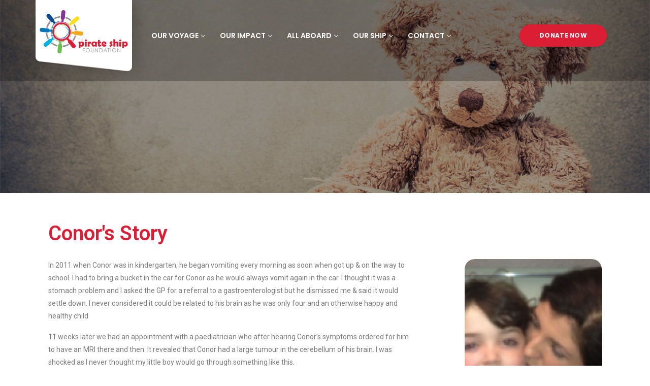

--- FILE ---
content_type: text/html; charset=UTF-8
request_url: https://pirateshipfoundation.com.au/conor/
body_size: 29493
content:

<!DOCTYPE html>
<!--[if !IE]><!--> <html lang="en-US"> <!--<![endif]-->
<!--[if IE]><style>
.height-900 .xs-welcome-content .container  { margin: 0; }
</style><![endif]-->

    <head>
        <meta charset="UTF-8">
        <meta name="viewport" content="width=device-width, initial-scale=1, maximum-scale=1">
        <link rel="shortcut icon" href="https://pirateshipfoundation.com.au/newsite/wp-content/uploads/2018/04/favicon1.ico" />
         
		<meta name='robots' content='index, follow, max-image-preview:large, max-snippet:-1, max-video-preview:-1' />

	<!-- This site is optimized with the Yoast SEO plugin v22.3 - https://yoast.com/wordpress/plugins/seo/ -->
	<title>Conor&#039;s Story | Pirate Ship Foundation</title><link rel="preload" as="style" href="https://fonts.googleapis.com/css?family=Poppins%3A300%2C400%2C500%2C600%2C700%7CRoboto%2BSlab%3A400%2C700%7CRoboto%3A100%2C100italic%2C200%2C200italic%2C300%2C300italic%2C400%2C400italic%2C500%2C500italic%2C600%2C600italic%2C700%2C700italic%2C800%2C800italic%2C900%2C900italic%7CRoboto%20Slab%3A100%2C100italic%2C200%2C200italic%2C300%2C300italic%2C400%2C400italic%2C500%2C500italic%2C600%2C600italic%2C700%2C700italic%2C800%2C800italic%2C900%2C900italic&#038;display=swap" /><link rel="stylesheet" href="https://fonts.googleapis.com/css?family=Poppins%3A300%2C400%2C500%2C600%2C700%7CRoboto%2BSlab%3A400%2C700%7CRoboto%3A100%2C100italic%2C200%2C200italic%2C300%2C300italic%2C400%2C400italic%2C500%2C500italic%2C600%2C600italic%2C700%2C700italic%2C800%2C800italic%2C900%2C900italic%7CRoboto%20Slab%3A100%2C100italic%2C200%2C200italic%2C300%2C300italic%2C400%2C400italic%2C500%2C500italic%2C600%2C600italic%2C700%2C700italic%2C800%2C800italic%2C900%2C900italic&#038;display=swap" media="print" onload="this.media='all'" /><noscript><link rel="stylesheet" href="https://fonts.googleapis.com/css?family=Poppins%3A300%2C400%2C500%2C600%2C700%7CRoboto%2BSlab%3A400%2C700%7CRoboto%3A100%2C100italic%2C200%2C200italic%2C300%2C300italic%2C400%2C400italic%2C500%2C500italic%2C600%2C600italic%2C700%2C700italic%2C800%2C800italic%2C900%2C900italic%7CRoboto%20Slab%3A100%2C100italic%2C200%2C200italic%2C300%2C300italic%2C400%2C400italic%2C500%2C500italic%2C600%2C600italic%2C700%2C700italic%2C800%2C800italic%2C900%2C900italic&#038;display=swap" /></noscript>
	<meta name="description" content="Be inspired with Conor&#039;s battle against brain cancer. See why our fundraising at the Pirate Ship Foundation is so important to assist further research." />
	<link rel="canonical" href="https://pirateshipfoundation.com.au/conor/" />
	<meta property="og:locale" content="en_US" />
	<meta property="og:type" content="article" />
	<meta property="og:title" content="Conor&#039;s Story | Pirate Ship Foundation" />
	<meta property="og:description" content="Be inspired with Conor&#039;s battle against brain cancer. See why our fundraising at the Pirate Ship Foundation is so important to assist further research." />
	<meta property="og:url" content="https://pirateshipfoundation.com.au/conor/" />
	<meta property="og:site_name" content="Pirate Ship Foundation" />
	<meta property="article:modified_time" content="2020-09-08T04:13:39+00:00" />
	<meta property="og:image" content="https://pirateshipfoundation.com.au/wp-content/uploads/2018/11/Conor--150x140.png" />
	<meta name="twitter:card" content="summary_large_image" />
	<meta name="twitter:label1" content="Est. reading time" />
	<meta name="twitter:data1" content="4 minutes" />
	<script type="application/ld+json" class="yoast-schema-graph">{"@context":"https://schema.org","@graph":[{"@type":"WebPage","@id":"https://pirateshipfoundation.com.au/conor/","url":"https://pirateshipfoundation.com.au/conor/","name":"Conor's Story | Pirate Ship Foundation","isPartOf":{"@id":"https://pirateshipfoundation.com.au/#website"},"primaryImageOfPage":{"@id":"https://pirateshipfoundation.com.au/conor/#primaryimage"},"image":{"@id":"https://pirateshipfoundation.com.au/conor/#primaryimage"},"thumbnailUrl":"https://pirateshipfoundation.com.au/wp-content/uploads/2018/11/Conor--150x140.png","datePublished":"2018-11-14T13:20:17+00:00","dateModified":"2020-09-08T04:13:39+00:00","description":"Be inspired with Conor's battle against brain cancer. See why our fundraising at the Pirate Ship Foundation is so important to assist further research.","breadcrumb":{"@id":"https://pirateshipfoundation.com.au/conor/#breadcrumb"},"inLanguage":"en-US","potentialAction":[{"@type":"ReadAction","target":["https://pirateshipfoundation.com.au/conor/"]}]},{"@type":"ImageObject","inLanguage":"en-US","@id":"https://pirateshipfoundation.com.au/conor/#primaryimage","url":"https://pirateshipfoundation.com.au/wp-content/uploads/2018/11/Conor-.png","contentUrl":"https://pirateshipfoundation.com.au/wp-content/uploads/2018/11/Conor-.png","width":200,"height":140},{"@type":"BreadcrumbList","@id":"https://pirateshipfoundation.com.au/conor/#breadcrumb","itemListElement":[{"@type":"ListItem","position":1,"name":"Home","item":"https://pirateshipfoundation.com.au/"},{"@type":"ListItem","position":2,"name":"Conor"}]},{"@type":"WebSite","@id":"https://pirateshipfoundation.com.au/#website","url":"https://pirateshipfoundation.com.au/","name":"Pirate Ship Foundation","description":"Children&#039;s Brain Cancer Research Perth","potentialAction":[{"@type":"SearchAction","target":{"@type":"EntryPoint","urlTemplate":"https://pirateshipfoundation.com.au/?s={search_term_string}"},"query-input":"required name=search_term_string"}],"inLanguage":"en-US"}]}</script>
	<!-- / Yoast SEO plugin. -->


<link rel='dns-prefetch' href='//maps.googleapis.com' />
<link rel='dns-prefetch' href='//fonts.googleapis.com' />
<link rel='dns-prefetch' href='//hcaptcha.com' />
<link href='https://fonts.gstatic.com' crossorigin rel='preconnect' />
<link rel="alternate" type="application/rss+xml" title="Pirate Ship Foundation &raquo; Feed" href="https://pirateshipfoundation.com.au/feed/" />
<link rel="alternate" type="application/rss+xml" title="Pirate Ship Foundation &raquo; Comments Feed" href="https://pirateshipfoundation.com.au/comments/feed/" />
<style id='wp-emoji-styles-inline-css' type='text/css'>

	img.wp-smiley, img.emoji {
		display: inline !important;
		border: none !important;
		box-shadow: none !important;
		height: 1em !important;
		width: 1em !important;
		margin: 0 0.07em !important;
		vertical-align: -0.1em !important;
		background: none !important;
		padding: 0 !important;
	}
</style>
<style id='classic-theme-styles-inline-css' type='text/css'>
/*! This file is auto-generated */
.wp-block-button__link{color:#fff;background-color:#32373c;border-radius:9999px;box-shadow:none;text-decoration:none;padding:calc(.667em + 2px) calc(1.333em + 2px);font-size:1.125em}.wp-block-file__button{background:#32373c;color:#fff;text-decoration:none}
</style>
<style id='global-styles-inline-css' type='text/css'>
body{--wp--preset--color--black: #000000;--wp--preset--color--cyan-bluish-gray: #abb8c3;--wp--preset--color--white: #ffffff;--wp--preset--color--pale-pink: #f78da7;--wp--preset--color--vivid-red: #cf2e2e;--wp--preset--color--luminous-vivid-orange: #ff6900;--wp--preset--color--luminous-vivid-amber: #fcb900;--wp--preset--color--light-green-cyan: #7bdcb5;--wp--preset--color--vivid-green-cyan: #00d084;--wp--preset--color--pale-cyan-blue: #8ed1fc;--wp--preset--color--vivid-cyan-blue: #0693e3;--wp--preset--color--vivid-purple: #9b51e0;--wp--preset--gradient--vivid-cyan-blue-to-vivid-purple: linear-gradient(135deg,rgba(6,147,227,1) 0%,rgb(155,81,224) 100%);--wp--preset--gradient--light-green-cyan-to-vivid-green-cyan: linear-gradient(135deg,rgb(122,220,180) 0%,rgb(0,208,130) 100%);--wp--preset--gradient--luminous-vivid-amber-to-luminous-vivid-orange: linear-gradient(135deg,rgba(252,185,0,1) 0%,rgba(255,105,0,1) 100%);--wp--preset--gradient--luminous-vivid-orange-to-vivid-red: linear-gradient(135deg,rgba(255,105,0,1) 0%,rgb(207,46,46) 100%);--wp--preset--gradient--very-light-gray-to-cyan-bluish-gray: linear-gradient(135deg,rgb(238,238,238) 0%,rgb(169,184,195) 100%);--wp--preset--gradient--cool-to-warm-spectrum: linear-gradient(135deg,rgb(74,234,220) 0%,rgb(151,120,209) 20%,rgb(207,42,186) 40%,rgb(238,44,130) 60%,rgb(251,105,98) 80%,rgb(254,248,76) 100%);--wp--preset--gradient--blush-light-purple: linear-gradient(135deg,rgb(255,206,236) 0%,rgb(152,150,240) 100%);--wp--preset--gradient--blush-bordeaux: linear-gradient(135deg,rgb(254,205,165) 0%,rgb(254,45,45) 50%,rgb(107,0,62) 100%);--wp--preset--gradient--luminous-dusk: linear-gradient(135deg,rgb(255,203,112) 0%,rgb(199,81,192) 50%,rgb(65,88,208) 100%);--wp--preset--gradient--pale-ocean: linear-gradient(135deg,rgb(255,245,203) 0%,rgb(182,227,212) 50%,rgb(51,167,181) 100%);--wp--preset--gradient--electric-grass: linear-gradient(135deg,rgb(202,248,128) 0%,rgb(113,206,126) 100%);--wp--preset--gradient--midnight: linear-gradient(135deg,rgb(2,3,129) 0%,rgb(40,116,252) 100%);--wp--preset--font-size--small: 13px;--wp--preset--font-size--medium: 20px;--wp--preset--font-size--large: 36px;--wp--preset--font-size--x-large: 42px;--wp--preset--spacing--20: 0.44rem;--wp--preset--spacing--30: 0.67rem;--wp--preset--spacing--40: 1rem;--wp--preset--spacing--50: 1.5rem;--wp--preset--spacing--60: 2.25rem;--wp--preset--spacing--70: 3.38rem;--wp--preset--spacing--80: 5.06rem;--wp--preset--shadow--natural: 6px 6px 9px rgba(0, 0, 0, 0.2);--wp--preset--shadow--deep: 12px 12px 50px rgba(0, 0, 0, 0.4);--wp--preset--shadow--sharp: 6px 6px 0px rgba(0, 0, 0, 0.2);--wp--preset--shadow--outlined: 6px 6px 0px -3px rgba(255, 255, 255, 1), 6px 6px rgba(0, 0, 0, 1);--wp--preset--shadow--crisp: 6px 6px 0px rgba(0, 0, 0, 1);}:where(.is-layout-flex){gap: 0.5em;}:where(.is-layout-grid){gap: 0.5em;}body .is-layout-flow > .alignleft{float: left;margin-inline-start: 0;margin-inline-end: 2em;}body .is-layout-flow > .alignright{float: right;margin-inline-start: 2em;margin-inline-end: 0;}body .is-layout-flow > .aligncenter{margin-left: auto !important;margin-right: auto !important;}body .is-layout-constrained > .alignleft{float: left;margin-inline-start: 0;margin-inline-end: 2em;}body .is-layout-constrained > .alignright{float: right;margin-inline-start: 2em;margin-inline-end: 0;}body .is-layout-constrained > .aligncenter{margin-left: auto !important;margin-right: auto !important;}body .is-layout-constrained > :where(:not(.alignleft):not(.alignright):not(.alignfull)){max-width: var(--wp--style--global--content-size);margin-left: auto !important;margin-right: auto !important;}body .is-layout-constrained > .alignwide{max-width: var(--wp--style--global--wide-size);}body .is-layout-flex{display: flex;}body .is-layout-flex{flex-wrap: wrap;align-items: center;}body .is-layout-flex > *{margin: 0;}body .is-layout-grid{display: grid;}body .is-layout-grid > *{margin: 0;}:where(.wp-block-columns.is-layout-flex){gap: 2em;}:where(.wp-block-columns.is-layout-grid){gap: 2em;}:where(.wp-block-post-template.is-layout-flex){gap: 1.25em;}:where(.wp-block-post-template.is-layout-grid){gap: 1.25em;}.has-black-color{color: var(--wp--preset--color--black) !important;}.has-cyan-bluish-gray-color{color: var(--wp--preset--color--cyan-bluish-gray) !important;}.has-white-color{color: var(--wp--preset--color--white) !important;}.has-pale-pink-color{color: var(--wp--preset--color--pale-pink) !important;}.has-vivid-red-color{color: var(--wp--preset--color--vivid-red) !important;}.has-luminous-vivid-orange-color{color: var(--wp--preset--color--luminous-vivid-orange) !important;}.has-luminous-vivid-amber-color{color: var(--wp--preset--color--luminous-vivid-amber) !important;}.has-light-green-cyan-color{color: var(--wp--preset--color--light-green-cyan) !important;}.has-vivid-green-cyan-color{color: var(--wp--preset--color--vivid-green-cyan) !important;}.has-pale-cyan-blue-color{color: var(--wp--preset--color--pale-cyan-blue) !important;}.has-vivid-cyan-blue-color{color: var(--wp--preset--color--vivid-cyan-blue) !important;}.has-vivid-purple-color{color: var(--wp--preset--color--vivid-purple) !important;}.has-black-background-color{background-color: var(--wp--preset--color--black) !important;}.has-cyan-bluish-gray-background-color{background-color: var(--wp--preset--color--cyan-bluish-gray) !important;}.has-white-background-color{background-color: var(--wp--preset--color--white) !important;}.has-pale-pink-background-color{background-color: var(--wp--preset--color--pale-pink) !important;}.has-vivid-red-background-color{background-color: var(--wp--preset--color--vivid-red) !important;}.has-luminous-vivid-orange-background-color{background-color: var(--wp--preset--color--luminous-vivid-orange) !important;}.has-luminous-vivid-amber-background-color{background-color: var(--wp--preset--color--luminous-vivid-amber) !important;}.has-light-green-cyan-background-color{background-color: var(--wp--preset--color--light-green-cyan) !important;}.has-vivid-green-cyan-background-color{background-color: var(--wp--preset--color--vivid-green-cyan) !important;}.has-pale-cyan-blue-background-color{background-color: var(--wp--preset--color--pale-cyan-blue) !important;}.has-vivid-cyan-blue-background-color{background-color: var(--wp--preset--color--vivid-cyan-blue) !important;}.has-vivid-purple-background-color{background-color: var(--wp--preset--color--vivid-purple) !important;}.has-black-border-color{border-color: var(--wp--preset--color--black) !important;}.has-cyan-bluish-gray-border-color{border-color: var(--wp--preset--color--cyan-bluish-gray) !important;}.has-white-border-color{border-color: var(--wp--preset--color--white) !important;}.has-pale-pink-border-color{border-color: var(--wp--preset--color--pale-pink) !important;}.has-vivid-red-border-color{border-color: var(--wp--preset--color--vivid-red) !important;}.has-luminous-vivid-orange-border-color{border-color: var(--wp--preset--color--luminous-vivid-orange) !important;}.has-luminous-vivid-amber-border-color{border-color: var(--wp--preset--color--luminous-vivid-amber) !important;}.has-light-green-cyan-border-color{border-color: var(--wp--preset--color--light-green-cyan) !important;}.has-vivid-green-cyan-border-color{border-color: var(--wp--preset--color--vivid-green-cyan) !important;}.has-pale-cyan-blue-border-color{border-color: var(--wp--preset--color--pale-cyan-blue) !important;}.has-vivid-cyan-blue-border-color{border-color: var(--wp--preset--color--vivid-cyan-blue) !important;}.has-vivid-purple-border-color{border-color: var(--wp--preset--color--vivid-purple) !important;}.has-vivid-cyan-blue-to-vivid-purple-gradient-background{background: var(--wp--preset--gradient--vivid-cyan-blue-to-vivid-purple) !important;}.has-light-green-cyan-to-vivid-green-cyan-gradient-background{background: var(--wp--preset--gradient--light-green-cyan-to-vivid-green-cyan) !important;}.has-luminous-vivid-amber-to-luminous-vivid-orange-gradient-background{background: var(--wp--preset--gradient--luminous-vivid-amber-to-luminous-vivid-orange) !important;}.has-luminous-vivid-orange-to-vivid-red-gradient-background{background: var(--wp--preset--gradient--luminous-vivid-orange-to-vivid-red) !important;}.has-very-light-gray-to-cyan-bluish-gray-gradient-background{background: var(--wp--preset--gradient--very-light-gray-to-cyan-bluish-gray) !important;}.has-cool-to-warm-spectrum-gradient-background{background: var(--wp--preset--gradient--cool-to-warm-spectrum) !important;}.has-blush-light-purple-gradient-background{background: var(--wp--preset--gradient--blush-light-purple) !important;}.has-blush-bordeaux-gradient-background{background: var(--wp--preset--gradient--blush-bordeaux) !important;}.has-luminous-dusk-gradient-background{background: var(--wp--preset--gradient--luminous-dusk) !important;}.has-pale-ocean-gradient-background{background: var(--wp--preset--gradient--pale-ocean) !important;}.has-electric-grass-gradient-background{background: var(--wp--preset--gradient--electric-grass) !important;}.has-midnight-gradient-background{background: var(--wp--preset--gradient--midnight) !important;}.has-small-font-size{font-size: var(--wp--preset--font-size--small) !important;}.has-medium-font-size{font-size: var(--wp--preset--font-size--medium) !important;}.has-large-font-size{font-size: var(--wp--preset--font-size--large) !important;}.has-x-large-font-size{font-size: var(--wp--preset--font-size--x-large) !important;}
.wp-block-navigation a:where(:not(.wp-element-button)){color: inherit;}
:where(.wp-block-post-template.is-layout-flex){gap: 1.25em;}:where(.wp-block-post-template.is-layout-grid){gap: 1.25em;}
:where(.wp-block-columns.is-layout-flex){gap: 2em;}:where(.wp-block-columns.is-layout-grid){gap: 2em;}
.wp-block-pullquote{font-size: 1.5em;line-height: 1.6;}
</style>
<link rel='stylesheet' id='woocommerce-layout-css' href='https://pirateshipfoundation.com.au/wp-content/plugins/woocommerce/assets/css/woocommerce-layout.css?ver=7.4.0' type='text/css' media='all' />
<link rel='stylesheet' id='woocommerce-smallscreen-css' href='https://pirateshipfoundation.com.au/wp-content/plugins/woocommerce/assets/css/woocommerce-smallscreen.css?ver=7.4.0' type='text/css' media='only screen and (max-width: 768px)' />
<link rel='stylesheet' id='woocommerce-general-css' href='https://pirateshipfoundation.com.au/wp-content/plugins/woocommerce/assets/css/woocommerce.css?ver=7.4.0' type='text/css' media='all' />
<style id='woocommerce-inline-inline-css' type='text/css'>
.woocommerce form .form-row .required { visibility: visible; }
</style>
<link rel='stylesheet' id='wf-bootstrap-css' href='https://pirateshipfoundation.com.au/wp-content/plugins/wp-fundraising/assets/css/bootstrap.min.css?ver=6.4.7' type='text/css' media='all' />
<link rel='stylesheet' id='wf-iconfont-css' href='https://pirateshipfoundation.com.au/wp-content/plugins/wp-fundraising/assets/css/iconfont.css?ver=6.4.7' type='text/css' media='all' />
<link rel='stylesheet' id='wf-style-css' href='https://pirateshipfoundation.com.au/wp-content/plugins/wp-fundraising/assets/css/style.css?ver=6.4.7' type='text/css' media='all' />
<link rel='stylesheet' id='buttons-css' href='https://pirateshipfoundation.com.au/wp-includes/css/buttons.min.css?ver=6.4.7' type='text/css' media='all' />
<link rel='stylesheet' id='dashicons-css' href='https://pirateshipfoundation.com.au/wp-includes/css/dashicons.min.css?ver=6.4.7' type='text/css' media='all' />
<link rel='stylesheet' id='mediaelement-css' href='https://pirateshipfoundation.com.au/wp-includes/js/mediaelement/mediaelementplayer-legacy.min.css?ver=4.2.17' type='text/css' media='all' />
<link rel='stylesheet' id='wp-mediaelement-css' href='https://pirateshipfoundation.com.au/wp-includes/js/mediaelement/wp-mediaelement.min.css?ver=6.4.7' type='text/css' media='all' />
<link rel='stylesheet' id='media-views-css' href='https://pirateshipfoundation.com.au/wp-includes/css/media-views.min.css?ver=6.4.7' type='text/css' media='all' />
<link rel='stylesheet' id='imgareaselect-css' href='https://pirateshipfoundation.com.au/wp-includes/js/imgareaselect/imgareaselect.css?ver=0.9.8' type='text/css' media='all' />
<link rel='stylesheet' id='font-awesome-css' href='https://pirateshipfoundation.com.au/wp-content/plugins/elementor/assets/lib/font-awesome/css/font-awesome.min.css?ver=4.7.0' type='text/css' media='all' />
<link rel='stylesheet' id='elementor-icons-css' href='https://pirateshipfoundation.com.au/wp-content/plugins/elementor/assets/lib/eicons/css/elementor-icons.min.css?ver=5.29.0' type='text/css' media='all' />
<link rel='stylesheet' id='elementor-frontend-css' href='https://pirateshipfoundation.com.au/wp-content/plugins/elementor/assets/css/frontend.min.css?ver=3.20.2' type='text/css' media='all' />
<link rel='stylesheet' id='swiper-css' href='https://pirateshipfoundation.com.au/wp-content/plugins/elementor/assets/lib/swiper/v8/css/swiper.min.css?ver=8.4.5' type='text/css' media='all' />
<link rel='stylesheet' id='elementor-post-3046-css' href='https://pirateshipfoundation.com.au/wp-content/uploads/elementor/css/post-3046.css?ver=1711070400' type='text/css' media='all' />
<link rel='stylesheet' id='font-awesome-5-all-css' href='https://pirateshipfoundation.com.au/wp-content/plugins/elementor/assets/lib/font-awesome/css/all.min.css?ver=3.20.2' type='text/css' media='all' />
<link rel='stylesheet' id='font-awesome-4-shim-css' href='https://pirateshipfoundation.com.au/wp-content/plugins/elementor/assets/lib/font-awesome/css/v4-shims.min.css?ver=3.20.2' type='text/css' media='all' />
<link rel='stylesheet' id='elementor-global-css' href='https://pirateshipfoundation.com.au/wp-content/uploads/elementor/css/global.css?ver=1711070400' type='text/css' media='all' />
<link rel='stylesheet' id='elementor-post-1398-css' href='https://pirateshipfoundation.com.au/wp-content/uploads/elementor/css/post-1398.css?ver=1711070442' type='text/css' media='all' />

<link rel='stylesheet' id='bootstrap-css' href='https://pirateshipfoundation.com.au/wp-content/themes/charitious/assets/css/bootstrap.min.css?ver=1.0' type='text/css' media='all' />
<link rel='stylesheet' id='charitious-xs-main-css' href='https://pirateshipfoundation.com.au/wp-content/themes/charitious/assets/css/xs_main.css?ver=1.0' type='text/css' media='all' />
<link rel='stylesheet' id='charitious-custom-blog-css' href='https://pirateshipfoundation.com.au/wp-content/themes/charitious/assets/css/blog-style.css?ver=1.0' type='text/css' media='all' />
<link rel='stylesheet' id='charitious-xsIcon-css' href='https://pirateshipfoundation.com.au/wp-content/themes/charitious/assets/css/xsIcon.css?ver=1.0' type='text/css' media='all' />
<link rel='stylesheet' id='isotope-css' href='https://pirateshipfoundation.com.au/wp-content/themes/charitious/assets/css/isotope.css?ver=1.0' type='text/css' media='all' />
<link rel='stylesheet' id='magnific-popup-css' href='https://pirateshipfoundation.com.au/wp-content/themes/charitious/assets/css/magnific-popup.css?ver=1.0' type='text/css' media='all' />
<link rel='stylesheet' id='owl-carousel-css' href='https://pirateshipfoundation.com.au/wp-content/themes/charitious/assets/css/owl.carousel.min.css?ver=1.0' type='text/css' media='all' />
<link rel='stylesheet' id='owl-theme-default-css' href='https://pirateshipfoundation.com.au/wp-content/themes/charitious/assets/css/owl.theme.default.min.css?ver=1.0' type='text/css' media='all' />
<link rel='stylesheet' id='animate-css' href='https://pirateshipfoundation.com.au/wp-content/themes/charitious/assets/css/animate.css?ver=1.0' type='text/css' media='all' />
<link rel='stylesheet' id='navigation-css' href='https://pirateshipfoundation.com.au/wp-content/themes/charitious/assets/css/navigation.min.css?ver=1.0' type='text/css' media='all' />
<link rel='stylesheet' id='charitious-style-css' href='https://pirateshipfoundation.com.au/wp-content/themes/charitious/assets/css/style.css?ver=1.0' type='text/css' media='all' />
<link rel='stylesheet' id='charitious-custom-css' href='https://pirateshipfoundation.com.au/wp-content/themes/charitious/assets/css/custom.css?ver=1.0' type='text/css' media='all' />
<link rel='stylesheet' id='charitious-responsive-css' href='https://pirateshipfoundation.com.au/wp-content/themes/charitious/assets/css/responsive.css?ver=1.0' type='text/css' media='all' />
<link rel='stylesheet' id='parent-style-css' href='https://pirateshipfoundation.com.au/wp-content/themes/charitious/style.css?ver=6.4.7' type='text/css' media='all' />
<link rel='stylesheet' id='child-style-css' href='https://pirateshipfoundation.com.au/wp-content/themes/charitious-child/style.css?ver=6.4.7' type='text/css' media='all' />

<link rel="preconnect" href="https://fonts.gstatic.com/" crossorigin><script type="text/javascript" src="https://pirateshipfoundation.com.au/wp-includes/js/jquery/jquery.min.js?ver=3.7.1" id="jquery-core-js"></script>
<script type="text/javascript" src="https://pirateshipfoundation.com.au/wp-includes/js/jquery/jquery-migrate.min.js?ver=3.4.1" id="jquery-migrate-js"></script>
<script type="text/javascript" id="utils-js-extra">
/* <![CDATA[ */
var userSettings = {"url":"\/","uid":"0","time":"1769255707","secure":"1"};
/* ]]> */
</script>
<script type="text/javascript" src="https://pirateshipfoundation.com.au/wp-includes/js/utils.min.js?ver=6.4.7" id="utils-js"></script>
<script type="text/javascript" src="https://pirateshipfoundation.com.au/wp-includes/js/plupload/moxie.min.js?ver=1.3.5" id="moxiejs-js"></script>
<script type="text/javascript" src="https://pirateshipfoundation.com.au/wp-includes/js/plupload/plupload.min.js?ver=2.1.9" id="plupload-js"></script>
<!--[if lt IE 8]>
<script type="text/javascript" src="https://pirateshipfoundation.com.au/wp-includes/js/json2.min.js?ver=2015-05-03" id="json2-js"></script>
<![endif]-->
<script type="text/javascript" id="donation-level-script-js-extra">
/* <![CDATA[ */
var donation_level = {"ajax_url":"https:\/\/pirateshipfoundation.com.au\/wp-admin\/admin-ajax.php"};
/* ]]> */
</script>
<script type="text/javascript" src="https://pirateshipfoundation.com.au/wp-content/plugins/wp-fundraising/assets/js/ajax-donation-level.js?ver=6.4.7" id="donation-level-script-js"></script>
<script type="text/javascript" src="https://pirateshipfoundation.com.au/wp-content/plugins/elementor/assets/lib/font-awesome/js/v4-shims.min.js?ver=3.20.2" id="font-awesome-4-shim-js"></script>
<link rel="https://api.w.org/" href="https://pirateshipfoundation.com.au/wp-json/" /><link rel="alternate" type="application/json" href="https://pirateshipfoundation.com.au/wp-json/wp/v2/pages/1398" /><link rel="EditURI" type="application/rsd+xml" title="RSD" href="https://pirateshipfoundation.com.au/xmlrpc.php?rsd" />
<meta name="generator" content="WordPress 6.4.7" />
<meta name="generator" content="WooCommerce 7.4.0" />
<link rel='shortlink' href='https://pirateshipfoundation.com.au/?p=1398' />
<link rel="alternate" type="application/json+oembed" href="https://pirateshipfoundation.com.au/wp-json/oembed/1.0/embed?url=https%3A%2F%2Fpirateshipfoundation.com.au%2Fconor%2F" />
<link rel="alternate" type="text/xml+oembed" href="https://pirateshipfoundation.com.au/wp-json/oembed/1.0/embed?url=https%3A%2F%2Fpirateshipfoundation.com.au%2Fconor%2F&#038;format=xml" />
<!-- Google Tag Manager -->
<script>(function(w,d,s,l,i){w[l]=w[l]||[];w[l].push({'gtm.start':
new Date().getTime(),event:'gtm.js'});var f=d.getElementsByTagName(s)[0],
j=d.createElement(s),dl=l!='dataLayer'?'&l='+l:'';j.async=true;j.src=
'https://www.googletagmanager.com/gtm.js?id='+i+dl;f.parentNode.insertBefore(j,f);
})(window,document,'script','dataLayer','GTM-NPJ2D4V');</script>
<!-- End Google Tag Manager -->
		<style>
.h-captcha{position:relative;display:block;margin-bottom:2rem;padding:0;clear:both}.h-captcha[data-size="normal"]{width:303px;height:78px}.h-captcha[data-size="compact"]{width:164px;height:144px}.h-captcha[data-size="invisible"]{display:none}.h-captcha::before{content:'';display:block;position:absolute;top:0;left:0;background:url(https://pirateshipfoundation.com.au/wp-content/plugins/hcaptcha-for-forms-and-more/assets/images/hcaptcha-div-logo.svg) no-repeat;border:1px solid transparent;border-radius:4px}.h-captcha[data-size="normal"]::before{width:300px;height:74px;background-position:94% 28%}.h-captcha[data-size="compact"]::before{width:156px;height:136px;background-position:50% 79%}.h-captcha[data-theme="light"]::before,body.is-light-theme .h-captcha[data-theme="auto"]::before,.h-captcha[data-theme="auto"]::before{background-color:#fafafa;border:1px solid #e0e0e0}.h-captcha[data-theme="dark"]::before,body.is-dark-theme .h-captcha[data-theme="auto"]::before,html.wp-dark-mode-active .h-captcha[data-theme="auto"]::before,html.drdt-dark-mode .h-captcha[data-theme="auto"]::before{background-image:url(https://pirateshipfoundation.com.au/wp-content/plugins/hcaptcha-for-forms-and-more/assets/images/hcaptcha-div-logo-white.svg);background-repeat:no-repeat;background-color:#333;border:1px solid #f5f5f5}.h-captcha[data-size="invisible"]::before{display:none}.h-captcha iframe{position:relative}div[style*="z-index: 2147483647"] div[style*="border-width: 11px"][style*="position: absolute"][style*="pointer-events: none"]{border-style:none}
</style>
	<noscript><style>.woocommerce-product-gallery{ opacity: 1 !important; }</style></noscript>
	<meta name="generator" content="Elementor 3.20.2; features: e_optimized_assets_loading, additional_custom_breakpoints, block_editor_assets_optimize, e_image_loading_optimization; settings: css_print_method-external, google_font-enabled, font_display-auto">
<style>
span[data-name="hcap-cf7"] .h-captcha{margin-bottom:0}span[data-name="hcap-cf7"]~input[type="submit"],span[data-name="hcap-cf7"]~button[type="submit"]{margin-top:2rem}
</style>
<link rel="icon" href="https://pirateshipfoundation.com.au/wp-content/uploads/2018/11/cropped-Pirate-Ship-Foundation-32x32.png" sizes="32x32" />
<link rel="icon" href="https://pirateshipfoundation.com.au/wp-content/uploads/2018/11/cropped-Pirate-Ship-Foundation-192x192.png" sizes="192x192" />
<link rel="apple-touch-icon" href="https://pirateshipfoundation.com.au/wp-content/uploads/2018/11/cropped-Pirate-Ship-Foundation-180x180.png" />
<meta name="msapplication-TileImage" content="https://pirateshipfoundation.com.au/wp-content/uploads/2018/11/cropped-Pirate-Ship-Foundation-270x270.png" />
		<style type="text/css" id="wp-custom-css">
			@media (max-width: 992px) {
  .header-transparent:not(.xs-box) .xs_nav-portrait .nav-toggle::before {
    background-color: #fff;
    box-shadow: 0 0.5em 0 0 #fff, 0 1em 0 0 #fff;
  }
}


.facebook-responsive {
overflow:hidden;
padding-bottom:56.25%;
position:relative;
height:0;
}
.facebook-responsive iframe {
left:0;
top:0;
height:100%;
width:100%;
position:absolute;
}

.page-id-3578 .entry-content input[type="submit"] {
  background-color: #853795;
	margin-top: 0px !important;
}

.page-id-3578 .xs-volunteer-form-wraper p {
  margin-bottom: 0px !important;
}


body .owl-item:nth-child(5) .btn.btn-outline-primary {
  margin-top: 250px !important;
}

	body .owl-item:nth-child(4) .btn.btn-outline-primary, body .owl-item:nth-child(9) .btn.btn-outline-primary {
  margin-top:250px !important;
}

.owl-item:nth-child(5) {
  background-color: #130f0f !important;
}
	
.owl-item:nth-child(4) {
  background-color: #00100e !important;
}

.xs-breadcumb {
  display: none !important;
}

@font-face {
    font-family: Butterflies;  
    src: url(https://pirateshipfoundation.com.au/wp-content/themes/charitious-child/fonts/Butterflies.woff);  
    font-weight: normal;  
}

.butterflies { 
    font-family: "Butterflies", sans-serif; 
    font-size:15px;
	  color:#dc1e35;
}

.page-id-2935 .xs-banner-inner-section.parallax-window {
    background-position: top left !important;
	background-position-x: 20% !important;
}


.page-id-2935 .badge-primary {
    background-color: #DC1E35;
}

@media (max-width: 992px) {
	.xs-menus .nav-menu>li>a {
		padding: 12px 15px 12px 15px;
	}
	.xs-menus .nav-dropdown>li>a {
		padding: 12px 20px 12px 20px;
	}
}

.owl-item:nth-child(3) .xs-black-overlay {
    display: none !important;
}

.owl-item:nth-child(3) .xs-welcome-content {
    background-size: contain;
}

.owl-item:nth-child(4) .xs-welcome-content {
    background-size: contain;
}

@media only screen and (min-width: 1601px) {
.owl-item:nth-child(3) .xs-welcome-content {
    background-position: center 0px !important;
}
	.owl-item:nth-child(3) .container {
    margin-top: 350px;
}
	.owl-item:nth-child(3) .xs-welcome-content {
    background-size: contain;
}
	
	.owl-stage {
    background-color: #00100e;
}
}

@media only screen and (max-width: 1600px) {
.owl-item:nth-child(3) .xs-welcome-content {
    background-position: center center;
}
}
	.owl-item:nth-child(3) .container {
    margin-top: 260px;
}

@media only screen and (min-width: 480px) and (max-width: 700px) {
.owl-item:nth-child(3) .xs-welcome-content {
    background-size: 100%;
    background-position: center 50px;
}

.owl-stage {
    background-color: #00100e;
}
}

@media only screen and (max-width: 479px) {
.owl-item:nth-child(3) .xs-welcome-content {
  background-size: 100%;
  background-position: center center;
}
}

.owl-stage {
    background-color: #00100e
}

.page-id-2811 .xs-inner-banner-content {
    display: none !important;
}

.page-id-2811 .xs-black-overlay {
    background-color: rgba(0, 0, 0, 0.01) !important;
}

.page-id-2811 .xs-banner-inner-section {
    padding-bottom: 350px !important;
}




.header-transparent {
    background-color: rgba(0,0,0,0.25) !important;
    padding-bottom: 20px !important;
}

  @media (max-width: 992px){
.xs-header .xs-menus .xs-nav-logo > img {
  height: 56px !important;
}

.nav-toggle {
  padding: 12px 2px 0px 0px !important;
}

}

.color-white.xs-inner-banner-content {
  display: none;
}

.page-id-3578 .xs-banner-inner-section {
  padding-top: 360px;
  padding-bottom: 260px;
}

.page-id-3578 .xs-black-overlay {
  background-color: rgba(0, 0, 0, 0);
}

.page-id-3578 .xs-banner-inner-section.parallax-window {
  background-size: auto !important;
}

.page-id-3578 .xs-banner-inner-section {
  background-color: #000000 !important
}

@media only screen and (min-width: 481px) and (max-width: 1200px) {
.page-id-3578 .xs-banner-inner-section.parallax-window {
  background-size: cover !important;
}
}

@media (max-width: 480px) {
.page-id-3578 .xs-banner-inner-section.parallax-window {
  background-size: contain !important;
}
	
	.height-900 .xs-welcome-content {
  height: 800px;
}
	
	body .owl-item:nth-child(5) .btn.btn-outline-primary {
  margin-top: 180px !important;
}

	body .owl-item:nth-child(4) .btn.btn-outline-primary, body .owl-item:nth-child(9) .btn.btn-outline-primary {
  margin-top:180px !important;
}
	
.owl-item:nth-child(4) .xs-welcome-content, .owl-item:nth-child(9) .xs-welcome-content {
    background-size: contain !important;
background-image: url(https://pirateshipfoundation.com.au/wp-content/uploads/2025/03/bcb-mobile-tall.jpg) !important;
  }
	
	.owl-item:nth-child(5) .xs-welcome-content {
    background-size: contain !important;
background-image: url(https://pirateshipfoundation.com.au/wp-content/uploads/2025/08/g-v-p-mobile-up.png) !important;
  }
	
.owl-item:nth-child(4) .xs-welcome-content, .owl-item:nth-child(5) .xs-welcome-content {
    background-size: contain !important;
    background-position: top center !important;
  }
	


.owl-item:nth-child(6) .xs-welcome-content {
    background-size: cover !important;
    background-position: 70% center !important;
  }
}
@media (min-width: 481px) {
.owl-item:nth-child(5) .xs-welcome-content {
  background-size: cover !important;
}
	
.owl-item:nth-child(4) .xs-welcome-content {
  background-size: cover !important;
	}
}

		</style>
		<style id="kirki-inline-styles">body{font-family:Poppins;font-size:14px;font-weight:400;line-height:1.857;color:#626c84;}h1{font-family:Poppins;font-weight:400;}h2{font-family:Poppins;font-weight:400;}h3{font-family:Poppins;font-weight:400;}h4{font-family:Poppins;font-weight:400;}h5{font-family:Poppins;font-weight:400;}h6{font-family:Poppins;font-weight:400;}/* devanagari */
@font-face {
  font-family: 'Poppins';
  font-style: normal;
  font-weight: 400;
  font-display: swap;
  src: url(https://pirateshipfoundation.com.au/wp-content/fonts/poppins/font) format('woff');
  unicode-range: U+0900-097F, U+1CD0-1CF9, U+200C-200D, U+20A8, U+20B9, U+20F0, U+25CC, U+A830-A839, U+A8E0-A8FF, U+11B00-11B09;
}
/* latin-ext */
@font-face {
  font-family: 'Poppins';
  font-style: normal;
  font-weight: 400;
  font-display: swap;
  src: url(https://pirateshipfoundation.com.au/wp-content/fonts/poppins/font) format('woff');
  unicode-range: U+0100-02BA, U+02BD-02C5, U+02C7-02CC, U+02CE-02D7, U+02DD-02FF, U+0304, U+0308, U+0329, U+1D00-1DBF, U+1E00-1E9F, U+1EF2-1EFF, U+2020, U+20A0-20AB, U+20AD-20C0, U+2113, U+2C60-2C7F, U+A720-A7FF;
}
/* latin */
@font-face {
  font-family: 'Poppins';
  font-style: normal;
  font-weight: 400;
  font-display: swap;
  src: url(https://pirateshipfoundation.com.au/wp-content/fonts/poppins/font) format('woff');
  unicode-range: U+0000-00FF, U+0131, U+0152-0153, U+02BB-02BC, U+02C6, U+02DA, U+02DC, U+0304, U+0308, U+0329, U+2000-206F, U+20AC, U+2122, U+2191, U+2193, U+2212, U+2215, U+FEFF, U+FFFD;
}/* devanagari */
@font-face {
  font-family: 'Poppins';
  font-style: normal;
  font-weight: 400;
  font-display: swap;
  src: url(https://pirateshipfoundation.com.au/wp-content/fonts/poppins/font) format('woff');
  unicode-range: U+0900-097F, U+1CD0-1CF9, U+200C-200D, U+20A8, U+20B9, U+20F0, U+25CC, U+A830-A839, U+A8E0-A8FF, U+11B00-11B09;
}
/* latin-ext */
@font-face {
  font-family: 'Poppins';
  font-style: normal;
  font-weight: 400;
  font-display: swap;
  src: url(https://pirateshipfoundation.com.au/wp-content/fonts/poppins/font) format('woff');
  unicode-range: U+0100-02BA, U+02BD-02C5, U+02C7-02CC, U+02CE-02D7, U+02DD-02FF, U+0304, U+0308, U+0329, U+1D00-1DBF, U+1E00-1E9F, U+1EF2-1EFF, U+2020, U+20A0-20AB, U+20AD-20C0, U+2113, U+2C60-2C7F, U+A720-A7FF;
}
/* latin */
@font-face {
  font-family: 'Poppins';
  font-style: normal;
  font-weight: 400;
  font-display: swap;
  src: url(https://pirateshipfoundation.com.au/wp-content/fonts/poppins/font) format('woff');
  unicode-range: U+0000-00FF, U+0131, U+0152-0153, U+02BB-02BC, U+02C6, U+02DA, U+02DC, U+0304, U+0308, U+0329, U+2000-206F, U+20AC, U+2122, U+2191, U+2193, U+2212, U+2215, U+FEFF, U+FFFD;
}/* devanagari */
@font-face {
  font-family: 'Poppins';
  font-style: normal;
  font-weight: 400;
  font-display: swap;
  src: url(https://pirateshipfoundation.com.au/wp-content/fonts/poppins/font) format('woff');
  unicode-range: U+0900-097F, U+1CD0-1CF9, U+200C-200D, U+20A8, U+20B9, U+20F0, U+25CC, U+A830-A839, U+A8E0-A8FF, U+11B00-11B09;
}
/* latin-ext */
@font-face {
  font-family: 'Poppins';
  font-style: normal;
  font-weight: 400;
  font-display: swap;
  src: url(https://pirateshipfoundation.com.au/wp-content/fonts/poppins/font) format('woff');
  unicode-range: U+0100-02BA, U+02BD-02C5, U+02C7-02CC, U+02CE-02D7, U+02DD-02FF, U+0304, U+0308, U+0329, U+1D00-1DBF, U+1E00-1E9F, U+1EF2-1EFF, U+2020, U+20A0-20AB, U+20AD-20C0, U+2113, U+2C60-2C7F, U+A720-A7FF;
}
/* latin */
@font-face {
  font-family: 'Poppins';
  font-style: normal;
  font-weight: 400;
  font-display: swap;
  src: url(https://pirateshipfoundation.com.au/wp-content/fonts/poppins/font) format('woff');
  unicode-range: U+0000-00FF, U+0131, U+0152-0153, U+02BB-02BC, U+02C6, U+02DA, U+02DC, U+0304, U+0308, U+0329, U+2000-206F, U+20AC, U+2122, U+2191, U+2193, U+2212, U+2215, U+FEFF, U+FFFD;
}/* devanagari */
@font-face {
  font-family: 'Poppins';
  font-style: normal;
  font-weight: 400;
  font-display: swap;
  src: url(https://pirateshipfoundation.com.au/wp-content/fonts/poppins/font) format('woff');
  unicode-range: U+0900-097F, U+1CD0-1CF9, U+200C-200D, U+20A8, U+20B9, U+20F0, U+25CC, U+A830-A839, U+A8E0-A8FF, U+11B00-11B09;
}
/* latin-ext */
@font-face {
  font-family: 'Poppins';
  font-style: normal;
  font-weight: 400;
  font-display: swap;
  src: url(https://pirateshipfoundation.com.au/wp-content/fonts/poppins/font) format('woff');
  unicode-range: U+0100-02BA, U+02BD-02C5, U+02C7-02CC, U+02CE-02D7, U+02DD-02FF, U+0304, U+0308, U+0329, U+1D00-1DBF, U+1E00-1E9F, U+1EF2-1EFF, U+2020, U+20A0-20AB, U+20AD-20C0, U+2113, U+2C60-2C7F, U+A720-A7FF;
}
/* latin */
@font-face {
  font-family: 'Poppins';
  font-style: normal;
  font-weight: 400;
  font-display: swap;
  src: url(https://pirateshipfoundation.com.au/wp-content/fonts/poppins/font) format('woff');
  unicode-range: U+0000-00FF, U+0131, U+0152-0153, U+02BB-02BC, U+02C6, U+02DA, U+02DC, U+0304, U+0308, U+0329, U+2000-206F, U+20AC, U+2122, U+2191, U+2193, U+2212, U+2215, U+FEFF, U+FFFD;
}</style>
        <!-- Global site tag (gtag.js) - Google Analytics -->
        <script async src="https://www.googletagmanager.com/gtag/js?id=UA-129690295-1"></script>
        <script>
          window.dataLayer = window.dataLayer || [];
          function gtag(){dataLayer.push(arguments);}
          gtag('js', new Date());

          gtag('config', 'UA-129690295-1');
        </script>
    </head>

    <body class="page-template-default page page-id-1398 theme-charitious woocommerce-no-js elementor-default elementor-kit-3046 elementor-page elementor-page-1398">
		<header class="xs-header header-transparent">
	<div class="container">
		<nav class="xs-menus">
			<div class="nav-header">
				<div class="nav-toggle"></div>
				<a href="https://pirateshipfoundation.com.au/" class="xs-nav-logo">
					<img src="https://pirateshipfoundation.com.au/wp-content/uploads/2018/04/TPSF_Logo_RGB_new.png" alt="Pirate Ship Foundation">
				</a>
			</div>
			<div class="nav-menus-wrapper row">
				<div class="xs-logo-wraper col-lg-2 xs-padding-0">
					<a href="https://pirateshipfoundation.com.au/" class="nav-brand">
						<!--<img src="https://pirateshipfoundation.com.au/wp-content/uploads/2018/04/TPSF_Logo_RGB_new.png" alt="Pirate Ship Foundation">-->
						<object data="https://pirateshipfoundation.com.au/wp-content/uploads/2018/11/logo.svg" type="image/svg+xml" width="174" height="85"><img src="https://pirateshipfoundation.com.au/wp-content/uploads/2018/11/logo.svg" alt="" /></object>
					</a>
                </div>
                <div class="col-lg-7">
                    <ul id="main-menu" class="nav-menu"><li id="menu-item-1798" class="menu-item menu-item-type-custom menu-item-object-custom menu-item-has-children menu-item-1798"><a href="#" >Our Voyage</a>
<ul/ class="nav-dropdown sub-menu" />
	<li id="menu-item-2335" class="menu-item menu-item-type-custom menu-item-object-custom menu-item-home menu-item-2335"><a href="https://pirateshipfoundation.com.au/#about_us" >About Us</a></li>
	<li id="menu-item-1366" class="menu-item menu-item-type-post_type menu-item-object-page menu-item-1366"><a href="https://pirateshipfoundation.com.au/facts-statistics/" >Facts &#038; Statistics</a></li>
	<li id="menu-item-1365" class="menu-item menu-item-type-post_type menu-item-object-page menu-item-1365"><a href="https://pirateshipfoundation.com.au/stories/" >Stories</a></li>
</ul>
</li>
<li id="menu-item-1799" class="menu-item menu-item-type-custom menu-item-object-custom menu-item-has-children menu-item-1799"><a href="#" >Our Impact</a>
<ul/ class="nav-dropdown sub-menu" />
	<li id="menu-item-2049" class="menu-item menu-item-type-post_type menu-item-object-page menu-item-2049"><a href="https://pirateshipfoundation.com.au/where-the-money-goes/" >Where the money goes</a></li>
	<li id="menu-item-2534" class="menu-item menu-item-type-post_type menu-item-object-page menu-item-2534"><a href="https://pirateshipfoundation.com.au/news/" >News</a></li>
</ul>
</li>
<li id="menu-item-1800" class="menu-item menu-item-type-custom menu-item-object-custom menu-item-has-children menu-item-1800"><a href="#" >All Aboard</a>
<ul/ class="nav-dropdown sub-menu" />
	<li id="menu-item-1370" class="menu-item menu-item-type-post_type menu-item-object-page menu-item-1370"><a href="https://pirateshipfoundation.com.au/the-brainchild-ball/" >The BrainChild Ball</a></li>
	<li id="menu-item-1371" class="menu-item menu-item-type-post_type menu-item-object-page menu-item-has-children menu-item-1371"><a href="https://pirateshipfoundation.com.au/the-adventurers/" >Adventures</a>
	<ul/ class="nav-dropdown sub-menu" />
		<li id="menu-item-1374" class="menu-item menu-item-type-post_type menu-item-object-page menu-item-1374"><a href="https://pirateshipfoundation.com.au/wheres-your-sense-of-adventure/" >Where’s your sense of adventure</a></li>
		<li id="menu-item-1372" class="menu-item menu-item-type-post_type menu-item-object-page menu-item-1372"><a href="https://pirateshipfoundation.com.au/where-we-are-going/" >Where we are going</a></li>
		<li id="menu-item-1373" class="menu-item menu-item-type-post_type menu-item-object-page menu-item-1373"><a href="https://pirateshipfoundation.com.au/where-we-have-been/" >Where we have been</a></li>
	</ul>
</li>
	<li id="menu-item-1378" class="menu-item menu-item-type-post_type menu-item-object-page menu-item-1378"><a href="https://pirateshipfoundation.com.au/pirate-day/" >Pirate Day</a></li>
	<li id="menu-item-1379" class="menu-item menu-item-type-post_type menu-item-object-page menu-item-1379"><a href="https://pirateshipfoundation.com.au/walk-the-plank/" >Walk the Plank!</a></li>
	<li id="menu-item-2724" class="menu-item menu-item-type-post_type menu-item-object-page menu-item-2724"><a href="https://pirateshipfoundation.com.au/treasure-chest/" >Treasure Chest</a></li>
	<li id="menu-item-3098" class="menu-item menu-item-type-post_type menu-item-object-page menu-item-3098"><a href="https://pirateshipfoundation.com.au/the-ultimate-backyard-cricket-match/" >Ultimate Backyard Cricket Match</a></li>
	<li id="menu-item-1375" class="menu-item menu-item-type-post_type menu-item-object-page menu-item-1375"><a href="https://pirateshipfoundation.com.au/community-fundraising/" >Community fundraising</a></li>
	<li id="menu-item-2944" class="menu-item menu-item-type-post_type menu-item-object-page menu-item-2944"><a href="https://pirateshipfoundation.com.au/entertainment-book/" >Entertainment Book</a></li>
	<li id="menu-item-4188" class="menu-item menu-item-type-post_type menu-item-object-page menu-item-4188"><a href="https://pirateshipfoundation.com.au/bequest/" >Bequest</a></li>
</ul>
</li>
<li id="menu-item-1801" class="menu-item menu-item-type-custom menu-item-object-custom menu-item-has-children menu-item-1801"><a href="#" >Our Ship</a>
<ul/ class="nav-dropdown sub-menu" />
	<li id="menu-item-1382" class="menu-item menu-item-type-post_type menu-item-object-page menu-item-1382"><a href="https://pirateshipfoundation.com.au/our-board/" >Our Board</a></li>
	<li id="menu-item-1381" class="menu-item menu-item-type-post_type menu-item-object-page menu-item-1381"><a href="https://pirateshipfoundation.com.au/ambassadors/" >Ambassadors</a></li>
</ul>
</li>
<li id="menu-item-1802" class="menu-item menu-item-type-custom menu-item-object-custom menu-item-has-children menu-item-1802"><a href="#" >Contact</a>
<ul/ class="nav-dropdown sub-menu" />
	<li id="menu-item-2027" class="menu-item menu-item-type-post_type menu-item-object-page menu-item-2027"><a href="https://pirateshipfoundation.com.au/get-in-touch/" >Get in touch</a></li>
	<li id="menu-item-1384" class="menu-item menu-item-type-post_type menu-item-object-page menu-item-1384"><a href="https://pirateshipfoundation.com.au/charity-details/" >Charity Details</a></li>
</ul>
</li>
</ul>                </div>
                <div class="xs-navs-button d-flex-center-end col-lg-3">
					<div class="xs-btn-wraper">
                      <a class="btn btn-primary" href="https://shoutforgood.com/charities/the-pirate-ship-foundation" target="_blank" data-toggle="">Donate Now</a>
                  </div>
					<!--<a href="https://shoutforgood.com/charities/the-pirate-ship-foundation" target=_blank data-toggle="" >Donate Now</a>
                       <div class="xs-btn-wraper">
        <a class="btn btn-primary" href="http://www.gofundraise.com.au/beneficiary/pirateshipfoundation" target=_blank data-toggle="" >Donate Now</a>
    </div>

    -->
                </div>
            </div>
        </nav>
    </div>
</header>
<section class="xs-banner-inner-section parallax-window" style="background: url(//pirateshipfoundation.com.au/wp-content/uploads/2018/11/Individual-Kids-Stories_new.jpg)">
    <div class="xs-black-overlay"></div>
    <div class="container">
        <div class="color-white xs-inner-banner-content">
            <h2>Conor&#039;s Story</h2>
                                        <ul class="xs-breadcumb"><li class="badge badge-pill badge-primary"><a href="https://pirateshipfoundation.com.au">Home</a> / Conor</li></ul>                    </div>
    </div>
</section>

<div class="main-content blog-wrap xs-mt-50"  role="main">
    <div class="container">
        <div class="row">
                        <div class=" col-md-12">
									<article id="post-1398" class="post-1398 page type-page status-publish hentry">
						<!-- Article header -->
                        <header class="entry-header xs-heading xs-mb-30"> 
                            <h2 class="xs-title big">Conor</h2>
                        </header> <!-- end entry-header -->

						<!-- Article content -->
						<div class="entry-content">
									<div data-elementor-type="wp-post" data-elementor-id="1398" class="elementor elementor-1398">
						<section class="elementor-section elementor-top-section elementor-element elementor-element-1fde18d elementor-section-boxed elementor-section-height-default elementor-section-height-default" data-id="1fde18d" data-element_type="section">
						<div class="elementor-container elementor-column-gap-default">
					<div class="elementor-column elementor-col-100 elementor-top-column elementor-element elementor-element-07a0918" data-id="07a0918" data-element_type="column">
			<div class="elementor-widget-wrap elementor-element-populated">
						<div class="elementor-element elementor-element-d3266d5 elementor-widget elementor-widget-heading" data-id="d3266d5" data-element_type="widget" data-widget_type="heading.default">
				<div class="elementor-widget-container">
			<h1 class="elementor-heading-title elementor-size-default">Conor's Story</h1>		</div>
				</div>
					</div>
		</div>
					</div>
		</section>
				<section class="elementor-section elementor-top-section elementor-element elementor-element-b57b31c elementor-section-boxed elementor-section-height-default elementor-section-height-default" data-id="b57b31c" data-element_type="section">
						<div class="elementor-container elementor-column-gap-default">
					<div class="elementor-column elementor-col-66 elementor-top-column elementor-element elementor-element-e6b5af0" data-id="e6b5af0" data-element_type="column">
			<div class="elementor-widget-wrap elementor-element-populated">
						<div class="elementor-element elementor-element-52434db elementor-widget elementor-widget-text-editor" data-id="52434db" data-element_type="widget" data-widget_type="text-editor.default">
				<div class="elementor-widget-container">
							<p>In 2011 when Conor was in kindergarten, he began vomiting every morning as soon when got up &amp; on the way to school. I had to bring a bucket in the car for Conor as he would always vomit again in the car. I thought it was a stomach problem and I asked the GP for a referral to a gastroenterologist but he dismissed me &amp; said it would settle down. I never considered it could be related to his brain as he was only four and an otherwise happy and healthy child.</p><p>11 weeks later we had an appointment with a paediatrician who after hearing Conor’s symptoms ordered for him to have an MRI there and then. It revealed that Conor had a large tumour in the cerebellum of his brain. I was shocked as I never thought my little boy would go through something like this.</p><p>Conor was on steroids for a week before his operation and then on the 24th of November, one month before Christmas his tumour was removed. Following the operation his tumour was diagnosed as a non aggressive, grade 2, polycystic astrocytoma. Recovery for Conor was slow, we tried to have a joyful and happy Christmas that year but it was hard to celebrate with Conor in so much pain. He needed to lay down all day and the steroids he was taking made his face bloated.</p><p>He began to regain his strength and started back at school in February, once again the funny and light hearted child he was before. We felt assured with the knowledge that there was only a 5% chance of his tumour growing back, however, to our horror a MRI scan taken three months later revealed that his tumour was already growing. The specialists decided that they would continue checking with three monthly scans until it needed to be operated on again.</p><p>In February 2014 Conor had to under go a 9 hour operation to remove his second tumour, trying to ensure his tumour would not grow again the surgeon went in deep, in the process his 7th and 9th facial nerve were removed causing Conor to lose most of the vision in his right eye and the the ability to blink, he also developed facial palsy as a result of this invasive surgery. Conor was in ICU for 9 days, during this time the results from the biopsy taken of Conor’s tumour revealed that he in fact had stage three, aggressive anapaestic glioma. To our shock and dismay he would need 12 months of chemo therapy and 42 sessions of radiation treatment for every day for 6 weeks.</p><p>Conor came home for one night to be with his family, the next day he was complaining he had severed headache and said he was worried he was going to die. I laid him down and after a 20 minute rest he woke up in agony, I was unable to lift him as he was in so much pain. I called an ambulance who took him back to PMH where he underwent surgery once again as he had a blood clot and he was haemorrhaging in the brain where the tumour had been. Due to this horrifying complication he was back in ICU. A few days later he was once again in extreme pain as he experienced brain fluid build up. He once again was operated on, this complication meant that in the space of three weeks he had three brain operation. They placed a drain in the side of his head to relieve the pressure in his head. All up Conor spent two months, full time in hospital.</p><p>This period of time was very stressful, Conor needed the use of a wheelchair due to his lack of balance and energy. He rarely went to school and missed out on three terms of year 2 he wished he could play with his friends. For nearly 11 months after his multiple surgeries Conor lost the function to swallow. He was fed a liquid diet through a nasal gastric tube. It seemed as though his suffering and complications were never-ending.</p><p>It is now 3 years since Conors second brain tumour was removed although he is back at school and relatively healthy he suffers ongoing nerve pain on the right side of his face. He has needed to have a weight put in his right eyelid to keep it closed as he kept getting a hole in his cornea as he can’t blink. He takes three different kinds of nerve pain medication to control his discomfort. Due to the trauma and treatment his brain received Conor also has short term memory loss and struggles to retain information at school, he often forgets people’s names. We pray every day that his brain tumour will never return. Conor’s battle with brain cancer has had a major impact on every one who loves him.</p><p>Find out more about <a href="https://www.pirateday.com.au/">Pirate Day</a>.</p>						</div>
				</div>
					</div>
		</div>
				<div class="elementor-column elementor-col-33 elementor-top-column elementor-element elementor-element-2129bb8" data-id="2129bb8" data-element_type="column">
			<div class="elementor-widget-wrap elementor-element-populated">
						<div class="elementor-element elementor-element-e181661 elementor-widget elementor-widget-image" data-id="e181661" data-element_type="widget" data-widget_type="image.default">
				<div class="elementor-widget-container">
													<img decoding="async" src="https://pirateshipfoundation.com.au/wp-content/uploads/elementor/thumbs/Conor--nzcefccce10hluy5mhldmxbrdw37m59r9i3sb1qcc4.png" title="Conor" alt="Conor" loading="lazy" />													</div>
				</div>
				<div class="elementor-element elementor-element-6d118bc elementor-widget elementor-widget-spacer" data-id="6d118bc" data-element_type="widget" data-widget_type="spacer.default">
				<div class="elementor-widget-container">
					<div class="elementor-spacer">
			<div class="elementor-spacer-inner"></div>
		</div>
				</div>
				</div>
				<div class="elementor-element elementor-element-09414e1 elementor-widget elementor-widget-image" data-id="09414e1" data-element_type="widget" data-widget_type="image.default">
				<div class="elementor-widget-container">
													<img decoding="async" src="https://pirateshipfoundation.com.au/wp-content/uploads/elementor/thumbs/Conor-Colgan-nzcegftkd2ij5hct7ynpjnd4c2omlfmhexi6go3t2s.jpg" title="Conor Colgan" alt="Conor Colgan" loading="lazy" />													</div>
				</div>
				<div class="elementor-element elementor-element-23fa32b elementor-widget elementor-widget-spacer" data-id="23fa32b" data-element_type="widget" data-widget_type="spacer.default">
				<div class="elementor-widget-container">
					<div class="elementor-spacer">
			<div class="elementor-spacer-inner"></div>
		</div>
				</div>
				</div>
				<div class="elementor-element elementor-element-794b939 elementor-widget elementor-widget-image" data-id="794b939" data-element_type="widget" data-widget_type="image.default">
				<div class="elementor-widget-container">
													<img decoding="async" src="https://pirateshipfoundation.com.au/wp-content/uploads/elementor/thumbs/Conor-Getting-a-Scan-nzcegs1gtwz9cev28lxuy2a4230edhyzslzhp9lotw.png" title="Conor Getting a Scan" alt="Conor Getting a Scan" loading="lazy" />													</div>
				</div>
				<div class="elementor-element elementor-element-260050c elementor-widget elementor-widget-spacer" data-id="260050c" data-element_type="widget" data-widget_type="spacer.default">
				<div class="elementor-widget-container">
					<div class="elementor-spacer">
			<div class="elementor-spacer-inner"></div>
		</div>
				</div>
				</div>
				<div class="elementor-element elementor-element-b779278 elementor-widget elementor-widget-image" data-id="b779278" data-element_type="widget" data-widget_type="image.default">
				<div class="elementor-widget-container">
													<img decoding="async" src="https://pirateshipfoundation.com.au/wp-content/uploads/elementor/thumbs/Conor-in-Hospital-nzceh0i0jfau8wirv7li2i59ejuparwktruv0r959w.png" title="Conor in Hospital" alt="Conor in Hospital" loading="lazy" />													</div>
				</div>
				<div class="elementor-element elementor-element-49616e6 elementor-widget elementor-widget-spacer" data-id="49616e6" data-element_type="widget" data-widget_type="spacer.default">
				<div class="elementor-widget-container">
					<div class="elementor-spacer">
			<div class="elementor-spacer-inner"></div>
		</div>
				</div>
				</div>
					</div>
		</div>
					</div>
		</section>
				</div>
															</div> <!-- end entry-content -->

						<!-- Article footer -->
						<footer class="entry-footer">
													</footer> <!-- end entry-footer -->
					</article>

					
				            </div> <!-- end main-content -->

                    </div>
    </div>
</div>
<footer class="xs-footer-section footer-v4">
        <div class="container">
        <div class="xs-footer-top-layer">
            <div class="row">
                                    <div class="col-md-4">
                        <div class="footer-widget">			<div class="textwidget"><p><a href="https://pirateshipfoundation.com.au"><img decoding="async" class="alignnone wp-image-1908" src="https://pirateshipfoundation.com.au/wp-content/uploads/2018/04/TPSF_Logo_RGB_new.png" alt="" width="147" height="72" /></a></p>
<ul class="xs-info-list">
<li class="d-flex"><i class="icon-map-marker2 color-1"></i><span class="media-body">Level 11/77 St Georges Tce<br />
Perth WA 6000, Australia.</span><span class="media-body"><br />
</span></li>
<li class="d-flex"><i class="icon-envelope color-3"></i><a class="media-body" href="mailto:ahoy@pirateshipfoundation.com.au">ahoy@pirateshipfoundation.com.au</a></li>
</ul>
</div>
		</div>                    </div>
                                    <div class="col-md-4">
                        <div class="footer-widget"><h3 class="widget-title">About Us</h3><div class="menu-about-us-container"><ul id="menu-about-us" class="menu"><li id="menu-item-2012" class="menu-item menu-item-type-post_type menu-item-object-page menu-item-2012"><a href="https://pirateshipfoundation.com.au/our-board/" >Our Board</a></li>
<li id="menu-item-2005" class="menu-item menu-item-type-post_type menu-item-object-page menu-item-2005"><a href="https://pirateshipfoundation.com.au/stories/" >Stories</a></li>
<li id="menu-item-2001" class="menu-item menu-item-type-post_type menu-item-object-page menu-item-2001"><a href="https://pirateshipfoundation.com.au/ambassadors/" >Ambassadors</a></li>
<li id="menu-item-2002" class="menu-item menu-item-type-post_type menu-item-object-page menu-item-2002"><a href="https://pirateshipfoundation.com.au/charity-details/" >Charity Details</a></li>
<li id="menu-item-2003" class="menu-item menu-item-type-post_type menu-item-object-page menu-item-2003"><a href="https://pirateshipfoundation.com.au/community-fundraising/" >Community fundraising</a></li>
<li id="menu-item-2028" class="menu-item menu-item-type-post_type menu-item-object-page menu-item-2028"><a href="https://pirateshipfoundation.com.au/get-in-touch/" >Get in touch</a></li>
</ul></div></div>                    </div>
                                    <div class="col-md-4">
                        <div class="footer-widget"><h3 class="widget-title">Subscribe to our newsletter</h3>			<div class="textwidget"><p>Don’t miss our future updates. Get<br />
Subscribed today!</p>
        <form action="#" method="POST" class="xs-newsletter xs-newsletter-form">
            <input type="email" name="email" id="xs-newsletter-email" class="form-control" placeholder="Enter your email....">
            <button type="submit" class="xs_mailchimp_submit">Subscribe</button>
            <input type="hidden" name="list_id" id="xs_list_id" class="xs_list_id" value="af7486639c">
        </form>
        <div class="xs_msg"></div>
        
</div>
		</div><div class="footer-widget">        <ul class="xs-social-list-v2">

                            <li><a class="color-facebook" href="https://www.facebook.com/pirateshipfoundation"><i class="fa fa-facebook"></i></a></li>
            
            
                        
            
                            <li><a class="color-instagram" href="https://www.instagram.com/thepirateshipfoundation/"><i class="fa fa-instagram"></i></a></li>
            
                                                                                                
            
                                    
                    </ul>

		</div>                    </div>
                            </div>
        </div>
    </div>
        <div class="container">
        <div class="xs-copyright">
            <div class="row">
                <div class="col-md-6">
                    <div class="xs-copyright-text">
                       <p>Copyright The Pirate Ship Foundation
<br>
Website By 
<a href="https://www.clickanalysis.com.au">Click Analysis</a></p>
                    </div>
                </div>
                <div class="col-md-6">
                    <nav class="xs-footer-menu">
                                            </nav>
                </div>
            </div>
        </div>
    </div>
    <div class="xs-back-to-top-wraper">
        <a href="#" class="xs-back-to-top"><i class="fa fa-angle-up"></i></a>
    </div>
</footer>
<!-- Google Tag Manager (noscript) -->
<noscript><iframe src="https://www.googletagmanager.com/ns.html?id=GTM-NPJ2D4V"
height="0" width="0" style="display:none;visibility:hidden"></iframe></noscript>
<!-- End Google Tag Manager (noscript) -->
		        <div id="fundpress-lregister-wrapper">
            <div class="modal xs-modal fade bd-login-modal" tabindex="-1" role="dialog" aria-labelledby="myLargeModalLabel" aria-hidden="true">
                <div class="modal-dialog modal-lg modal-default">
                    <div class="modal-content">
                        
            <div class="fundpress-tab-nav-v5">
                <h5 id="wp_fundraising_msg"></h5>
                <ul class="nav nav-tabs" role="tablist">
                    <li class="nav-item">
                        <a class="nav-link active" href="#login" role="tab" data-toggle="tab">
                            Login                        </a>
                    </li>
                    <li class="nav-item">
                        <a class="nav-link" href="#signup" role="tab" data-toggle="tab">
                            SignUp                        </a>
                    </li>
                </ul>
            </div>
            <!-- fundpress-tab-nav-v3 -->
            <!-- Tab panes -->
            <div class="tab-content text-center">
                <div role="tabpanel" class="tab-pane fadeInRights show fade in active" id="login">
                    <form action="#" method="post" id="wp_fundraising_login_form">
                        <div class="xs-input-group-v2">
                            <i class="icon icon-profile-male"></i>
                            <input type="text" id="login_user_name" class="fundpress-required xs-input-control" name="user_name" placeholder="Enter your username">
                        </div>
                        <div class="xs-input-group-v2">
                            <i class="icon icon-key2"></i>
                            <input type="password" name="user_password" id="login_user_pass" class="fundpress-required xs-input-control" placeholder="Enter your password">
                        </div>
                        <div class="xs-submit-wraper xs-mb-20">
                            <input type="submit" name="submit" value="login now" id="xs_contact_get_action" class="btn btn-warning btn-block">
                        </div>
                    </form>

                    <form action="#" method="post" id="wp_fundraising_reset_form">
                        <div class="xs-input-group-v2">
                            <i class="icon icon-profile-male"></i>
                            <input type="text" id="reset_username" class="fundpress-required xs-input-control" name="user_name" placeholder="Enter your username">
                        </div>
                        <div class="xs-submit-wraper xs-mb-20">
                            <input type="submit" name="submit" value="Submit" id="xs_contact_get_action1" class="btn btn-warning btn-block">
                        </div>
                    </form>

                    <a href="#" class="xs_login_switch xs_switch">Login</a>
                    <a href="#" class="xs_reset_switch xs_switch">Reset Password</a>
                                    </div><!-- tab-pane -->

                <div role="tabpanel" class="tab-pane fadeInRights fade" id="signup">
                    <form action="#" method="POST" id="wp_fundraising_register_form">
                        <div class="xs-input-group-v2">
                            <i class="icon icon-profile-male"></i>
                            <input type="text" name="name" id="xs_register_name" class="fundpress-required xs-input-control" placeholder="Enter your username">
                        </div>
                        <div class="xs-input-group-v2">
                            <i class="icon icon-envelope2"></i>
                            <input type="email" name="email" id="xs_register_email" class="fundpress-required xs-input-control" placeholder="Enter your email">
                        </div>
                        <div class="xs-input-group-v2">
                            <i class="icon icon-key2"></i>
                            <input type="password" name="name" id="xs_register_password" class="fundpress-required xs-input-control" placeholder="Enter your password">
                        </div>
                        <div class="xs-submit-wraper xs-mb-20">
                            <input type="submit" name="submit" value="Signup" id="xs_register_get_action" class="btn btn-warning btn-block">
                        </div>
                    </form>
                                    </div><!-- tab-pane -->
            </div><!-- tab-content -->
        </div>
    </div>
</div>                    </div>
                </div>
            </div>
        </div>
                <div id="fundpress-donation-modal-wrapper">
            <div class="modal xs-modal fade bd-donate-modal-lg" tabindex="-1" role="dialog" aria-labelledby="myLargeModalLabel" aria-hidden="true">
    <div class="modal-dialog modal-lg">
        <div class="modal-content">
            <div class="xs-donation-form-wraper" >
                <div class="xs-heading xs-mb-30">
                    <h2 class="xs-title">Make a donation</h2>
                    <p class="small">To learn more about make donate charity with us visit our "<span class="color-green">Contact us</span>" site. By calling <span class="color-green">+44(0) 800 883 8450 </span>.</p>
                    <span class="xs-separetor v2"></span>
                </div>                <form enctype="multipart/form-data" method="post" class="cart xs-donation-form" >
                    <div class="xs-input-group">
                        <label for="xs-donate-name-modal">Donation Amount <span class="color-light-red">**</span></label>
                        <input type="text" name="wp_donate_amount_field" id="xs-donate-name-modal" class="form-control" placeholder="Enter Amount">
                    </div>
                                                                            <input type="hidden"  name="add-to-cart" value="114"/>
                    <button type="submit" class="btn btn-primary"><span class="badge"><i class="fa fa-heart"></i></span> Donate Now</button>
                </form>
            </div>
        </div>
    </div>
</div>        </div>
        
		<script type="text/html" id="tmpl-media-frame">
		<div class="media-frame-title" id="media-frame-title"></div>
		<h2 class="media-frame-menu-heading">Actions</h2>
		<button type="button" class="button button-link media-frame-menu-toggle" aria-expanded="false">
			Menu			<span class="dashicons dashicons-arrow-down" aria-hidden="true"></span>
		</button>
		<div class="media-frame-menu"></div>
		<div class="media-frame-tab-panel">
			<div class="media-frame-router"></div>
			<div class="media-frame-content"></div>
		</div>
		<h2 class="media-frame-actions-heading screen-reader-text">
		Selected media actions		</h2>
		<div class="media-frame-toolbar"></div>
		<div class="media-frame-uploader"></div>
	</script>

		<script type="text/html" id="tmpl-media-modal">
		<div tabindex="0" class="media-modal wp-core-ui" role="dialog" aria-labelledby="media-frame-title">
			<# if ( data.hasCloseButton ) { #>
				<button type="button" class="media-modal-close"><span class="media-modal-icon"><span class="screen-reader-text">
					Close dialog				</span></span></button>
			<# } #>
			<div class="media-modal-content" role="document"></div>
		</div>
		<div class="media-modal-backdrop"></div>
	</script>

		<script type="text/html" id="tmpl-uploader-window">
		<div class="uploader-window-content">
			<div class="uploader-editor-title">Drop files to upload</div>
		</div>
	</script>

		<script type="text/html" id="tmpl-uploader-editor">
		<div class="uploader-editor-content">
			<div class="uploader-editor-title">Drop files to upload</div>
		</div>
	</script>

		<script type="text/html" id="tmpl-uploader-inline">
		<# var messageClass = data.message ? 'has-upload-message' : 'no-upload-message'; #>
		<# if ( data.canClose ) { #>
		<button class="close dashicons dashicons-no"><span class="screen-reader-text">
			Close uploader		</span></button>
		<# } #>
		<div class="uploader-inline-content {{ messageClass }}">
		<# if ( data.message ) { #>
			<h2 class="upload-message">{{ data.message }}</h2>
		<# } #>
					<div class="upload-ui">
				<h2 class="upload-instructions drop-instructions">Drop files to upload</h2>
				<p class="upload-instructions drop-instructions">or</p>
				<button type="button" class="browser button button-hero" aria-labelledby="post-upload-info">Select Files</button>
			</div>

			<div class="upload-inline-status"></div>

			<div class="post-upload-ui" id="post-upload-info">
				
				<p class="max-upload-size">
				Maximum upload file size: 128 MB.				</p>

				<# if ( data.suggestedWidth && data.suggestedHeight ) { #>
					<p class="suggested-dimensions">
						Suggested image dimensions: {{data.suggestedWidth}} by {{data.suggestedHeight}} pixels.					</p>
				<# } #>

							</div>
				</div>
	</script>

		<script type="text/html" id="tmpl-media-library-view-switcher">
		<a href="https://pirateshipfoundation.com.au/wp-admin/upload.php?mode=list" class="view-list">
			<span class="screen-reader-text">
				List view			</span>
		</a>
		<a href="https://pirateshipfoundation.com.au/wp-admin/upload.php?mode=grid" class="view-grid current" aria-current="page">
			<span class="screen-reader-text">
				Grid view			</span>
		</a>
	</script>

		<script type="text/html" id="tmpl-uploader-status">
		<h2>Uploading</h2>

		<div class="media-progress-bar"><div></div></div>
		<div class="upload-details">
			<span class="upload-count">
				<span class="upload-index"></span> / <span class="upload-total"></span>
			</span>
			<span class="upload-detail-separator">&ndash;</span>
			<span class="upload-filename"></span>
		</div>
		<div class="upload-errors"></div>
		<button type="button" class="button upload-dismiss-errors">Dismiss errors</button>
	</script>

		<script type="text/html" id="tmpl-uploader-status-error">
		<span class="upload-error-filename">{{{ data.filename }}}</span>
		<span class="upload-error-message">{{ data.message }}</span>
	</script>

		<script type="text/html" id="tmpl-edit-attachment-frame">
		<div class="edit-media-header">
			<button class="left dashicons"<# if ( ! data.hasPrevious ) { #> disabled<# } #>><span class="screen-reader-text">Edit previous media item</span></button>
			<button class="right dashicons"<# if ( ! data.hasNext ) { #> disabled<# } #>><span class="screen-reader-text">Edit next media item</span></button>
			<button type="button" class="media-modal-close"><span class="media-modal-icon"><span class="screen-reader-text">Close dialog</span></span></button>
		</div>
		<div class="media-frame-title"></div>
		<div class="media-frame-content"></div>
	</script>

		<script type="text/html" id="tmpl-attachment-details-two-column">
		<div class="attachment-media-view {{ data.orientation }}">
						<h2 class="screen-reader-text">Attachment Preview</h2>
			<div class="thumbnail thumbnail-{{ data.type }}">
				<# if ( data.uploading ) { #>
					<div class="media-progress-bar"><div></div></div>
				<# } else if ( data.sizes && data.sizes.full ) { #>
					<img class="details-image" src="{{ data.sizes.full.url }}" draggable="false" alt="" />
				<# } else if ( data.sizes && data.sizes.large ) { #>
					<img class="details-image" src="{{ data.sizes.large.url }}" draggable="false" alt="" />
				<# } else if ( -1 === jQuery.inArray( data.type, [ 'audio', 'video' ] ) ) { #>
					<img class="details-image icon" src="{{ data.icon }}" draggable="false" alt="" />
				<# } #>

				<# if ( 'audio' === data.type ) { #>
				<div class="wp-media-wrapper wp-audio">
					<audio style="visibility: hidden" controls class="wp-audio-shortcode" width="100%" preload="none">
						<source type="{{ data.mime }}" src="{{ data.url }}" />
					</audio>
				</div>
				<# } else if ( 'video' === data.type ) {
					var w_rule = '';
					if ( data.width ) {
						w_rule = 'width: ' + data.width + 'px;';
					} else if ( wp.media.view.settings.contentWidth ) {
						w_rule = 'width: ' + wp.media.view.settings.contentWidth + 'px;';
					}
				#>
				<div style="{{ w_rule }}" class="wp-media-wrapper wp-video">
					<video controls="controls" class="wp-video-shortcode" preload="metadata"
						<# if ( data.width ) { #>width="{{ data.width }}"<# } #>
						<# if ( data.height ) { #>height="{{ data.height }}"<# } #>
						<# if ( data.image && data.image.src !== data.icon ) { #>poster="{{ data.image.src }}"<# } #>>
						<source type="{{ data.mime }}" src="{{ data.url }}" />
					</video>
				</div>
				<# } #>

				<div class="attachment-actions">
					<# if ( 'image' === data.type && ! data.uploading && data.sizes && data.can.save ) { #>
					<button type="button" class="button edit-attachment">Edit Image</button>
					<# } else if ( 'pdf' === data.subtype && data.sizes ) { #>
					<p>Document Preview</p>
					<# } #>
				</div>
			</div>
		</div>
		<div class="attachment-info">
			<span class="settings-save-status" role="status">
				<span class="spinner"></span>
				<span class="saved">Saved.</span>
			</span>
			<div class="details">
				<h2 class="screen-reader-text">
					Details				</h2>
				<div class="uploaded"><strong>Uploaded on:</strong> {{ data.dateFormatted }}</div>
				<div class="uploaded-by">
					<strong>Uploaded by:</strong>
						<# if ( data.authorLink ) { #>
							<a href="{{ data.authorLink }}">{{ data.authorName }}</a>
						<# } else { #>
							{{ data.authorName }}
						<# } #>
				</div>
				<# if ( data.uploadedToTitle ) { #>
					<div class="uploaded-to">
						<strong>Uploaded to:</strong>
						<# if ( data.uploadedToLink ) { #>
							<a href="{{ data.uploadedToLink }}">{{ data.uploadedToTitle }}</a>
						<# } else { #>
							{{ data.uploadedToTitle }}
						<# } #>
					</div>
				<# } #>
				<div class="filename"><strong>File name:</strong> {{ data.filename }}</div>
				<div class="file-type"><strong>File type:</strong> {{ data.mime }}</div>
				<div class="file-size"><strong>File size:</strong> {{ data.filesizeHumanReadable }}</div>
				<# if ( 'image' === data.type && ! data.uploading ) { #>
					<# if ( data.width && data.height ) { #>
						<div class="dimensions"><strong>Dimensions:</strong>
							{{ data.width }} by {{ data.height }} pixels						</div>
					<# } #>

					<# if ( data.originalImageURL && data.originalImageName ) { #>
						<div class="word-wrap-break-word">
							<strong>Original image:</strong>
							<a href="{{ data.originalImageURL }}">{{data.originalImageName}}</a>
						</div>
					<# } #>
				<# } #>

				<# if ( data.fileLength && data.fileLengthHumanReadable ) { #>
					<div class="file-length"><strong>Length:</strong>
						<span aria-hidden="true">{{ data.fileLength }}</span>
						<span class="screen-reader-text">{{ data.fileLengthHumanReadable }}</span>
					</div>
				<# } #>

				<# if ( 'audio' === data.type && data.meta.bitrate ) { #>
					<div class="bitrate">
						<strong>Bitrate:</strong> {{ Math.round( data.meta.bitrate / 1000 ) }}kb/s
						<# if ( data.meta.bitrate_mode ) { #>
						{{ ' ' + data.meta.bitrate_mode.toUpperCase() }}
						<# } #>
					</div>
				<# } #>

				<# if ( data.mediaStates ) { #>
					<div class="media-states"><strong>Used as:</strong> {{ data.mediaStates }}</div>
				<# } #>

				<div class="compat-meta">
					<# if ( data.compat && data.compat.meta ) { #>
						{{{ data.compat.meta }}}
					<# } #>
				</div>
			</div>

			<div class="settings">
				<# var maybeReadOnly = data.can.save || data.allowLocalEdits ? '' : 'readonly'; #>
				<# if ( 'image' === data.type ) { #>
					<span class="setting alt-text has-description" data-setting="alt">
						<label for="attachment-details-two-column-alt-text" class="name">Alternative Text</label>
						<textarea id="attachment-details-two-column-alt-text" aria-describedby="alt-text-description" {{ maybeReadOnly }}>{{ data.alt }}</textarea>
					</span>
					<p class="description" id="alt-text-description"><a href="https://www.w3.org/WAI/tutorials/images/decision-tree" target="_blank" rel="noopener">Learn how to describe the purpose of the image<span class="screen-reader-text"> (opens in a new tab)</span></a>. Leave empty if the image is purely decorative.</p>
				<# } #>
								<span class="setting" data-setting="title">
					<label for="attachment-details-two-column-title" class="name">Title</label>
					<input type="text" id="attachment-details-two-column-title" value="{{ data.title }}" {{ maybeReadOnly }} />
				</span>
								<# if ( 'audio' === data.type ) { #>
								<span class="setting" data-setting="artist">
					<label for="attachment-details-two-column-artist" class="name">Artist</label>
					<input type="text" id="attachment-details-two-column-artist" value="{{ data.artist || data.meta.artist || '' }}" />
				</span>
								<span class="setting" data-setting="album">
					<label for="attachment-details-two-column-album" class="name">Album</label>
					<input type="text" id="attachment-details-two-column-album" value="{{ data.album || data.meta.album || '' }}" />
				</span>
								<# } #>
				<span class="setting" data-setting="caption">
					<label for="attachment-details-two-column-caption" class="name">Caption</label>
					<textarea id="attachment-details-two-column-caption" {{ maybeReadOnly }}>{{ data.caption }}</textarea>
				</span>
				<span class="setting" data-setting="description">
					<label for="attachment-details-two-column-description" class="name">Description</label>
					<textarea id="attachment-details-two-column-description" {{ maybeReadOnly }}>{{ data.description }}</textarea>
				</span>
				<span class="setting" data-setting="url">
					<label for="attachment-details-two-column-copy-link" class="name">File URL:</label>
					<input type="text" class="attachment-details-copy-link" id="attachment-details-two-column-copy-link" value="{{ data.url }}" readonly />
					<span class="copy-to-clipboard-container">
						<button type="button" class="button button-small copy-attachment-url" data-clipboard-target="#attachment-details-two-column-copy-link">Copy URL to clipboard</button>
						<span class="success hidden" aria-hidden="true">Copied!</span>
					</span>
				</span>
				<div class="attachment-compat"></div>
			</div>

			<div class="actions">
				<# if ( data.link ) { #>
										<a class="view-attachment" href="{{ data.link }}">View attachment page</a>
				<# } #>
				<# if ( data.can.save ) { #>
					<# if ( data.link ) { #>
						<span class="links-separator">|</span>
					<# } #>
					<a href="{{ data.editLink }}">Edit more details</a>
				<# } #>
				<# if ( data.can.save && data.link ) { #>
					<span class="links-separator">|</span>
					<a href="{{ data.url }}" download>Download file</a>
				<# } #>
				<# if ( ! data.uploading && data.can.remove ) { #>
					<# if ( data.link || data.can.save ) { #>
						<span class="links-separator">|</span>
					<# } #>
											<button type="button" class="button-link delete-attachment">Delete permanently</button>
									<# } #>
			</div>
		</div>
	</script>

		<script type="text/html" id="tmpl-attachment">
		<div class="attachment-preview js--select-attachment type-{{ data.type }} subtype-{{ data.subtype }} {{ data.orientation }}">
			<div class="thumbnail">
				<# if ( data.uploading ) { #>
					<div class="media-progress-bar"><div style="width: {{ data.percent }}%"></div></div>
				<# } else if ( 'image' === data.type && data.size && data.size.url ) { #>
					<div class="centered">
						<img src="{{ data.size.url }}" draggable="false" alt="" />
					</div>
				<# } else { #>
					<div class="centered">
						<# if ( data.image && data.image.src && data.image.src !== data.icon ) { #>
							<img src="{{ data.image.src }}" class="thumbnail" draggable="false" alt="" />
						<# } else if ( data.sizes && data.sizes.medium ) { #>
							<img src="{{ data.sizes.medium.url }}" class="thumbnail" draggable="false" alt="" />
						<# } else { #>
							<img src="{{ data.icon }}" class="icon" draggable="false" alt="" />
						<# } #>
					</div>
					<div class="filename">
						<div>{{ data.filename }}</div>
					</div>
				<# } #>
			</div>
			<# if ( data.buttons.close ) { #>
				<button type="button" class="button-link attachment-close media-modal-icon"><span class="screen-reader-text">
					Remove				</span></button>
			<# } #>
		</div>
		<# if ( data.buttons.check ) { #>
			<button type="button" class="check" tabindex="-1"><span class="media-modal-icon"></span><span class="screen-reader-text">
				Deselect			</span></button>
		<# } #>
		<#
		var maybeReadOnly = data.can.save || data.allowLocalEdits ? '' : 'readonly';
		if ( data.describe ) {
			if ( 'image' === data.type ) { #>
				<input type="text" value="{{ data.caption }}" class="describe" data-setting="caption"
					aria-label="Caption"
					placeholder="Caption&hellip;" {{ maybeReadOnly }} />
			<# } else { #>
				<input type="text" value="{{ data.title }}" class="describe" data-setting="title"
					<# if ( 'video' === data.type ) { #>
						aria-label="Video title"
						placeholder="Video title&hellip;"
					<# } else if ( 'audio' === data.type ) { #>
						aria-label="Audio title"
						placeholder="Audio title&hellip;"
					<# } else { #>
						aria-label="Media title"
						placeholder="Media title&hellip;"
					<# } #> {{ maybeReadOnly }} />
			<# }
		} #>
	</script>

		<script type="text/html" id="tmpl-attachment-details">
		<h2>
			Attachment Details			<span class="settings-save-status" role="status">
				<span class="spinner"></span>
				<span class="saved">Saved.</span>
			</span>
		</h2>
		<div class="attachment-info">

			<# if ( 'audio' === data.type ) { #>
				<div class="wp-media-wrapper wp-audio">
					<audio style="visibility: hidden" controls class="wp-audio-shortcode" width="100%" preload="none">
						<source type="{{ data.mime }}" src="{{ data.url }}" />
					</audio>
				</div>
			<# } else if ( 'video' === data.type ) {
				var w_rule = '';
				if ( data.width ) {
					w_rule = 'width: ' + data.width + 'px;';
				} else if ( wp.media.view.settings.contentWidth ) {
					w_rule = 'width: ' + wp.media.view.settings.contentWidth + 'px;';
				}
			#>
				<div style="{{ w_rule }}" class="wp-media-wrapper wp-video">
					<video controls="controls" class="wp-video-shortcode" preload="metadata"
						<# if ( data.width ) { #>width="{{ data.width }}"<# } #>
						<# if ( data.height ) { #>height="{{ data.height }}"<# } #>
						<# if ( data.image && data.image.src !== data.icon ) { #>poster="{{ data.image.src }}"<# } #>>
						<source type="{{ data.mime }}" src="{{ data.url }}" />
					</video>
				</div>
			<# } else { #>
				<div class="thumbnail thumbnail-{{ data.type }}">
					<# if ( data.uploading ) { #>
						<div class="media-progress-bar"><div></div></div>
					<# } else if ( 'image' === data.type && data.size && data.size.url ) { #>
						<img src="{{ data.size.url }}" draggable="false" alt="" />
					<# } else { #>
						<img src="{{ data.icon }}" class="icon" draggable="false" alt="" />
					<# } #>
				</div>
			<# } #>

			<div class="details">
				<div class="filename">{{ data.filename }}</div>
				<div class="uploaded">{{ data.dateFormatted }}</div>

				<div class="file-size">{{ data.filesizeHumanReadable }}</div>
				<# if ( 'image' === data.type && ! data.uploading ) { #>
					<# if ( data.width && data.height ) { #>
						<div class="dimensions">
							{{ data.width }} by {{ data.height }} pixels						</div>
					<# } #>

					<# if ( data.originalImageURL && data.originalImageName ) { #>
						<div class="word-wrap-break-word">
							Original image:							<a href="{{ data.originalImageURL }}">{{data.originalImageName}}</a>
						</div>
					<# } #>

					<# if ( data.can.save && data.sizes ) { #>
						<a class="edit-attachment" href="{{ data.editLink }}&amp;image-editor" target="_blank">Edit Image</a>
					<# } #>
				<# } #>

				<# if ( data.fileLength && data.fileLengthHumanReadable ) { #>
					<div class="file-length">Length:						<span aria-hidden="true">{{ data.fileLength }}</span>
						<span class="screen-reader-text">{{ data.fileLengthHumanReadable }}</span>
					</div>
				<# } #>

				<# if ( data.mediaStates ) { #>
					<div class="media-states"><strong>Used as:</strong> {{ data.mediaStates }}</div>
				<# } #>

				<# if ( ! data.uploading && data.can.remove ) { #>
											<button type="button" class="button-link delete-attachment">Delete permanently</button>
									<# } #>

				<div class="compat-meta">
					<# if ( data.compat && data.compat.meta ) { #>
						{{{ data.compat.meta }}}
					<# } #>
				</div>
			</div>
		</div>
		<# var maybeReadOnly = data.can.save || data.allowLocalEdits ? '' : 'readonly'; #>
		<# if ( 'image' === data.type ) { #>
			<span class="setting alt-text has-description" data-setting="alt">
				<label for="attachment-details-alt-text" class="name">Alt Text</label>
				<textarea id="attachment-details-alt-text" aria-describedby="alt-text-description" {{ maybeReadOnly }}>{{ data.alt }}</textarea>
			</span>
			<p class="description" id="alt-text-description"><a href="https://www.w3.org/WAI/tutorials/images/decision-tree" target="_blank" rel="noopener">Learn how to describe the purpose of the image<span class="screen-reader-text"> (opens in a new tab)</span></a>. Leave empty if the image is purely decorative.</p>
		<# } #>
				<span class="setting" data-setting="title">
			<label for="attachment-details-title" class="name">Title</label>
			<input type="text" id="attachment-details-title" value="{{ data.title }}" {{ maybeReadOnly }} />
		</span>
				<# if ( 'audio' === data.type ) { #>
				<span class="setting" data-setting="artist">
			<label for="attachment-details-artist" class="name">Artist</label>
			<input type="text" id="attachment-details-artist" value="{{ data.artist || data.meta.artist || '' }}" />
		</span>
				<span class="setting" data-setting="album">
			<label for="attachment-details-album" class="name">Album</label>
			<input type="text" id="attachment-details-album" value="{{ data.album || data.meta.album || '' }}" />
		</span>
				<# } #>
		<span class="setting" data-setting="caption">
			<label for="attachment-details-caption" class="name">Caption</label>
			<textarea id="attachment-details-caption" {{ maybeReadOnly }}>{{ data.caption }}</textarea>
		</span>
		<span class="setting" data-setting="description">
			<label for="attachment-details-description" class="name">Description</label>
			<textarea id="attachment-details-description" {{ maybeReadOnly }}>{{ data.description }}</textarea>
		</span>
		<span class="setting" data-setting="url">
			<label for="attachment-details-copy-link" class="name">File URL:</label>
			<input type="text" class="attachment-details-copy-link" id="attachment-details-copy-link" value="{{ data.url }}" readonly />
			<div class="copy-to-clipboard-container">
				<button type="button" class="button button-small copy-attachment-url" data-clipboard-target="#attachment-details-copy-link">Copy URL to clipboard</button>
				<span class="success hidden" aria-hidden="true">Copied!</span>
			</div>
		</span>
	</script>

		<script type="text/html" id="tmpl-media-selection">
		<div class="selection-info">
			<span class="count"></span>
			<# if ( data.editable ) { #>
				<button type="button" class="button-link edit-selection">Edit Selection</button>
			<# } #>
			<# if ( data.clearable ) { #>
				<button type="button" class="button-link clear-selection">Clear</button>
			<# } #>
		</div>
		<div class="selection-view"></div>
	</script>

		<script type="text/html" id="tmpl-attachment-display-settings">
		<h2>Attachment Display Settings</h2>

		<# if ( 'image' === data.type ) { #>
			<span class="setting align">
				<label for="attachment-display-settings-alignment" class="name">Alignment</label>
				<select id="attachment-display-settings-alignment" class="alignment"
					data-setting="align"
					<# if ( data.userSettings ) { #>
						data-user-setting="align"
					<# } #>>

					<option value="left">
						Left					</option>
					<option value="center">
						Center					</option>
					<option value="right">
						Right					</option>
					<option value="none" selected>
						None					</option>
				</select>
			</span>
		<# } #>

		<span class="setting">
			<label for="attachment-display-settings-link-to" class="name">
				<# if ( data.model.canEmbed ) { #>
					Embed or Link				<# } else { #>
					Link To				<# } #>
			</label>
			<select id="attachment-display-settings-link-to" class="link-to"
				data-setting="link"
				<# if ( data.userSettings && ! data.model.canEmbed ) { #>
					data-user-setting="urlbutton"
				<# } #>>

			<# if ( data.model.canEmbed ) { #>
				<option value="embed" selected>
					Embed Media Player				</option>
				<option value="file">
			<# } else { #>
				<option value="none" selected>
					None				</option>
				<option value="file">
			<# } #>
				<# if ( data.model.canEmbed ) { #>
					Link to Media File				<# } else { #>
					Media File				<# } #>
				</option>
				<option value="post">
				<# if ( data.model.canEmbed ) { #>
					Link to Attachment Page				<# } else { #>
					Attachment Page				<# } #>
				</option>
			<# if ( 'image' === data.type ) { #>
				<option value="custom">
					Custom URL				</option>
			<# } #>
			</select>
		</span>
		<span class="setting">
			<label for="attachment-display-settings-link-to-custom" class="name">URL</label>
			<input type="text" id="attachment-display-settings-link-to-custom" class="link-to-custom" data-setting="linkUrl" />
		</span>

		<# if ( 'undefined' !== typeof data.sizes ) { #>
			<span class="setting">
				<label for="attachment-display-settings-size" class="name">Size</label>
				<select id="attachment-display-settings-size" class="size" name="size"
					data-setting="size"
					<# if ( data.userSettings ) { #>
						data-user-setting="imgsize"
					<# } #>>
											<#
						var size = data.sizes['thumbnail'];
						if ( size ) { #>
							<option value="thumbnail" >
								Thumbnail &ndash; {{ size.width }} &times; {{ size.height }}
							</option>
						<# } #>
											<#
						var size = data.sizes['medium'];
						if ( size ) { #>
							<option value="medium" >
								Medium &ndash; {{ size.width }} &times; {{ size.height }}
							</option>
						<# } #>
											<#
						var size = data.sizes['large'];
						if ( size ) { #>
							<option value="large" >
								Large &ndash; {{ size.width }} &times; {{ size.height }}
							</option>
						<# } #>
											<#
						var size = data.sizes['full'];
						if ( size ) { #>
							<option value="full"  selected='selected'>
								Full Size &ndash; {{ size.width }} &times; {{ size.height }}
							</option>
						<# } #>
									</select>
			</span>
		<# } #>
	</script>

		<script type="text/html" id="tmpl-gallery-settings">
		<h2>Gallery Settings</h2>

		<span class="setting">
			<label for="gallery-settings-link-to" class="name">Link To</label>
			<select id="gallery-settings-link-to" class="link-to"
				data-setting="link"
				<# if ( data.userSettings ) { #>
					data-user-setting="urlbutton"
				<# } #>>

				<option value="post" <# if ( ! wp.media.galleryDefaults.link || 'post' === wp.media.galleryDefaults.link ) {
					#>selected="selected"<# }
				#>>
					Attachment Page				</option>
				<option value="file" <# if ( 'file' === wp.media.galleryDefaults.link ) { #>selected="selected"<# } #>>
					Media File				</option>
				<option value="none" <# if ( 'none' === wp.media.galleryDefaults.link ) { #>selected="selected"<# } #>>
					None				</option>
			</select>
		</span>

		<span class="setting">
			<label for="gallery-settings-columns" class="name select-label-inline">Columns</label>
			<select id="gallery-settings-columns" class="columns" name="columns"
				data-setting="columns">
									<option value="1" <#
						if ( 1 == wp.media.galleryDefaults.columns ) { #>selected="selected"<# }
					#>>
						1					</option>
									<option value="2" <#
						if ( 2 == wp.media.galleryDefaults.columns ) { #>selected="selected"<# }
					#>>
						2					</option>
									<option value="3" <#
						if ( 3 == wp.media.galleryDefaults.columns ) { #>selected="selected"<# }
					#>>
						3					</option>
									<option value="4" <#
						if ( 4 == wp.media.galleryDefaults.columns ) { #>selected="selected"<# }
					#>>
						4					</option>
									<option value="5" <#
						if ( 5 == wp.media.galleryDefaults.columns ) { #>selected="selected"<# }
					#>>
						5					</option>
									<option value="6" <#
						if ( 6 == wp.media.galleryDefaults.columns ) { #>selected="selected"<# }
					#>>
						6					</option>
									<option value="7" <#
						if ( 7 == wp.media.galleryDefaults.columns ) { #>selected="selected"<# }
					#>>
						7					</option>
									<option value="8" <#
						if ( 8 == wp.media.galleryDefaults.columns ) { #>selected="selected"<# }
					#>>
						8					</option>
									<option value="9" <#
						if ( 9 == wp.media.galleryDefaults.columns ) { #>selected="selected"<# }
					#>>
						9					</option>
							</select>
		</span>

		<span class="setting">
			<input type="checkbox" id="gallery-settings-random-order" data-setting="_orderbyRandom" />
			<label for="gallery-settings-random-order" class="checkbox-label-inline">Random Order</label>
		</span>

		<span class="setting size">
			<label for="gallery-settings-size" class="name">Size</label>
			<select id="gallery-settings-size" class="size" name="size"
				data-setting="size"
				<# if ( data.userSettings ) { #>
					data-user-setting="imgsize"
				<# } #>
				>
									<option value="thumbnail">
						Thumbnail					</option>
									<option value="medium">
						Medium					</option>
									<option value="large">
						Large					</option>
									<option value="full">
						Full Size					</option>
							</select>
		</span>
	</script>

		<script type="text/html" id="tmpl-playlist-settings">
		<h2>Playlist Settings</h2>

		<# var emptyModel = _.isEmpty( data.model ),
			isVideo = 'video' === data.controller.get('library').props.get('type'); #>

		<span class="setting">
			<input type="checkbox" id="playlist-settings-show-list" data-setting="tracklist" <# if ( emptyModel ) { #>
				checked="checked"
			<# } #> />
			<label for="playlist-settings-show-list" class="checkbox-label-inline">
				<# if ( isVideo ) { #>
				Show Video List				<# } else { #>
				Show Tracklist				<# } #>
			</label>
		</span>

		<# if ( ! isVideo ) { #>
		<span class="setting">
			<input type="checkbox" id="playlist-settings-show-artist" data-setting="artists" <# if ( emptyModel ) { #>
				checked="checked"
			<# } #> />
			<label for="playlist-settings-show-artist" class="checkbox-label-inline">
				Show Artist Name in Tracklist			</label>
		</span>
		<# } #>

		<span class="setting">
			<input type="checkbox" id="playlist-settings-show-images" data-setting="images" <# if ( emptyModel ) { #>
				checked="checked"
			<# } #> />
			<label for="playlist-settings-show-images" class="checkbox-label-inline">
				Show Images			</label>
		</span>
	</script>

		<script type="text/html" id="tmpl-embed-link-settings">
		<span class="setting link-text">
			<label for="embed-link-settings-link-text" class="name">Link Text</label>
			<input type="text" id="embed-link-settings-link-text" class="alignment" data-setting="linkText" />
		</span>
		<div class="embed-container" style="display: none;">
			<div class="embed-preview"></div>
		</div>
	</script>

		<script type="text/html" id="tmpl-embed-image-settings">
		<div class="wp-clearfix">
			<div class="thumbnail">
				<img src="{{ data.model.url }}" draggable="false" alt="" />
			</div>
		</div>

		<span class="setting alt-text has-description">
			<label for="embed-image-settings-alt-text" class="name">Alternative Text</label>
			<textarea id="embed-image-settings-alt-text" data-setting="alt" aria-describedby="alt-text-description"></textarea>
		</span>
		<p class="description" id="alt-text-description"><a href="https://www.w3.org/WAI/tutorials/images/decision-tree" target="_blank" rel="noopener">Learn how to describe the purpose of the image<span class="screen-reader-text"> (opens in a new tab)</span></a>. Leave empty if the image is purely decorative.</p>

					<span class="setting caption">
				<label for="embed-image-settings-caption" class="name">Caption</label>
				<textarea id="embed-image-settings-caption" data-setting="caption"></textarea>
			</span>
		
		<fieldset class="setting-group">
			<legend class="name">Align</legend>
			<span class="setting align">
				<span class="button-group button-large" data-setting="align">
					<button class="button" value="left">
						Left					</button>
					<button class="button" value="center">
						Center					</button>
					<button class="button" value="right">
						Right					</button>
					<button class="button active" value="none">
						None					</button>
				</span>
			</span>
		</fieldset>

		<fieldset class="setting-group">
			<legend class="name">Link To</legend>
			<span class="setting link-to">
				<span class="button-group button-large" data-setting="link">
					<button class="button" value="file">
						Image URL					</button>
					<button class="button" value="custom">
						Custom URL					</button>
					<button class="button active" value="none">
						None					</button>
				</span>
			</span>
			<span class="setting">
				<label for="embed-image-settings-link-to-custom" class="name">URL</label>
				<input type="text" id="embed-image-settings-link-to-custom" class="link-to-custom" data-setting="linkUrl" />
			</span>
		</fieldset>
	</script>

		<script type="text/html" id="tmpl-image-details">
		<div class="media-embed">
			<div class="embed-media-settings">
				<div class="column-settings">
					<span class="setting alt-text has-description">
						<label for="image-details-alt-text" class="name">Alternative Text</label>
						<textarea id="image-details-alt-text" data-setting="alt" aria-describedby="alt-text-description">{{ data.model.alt }}</textarea>
					</span>
					<p class="description" id="alt-text-description"><a href="https://www.w3.org/WAI/tutorials/images/decision-tree" target="_blank" rel="noopener">Learn how to describe the purpose of the image<span class="screen-reader-text"> (opens in a new tab)</span></a>. Leave empty if the image is purely decorative.</p>

											<span class="setting caption">
							<label for="image-details-caption" class="name">Caption</label>
							<textarea id="image-details-caption" data-setting="caption">{{ data.model.caption }}</textarea>
						</span>
					
					<h2>Display Settings</h2>
					<fieldset class="setting-group">
						<legend class="legend-inline">Align</legend>
						<span class="setting align">
							<span class="button-group button-large" data-setting="align">
								<button class="button" value="left">
									Left								</button>
								<button class="button" value="center">
									Center								</button>
								<button class="button" value="right">
									Right								</button>
								<button class="button active" value="none">
									None								</button>
							</span>
						</span>
					</fieldset>

					<# if ( data.attachment ) { #>
						<# if ( 'undefined' !== typeof data.attachment.sizes ) { #>
							<span class="setting size">
								<label for="image-details-size" class="name">Size</label>
								<select id="image-details-size" class="size" name="size"
									data-setting="size"
									<# if ( data.userSettings ) { #>
										data-user-setting="imgsize"
									<# } #>>
																			<#
										var size = data.sizes['thumbnail'];
										if ( size ) { #>
											<option value="thumbnail">
												Thumbnail &ndash; {{ size.width }} &times; {{ size.height }}
											</option>
										<# } #>
																			<#
										var size = data.sizes['medium'];
										if ( size ) { #>
											<option value="medium">
												Medium &ndash; {{ size.width }} &times; {{ size.height }}
											</option>
										<# } #>
																			<#
										var size = data.sizes['large'];
										if ( size ) { #>
											<option value="large">
												Large &ndash; {{ size.width }} &times; {{ size.height }}
											</option>
										<# } #>
																			<#
										var size = data.sizes['full'];
										if ( size ) { #>
											<option value="full">
												Full Size &ndash; {{ size.width }} &times; {{ size.height }}
											</option>
										<# } #>
																		<option value="custom">
										Custom Size									</option>
								</select>
							</span>
						<# } #>
							<div class="custom-size wp-clearfix<# if ( data.model.size !== 'custom' ) { #> hidden<# } #>">
								<span class="custom-size-setting">
									<label for="image-details-size-width">Width</label>
									<input type="number" id="image-details-size-width" aria-describedby="image-size-desc" data-setting="customWidth" step="1" value="{{ data.model.customWidth }}" />
								</span>
								<span class="sep" aria-hidden="true">&times;</span>
								<span class="custom-size-setting">
									<label for="image-details-size-height">Height</label>
									<input type="number" id="image-details-size-height" aria-describedby="image-size-desc" data-setting="customHeight" step="1" value="{{ data.model.customHeight }}" />
								</span>
								<p id="image-size-desc" class="description">Image size in pixels</p>
							</div>
					<# } #>

					<span class="setting link-to">
						<label for="image-details-link-to" class="name">Link To</label>
						<select id="image-details-link-to" data-setting="link">
						<# if ( data.attachment ) { #>
							<option value="file">
								Media File							</option>
							<option value="post">
								Attachment Page							</option>
						<# } else { #>
							<option value="file">
								Image URL							</option>
						<# } #>
							<option value="custom">
								Custom URL							</option>
							<option value="none">
								None							</option>
						</select>
					</span>
					<span class="setting">
						<label for="image-details-link-to-custom" class="name">URL</label>
						<input type="text" id="image-details-link-to-custom" class="link-to-custom" data-setting="linkUrl" />
					</span>

					<div class="advanced-section">
						<h2><button type="button" class="button-link advanced-toggle">Advanced Options</button></h2>
						<div class="advanced-settings hidden">
							<div class="advanced-image">
								<span class="setting title-text">
									<label for="image-details-title-attribute" class="name">Image Title Attribute</label>
									<input type="text" id="image-details-title-attribute" data-setting="title" value="{{ data.model.title }}" />
								</span>
								<span class="setting extra-classes">
									<label for="image-details-css-class" class="name">Image CSS Class</label>
									<input type="text" id="image-details-css-class" data-setting="extraClasses" value="{{ data.model.extraClasses }}" />
								</span>
							</div>
							<div class="advanced-link">
								<span class="setting link-target">
									<input type="checkbox" id="image-details-link-target" data-setting="linkTargetBlank" value="_blank" <# if ( data.model.linkTargetBlank ) { #>checked="checked"<# } #>>
									<label for="image-details-link-target" class="checkbox-label">Open link in a new tab</label>
								</span>
								<span class="setting link-rel">
									<label for="image-details-link-rel" class="name">Link Rel</label>
									<input type="text" id="image-details-link-rel" data-setting="linkRel" value="{{ data.model.linkRel }}" />
								</span>
								<span class="setting link-class-name">
									<label for="image-details-link-css-class" class="name">Link CSS Class</label>
									<input type="text" id="image-details-link-css-class" data-setting="linkClassName" value="{{ data.model.linkClassName }}" />
								</span>
							</div>
						</div>
					</div>
				</div>
				<div class="column-image">
					<div class="image">
						<img src="{{ data.model.url }}" draggable="false" alt="" />
						<# if ( data.attachment && window.imageEdit ) { #>
							<div class="actions">
								<input type="button" class="edit-attachment button" value="Edit Original" />
								<input type="button" class="replace-attachment button" value="Replace" />
							</div>
						<# } #>
					</div>
				</div>
			</div>
		</div>
	</script>

		<script type="text/html" id="tmpl-image-editor">
		<div id="media-head-{{ data.id }}"></div>
		<div id="image-editor-{{ data.id }}"></div>
	</script>

		<script type="text/html" id="tmpl-audio-details">
		<# var ext, html5types = {
			mp3: wp.media.view.settings.embedMimes.mp3,
			ogg: wp.media.view.settings.embedMimes.ogg
		}; #>

				<div class="media-embed media-embed-details">
			<div class="embed-media-settings embed-audio-settings">
				<audio style="visibility: hidden"
	controls
	class="wp-audio-shortcode"
	width="{{ _.isUndefined( data.model.width ) ? 400 : data.model.width }}"
	preload="{{ _.isUndefined( data.model.preload ) ? 'none' : data.model.preload }}"
	<#
		if ( ! _.isUndefined( data.model.autoplay ) && data.model.autoplay ) {
		#> autoplay<#
	}
		if ( ! _.isUndefined( data.model.loop ) && data.model.loop ) {
		#> loop<#
	}
	#>
>
	<# if ( ! _.isEmpty( data.model.src ) ) { #>
	<source src="{{ data.model.src }}" type="{{ wp.media.view.settings.embedMimes[ data.model.src.split('.').pop() ] }}" />
	<# } #>

		<# if ( ! _.isEmpty( data.model.mp3 ) ) { #>
	<source src="{{ data.model.mp3 }}" type="{{ wp.media.view.settings.embedMimes[ 'mp3' ] }}" />
	<# } #>
			<# if ( ! _.isEmpty( data.model.ogg ) ) { #>
	<source src="{{ data.model.ogg }}" type="{{ wp.media.view.settings.embedMimes[ 'ogg' ] }}" />
	<# } #>
			<# if ( ! _.isEmpty( data.model.flac ) ) { #>
	<source src="{{ data.model.flac }}" type="{{ wp.media.view.settings.embedMimes[ 'flac' ] }}" />
	<# } #>
			<# if ( ! _.isEmpty( data.model.m4a ) ) { #>
	<source src="{{ data.model.m4a }}" type="{{ wp.media.view.settings.embedMimes[ 'm4a' ] }}" />
	<# } #>
			<# if ( ! _.isEmpty( data.model.wav ) ) { #>
	<source src="{{ data.model.wav }}" type="{{ wp.media.view.settings.embedMimes[ 'wav' ] }}" />
	<# } #>
		</audio>
	
				<# if ( ! _.isEmpty( data.model.src ) ) {
					ext = data.model.src.split('.').pop();
					if ( html5types[ ext ] ) {
						delete html5types[ ext ];
					}
				#>
				<span class="setting">
					<label for="audio-details-source" class="name">URL</label>
					<input type="text" id="audio-details-source" readonly data-setting="src" value="{{ data.model.src }}" />
					<button type="button" class="button-link remove-setting">Remove audio source</button>
				</span>
				<# } #>
								<# if ( ! _.isEmpty( data.model.mp3 ) ) {
					if ( ! _.isUndefined( html5types.mp3 ) ) {
						delete html5types.mp3;
					}
				#>
				<span class="setting">
					<label for="audio-details-mp3-source" class="name">MP3</label>
					<input type="text" id="audio-details-mp3-source" readonly data-setting="mp3" value="{{ data.model.mp3 }}" />
					<button type="button" class="button-link remove-setting">Remove audio source</button>
				</span>
				<# } #>
								<# if ( ! _.isEmpty( data.model.ogg ) ) {
					if ( ! _.isUndefined( html5types.ogg ) ) {
						delete html5types.ogg;
					}
				#>
				<span class="setting">
					<label for="audio-details-ogg-source" class="name">OGG</label>
					<input type="text" id="audio-details-ogg-source" readonly data-setting="ogg" value="{{ data.model.ogg }}" />
					<button type="button" class="button-link remove-setting">Remove audio source</button>
				</span>
				<# } #>
								<# if ( ! _.isEmpty( data.model.flac ) ) {
					if ( ! _.isUndefined( html5types.flac ) ) {
						delete html5types.flac;
					}
				#>
				<span class="setting">
					<label for="audio-details-flac-source" class="name">FLAC</label>
					<input type="text" id="audio-details-flac-source" readonly data-setting="flac" value="{{ data.model.flac }}" />
					<button type="button" class="button-link remove-setting">Remove audio source</button>
				</span>
				<# } #>
								<# if ( ! _.isEmpty( data.model.m4a ) ) {
					if ( ! _.isUndefined( html5types.m4a ) ) {
						delete html5types.m4a;
					}
				#>
				<span class="setting">
					<label for="audio-details-m4a-source" class="name">M4A</label>
					<input type="text" id="audio-details-m4a-source" readonly data-setting="m4a" value="{{ data.model.m4a }}" />
					<button type="button" class="button-link remove-setting">Remove audio source</button>
				</span>
				<# } #>
								<# if ( ! _.isEmpty( data.model.wav ) ) {
					if ( ! _.isUndefined( html5types.wav ) ) {
						delete html5types.wav;
					}
				#>
				<span class="setting">
					<label for="audio-details-wav-source" class="name">WAV</label>
					<input type="text" id="audio-details-wav-source" readonly data-setting="wav" value="{{ data.model.wav }}" />
					<button type="button" class="button-link remove-setting">Remove audio source</button>
				</span>
				<# } #>
				
				<# if ( ! _.isEmpty( html5types ) ) { #>
				<fieldset class="setting-group">
					<legend class="name">Add alternate sources for maximum HTML5 playback</legend>
					<span class="setting">
						<span class="button-large">
						<# _.each( html5types, function (mime, type) { #>
							<button class="button add-media-source" data-mime="{{ mime }}">{{ type }}</button>
						<# } ) #>
						</span>
					</span>
				</fieldset>
				<# } #>

				<fieldset class="setting-group">
					<legend class="name">Preload</legend>
					<span class="setting preload">
						<span class="button-group button-large" data-setting="preload">
							<button class="button" value="auto">Auto</button>
							<button class="button" value="metadata">Metadata</button>
							<button class="button active" value="none">None</button>
						</span>
					</span>
				</fieldset>

				<span class="setting-group">
					<span class="setting checkbox-setting autoplay">
						<input type="checkbox" id="audio-details-autoplay" data-setting="autoplay" />
						<label for="audio-details-autoplay" class="checkbox-label">Autoplay</label>
					</span>

					<span class="setting checkbox-setting">
						<input type="checkbox" id="audio-details-loop" data-setting="loop" />
						<label for="audio-details-loop" class="checkbox-label">Loop</label>
					</span>
				</span>
			</div>
		</div>
	</script>

		<script type="text/html" id="tmpl-video-details">
		<# var ext, html5types = {
			mp4: wp.media.view.settings.embedMimes.mp4,
			ogv: wp.media.view.settings.embedMimes.ogv,
			webm: wp.media.view.settings.embedMimes.webm
		}; #>

				<div class="media-embed media-embed-details">
			<div class="embed-media-settings embed-video-settings">
				<div class="wp-video-holder">
				<#
				var w = ! data.model.width || data.model.width > 640 ? 640 : data.model.width,
					h = ! data.model.height ? 360 : data.model.height;

				if ( data.model.width && w !== data.model.width ) {
					h = Math.ceil( ( h * w ) / data.model.width );
				}
				#>

				<#  var w_rule = '', classes = [],
		w, h, settings = wp.media.view.settings,
		isYouTube = isVimeo = false;

	if ( ! _.isEmpty( data.model.src ) ) {
		isYouTube = data.model.src.match(/youtube|youtu\.be/);
		isVimeo = -1 !== data.model.src.indexOf('vimeo');
	}

	if ( settings.contentWidth && data.model.width >= settings.contentWidth ) {
		w = settings.contentWidth;
	} else {
		w = data.model.width;
	}

	if ( w !== data.model.width ) {
		h = Math.ceil( ( data.model.height * w ) / data.model.width );
	} else {
		h = data.model.height;
	}

	if ( w ) {
		w_rule = 'width: ' + w + 'px; ';
	}

	if ( isYouTube ) {
		classes.push( 'youtube-video' );
	}

	if ( isVimeo ) {
		classes.push( 'vimeo-video' );
	}

#>
<div style="{{ w_rule }}" class="wp-video">
<video controls
	class="wp-video-shortcode {{ classes.join( ' ' ) }}"
	<# if ( w ) { #>width="{{ w }}"<# } #>
	<# if ( h ) { #>height="{{ h }}"<# } #>
			<#
		if ( ! _.isUndefined( data.model.poster ) && data.model.poster ) {
			#> poster="{{ data.model.poster }}"<#
		} #>
			preload			="{{ _.isUndefined( data.model.preload ) ? 'metadata' : data.model.preload }}"
				<#
		if ( ! _.isUndefined( data.model.autoplay ) && data.model.autoplay ) {
		#> autoplay<#
	}
		if ( ! _.isUndefined( data.model.loop ) && data.model.loop ) {
		#> loop<#
	}
	#>
>
	<# if ( ! _.isEmpty( data.model.src ) ) {
		if ( isYouTube ) { #>
		<source src="{{ data.model.src }}" type="video/youtube" />
		<# } else if ( isVimeo ) { #>
		<source src="{{ data.model.src }}" type="video/vimeo" />
		<# } else { #>
		<source src="{{ data.model.src }}" type="{{ settings.embedMimes[ data.model.src.split('.').pop() ] }}" />
		<# }
	} #>

		<# if ( data.model.mp4 ) { #>
	<source src="{{ data.model.mp4 }}" type="{{ settings.embedMimes[ 'mp4' ] }}" />
	<# } #>
		<# if ( data.model.m4v ) { #>
	<source src="{{ data.model.m4v }}" type="{{ settings.embedMimes[ 'm4v' ] }}" />
	<# } #>
		<# if ( data.model.webm ) { #>
	<source src="{{ data.model.webm }}" type="{{ settings.embedMimes[ 'webm' ] }}" />
	<# } #>
		<# if ( data.model.ogv ) { #>
	<source src="{{ data.model.ogv }}" type="{{ settings.embedMimes[ 'ogv' ] }}" />
	<# } #>
		<# if ( data.model.flv ) { #>
	<source src="{{ data.model.flv }}" type="{{ settings.embedMimes[ 'flv' ] }}" />
	<# } #>
		{{{ data.model.content }}}
</video>
</div>
	
				<# if ( ! _.isEmpty( data.model.src ) ) {
					ext = data.model.src.split('.').pop();
					if ( html5types[ ext ] ) {
						delete html5types[ ext ];
					}
				#>
				<span class="setting">
					<label for="video-details-source" class="name">URL</label>
					<input type="text" id="video-details-source" readonly data-setting="src" value="{{ data.model.src }}" />
					<button type="button" class="button-link remove-setting">Remove video source</button>
				</span>
				<# } #>
								<# if ( ! _.isEmpty( data.model.mp4 ) ) {
					if ( ! _.isUndefined( html5types.mp4 ) ) {
						delete html5types.mp4;
					}
				#>
				<span class="setting">
					<label for="video-details-mp4-source" class="name">MP4</label>
					<input type="text" id="video-details-mp4-source" readonly data-setting="mp4" value="{{ data.model.mp4 }}" />
					<button type="button" class="button-link remove-setting">Remove video source</button>
				</span>
				<# } #>
								<# if ( ! _.isEmpty( data.model.m4v ) ) {
					if ( ! _.isUndefined( html5types.m4v ) ) {
						delete html5types.m4v;
					}
				#>
				<span class="setting">
					<label for="video-details-m4v-source" class="name">M4V</label>
					<input type="text" id="video-details-m4v-source" readonly data-setting="m4v" value="{{ data.model.m4v }}" />
					<button type="button" class="button-link remove-setting">Remove video source</button>
				</span>
				<# } #>
								<# if ( ! _.isEmpty( data.model.webm ) ) {
					if ( ! _.isUndefined( html5types.webm ) ) {
						delete html5types.webm;
					}
				#>
				<span class="setting">
					<label for="video-details-webm-source" class="name">WEBM</label>
					<input type="text" id="video-details-webm-source" readonly data-setting="webm" value="{{ data.model.webm }}" />
					<button type="button" class="button-link remove-setting">Remove video source</button>
				</span>
				<# } #>
								<# if ( ! _.isEmpty( data.model.ogv ) ) {
					if ( ! _.isUndefined( html5types.ogv ) ) {
						delete html5types.ogv;
					}
				#>
				<span class="setting">
					<label for="video-details-ogv-source" class="name">OGV</label>
					<input type="text" id="video-details-ogv-source" readonly data-setting="ogv" value="{{ data.model.ogv }}" />
					<button type="button" class="button-link remove-setting">Remove video source</button>
				</span>
				<# } #>
								<# if ( ! _.isEmpty( data.model.flv ) ) {
					if ( ! _.isUndefined( html5types.flv ) ) {
						delete html5types.flv;
					}
				#>
				<span class="setting">
					<label for="video-details-flv-source" class="name">FLV</label>
					<input type="text" id="video-details-flv-source" readonly data-setting="flv" value="{{ data.model.flv }}" />
					<button type="button" class="button-link remove-setting">Remove video source</button>
				</span>
				<# } #>
								</div>

				<# if ( ! _.isEmpty( html5types ) ) { #>
				<fieldset class="setting-group">
					<legend class="name">Add alternate sources for maximum HTML5 playback</legend>
					<span class="setting">
						<span class="button-large">
						<# _.each( html5types, function (mime, type) { #>
							<button class="button add-media-source" data-mime="{{ mime }}">{{ type }}</button>
						<# } ) #>
						</span>
					</span>
				</fieldset>
				<# } #>

				<# if ( ! _.isEmpty( data.model.poster ) ) { #>
				<span class="setting">
					<label for="video-details-poster-image" class="name">Poster Image</label>
					<input type="text" id="video-details-poster-image" readonly data-setting="poster" value="{{ data.model.poster }}" />
					<button type="button" class="button-link remove-setting">Remove poster image</button>
				</span>
				<# } #>

				<fieldset class="setting-group">
					<legend class="name">Preload</legend>
					<span class="setting preload">
						<span class="button-group button-large" data-setting="preload">
							<button class="button" value="auto">Auto</button>
							<button class="button" value="metadata">Metadata</button>
							<button class="button active" value="none">None</button>
						</span>
					</span>
				</fieldset>

				<span class="setting-group">
					<span class="setting checkbox-setting autoplay">
						<input type="checkbox" id="video-details-autoplay" data-setting="autoplay" />
						<label for="video-details-autoplay" class="checkbox-label">Autoplay</label>
					</span>

					<span class="setting checkbox-setting">
						<input type="checkbox" id="video-details-loop" data-setting="loop" />
						<label for="video-details-loop" class="checkbox-label">Loop</label>
					</span>
				</span>

				<span class="setting" data-setting="content">
					<#
					var content = '';
					if ( ! _.isEmpty( data.model.content ) ) {
						var tracks = jQuery( data.model.content ).filter( 'track' );
						_.each( tracks.toArray(), function( track, index ) {
							content += track.outerHTML; #>
						<label for="video-details-track-{{ index }}" class="name">Tracks (subtitles, captions, descriptions, chapters, or metadata)</label>
						<input class="content-track" type="text" id="video-details-track-{{ index }}" aria-describedby="video-details-track-desc-{{ index }}" value="{{ track.outerHTML }}" />
						<span class="description" id="video-details-track-desc-{{ index }}">
						The srclang, label, and kind values can be edited to set the video track language and kind.						</span>
						<button type="button" class="button-link remove-setting remove-track">Remove video track</button><br />
						<# } ); #>
					<# } else { #>
					<span class="name">Tracks (subtitles, captions, descriptions, chapters, or metadata)</span><br />
					<em>There are no associated subtitles.</em>
					<# } #>
					<textarea class="hidden content-setting">{{ content }}</textarea>
				</span>
			</div>
		</div>
	</script>

		<script type="text/html" id="tmpl-editor-gallery">
		<# if ( data.attachments.length ) { #>
			<div class="gallery gallery-columns-{{ data.columns }}">
				<# _.each( data.attachments, function( attachment, index ) { #>
					<dl class="gallery-item">
						<dt class="gallery-icon">
							<# if ( attachment.thumbnail ) { #>
								<img src="{{ attachment.thumbnail.url }}" width="{{ attachment.thumbnail.width }}" height="{{ attachment.thumbnail.height }}" alt="{{ attachment.alt }}" />
							<# } else { #>
								<img src="{{ attachment.url }}" alt="{{ attachment.alt }}" />
							<# } #>
						</dt>
						<# if ( attachment.caption ) { #>
							<dd class="wp-caption-text gallery-caption">
								{{{ data.verifyHTML( attachment.caption ) }}}
							</dd>
						<# } #>
					</dl>
					<# if ( index % data.columns === data.columns - 1 ) { #>
						<br style="clear: both;" />
					<# } #>
				<# } ); #>
			</div>
		<# } else { #>
			<div class="wpview-error">
				<div class="dashicons dashicons-format-gallery"></div><p>No items found.</p>
			</div>
		<# } #>
	</script>

		<script type="text/html" id="tmpl-crop-content">
		<img class="crop-image" src="{{ data.url }}" alt="Image crop area preview. Requires mouse interaction." />
		<div class="upload-errors"></div>
	</script>

		<script type="text/html" id="tmpl-site-icon-preview">
		<h2>Preview</h2>
		<strong aria-hidden="true">As a browser icon</strong>
		<div class="favicon-preview">
			<img src="https://pirateshipfoundation.com.au/wp-admin/images/browser.png" class="browser-preview" width="182" height="" alt="" />

			<div class="favicon">
				<img id="preview-favicon" src="{{ data.url }}" alt="Preview as a browser icon" />
			</div>
			<span class="browser-title" aria-hidden="true"><# print( 'Pirate Ship Foundation' ) #></span>
		</div>

		<strong aria-hidden="true">As an app icon</strong>
		<div class="app-icon-preview">
			<img id="preview-app-icon" src="{{ data.url }}" alt="Preview as an app icon" />
		</div>
	</script>

		<script type="text/javascript">
		(function () {
			var c = document.body.className;
			c = c.replace(/woocommerce-no-js/, 'woocommerce-js');
			document.body.className = c;
		})();
	</script>
	<script type="text/javascript" src="https://pirateshipfoundation.com.au/wp-content/plugins/woocommerce/assets/js/jquery-blockui/jquery.blockUI.min.js?ver=2.7.0-wc.7.4.0" id="jquery-blockui-js"></script>
<script type="text/javascript" id="wc-add-to-cart-js-extra">
/* <![CDATA[ */
var wc_add_to_cart_params = {"ajax_url":"\/wp-admin\/admin-ajax.php","wc_ajax_url":"\/?wc-ajax=%%endpoint%%","i18n_view_cart":"View cart","cart_url":"https:\/\/pirateshipfoundation.com.au\/cart\/","is_cart":"","cart_redirect_after_add":"no"};
/* ]]> */
</script>
<script type="text/javascript" src="https://pirateshipfoundation.com.au/wp-content/plugins/woocommerce/assets/js/frontend/add-to-cart.min.js?ver=7.4.0" id="wc-add-to-cart-js"></script>
<script type="text/javascript" src="https://pirateshipfoundation.com.au/wp-content/plugins/woocommerce/assets/js/js-cookie/js.cookie.min.js?ver=2.1.4-wc.7.4.0" id="js-cookie-js"></script>
<script type="text/javascript" id="woocommerce-js-extra">
/* <![CDATA[ */
var woocommerce_params = {"ajax_url":"\/wp-admin\/admin-ajax.php","wc_ajax_url":"\/?wc-ajax=%%endpoint%%"};
/* ]]> */
</script>
<script type="text/javascript" src="https://pirateshipfoundation.com.au/wp-content/plugins/woocommerce/assets/js/frontend/woocommerce.min.js?ver=7.4.0" id="woocommerce-js"></script>
<script type="text/javascript" id="wc-cart-fragments-js-extra">
/* <![CDATA[ */
var wc_cart_fragments_params = {"ajax_url":"\/wp-admin\/admin-ajax.php","wc_ajax_url":"\/?wc-ajax=%%endpoint%%","cart_hash_key":"wc_cart_hash_dc74309f03acdc17a94d998abe4128e6","fragment_name":"wc_fragments_dc74309f03acdc17a94d998abe4128e6","request_timeout":"5000"};
/* ]]> */
</script>
<script type="text/javascript" src="https://pirateshipfoundation.com.au/wp-content/plugins/woocommerce/assets/js/frontend/cart-fragments.min.js?ver=7.4.0" id="wc-cart-fragments-js"></script>
<script type="text/javascript" id="fundpress-registration-ajax-js-extra">
/* <![CDATA[ */
var wp_fundraising_check_obj = {"ajaxurl":"https:\/\/pirateshipfoundation.com.au\/wp-admin\/admin-ajax.php","ajax_nonce":"a6bb694368"};
/* ]]> */
</script>
<script type="text/javascript" src="https://pirateshipfoundation.com.au/wp-content/plugins/wp-fundraising/assets/js/registration.js?ver=6.4.7" id="fundpress-registration-ajax-js"></script>
<script type="text/javascript" src="https://pirateshipfoundation.com.au/wp-includes/js/underscore.min.js?ver=1.13.4" id="underscore-js"></script>
<script type="text/javascript" src="https://pirateshipfoundation.com.au/wp-includes/js/shortcode.min.js?ver=6.4.7" id="shortcode-js"></script>
<script type="text/javascript" src="https://pirateshipfoundation.com.au/wp-includes/js/backbone.min.js?ver=1.5.0" id="backbone-js"></script>
<script type="text/javascript" id="wp-util-js-extra">
/* <![CDATA[ */
var _wpUtilSettings = {"ajax":{"url":"\/wp-admin\/admin-ajax.php"}};
/* ]]> */
</script>
<script type="text/javascript" src="https://pirateshipfoundation.com.au/wp-includes/js/wp-util.min.js?ver=6.4.7" id="wp-util-js"></script>
<script type="text/javascript" src="https://pirateshipfoundation.com.au/wp-includes/js/wp-backbone.min.js?ver=6.4.7" id="wp-backbone-js"></script>
<script type="text/javascript" id="media-models-js-extra">
/* <![CDATA[ */
var _wpMediaModelsL10n = {"settings":{"ajaxurl":"\/wp-admin\/admin-ajax.php","post":{"id":0}}};
/* ]]> */
</script>
<script type="text/javascript" src="https://pirateshipfoundation.com.au/wp-includes/js/media-models.min.js?ver=6.4.7" id="media-models-js"></script>
<script type="text/javascript" id="wp-plupload-js-extra">
/* <![CDATA[ */
var pluploadL10n = {"queue_limit_exceeded":"You have attempted to queue too many files.","file_exceeds_size_limit":"%s exceeds the maximum upload size for this site.","zero_byte_file":"This file is empty. Please try another.","invalid_filetype":"Sorry, you are not allowed to upload this file type.","not_an_image":"This file is not an image. Please try another.","image_memory_exceeded":"Memory exceeded. Please try another smaller file.","image_dimensions_exceeded":"This is larger than the maximum size. Please try another.","default_error":"An error occurred in the upload. Please try again later.","missing_upload_url":"There was a configuration error. Please contact the server administrator.","upload_limit_exceeded":"You may only upload 1 file.","http_error":"Unexpected response from the server. The file may have been uploaded successfully. Check in the Media Library or reload the page.","http_error_image":"The server cannot process the image. This can happen if the server is busy or does not have enough resources to complete the task. Uploading a smaller image may help. Suggested maximum size is 2560 pixels.","upload_failed":"Upload failed.","big_upload_failed":"Please try uploading this file with the %1$sbrowser uploader%2$s.","big_upload_queued":"%s exceeds the maximum upload size for the multi-file uploader when used in your browser.","io_error":"IO error.","security_error":"Security error.","file_cancelled":"File canceled.","upload_stopped":"Upload stopped.","dismiss":"Dismiss","crunching":"Crunching\u2026","deleted":"moved to the Trash.","error_uploading":"\u201c%s\u201d has failed to upload.","unsupported_image":"This image cannot be displayed in a web browser. For best results convert it to JPEG before uploading.","noneditable_image":"This image cannot be processed by the web server. Convert it to JPEG or PNG before uploading.","file_url_copied":"The file URL has been copied to your clipboard"};
var _wpPluploadSettings = {"defaults":{"file_data_name":"async-upload","url":"\/wp-admin\/async-upload.php","filters":{"max_file_size":"134217728b","mime_types":[{"extensions":"jpg,jpeg,jpe,gif,png,bmp,tiff,tif,webp,ico,heic,asf,asx,wmv,wmx,wm,avi,divx,flv,mov,qt,mpeg,mpg,mpe,mp4,m4v,ogv,webm,mkv,3gp,3gpp,3g2,3gp2,txt,asc,c,cc,h,srt,csv,tsv,ics,rtx,css,vtt,dfxp,mp3,m4a,m4b,aac,ra,ram,wav,ogg,oga,flac,mid,midi,wma,wax,mka,rtf,pdf,class,tar,zip,gz,gzip,rar,7z,psd,xcf,doc,pot,pps,ppt,wri,xla,xls,xlt,xlw,mdb,mpp,docx,docm,dotx,dotm,xlsx,xlsm,xlsb,xltx,xltm,xlam,pptx,pptm,ppsx,ppsm,potx,potm,ppam,sldx,sldm,onetoc,onetoc2,onetmp,onepkg,oxps,xps,odt,odp,ods,odg,odc,odb,odf,wp,wpd,key,numbers,pages"}]},"heic_upload_error":true,"multipart_params":{"action":"upload-attachment","_wpnonce":"772b8c0787"}},"browser":{"mobile":false,"supported":true},"limitExceeded":false};
/* ]]> */
</script>
<script type="text/javascript" src="https://pirateshipfoundation.com.au/wp-includes/js/plupload/wp-plupload.min.js?ver=6.4.7" id="wp-plupload-js"></script>
<script type="text/javascript" src="https://pirateshipfoundation.com.au/wp-includes/js/jquery/ui/core.min.js?ver=1.13.2" id="jquery-ui-core-js"></script>
<script type="text/javascript" src="https://pirateshipfoundation.com.au/wp-includes/js/jquery/ui/mouse.min.js?ver=1.13.2" id="jquery-ui-mouse-js"></script>
<script type="text/javascript" src="https://pirateshipfoundation.com.au/wp-includes/js/jquery/ui/sortable.min.js?ver=1.13.2" id="jquery-ui-sortable-js"></script>
<script type="text/javascript" id="mediaelement-core-js-before">
/* <![CDATA[ */
var mejsL10n = {"language":"en","strings":{"mejs.download-file":"Download File","mejs.install-flash":"You are using a browser that does not have Flash player enabled or installed. Please turn on your Flash player plugin or download the latest version from https:\/\/get.adobe.com\/flashplayer\/","mejs.fullscreen":"Fullscreen","mejs.play":"Play","mejs.pause":"Pause","mejs.time-slider":"Time Slider","mejs.time-help-text":"Use Left\/Right Arrow keys to advance one second, Up\/Down arrows to advance ten seconds.","mejs.live-broadcast":"Live Broadcast","mejs.volume-help-text":"Use Up\/Down Arrow keys to increase or decrease volume.","mejs.unmute":"Unmute","mejs.mute":"Mute","mejs.volume-slider":"Volume Slider","mejs.video-player":"Video Player","mejs.audio-player":"Audio Player","mejs.captions-subtitles":"Captions\/Subtitles","mejs.captions-chapters":"Chapters","mejs.none":"None","mejs.afrikaans":"Afrikaans","mejs.albanian":"Albanian","mejs.arabic":"Arabic","mejs.belarusian":"Belarusian","mejs.bulgarian":"Bulgarian","mejs.catalan":"Catalan","mejs.chinese":"Chinese","mejs.chinese-simplified":"Chinese (Simplified)","mejs.chinese-traditional":"Chinese (Traditional)","mejs.croatian":"Croatian","mejs.czech":"Czech","mejs.danish":"Danish","mejs.dutch":"Dutch","mejs.english":"English","mejs.estonian":"Estonian","mejs.filipino":"Filipino","mejs.finnish":"Finnish","mejs.french":"French","mejs.galician":"Galician","mejs.german":"German","mejs.greek":"Greek","mejs.haitian-creole":"Haitian Creole","mejs.hebrew":"Hebrew","mejs.hindi":"Hindi","mejs.hungarian":"Hungarian","mejs.icelandic":"Icelandic","mejs.indonesian":"Indonesian","mejs.irish":"Irish","mejs.italian":"Italian","mejs.japanese":"Japanese","mejs.korean":"Korean","mejs.latvian":"Latvian","mejs.lithuanian":"Lithuanian","mejs.macedonian":"Macedonian","mejs.malay":"Malay","mejs.maltese":"Maltese","mejs.norwegian":"Norwegian","mejs.persian":"Persian","mejs.polish":"Polish","mejs.portuguese":"Portuguese","mejs.romanian":"Romanian","mejs.russian":"Russian","mejs.serbian":"Serbian","mejs.slovak":"Slovak","mejs.slovenian":"Slovenian","mejs.spanish":"Spanish","mejs.swahili":"Swahili","mejs.swedish":"Swedish","mejs.tagalog":"Tagalog","mejs.thai":"Thai","mejs.turkish":"Turkish","mejs.ukrainian":"Ukrainian","mejs.vietnamese":"Vietnamese","mejs.welsh":"Welsh","mejs.yiddish":"Yiddish"}};
/* ]]> */
</script>
<script type="text/javascript" src="https://pirateshipfoundation.com.au/wp-includes/js/mediaelement/mediaelement-and-player.min.js?ver=4.2.17" id="mediaelement-core-js"></script>
<script type="text/javascript" src="https://pirateshipfoundation.com.au/wp-includes/js/mediaelement/mediaelement-migrate.min.js?ver=6.4.7" id="mediaelement-migrate-js"></script>
<script type="text/javascript" id="mediaelement-js-extra">
/* <![CDATA[ */
var _wpmejsSettings = {"pluginPath":"\/wp-includes\/js\/mediaelement\/","classPrefix":"mejs-","stretching":"responsive","audioShortcodeLibrary":"mediaelement","videoShortcodeLibrary":"mediaelement"};
/* ]]> */
</script>
<script type="text/javascript" src="https://pirateshipfoundation.com.au/wp-includes/js/mediaelement/wp-mediaelement.min.js?ver=6.4.7" id="wp-mediaelement-js"></script>
<script type="text/javascript" id="wp-api-request-js-extra">
/* <![CDATA[ */
var wpApiSettings = {"root":"https:\/\/pirateshipfoundation.com.au\/wp-json\/","nonce":"ee4ef3676a","versionString":"wp\/v2\/"};
/* ]]> */
</script>
<script type="text/javascript" src="https://pirateshipfoundation.com.au/wp-includes/js/api-request.min.js?ver=6.4.7" id="wp-api-request-js"></script>
<script type="text/javascript" src="https://pirateshipfoundation.com.au/wp-includes/js/dist/vendor/wp-polyfill-inert.min.js?ver=3.1.2" id="wp-polyfill-inert-js"></script>
<script type="text/javascript" src="https://pirateshipfoundation.com.au/wp-includes/js/dist/vendor/regenerator-runtime.min.js?ver=0.14.0" id="regenerator-runtime-js"></script>
<script type="text/javascript" src="https://pirateshipfoundation.com.au/wp-includes/js/dist/vendor/wp-polyfill.min.js?ver=3.15.0" id="wp-polyfill-js"></script>
<script type="text/javascript" src="https://pirateshipfoundation.com.au/wp-includes/js/dist/dom-ready.min.js?ver=392bdd43726760d1f3ca" id="wp-dom-ready-js"></script>
<script type="text/javascript" src="https://pirateshipfoundation.com.au/wp-includes/js/dist/hooks.min.js?ver=c6aec9a8d4e5a5d543a1" id="wp-hooks-js"></script>
<script type="text/javascript" src="https://pirateshipfoundation.com.au/wp-includes/js/dist/i18n.min.js?ver=7701b0c3857f914212ef" id="wp-i18n-js"></script>
<script type="text/javascript" id="wp-i18n-js-after">
/* <![CDATA[ */
wp.i18n.setLocaleData( { 'text direction\u0004ltr': [ 'ltr' ] } );
/* ]]> */
</script>
<script type="text/javascript" src="https://pirateshipfoundation.com.au/wp-includes/js/dist/a11y.min.js?ver=7032343a947cfccf5608" id="wp-a11y-js"></script>
<script type="text/javascript" src="https://pirateshipfoundation.com.au/wp-includes/js/clipboard.min.js?ver=2.0.11" id="clipboard-js"></script>
<script type="text/javascript" id="media-views-js-extra">
/* <![CDATA[ */
var _wpMediaViewsL10n = {"mediaFrameDefaultTitle":"Media","url":"URL","addMedia":"Add media","search":"Search","select":"Select","cancel":"Cancel","update":"Update","replace":"Replace","remove":"Remove","back":"Back","selected":"%d selected","dragInfo":"Drag and drop to reorder media files.","uploadFilesTitle":"Upload files","uploadImagesTitle":"Upload images","mediaLibraryTitle":"Media Library","insertMediaTitle":"Add media","createNewGallery":"Create a new gallery","createNewPlaylist":"Create a new playlist","createNewVideoPlaylist":"Create a new video playlist","returnToLibrary":"\u2190 Go to library","allMediaItems":"All media items","allDates":"All dates","noItemsFound":"No items found.","insertIntoPost":"Insert into post","unattached":"Unattached","mine":"Mine","trash":"Trash","uploadedToThisPost":"Uploaded to this post","warnDelete":"You are about to permanently delete this item from your site.\nThis action cannot be undone.\n 'Cancel' to stop, 'OK' to delete.","warnBulkDelete":"You are about to permanently delete these items from your site.\nThis action cannot be undone.\n 'Cancel' to stop, 'OK' to delete.","warnBulkTrash":"You are about to trash these items.\n  'Cancel' to stop, 'OK' to delete.","bulkSelect":"Bulk select","trashSelected":"Move to Trash","restoreSelected":"Restore from Trash","deletePermanently":"Delete permanently","errorDeleting":"Error in deleting the attachment.","apply":"Apply","filterByDate":"Filter by date","filterByType":"Filter by type","searchLabel":"Search","searchMediaLabel":"Search media","searchMediaPlaceholder":"Search media items...","mediaFound":"Number of media items found: %d","noMedia":"No media items found.","noMediaTryNewSearch":"No media items found. Try a different search.","attachmentDetails":"Attachment details","insertFromUrlTitle":"Insert from URL","setFeaturedImageTitle":"Featured image","setFeaturedImage":"Set featured image","createGalleryTitle":"Create gallery","editGalleryTitle":"Edit gallery","cancelGalleryTitle":"\u2190 Cancel gallery","insertGallery":"Insert gallery","updateGallery":"Update gallery","addToGallery":"Add to gallery","addToGalleryTitle":"Add to gallery","reverseOrder":"Reverse order","imageDetailsTitle":"Image details","imageReplaceTitle":"Replace image","imageDetailsCancel":"Cancel edit","editImage":"Edit image","chooseImage":"Choose image","selectAndCrop":"Select and crop","skipCropping":"Skip cropping","cropImage":"Crop image","cropYourImage":"Crop your image","cropping":"Cropping\u2026","suggestedDimensions":"Suggested image dimensions: %1$s by %2$s pixels.","cropError":"There has been an error cropping your image.","audioDetailsTitle":"Audio details","audioReplaceTitle":"Replace audio","audioAddSourceTitle":"Add audio source","audioDetailsCancel":"Cancel edit","videoDetailsTitle":"Video details","videoReplaceTitle":"Replace video","videoAddSourceTitle":"Add video source","videoDetailsCancel":"Cancel edit","videoSelectPosterImageTitle":"Select poster image","videoAddTrackTitle":"Add subtitles","playlistDragInfo":"Drag and drop to reorder tracks.","createPlaylistTitle":"Create audio playlist","editPlaylistTitle":"Edit audio playlist","cancelPlaylistTitle":"\u2190 Cancel audio playlist","insertPlaylist":"Insert audio playlist","updatePlaylist":"Update audio playlist","addToPlaylist":"Add to audio playlist","addToPlaylistTitle":"Add to Audio Playlist","videoPlaylistDragInfo":"Drag and drop to reorder videos.","createVideoPlaylistTitle":"Create video playlist","editVideoPlaylistTitle":"Edit video playlist","cancelVideoPlaylistTitle":"\u2190 Cancel video playlist","insertVideoPlaylist":"Insert video playlist","updateVideoPlaylist":"Update video playlist","addToVideoPlaylist":"Add to video playlist","addToVideoPlaylistTitle":"Add to video Playlist","filterAttachments":"Filter media","attachmentsList":"Media list","settings":{"tabs":[],"tabUrl":"https:\/\/pirateshipfoundation.com.au\/wp-admin\/media-upload.php?chromeless=1","mimeTypes":{"image":"Images","audio":"Audio","video":"Video","application\/msword,application\/vnd.openxmlformats-officedocument.wordprocessingml.document,application\/vnd.ms-word.document.macroEnabled.12,application\/vnd.ms-word.template.macroEnabled.12,application\/vnd.oasis.opendocument.text,application\/vnd.apple.pages,application\/pdf,application\/vnd.ms-xpsdocument,application\/oxps,application\/rtf,application\/wordperfect,application\/octet-stream":"Documents","application\/vnd.apple.numbers,application\/vnd.oasis.opendocument.spreadsheet,application\/vnd.ms-excel,application\/vnd.openxmlformats-officedocument.spreadsheetml.sheet,application\/vnd.ms-excel.sheet.macroEnabled.12,application\/vnd.ms-excel.sheet.binary.macroEnabled.12":"Spreadsheets","application\/x-gzip,application\/rar,application\/x-tar,application\/zip,application\/x-7z-compressed":"Archives"},"captions":true,"nonce":{"sendToEditor":"a33dfd5602","setAttachmentThumbnail":"cc5cf3d905"},"post":{"id":0},"defaultProps":{"link":"","align":"","size":""},"attachmentCounts":{"audio":1,"video":1},"oEmbedProxyUrl":"https:\/\/pirateshipfoundation.com.au\/wp-json\/oembed\/1.0\/proxy","embedExts":["mp3","ogg","flac","m4a","wav","mp4","m4v","webm","ogv","flv"],"embedMimes":{"mp3":"audio\/mpeg","ogg":"audio\/ogg","flac":"audio\/flac","m4a":"audio\/mpeg","wav":"audio\/wav","mp4":"video\/mp4","m4v":"video\/mp4","webm":"video\/webm","ogv":"video\/ogg","flv":"video\/x-flv"},"contentWidth":800,"months":[{"year":"2025","month":"8","text":"August 2025"},{"year":"2025","month":"3","text":"March 2025"},{"year":"2024","month":"10","text":"October 2024"},{"year":"2024","month":"7","text":"July 2024"},{"year":"2024","month":"3","text":"March 2024"},{"year":"2023","month":"11","text":"November 2023"},{"year":"2023","month":"4","text":"April 2023"},{"year":"2023","month":"3","text":"March 2023"},{"year":"2023","month":"2","text":"February 2023"},{"year":"2022","month":"12","text":"December 2022"},{"year":"2022","month":"8","text":"August 2022"},{"year":"2022","month":"7","text":"July 2022"},{"year":"2022","month":"4","text":"April 2022"},{"year":"2022","month":"3","text":"March 2022"},{"year":"2021","month":"11","text":"November 2021"},{"year":"2021","month":"9","text":"September 2021"},{"year":"2021","month":"8","text":"August 2021"},{"year":"2021","month":"6","text":"June 2021"},{"year":"2021","month":"3","text":"March 2021"},{"year":"2021","month":"2","text":"February 2021"},{"year":"2021","month":"1","text":"January 2021"},{"year":"2020","month":"9","text":"September 2020"},{"year":"2020","month":"7","text":"July 2020"},{"year":"2020","month":"3","text":"March 2020"},{"year":"2020","month":"2","text":"February 2020"},{"year":"2020","month":"1","text":"January 2020"},{"year":"2019","month":"9","text":"September 2019"},{"year":"2019","month":"8","text":"August 2019"},{"year":"2019","month":"7","text":"July 2019"},{"year":"2019","month":"6","text":"June 2019"},{"year":"2019","month":"5","text":"May 2019"},{"year":"2019","month":"4","text":"April 2019"},{"year":"2019","month":"2","text":"February 2019"},{"year":"2018","month":"12","text":"December 2018"},{"year":"2018","month":"11","text":"November 2018"},{"year":"2018","month":"4","text":"April 2018"}],"mediaTrash":0,"infiniteScrolling":0}};
/* ]]> */
</script>
<script type="text/javascript" src="https://pirateshipfoundation.com.au/wp-includes/js/media-views.min.js?ver=6.4.7" id="media-views-js"></script>
<script type="text/javascript" src="https://pirateshipfoundation.com.au/wp-includes/js/media-editor.min.js?ver=6.4.7" id="media-editor-js"></script>
<script type="text/javascript" src="https://pirateshipfoundation.com.au/wp-includes/js/media-audiovideo.min.js?ver=6.4.7" id="media-audiovideo-js"></script>
<script type="text/javascript" src="https://pirateshipfoundation.com.au/wp-content/plugins/wp-fundraising/assets/js/Popper.js?ver=6.4.7" id="wf-Popper-js"></script>
<script type="text/javascript" src="https://pirateshipfoundation.com.au/wp-content/plugins/wp-fundraising/assets/js/bootstrap.min.js?ver=6.4.7" id="wf-bootstrap-js"></script>
<script type="text/javascript" src="https://pirateshipfoundation.com.au/wp-content/plugins/wp-fundraising/assets/js/jquery.waypoints.min.js?ver=6.4.7" id="wf-jquery-waypoints-js"></script>
<script type="text/javascript" src="https://pirateshipfoundation.com.au/wp-content/plugins/wp-fundraising/assets/js/jquery.countdown.min.js?ver=6.4.7" id="wf-jquery-countdown-js"></script>
<script type="text/javascript" src="https://pirateshipfoundation.com.au/wp-content/plugins/wp-fundraising/assets/js/jquery.easypiechart.min.js?ver=6.4.7" id="wf-jquery-easypiechart-js"></script>
<script type="text/javascript" src="https://pirateshipfoundation.com.au/wp-content/plugins/wp-fundraising/assets/js/main.js?ver=6.4.7" id="wf-main-js"></script>
<script type="text/javascript" id="xs-wp-mailchimp-ajax-js-extra">
/* <![CDATA[ */
var xs_check_obj = {"ajaxurl":"https:\/\/pirateshipfoundation.com.au\/wp-admin\/admin-ajax.php","ajax_nonce":"95d408a1b4"};
/* ]]> */
</script>
<script type="text/javascript" src="https://pirateshipfoundation.com.au/wp-content/plugins/wp-mailchimp/assets/js/main.js?ver=6.4.7" id="xs-wp-mailchimp-ajax-js"></script>
<script type="text/javascript" src="https://pirateshipfoundation.com.au/wp-content/themes/charitious/assets/js/navigation.min.js?ver=1.0" id="navigation-js"></script>
<script type="text/javascript" src="https://pirateshipfoundation.com.au/wp-content/themes/charitious/assets/js/Popper.js?ver=1.0" id="Popper-js"></script>
<script type="text/javascript" src="https://pirateshipfoundation.com.au/wp-content/themes/charitious/assets/js/bootstrap.min.js?ver=1.0" id="bootstrap-js"></script>
<script type="text/javascript" src="https://pirateshipfoundation.com.au/wp-content/themes/charitious/assets/js/isotope.pkgd.min.js?ver=1.0" id="isotope-pkgd-js"></script>
<script type="text/javascript" src="https://pirateshipfoundation.com.au/wp-content/themes/charitious/assets/js/jquery.magnific-popup.min.js?ver=1.0" id="jquery-magnific-popup-js"></script>
<script type="text/javascript" src="https://pirateshipfoundation.com.au/wp-content/themes/charitious/assets/js/owl.carousel.min.js?ver=1.0" id="owl-carousel-js"></script>
<script type="text/javascript" src="https://pirateshipfoundation.com.au/wp-content/themes/charitious/assets/js/jquery.waypoints.min.js?ver=1.0" id="jquery-waypoints-js"></script>
<script type="text/javascript" src="https://pirateshipfoundation.com.au/wp-content/themes/charitious/assets/js/jquery.countdown.min.js?ver=1.0" id="jquery-countdown-js"></script>
<script type="text/javascript" src="https://pirateshipfoundation.com.au/wp-content/themes/charitious/assets/js/spectragram.min.js?ver=1.0" id="spectragram-js"></script>
<script type="text/javascript" src="https://pirateshipfoundation.com.au/wp-content/themes/charitious/assets/js/TimeCircles.js?ver=1.0" id="TimeCircles-js"></script>
<script type="text/javascript" src="https://maps.googleapis.com/maps/api/js?key=AIzaSyCy7becgYuLwns3uumNm6WdBYkBpLfy44k&amp;ver=6.4.7" id="map-googleapis-js"></script>
<script type="text/javascript" src="https://pirateshipfoundation.com.au/wp-content/themes/charitious/assets/js/main.js?ver=1.0" id="charitious-main-js"></script>
<script type="text/javascript" src="https://pirateshipfoundation.com.au/wp-content/themes/charitious-child/custom.js?ver=6.4.7" id="child-custom-js"></script>
<script type="text/javascript" src="https://pirateshipfoundation.com.au/wp-content/plugins/elementor/assets/js/webpack.runtime.min.js?ver=3.20.2" id="elementor-webpack-runtime-js"></script>
<script type="text/javascript" src="https://pirateshipfoundation.com.au/wp-content/plugins/elementor/assets/js/frontend-modules.min.js?ver=3.20.2" id="elementor-frontend-modules-js"></script>
<script type="text/javascript" src="https://pirateshipfoundation.com.au/wp-content/plugins/elementor/assets/lib/waypoints/waypoints.min.js?ver=4.0.2" id="elementor-waypoints-js"></script>
<script type="text/javascript" id="elementor-frontend-js-before">
/* <![CDATA[ */
var elementorFrontendConfig = {"environmentMode":{"edit":false,"wpPreview":false,"isScriptDebug":false},"i18n":{"shareOnFacebook":"Share on Facebook","shareOnTwitter":"Share on Twitter","pinIt":"Pin it","download":"Download","downloadImage":"Download image","fullscreen":"Fullscreen","zoom":"Zoom","share":"Share","playVideo":"Play Video","previous":"Previous","next":"Next","close":"Close","a11yCarouselWrapperAriaLabel":"Carousel | Horizontal scrolling: Arrow Left & Right","a11yCarouselPrevSlideMessage":"Previous slide","a11yCarouselNextSlideMessage":"Next slide","a11yCarouselFirstSlideMessage":"This is the first slide","a11yCarouselLastSlideMessage":"This is the last slide","a11yCarouselPaginationBulletMessage":"Go to slide"},"is_rtl":false,"breakpoints":{"xs":0,"sm":480,"md":768,"lg":1025,"xl":1440,"xxl":1600},"responsive":{"breakpoints":{"mobile":{"label":"Mobile Portrait","value":767,"default_value":767,"direction":"max","is_enabled":true},"mobile_extra":{"label":"Mobile Landscape","value":880,"default_value":880,"direction":"max","is_enabled":false},"tablet":{"label":"Tablet Portrait","value":1024,"default_value":1024,"direction":"max","is_enabled":true},"tablet_extra":{"label":"Tablet Landscape","value":1200,"default_value":1200,"direction":"max","is_enabled":false},"laptop":{"label":"Laptop","value":1366,"default_value":1366,"direction":"max","is_enabled":false},"widescreen":{"label":"Widescreen","value":2400,"default_value":2400,"direction":"min","is_enabled":false}}},"version":"3.20.2","is_static":false,"experimentalFeatures":{"e_optimized_assets_loading":true,"additional_custom_breakpoints":true,"e_swiper_latest":true,"block_editor_assets_optimize":true,"ai-layout":true,"landing-pages":true,"e_image_loading_optimization":true},"urls":{"assets":"https:\/\/pirateshipfoundation.com.au\/wp-content\/plugins\/elementor\/assets\/"},"swiperClass":"swiper","settings":{"page":[],"editorPreferences":[]},"kit":{"active_breakpoints":["viewport_mobile","viewport_tablet"],"global_image_lightbox":"yes","lightbox_enable_counter":"yes","lightbox_enable_fullscreen":"yes","lightbox_enable_zoom":"yes","lightbox_enable_share":"yes","lightbox_title_src":"title","lightbox_description_src":"description"},"post":{"id":1398,"title":"Conor%27s%20Story%20%7C%20Pirate%20Ship%20Foundation","excerpt":"","featuredImage":false}};
/* ]]> */
</script>
<script type="text/javascript" src="https://pirateshipfoundation.com.au/wp-content/plugins/elementor/assets/js/frontend.min.js?ver=3.20.2" id="elementor-frontend-js"></script>
<script type="text/javascript" src="https://pirateshipfoundation.com.au/wp-content/themes/charitious/assets/js/elementor.js?ver=1.0" id="xs-main-elementor-js"></script>
</body>
</html>
<!-- This website is like a Rocket, isn't it? Performance optimized by WP Rocket. Learn more: https://wp-rocket.me - Debug: cached@1769255708 -->

--- FILE ---
content_type: text/css
request_url: https://pirateshipfoundation.com.au/wp-content/plugins/wp-fundraising/assets/css/style.css?ver=6.4.7
body_size: 12452
content:
/*
*  Stylesheet for wp fundraising plugin
*/

a,
b,
div,
ul,
li {
    -webkit-tap-highlight-color: transparent;
    -webkit-tap-highlight-color: transparent;
    -moz-outline-: none; }

a:focus,
a:active,
input,
input:hover,
input:focus,
input:active,
textarea,
textarea:hover,
textarea:focus,
textarea:active {
    -moz-outline: none;
    outline: none; }

img:not([draggable]),
embed,
object,
video {
    max-width: 100%;
    height: auto; }

a {
    text-decoration: none;
    outline: 0; }

a:active,
a:focus,
a:hover,
a:visited {
    text-decoration: none;
    outline: 0; }

img {
    border: none;
    max-width: 100%; }

ul, li {
    margin: 0;
    padding: 0;
    list-style: none; }

.clear-both:before,
.clear-both:after {
    display: table;
    content: "";
    clear: both; }

.color-navy-blue {
    color: #041D57; }

.xs-bg-property {
    background-size: cover;
    background-repeat: no-repeat;
    background-position: center center; }

.content-center, .fundpress-sponsor-section .fundpress-heading-title {
    text-align: center;
    margin: 0 auto; }

.content-left {
    text-align: left;
    margin: 0 auto 0 0; }

.content-right {
    text-align: right;
    margin: 0 0 0 auto; }

.bold, .blue-bg-v2, .xs-skill-bar .xs-skill-track p, .xs-skill-bar-v2 .xs-skill-track p,
.xs-skill-bar-v3 .xs-skill-track p, .xs-submit-btn, .xs-countdown-timer-v2 .timer-count, .woocommerce .xs-woocommerce-product-details-wraper .price .woocommerce-Price-currencySymbol, .woocommerce .xs-woocommerce-product-details-wraper .w-quantity-btn button, .fundpress-welcome-content .fundpress-welcome-wraper .fundpress-welcome-title h2, .fundpress-welcome-list-content li, .fundpress-heading-title h2, .fundpress-full-width-wraper .fundpress-product-hover-content .fundpress-sub-title h2, .fundpress-inner-welcome-section .fundpress-inner-welcome-content h2, .fundpress-inner-about-content h2, .fundpress-side-by-side-image-with-text .fundpress-inner-title h2, .fundpress-info-card h3, .fundpress-grid-item-content-v2 .fundpress-post-title, .fundpress-list-item-content-v2 li, .fundpress-list-item-content-v2 .number-percentage, .fundpress-list-item-content-v2 .xs-pie-chart-v2 span, .xs-pie-chart-v2 {
    font-weight: 700 !important; }

.xs-countdown-timer-v2 .timer-text, .xs_input_number input[type="number"], .woocommerce .xs-woocommerce-product-details-wraper .xs-product-single-summary h4, .xs-post-meta-date span, .fundpress-post-title.xs-extra-css, .fundpress-from-journal .xs-btn, .fundpress-title-text-content h4, .fundpresss-ingle-faq .xs-firstcharacter, .fundpress-simple-tag-v2 li, .xs-info-card-times h6, .fundpress-menu-v2 .nav-menu li a, .fundpress-welcome-content-v2 .fundpress-welcome-list-content li, .fundpress-welcome-content-v2 .xs-btn-wraper .btn-primary,
.fundpress-welcome-content-v2 .xs-btn-wraper .btn-outline-primary {
    font-weight: 500 !important; }

.semi-bold, .xs-countdown-timer .timer-count, .xs-footer-title h4, .xs-input-group label,
.xs-massage-group label, .xs-sidebar-title h3, .woocommerce .xs-woocommerce-product-details-wraper .xs-product-single-summary h3, .xs-post-meta-date span b, .post-footer-sub-heading, .xs-post-author-meta .post-author a, .xs-blog-post-comment .comment-meta .comment-author b, .fundpress-menu .nav-menu li a, .fundpress-post-title, .fundpress-list-item-content li, .fundpress-list-item-content li span.number-percentage-count, .fundpress-icon-with-square-service a, .fundpress-social-list.fundpress-social-list-v2 .xs-text-content, .fundpress-team-details a, .fundpress-blockquote.xs-extra-css, .fundpresss-ingle-faq h4, .fundpress-pagination.fundpress-pagination-v2 li:last-child, .fundpress-avatar-title-v2 a, .fundpress-tab-nav-v3 .nav li a {
    font-weight: 600 !important; }

.regular, .xs-countdown-timer .timer-count .timer-text, .woocommerce .xs-woocommerce-product-details-wraper .price, .fundpress-side-by-side-image-with-text h5, .fundpress-team-details h5, .fundpress-info-card h4, .xs-info-card-times h5, .fundpress-list-item-content-v2 li span {
    font-weight: 400 !important; }

.transition, .xs-hover-content, #xs-preloader, #xs-preloader.loaded, .xs-gradient-overlay:before, .xs-gradient-overlay:after, .xs-footer-section.xs-fixed-footer, .xs-footer-section.xs-fixed-footer.xs_footer_sticky, .xs-footer-menu ul li a, .xs-social-list li a, .xs-back-to-top-btn, .xs-breadcumb li a, .xs-owl-dot .owl-dots .owl-dot span, .xs-input-group-addon .xs-input-control, .xs-input-group-v2 .xs-input-control,
.xs-input-group-addon .xs-textarea-control, .xs-input-group-v2 .xs-textarea-control,
.xs-massage-group-addon .xs-input-control,
.xs-massage-group-addon .xs-textarea-control, .xs-submit-btn, .xs-pagination li a, .xs-sync-slider-preview-content img, .xs-sync-slider-preview-content iframe, .xs-sync-slider-thumb .current .xs-sync-slider-thumb-content, .fade.fadeInRights, .xs-tag-category-with-icon li a, .xs-blog-meta-tag, .woocommerce .xs-woocommerce-product-details-wraper .w-quantity-btn button, .xs-bookmark-btn, .woocommerce .xs-woocommerce-Reviews #respond input#submit, .xs-post-meta-list span a, .xs-post-entry-title a, .xs-owl-round-nav, .xs-single-content-slider .owl-nav .owl-prev,
.xs-single-content-slider .owl-nav .owl-next, .xs-slider-arrow-middle .owl-nav .owl-prev,
.xs-slider-arrow-middle .owl-nav .owl-next, .xs-recent-post-widget .post-info .post-meta .post-author a, .xs-recent-post-widget .post-info .entry-title a, .xs-side-bar-list li a, .xs-blog-post-tag a, .xs-footer-menu-v2 ul li a:before, .xs-btn, .xs-btn:before, .xs-btn:after, .icon-identify-btn, .fundpress-tab-nav-v5 aa, .fundpress-tab-nav-v5 aa:before, .fundpress-menu .nav-menu li a:before, .fundpress-isotope-nav ul#filters li a, .fundpress-tab-nav ul.wc-tabs lili aa, .fundpress-post-title, .fundpress-icon-with-square-service, .fundpress-icon-with-square-service a, .fundpress-popular-item, .fundpress-full-width-wraper .fundpress-product-hover-content, .fundpress-from-journal, .fundpress-team-details a, .fundpress-single-team-member, .fundpress-blockquote, .fundpress-widnow-wraper .fundpress-window-back, .fundpress-widnow-wraper .fundpress-window-nav, .woocommerce-tabs ul.wc-tabs li a, .woocommerce-tabs ul.wc-tabs li a:before, .xs-animate-btn, .fundpress-grid-item-content-v2, .fundpress-grid-item-content-v2 .fundpress-post-title, .fundpress-tab-nav-v3 .nav li a:before, .fundpress-full-width-wraper-v2 .fundpress-product-hover-content-v2, .fundpress-full-width-wraper-v2 .xs-btn-wrapre, .fundpress-tab-nav-v4 .wc-tabs li a {
    -webkit-transition: all .4s ease;
    transition: all .4s ease; }

.z-index-1, .xs-btn, .icon-identify-btn, .fundpress-isotope-nav ul#filters li a, .fundpress-tab-nav ul.wc-tabs lili aa {
    z-index: 1; }

.green-bg {
    background-color: #4CC899; }

.xs-purple-bg {
    background-color: #4527a0; }

.xs-pink-bg {
    background-color: #7b1fa2; }

.color-pink {
    color: #F8005E; }

.color-green {
    color: #4CC899 !important; }

.color-semi-black {
    color: #222222 !important; }

.color-brick-light-2 {
    color: #ED6753 !important; }

.xs-position-r {
    position: relative; }

.xs-navy-blue-bg, .fundpress-single-event-wraper {
    background-color: #041D57; }

.color-white, .blue-bg-v2, .fundpress-single-event-wraper .fundpress-event-details .fundpress-post-title:hover {
    color: #FFFFFF; }

.xs-section-padding {
    padding: 120px 0; }

.xs-content-section-padding {
    padding: 100px 0px; }

.xs-content-padding, .fundpress-single-event-wraper, .fundpress-single-shop .fundpress-item-content, .fundpress-grid-item-content-v2 .fundpress-item-content {
    padding: 30px 30px; }

.xs-section-padding-bottom {
    padding-bottom: 120px; }

.xs-bg-white {
    color: #FFFFFF; }

.xs-gray-bg {
    background-color: #f4f8fa; }

.xs-gray-bg-2 {
    background-color: #FCFCFC; }

.xs-box-shadow, .fundpress-single-event-wraper, .fundpress-single-shop {
    -webkit-box-shadow: 0px 3px 20px 0px rgba(0, 0, 0, 0.1);
    box-shadow: 0px 3px 20px 0px rgba(0, 0, 0, 0.1); }

.xs-box-shadow-2 {
    -webkit-box-shadow: 0px 8px 16px 0px rgba(0, 0, 0, 0.1);
    box-shadow: 0px 8px 16px 0px rgba(0, 0, 0, 0.1); }

.green-btn {
    background-color: #42B992; }
.xs-mt-30{ margin-top: 30px !important;}
.xs-margin-0, .fundpress-single-event-wraper {
    margin: 0; }

.xs-mb-0, .fundpress-sponsor-section .fundpress-heading-title {
    margin-bottom: 0 !important; }

.xs-mb-10 {
    margin-bottom: 10px !important; }

.xs-mb-20, .xs-input-group-v2 {
    margin-bottom: 20px !important; }

.xs-mb-30, .fundpress-single-event-wraper, .fundpress-single-shop {
    margin-bottom: 30px !important; }

.xs-mb-40 {
    margin-bottom: 40px !important; }

.xs-mb-50 {
    margin-bottom: 50px !important; }

.xs-mb-60 {
    margin-bottom: 60px !important; }

.xs-mb-70 {
    margin-bottom: 70px !important; }

.xs-mb-80 {
    margin-bottom: 80px !important; }

.xs-mb-90 {
    margin-bottom: 90px !important; }

.xs-mb-100 {
    margin-bottom: 100px !important; }

.xs-padding-0 {
    padding: 0; }

.xs-padding-15 {
    padding: 15px; }

.xs-pr-15 {
    padding-right: 15px; }

.xs-pl-15 {
    padding-left: 15px; }

.xs-mr-10 {
    margin-right: 10px; }

.xs-width-83, .fundpress-sponsor-section .fundpress-heading-title {
    width: 83%; }

.xs-width-66 {
    width: 66%; }

.white-border {
    border-color: #FFFFFF; }

.bg-color-white, .fundpress-single-shop .fundpress-item-content {
    background-color: #FFFFFF; }

.margin-bottom-0 {
    margin-bottom: 0 !important; }

.width-70 {
    width: 70%; }

.xs-border-radius {
    border-radius: 4px; }

.xs-font-alt {
    font-family: "Open Sans", sans-serif; }

.xs-style-border {
    border: 1px solid #f1f1f1; }

.xs-font-italic {
    font-style: italic; }

.xs-overflow-hidden {
    overflow: hidden; }

.xs-d-block {
    display: block; }

.xs-text-uppercase {
    text-transform: uppercase; }

.xs-text-capitalize {
    text-transform: capitalize; }

.xs-gray-bg-2 {
    background-color: #F9F9F9; }

.fundpress-simple-tag li .color-blue-v2 {
    color: #1B70F0; }

.blue-bg-v2 {
    background-color: #1B70F0;
    border-radius: 4px; }

#xs-preloader {
    position: fixed;
    top: 0;
    left: 0;
    height: 100%;
    width: 100%;
    z-index: 99999999999;
    background-color: #FFFFFF;
    visibility: visible;
    opacity: 1; }
#xs-preloader.loaded {
    visibility: hidden;
    opacity: 0; }
#xs-preloader .preloader {
    position: absolute;
    top: 50%;
    left: 50%;
    -webkit-transform: translate(-50%, -50%);
    transform: translate(-50%, -50%);
    width: 50px;
    height: 10px;
    background: #3498DB;
    border-radius: 5px;
    -webkit-animation: load 1.8s ease-in-out infinite;
    animation: load 1.8s ease-in-out infinite; }
#xs-preloader .preloader:before, #xs-preloader .preloader:after {
    position: absolute;
    display: block;
    content: "";
    -webkit-animation: load 1.8s ease-in-out infinite;
    animation: load 1.8s ease-in-out infinite;
    height: 10px;
    border-radius: 5px; }
#xs-preloader .preloader:before {
    top: -20px;
    left: 10px;
    width: 40px;
    background: #EF4836; }
#xs-preloader .preloader:after {
    bottom: -20px;
    width: 35px;
    background: #F5AB35; }

@-webkit-keyframes load {
    0% {
        -webkit-transform: translateX(40px);
        transform: translateX(40px); }
    50% {
        -webkit-transform: translateX(-30px);
        transform: translateX(-30px); }
    100% {
        -webkit-transform: translateX(40px);
        transform: translateX(40px); } }

@keyframes load {
    0% {
        -webkit-transform: translateX(40px);
        transform: translateX(40px); }
    50% {
        -webkit-transform: translateX(-30px);
        transform: translateX(-30px); }
    100% {
        -webkit-transform: translateX(40px);
        transform: translateX(40px); } }

.xs-skill-bar, .xs-skill-bar-v2,
.xs-skill-bar-v3 {
    position: relative;
    background-color: #f5f5f5;
    height: 6px;
    width: 100%; }
.xs-skill-bar .xs-skill-track, .xs-skill-bar-v2 .xs-skill-track,
.xs-skill-bar-v3 .xs-skill-track {
    background-color: #4CC899;
    height: 100%;
    overflow: visible !important;
    width: calc(40px - 13px);
    position: relative; }
.xs-skill-bar .xs-skill-track p, .xs-skill-bar-v2 .xs-skill-track p,
.xs-skill-bar-v3 .xs-skill-track p {
    position: absolute;
    right: -20px;
    background-color: #4CC899;
    width: 40px;
    height: 40px;
    font-size: 0.85714em;
    border-radius: 100%;
    color: #FFFFFF;
    top: 50%;
    margin: 0;
    -webkit-transform: translateY(-50%);
    transform: translateY(-50%);
    display: -webkit-inline-box;
    display: -ms-inline-flexbox;
    display: inline-flex;
    -webkit-box-pack: center;
    -ms-flex-pack: center;
    justify-content: center;
    -webkit-box-align: center;
    -ms-flex-align: center;
    align-items: center; }

.xs-list-with-content{
    margin: 0;
    display: flex;
    justify-content: space-between;
}
.xs-list-with-content li {
    text-transform: capitalize;
    line-height: 1.3; }
.xs-list-with-content li:last-child {
    margin: 0; }
.xs-list-with-content li span {
    display: block; }

.xs-spilit-container {
    display: -webkit-box;
    display: -ms-flexbox;
    display: flex;
    -ms-flex-wrap: wrap;
    flex-wrap: wrap; }
.xs-spilit-container .xs-col-9 {
    -webkit-box-flex: 0;
    -ms-flex: 0 0 75%;
    flex: 0 0 75%;
    max-width: 75%; }
.xs-spilit-container .xs-col-3 {
    -webkit-box-flex: 0;
    -ms-flex: 0 0 25%;
    flex: 0 0 25%;
    max-width: 25%; }
.xs-spilit-container .xs-col-6 {
    -webkit-box-flex: 0;
    -ms-flex: 0 0 50%;
    flex: 0 0 50%;
    max-width: 50%; }
.xs-spilit-container .xs-col-7 {
    -webkit-box-flex: 0;
    -ms-flex: 0 0 58.33333%;
    flex: 0 0 58.33333%;
    max-width: 58.333333%; }
.xs-spilit-container .xs-col-2 {
    -webkit-box-flex: 0;
    -ms-flex: 0 0 16.6666667%;
    flex: 0 0 16.6666667%;
    max-width: 16.6666667%; }

.d-flex-center-end {
    display: -webkit-inline-box;
    display: -ms-inline-flexbox;
    display: inline-flex;
    -webkit-box-pack: end;
    -ms-flex-pack: end;
    justify-content: flex-end;
    -webkit-box-align: center;
    -ms-flex-align: center;
    align-items: center; }

.xs-section-heading {
    padding: 0 0 60px; }

.xs-separetor {
    display: block;
    border-bottom: 1px solid #333; }
.xs-separetor.dashed-separetor {
    border-bottom-style: dashed; }
.xs-separetor.border-separetor.border-color-green {
    border-color: #4CC899; }

.content-center .fundpress-separetor.dashed-separetor{
    margin: 0 auto 19px auto; }

.xs-isotope-nav #filters {
    margin: 0;
    line-height: 1; }
.xs-isotope-nav #filters li {
    display: inline-block; }
.xs-isotope-nav #filters li:last-child {
    margin: 0; }

.woocommerce-tabs .wc-tabs {
    border: 0px; }
.woocommerce-tabs .wc-tabs li {
    margin: 0; }
.woocommerce-tabs .wc-tabs li a {
    border-radius: 0;
    border: 0px; }

.xs-item-header {
    position: relative; }

.xs-position-bottom {
    bottom: 0; }

.xs-position-left {
    left: 0; }

.xs-position-right {
    right: 0; }

.xs-position-top {
    top: 0; }

.xs-simple-tag {
    margin: 0 0 10px 0;
    line-height: 1; }
.xs-simple-tag li {
    display: inline-block;
    margin: 0 10px 0 0; }
.xs-simple-tag li:last-child {
    margin: 0; }
.xs-simple-tag li a {
    display: block; }
.xs-simple-tag.xs-font-size-extra li a {
    font-size: 1.14286em; }
.xs-simple-tag.xs-simple-tag-v2 li {
    font-size: 1em; }
.xs-simple-tag.xs-simple-tag-v2 li span {
    color: #BCBCBC;
    padding: 0 3px 0 0; }
.xs-simple-tag.xs-simple-tag-v2 li a {
    display: inline-block;
    font-size: inherit; }

.xs-post-title {
    display: block; }

.xs-icon-with-square-service {
    padding: 10px 10px; }
.xs-icon-with-square-service i {
    display: block; }
.xs-icon-with-square-service a {
    display: block; }
.xs-icon-with-square-service p {
    margin: 0; }

.xs-avatar-title {
    -ms-flex-item-align: center;
    align-self: center; }
.xs-avatar-title a {
    color: #041D57;
    margin: 0;
    line-height: 1;
    font-size: 0.85714em;
    text-transform: capitalize; }
.xs-avatar-title a span {
    margin: 0 5px 0 0; }


.xs-countdown-timer {
    width: 50%;
    display: -webkit-inline-box;
    display: -ms-inline-flexbox;
    display: inline-flex; }
.xs-countdown-timer .timer-count {
    display: block;
    width: 100%;
    color: #FFFFFF; }
.xs-countdown-timer .timer-count .timer-text {
    display: block;
    color: #A0B8F0;
    font-size: 1em; }

.xs-social-list li {
    display: inline-block;
    margin: 0 10px 0 0; }
.xs-social-list li:last-child {
    margin: 0; }
.xs-social-list li a {
    display: -webkit-inline-box;
    display: -ms-inline-flexbox;
    display: inline-flex;
    -webkit-box-pack: center;
    -ms-flex-pack: center;
    justify-content: center;
    -webkit-box-align: center;
    -ms-flex-align: center;
    align-items: center;
    position: relative;
    z-index: 1; }
.xs-social-list li a.color-facebook:hover {
    background-color: #3b5998; }
.xs-social-list li a.color-twitter:hover {
    background-color: #1da1f2; }
.xs-social-list li a.color-dribbble:hover {
    background-color: #ea4c89; }
.xs-social-list li a.color-pinterest:hover {
    background-color: #bd081c; }
.xs-social-list li a.color-instagram:hover {
    background-color: #e1306c; }
.xs-social-list li a.color-linkedin:hover {
    background-color: #dd5143; }

.xs-social-list.xs-social-list-v3 li {
    margin: 0 4px 0 0; }
.xs-social-list.xs-social-list-v3 li a {
    border: 0;
    font-size: 1.28571em;
    width: 50px;
    height: 50px; }
.xs-social-list.xs-social-list-v3 li a.color-facebook {
    background-color: #3b5998; }
.xs-social-list.xs-social-list-v3 li a.color-twitter {
    background-color: #1da1f2; }
.xs-social-list.xs-social-list-v3 li a.color-google-plus {
    background-color: #D8443D; }
.xs-social-list.xs-social-list-v3 li a.color-navy-blue {
    background-color: #041D57; }
.xs-social-list.xs-social-list-v3 li a.color-linkedin:hover {
    background-color: #dd5143; }

.xs-social-list.xs-social-list-v4 li a {
    border-color: #F4F4F4;
    color: #22396f; }
.xs-social-list.xs-social-list-v4 li a:hover {
    color: #FFFFFF; }

.xs-social-list.xs-social-list-v5 li {
    margin-right: 15px; }
.xs-social-list.xs-social-list-v5 li a {
    color: #041D57;
    border: 0;
    width: auto;
    height: auto; }
.xs-social-list.xs-social-list-v5 li a:hover {
    background-color: transparent;
    border: 0; }
.xs-social-list.xs-social-list-v5 li a.color-facebook:hover {
    color: #3b5998; }
.xs-social-list.xs-social-list-v5 li a.color-twitter:hover {
    color: #1da1f2; }
.xs-social-list.xs-social-list-v5 li a.color-dribbble:hover {
    color: #ea4c89; }
.xs-social-list.xs-social-list-v5 li a.color-pinterest:hover {
    color: #bd081c; }
.xs-social-list.xs-social-list-v5 li a.color-instagram:hover {
    color: #e1306c; }
.xs-social-list.xs-social-list-v5 li a.color-linkedin:hover {
    color: #dd5143; }
.xs-social-list.xs-social-list-v5 li:last-child {
    margin-right: 0; }

.xs-social-list.xs-social-list-v6 li {
    width: 45%;
    margin-right: 10px;
    margin-bottom: 10px; }
.xs-social-list.xs-social-list-v6 li a {
    text-transform: uppercase;
    border-color: #F1F1F1;
    color: #485E92;
    font-size: 12px;
    height: auto;
    width: 100%;
    padding: 14px 0px;
    font-weight: 700; }
.xs-social-list.xs-social-list-v6 li a:hover {
    color: #FFFFFF; }
.xs-social-list.xs-social-list-v6 li i {
    padding-right: 15px; }

.xs-social-list.xs-social-list-v2 li a {
    background-color: rgba(4, 29, 87, 0.6);
    border: 0px; }

.padding-right-100 {
    padding-right: 100px; }

.xs-sign-logo {
    display: inline-block; }

.xs-margin-top.xs-margin-minus {
    margin-top: -181px; }

.icon-position-center {
    top: 50%;
    left: 50%;
    -webkit-transform: translate(-50%, -50%);
    transform: translate(-50%, -50%);
    position: absolute; }

.icon-identify-btn.xs-big-button {
    width: 60px;
    height: 60px;
    font-size: 1.14286em; }

.xs-input-group,
.xs-massage-group {
    text-align: left; }
.xs-input-group label,
.xs-massage-group label {
    display: block;
    color: #041D57;
    margin: 0 0 16px;
    text-transform: capitalize;
    line-height: 1; }

.xs-input-group-addon, .xs-input-group-v2,
.xs-massage-group-addon {
    display: -webkit-box;
    display: -ms-flexbox;
    display: flex;
    -webkit-box-pack: center;
    -ms-flex-pack: center;
    justify-content: center;
    -webkit-box-align: center;
    -ms-flex-align: center;
    align-items: center;
    -webkit-box-orient: horizontal;
    -webkit-box-direction: reverse;
    -ms-flex-direction: row-reverse;
    flex-direction: row-reverse;
    position: relative;
    height: 52px; }
.xs-input-group-addon .xs-input-control, .xs-input-group-v2 .xs-input-control,
.xs-input-group-addon .xs-textarea-control, .xs-input-group-v2 .xs-textarea-control,
.xs-massage-group-addon .xs-input-control,
.xs-massage-group-addon .xs-textarea-control {
    width: 100%;
    border: 1px solid #CCDCFE;
    background-color: #FFFFFF;
    height: 100%;
    border-radius: 0;
    color: #3E5A97;
    padding: 0 19px; }
.xs-input-group-addon .xs-input-control:focus, .xs-input-group-v2 .xs-input-control:focus,
.xs-input-group-addon .xs-textarea-control:focus, .xs-input-group-v2 .xs-textarea-control:focus,
.xs-massage-group-addon .xs-input-control:focus,
.xs-massage-group-addon .xs-textarea-control:focus {
    -webkit-box-shadow: 0px 8px 16px 0px rgba(0, 0, 0, 0.1);
    box-shadow: 0px 8px 16px 0px rgba(0, 0, 0, 0.1); }
.xs-input-group-addon .xs-input-control.invaild, .xs-input-group-v2 .xs-input-control.invaild,
.xs-input-group-addon .xs-textarea-control.invaild, .xs-input-group-v2 .xs-textarea-control.invaild,
.xs-massage-group-addon .xs-input-control.invaild,
.xs-massage-group-addon .xs-textarea-control.invaild {
    border-color: #4CC899; }
.xs-input-group-addon .xs-input-addon, .xs-input-group-v2 .xs-input-addon, .xs-input-group-addon .xs-input-group-v2 i, .xs-input-group-v2 .xs-input-group-addon i, .xs-input-group-v2 i,
.xs-massage-group-addon .xs-input-addon,
.xs-massage-group-addon .xs-input-group-v2 i, .xs-input-group-v2
.xs-massage-group-addon i {
    position: absolute;
    right: 0;
    top: 50%;
    -webkit-transform: translateY(-50%);
    transform: translateY(-50%);
    padding: 0 20px;
    font-size: 1em;
    pointer-events: none; }

.xs-massage-group-addon {
    height: 122px; }
.xs-massage-group-addon .xs-input-addon, .xs-massage-group-addon .xs-input-group-v2 i, .xs-input-group-v2 .xs-massage-group-addon i {
    top: 19px;
    -webkit-transform: translateY(0);
    transform: translateY(0); }
.xs-massage-group-addon .xs-textarea-control {
    resize: none;
    padding: 19px; }

.xs-input-control::-webkit-input-placeholder,
.xs-textarea-control::-webkit-input-placeholder {
    color: #697FB3;
    font-size: 1em; }

.xs-input-control::-moz-placeholder,
.xs-textarea-control::-moz-placeholder {
    color: #697FB3;
    font-size: 1em; }

.xs-input-control:-ms-input-placeholder,
.xs-textarea-control:-ms-input-placeholder {
    color: #697FB3;
    font-size: 1em; }

.xs-input-control:-moz-placeholder,
.xs-textarea-control:-moz-placeholder {
    color: #697FB3;
    font-size: 1em; }

.xs-submit-btn {
    background-color: #4CC899;
    color: #FFFFFF;
    text-transform: uppercase;
    display: -webkit-inline-box;
    display: -ms-inline-flexbox;
    display: inline-flex;
    -webkit-box-pack: center;
    -ms-flex-pack: center;
    justify-content: center;
    -webkit-box-align: center;
    -ms-flex-align: center;
    align-items: center;
    -webkit-box-shadow: 0px 3px 20px 0px rgba(0, 0, 0, 0.1);
    box-shadow: 0px 3px 20px 0px rgba(0, 0, 0, 0.1);
    border-radius: 20px;
    font-size: 0.85714em;
    letter-spacing: 3px;
    border: 0;
    padding: 14px 31px;
    line-height: 1;
    position: relative;
    z-index: 1;
    cursor: pointer; }

.xs-map-section {
    height: 570px;
    width: 100%; }

.xs-pagination li {
    display: inline-block;
    margin: 0 10px 0 0; }
.xs-pagination li:last-child {
    margin: 0; }
.xs-pagination li a {
    display: -webkit-inline-box;
    display: -ms-inline-flexbox;
    display: inline-flex;
    -webkit-box-pack: center;
    -ms-flex-pack: center;
    justify-content: center;
    -webkit-box-align: center;
    -ms-flex-align: center;
    align-items: center;
    position: relative;
    z-index: 1; }

.xs-btns-group li {
    display: inline-block;
    margin: 0 10px 0 0; }
.xs-btns-group li:last-child {
    margin: 0; }

.xs-image-popup {
    display: block; }

.xs-youtube-iframe {
    height: 100%;
    width: 100%; }

.xs-sync-slider-preview-content {
    margin: 12px;
    background-color: #FCFCFC; }
.xs-sync-slider-preview-content img {
    -webkit-box-shadow: 0px 3px 20px 0px rgba(0, 0, 0, 0.1);
    box-shadow: 0px 3px 20px 0px rgba(0, 0, 0, 0.1); }
.xs-sync-slider-preview-content iframe {
    -webkit-box-shadow: 0px 3px 20px 0px rgba(0, 0, 0, 0.1);
    box-shadow: 0px 3px 20px 0px rgba(0, 0, 0, 0.1); }

.xs-sync-slider-thumb .current .xs-sync-slider-thumb-content {
    -webkit-box-shadow: 0px 3px 20px 0px rgba(0, 0, 0, 0.1);
    box-shadow: 0px 3px 20px 0px rgba(0, 0, 0, 0.1); }

.xs-sync-slider-thumb .xs-sync-slider-thumb-content {
    position: relative;
    margin: 12px; }
.xs-sync-slider-thumb .xs-sync-slider-thumb-content img {
    width: 100%; }

.fade.fadeInRights {
    opacity: 0;
    -webkit-transform: translate3d(50px, 0, 0);
    transform: translate3d(50px, 0, 0); }

.fade.fadeInRights.show {
    opacity: 1;
    -webkit-transform: translate3d(0px, 0, 0);
    transform: translate3d(0px, 0, 0); }

.xs-rating {
    line-height: 1; }
.xs-rating li {
    display: inline-block;
    margin: 0 5px 0 0; }
.xs-rating li:last-child {
    margin: 0; }
.xs-rating li a {
    display: block;
    font-size: 1.42857em; }
.xs-rating.color-yellow li a {
    color: #FCCA29; }

.xs-tag-category-with-icon {
    line-height: 1; }
.xs-tag-category-with-icon li {
    display: inline-block;
    margin: 0 40px 0 0; }
.xs-tag-category-with-icon li:last-child {
    margin: 0; }
.xs-tag-category-with-icon li a {
    display: block;
    text-transform: capitalize; }
.xs-tag-category-with-icon li a:hover {
    color: #FFFFFF; }
.xs-tag-category-with-icon li a i {
    padding: 0 5px 0 0; }

.xs-text-tab-content h5 {
    font-size: 1.28571em;
    line-height: 1.8; }

.xs-pie-chart-wraper .xs-pie-chart {
    font-size: 2em;
    line-height: 1;
    position: relative; }

.xs-pie-chart-wraper .xs-pie-chart-label {
    line-height: 1;
    color: #222222;
    text-transform: capitalize;
    font-size: 1.28571em;
    text-align: center; }

.xs-countdown-timer-v2 {
    display: -webkit-box;
    display: -ms-flexbox;
    display: flex;
    -ms-flex-wrap: wrap;
    flex-wrap: wrap; }
.xs-countdown-timer-v2 .xs-timer-container {
    text-align: center;
    margin: 0 40px 0 0; }
.xs-countdown-timer-v2 .xs-timer-container:last-child {
    margin: 0; }
.xs-countdown-timer-v2 .timer-count {
    display: block;
    width: 60px;
    height: 60px;
    background-color: #041D57;
    border-radius: 100%;
    -webkit-box-shadow: 0px 3px 20px 0px rgba(0, 0, 0, 0.1);
    box-shadow: 0px 3px 20px 0px rgba(0, 0, 0, 0.1);
    display: -webkit-inline-box;
    display: -ms-inline-flexbox;
    display: inline-flex;
    -webkit-box-pack: center;
    -ms-flex-pack: center;
    justify-content: center;
    -webkit-box-align: center;
    -ms-flex-align: center;
    align-items: center;
    color: #FFFFFF;
    font-size: 1.28571em; }
.xs-countdown-timer-v2 .timer-text {
    line-height: 1;
    margin: 10px 0 0 0;
    color: #041D57;
    font-size: 1em;
    display: block; }

.xs-avatar.xs-avatar-big {
    width: 100px;
    height: 100px;
    margin: 0; }

.xs-sidebar-title h3 {
    text-transform: capitalize;
    font-size: 1.85714em;
    margin: 0; }

.xs-info-card {
    padding: 40px; }

.xs-content-text-list {
    padding: 0 0 0 35px; }
.xs-content-text-list li {
    list-style: square outside; }

.xs-footer-content .date a {
    font-size: 0.85714em;
    color: #A8A8A8; }
.xs-footer-content .date a i {
    padding: 0 8px 0 0; }

.xs_input_number {
    border: 2px solid #041D57;
    position: relative;
    border-radius: 25px;
    height: 50px;
    width: 100%;
    user-select: none;
    -ms-user-select: none;
    -moz-user-select: none;
    -webkit-user-select: none;
    -webkit-touch-callout: none; }
.xs_input_number .sub,
.xs_input_number .add {
    float: left;
    width: 50px;
    height: 100%;
    display: -webkit-box;
    display: -ms-flexbox;
    display: flex;
    -webkit-box-pack: center;
    -ms-flex-pack: center;
    justify-content: center;
    -webkit-box-align: center;
    -ms-flex-align: center;
    align-items: center;
    cursor: pointer;
    -webkit-transition: all .4s ease;
    transition: all .4s ease; }
.xs_input_number .add {
    float: right; }
.xs_input_number input[type="number"] {
    height: 100%;
    width: auto;
    border: 0;
    background-color: #F5F5F5;
    text-align: center;
    color: #041D57;
    font-size: 1.42857em;
    pointer-events: none;
    -webkit-appearance: none;
    width: 46px; }
.xs_input_number input[type="number"]::-webkit-inner-spin-button,
.xs_input_number input[type="number"]::-webkit-outer-spin-button {
    -webkit-appearance: none;
    margin: 0; }

.woocommerce .xs-woocommerce-product-details-wraper .xs-product-single-summary h3 {
    font-size: 2em;
    text-transform: capitalize;
    line-height: 1.4;
    letter-spacing: -1px;
    word-spacing: 4px; }

.woocommerce .xs-woocommerce-product-details-wraper .xs-product-single-summary h4 {
    font-size: 1.14286em; }

.woocommerce .xs-woocommerce-product-details-wraper .xs-product-single-summary .stars span {
    display: inline-block;
    line-height: 1;
    margin-right: 15px; }

.woocommerce .xs-woocommerce-product-details-wraper .xs-product-single-summary .stars a {
    color: #FCCA29;
    font-size: 1.42857em;
    margin-right: 8px; }
.woocommerce .xs-woocommerce-product-details-wraper .xs-product-single-summary .stars a:last-child {
    margin-right: 0px; }
.woocommerce .xs-woocommerce-product-details-wraper .xs-product-single-summary .stars a::before, .woocommerce .xs-woocommerce-product-details-wraper .xs-product-single-summary .stars a:hover:before {
    content: '\f005';
    font-family: "FontAwesome"; }
.woocommerce .xs-woocommerce-product-details-wraper .xs-product-single-summary .stars a:hover ~ a:before {
    content: '\f006'; }

.woocommerce .xs-woocommerce-product-details-wraper .xs-product-single-summary .stars:hover a:before,
.woocommerce .xs-woocommerce-product-details-wraper .xs-product-single-summary .stars:hover ~ a:before {
    content: '\f005'; }

.woocommerce .xs-woocommerce-product-details-wraper .xs-product-single-summary .stars label {
    font-size: 1em;
    display: inline-block;
    line-height: 1;
    margin: 0; }

.woocommerce .xs-woocommerce-product-details-wraper .price {
    font-size: 1.28571em;
    color: #222222;
    line-height: 1.6;
    text-transform: capitalize;
    display: inline-block; }
.woocommerce .xs-woocommerce-product-details-wraper .price .woocommerce-Price-currencySymbol {
    display: block;
    font-size: 3em;
    text-transform: uppercase;
    line-height: 1;
    color: #f44336; }

.woocommerce .xs-woocommerce-product-details-wraper .xs-add-to-chart-form {
    padding: 0 15px; }

.woocommerce .xs-woocommerce-product-details-wraper .w-quantity-btn {
    margin-left: 20px; }
.woocommerce .xs-woocommerce-product-details-wraper .w-quantity-btn button {
    -webkit-box-shadow: 0px 3px 20px 0px rgba(0, 0, 0, 0.1);
    box-shadow: 0px 3px 20px 0px rgba(0, 0, 0, 0.1);
    background-color: #4CC899;
    font-size: 1.28571em;
    text-transform: uppercase;
    letter-spacing: 1px;
    border-radius: 25px;
    line-height: 1;
    padding: 15px 30px;
    height: 100%; }
.woocommerce .xs-woocommerce-product-details-wraper .w-quantity-btn button:hover {
    background-color: #EE393B; }
.woocommerce .xs-woocommerce-product-details-wraper .w-quantity-btn button i {
    margin-right: 10px; }

.xs-bookmark-btn {
    -webkit-box-shadow: 0px 3px 20px 0px rgba(0, 0, 0, 0.1);
    box-shadow: 0px 3px 20px 0px rgba(0, 0, 0, 0.1);
    background-color: #041D57;
    height: 50px;
    width: 50px;
    display: -webkit-inline-box;
    display: -ms-inline-flexbox;
    display: inline-flex;
    -webkit-box-pack: center;
    -ms-flex-pack: center;
    justify-content: center;
    -webkit-box-align: center;
    -ms-flex-align: center;
    align-items: center;
    font-size: 1.28571em;
    color: #FFFFFF; }
.xs-bookmark-btn:hover {
    color: #FFFFFF; }

.woocommerce .xs-woocommerce-Reviews .woocommerce-Reviews-title {
    font-size: 1.78571em;
    text-transform: capitalize;
    letter-spacing: -1px;
    word-spacing: 2px;
    line-height: 1.4; }

.woocommerce .xs-woocommerce-Reviews#reviews #comments ol.commentlist li img.avatar {
    width: 42px;
    height: 42px; }

.woocommerce .xs-woocommerce-Reviews#reviews #comments ol.commentlist li:last-child {
    margin-bottom: 0; }

.woocommerce .xs-woocommerce-Reviews#reviews #comments ol.commentlist li .comment-text {
    border-color: #EEEEEE; }

.woocommerce .xs-woocommerce-Reviews .star-rating {
    width: 20%; }
.woocommerce .xs-woocommerce-Reviews .star-rating:before {
    content: '\f006\f006\f006\f006\f006'; }
.woocommerce .xs-woocommerce-Reviews .star-rating span::before {
    content: '\f005\f005\f005\f005\f005'; }
.woocommerce .xs-woocommerce-Reviews .star-rating:before,
.woocommerce .xs-woocommerce-Reviews .star-rating span::before {
    font-family: "FontAwesome";
    color: #FCCA29;
    letter-spacing: 3px;
    left: inherit; }

.woocommerce .xs-woocommerce-Reviews .comment-form label {
    color: #041D57;
    line-height: 1;
    margin-bottom: 15px;
    text-transform: capitalize;
    display: block; }

.woocommerce .xs-woocommerce-Reviews .comment-form input:not([type="submit"]),
.woocommerce .xs-woocommerce-Reviews .comment-form textarea {
    width: 100%;
    display: block;
    border: 1px solid #EEEEEE;
    border-radius: 3px;
    height: 40px;
    padding-left: 15px;
    padding-right: 15px; }

.woocommerce .xs-woocommerce-Reviews .comment-form textarea {
    height: 100px;
    padding: 15px;
    resize: none; }

.woocommerce .xs-woocommerce-Reviews .stars {
    line-height: 1; }
.woocommerce .xs-woocommerce-Reviews .stars a {
    color: #FCCA29; }
.woocommerce .xs-woocommerce-Reviews .stars a::before,
.woocommerce .xs-woocommerce-Reviews .stars a:hover ~ a::before,
.woocommerce .xs-woocommerce-Reviews .stars:hover a:before {
    font-family: "FontAwesome"; }
.woocommerce .xs-woocommerce-Reviews .stars a::before,
.woocommerce .xs-woocommerce-Reviews .stars:hover a:before {
    content: '\f005'; }
.woocommerce .xs-woocommerce-Reviews .stars a:hover ~ a::before {
    content: '\f006'; }

.woocommerce .xs-woocommerce-Reviews #respond input#submit {
    background-color: #4CC899;
    color: #FFFFFF;
    padding: 15px 40px;
    font-weight: 400;
    -webkit-box-shadow: 0px 3px 20px 0px rgba(0, 0, 0, 0.1);
    box-shadow: 0px 3px 20px 0px rgba(0, 0, 0, 0.1); }
.woocommerce .xs-woocommerce-Reviews #respond input#submit:hover {
    background-color: #EE393B; }

.xs-owl-round-nav {
    width: 60px;
    height: 60px;
    border-radius: 100%;
    background-color: rgba(4, 29, 87, 0.5);
    display: -webkit-inline-box;
    display: -ms-inline-flexbox;
    display: inline-flex;
    -webkit-box-pack: center;
    -ms-flex-pack: center;
    justify-content: center;
    -webkit-box-align: center;
    -ms-flex-align: center;
    align-items: center;
    cursor: pointer;
    font-size: 1.28571em;
    color: #FFFFFF; }
.xs-owl-round-nav:hover {
    background-color: #4CC899; }

.xs-btn {
    display: inline-block;
    -webkit-backface-visibility: hidden;
    backface-visibility: hidden;
    position: relative;
    line-height: 1;
    text-transform: uppercase;
    font-weight: 600;
    font-size: 0.85714em;
    letter-spacing: 1px;
    overflow: hidden;
    white-space: nowrap;
    color: #FFFFFF;
    -webkit-box-shadow: 0px 3px 20px 0px rgba(0, 0, 0, 0.1);
    box-shadow: 0px 3px 20px 0px rgba(0, 0, 0, 0.1);
    padding: 16px 36px;
    color: #FFFFFF;
    border: 0px solid transparent; }
.xs-btn.green-btn {
    background-color: #4CC899; }
.xs-btn.blue-btn {
    background-color: #3E5A97; }
.xs-btn.navy-blue-btn {
    background-color: #041D57; }
.xs-btn.round-btn {
    border-radius: 40px 40px 40px 40px / 40px 40px 40px 40px; }
.xs-btn.icon-btn {
    padding: 17px 47px; }
.xs-btn.icon-btn i {
    margin: 0 11px 0 0; }
.xs-btn:hover {
    color: #FFFFFF;
    background-color: #4CC899; }
.xs-btn.xs-btn-thin {
    padding: 14px 35px;
    font-size: 0.85714em; }
.xs-btn.xs-btn-medium {
    padding: 17px 28px;
    font-size: 1.28571em; }
.xs-btn.radius-btn {
    border-radius: 4px; }
.xs-btn.btn-lg {
    padding: 13px 32px;
    font-size: 12px;
    font-weight: 700;
    text-transform: uppercase; }

.xs-btn:before, .xs-btn:after {
    content: '';
    position: absolute;
    top: 0;
    right: 0;
    bottom: 0;
    left: 0;
    z-index: -1; }

.xs-btn:after {
    left: -50px;
    border-left: 0px solid transparent;
    border-top: 100px solid #4CC899;
    -webkit-transform: translateX(101%);
    transform: translateX(101%); }

.xs-btn:before {
    right: -50px;
    border-right: 00px solid transparent;
    border-bottom: 100px solid #4CC899;
    -webkit-transform: translateX(-101%);
    transform: translateX(-101%); }

.xs-btn:hover:before {
    -webkit-transform: translateX(-48%);
    transform: translateX(-48%); }

.xs-btn:hover:after {
    -webkit-transform: translateX(48%);
    transform: translateX(48%); }

.xs-btn.green-btn:before {
    border-bottom: 100px solid #42B992; }

.xs-btn.green-btn:after {
    border-top: 100px solid #42B992; }

.xs-btn.green-btn:hover:before {
    -webkit-transform: translateX(-48%);
    transform: translateX(-48%); }

.xs-btn.green-btn:hover:after {
    -webkit-transform: translateX(48%);
    transform: translateX(48%); }

.blue-btn {
    background-color: #011b58; }
.blue-btn.opacity-btn {
    background-color: rgba(1, 27, 88, 0.5); }

.xs-btn-wraper a {
    margin: 0 20px 0 0; }
.xs-btn-wraper a:last-child {
    margin: 0; }

.icon-identify-btn {
    width: 42px;
    height: 42px;
    display: -webkit-box;
    display: -ms-flexbox;
    display: flex;
    -webkit-box-pack: center;
    -ms-flex-pack: center;
    justify-content: center;
    -webkit-box-align: center;
    -ms-flex-align: center;
    align-items: center;
    position: relative;
    color: #FFFFFF;
    font-size: 1em; }
.icon-identify-btn:hover {
    color: #FFFFFF; }
.icon-identify-btn.big-btn {
    width: 58px;
    height: 58px;
    font-size: 1.28571em; }
.icon-identify-btn.xs-very-big-button {
    width: 70px;
    height: 70px;
    font-size: 1.42857em; }
.icon-identify-btn.xs-very-big-button.xs-border-btn {
    border-width: 2px; }

.xs-input-group-v2 {
    height: 59px; }
.xs-input-group-v2 .xs-input-control {
    border: 0;
    background-color: #FAFAFC;
    padding: 0 20px; }
.xs-input-group-v2 i {
    font-size: 1.28571em;
    color: #041D57;
    padding: 0 20px; }
.xs-input-group-v2 ::-webkit-input-placeholder {
    /* Chrome/Opera/Safari */
    color: #041D57;
    font-style: italic; }
.xs-input-group-v2 ::-moz-placeholder {
    /* Firefox 19+ */
    color: #041D57;
    font-style: italic; }
.xs-input-group-v2 :-ms-input-placeholder {
    /* IE 10+ */
    color: #041D57;
    font-style: italic; }
.xs-input-group-v2 :-moz-placeholder {
    /* Firefox 18- */
    color: #041D57;
    font-style: italic; }

.xs-submit-wraper {
    text-align: center; }
.xs-submit-wraper .btn {
    cursor: pointer;
    border-radius: 0;
    font-size: 0.85714em;
    font-weight: 700;
    text-transform: uppercase;
    color: #FFFFFF;
    padding: 20px;
    border: 0;
    letter-spacing: .6px; }

.btn-warning {
    background-color: #4CC899; }

.btn-info {
    background-color: #3E5A97; }

.btn-success {
    background-color: #5EAEEC; }

.xs-modal .tab-content p {
    color: #C1C1C1;
    text-align: center;
    font-size: 0.85714em;
    font-weight: 700; }

.xs-modal ~ .modal-backdrop {
    position: fixed;
    background-color: transparent;
    z-index: 9999; }
.xs-modal ~ .modal-backdrop:before {
    content: '';
    position: absolute;
    top: 0;
    right: 0;
    bottom: 0;
    left: 0;
    margin: auto;
    background-color: rgba(0, 0, 0, 0.87);
    width: 100%;
    height: 0;
    padding-bottom: 100%;
    border-radius: 100%;
    -webkit-transform: scale(0.04) translateY(9999px);
    transform: scale(0.04) translateY(9999px);
    overflow: hidden;
    -webkit-animation: menu-animation 1.2s ease-out forwards;
    animation: menu-animation 1.2s ease-out forwards; }
.xs-modal ~ .modal-backdrop.show {
    -webkit-animation: menu-animation 1.2s ease-out forwards;
    animation: menu-animation 1.2s ease-out forwards;
    -webkit-transform: scale(2) translateY(0);
    transform: scale(2) translateY(0); }

.xs-modal {
    z-index: 99999; }
.xs-modal .modal-content {
    background-color: #FFFFFF;
    border-radius: 10px;
    -webkit-box-shadow: 0px 6px 23px 0px rgba(135, 135, 135, 0.118);
    box-shadow: 0px 6px 23px 0px rgba(135, 135, 135, 0.118);
    max-width: 100%;
    padding: 60px; }


.xs-modal .fundpress-tab-nav-v5 {
    margin-bottom: 30px; }

@-webkit-keyframes menu-animation {
    0% {
        opacity: 0;
        -webkit-transform: scale(0.04) translateY(300%);
        transform: scale(0.04) translateY(300%); }
    40% {
        -webkit-transform: scale(0.04) translateY(0);
        transform: scale(0.04) translateY(0);
        -webkit-transition: ease-out;
        transition: ease-out; }
    40% {
        -webkit-transform: scale(0.04) translateY(0);
        transform: scale(0.04) translateY(0); }
    60% {
        opacity: 1;
        -webkit-transform: scale(0.02) translateY(0px);
        transform: scale(0.02) translateY(0px); }
    61% {
        opacity: 1;
        -webkit-transform: scale(0.04) translateY(0px);
        transform: scale(0.04) translateY(0px); }
    99.9% {
        opacity: 1;
        height: 0;
        padding-bottom: 100%;
        border-radius: 100%; }
    100% {
        opacity: 1;
        -webkit-transform: scale(2) translateY(0px);
        transform: scale(2) translateY(0px);
        height: 100%;
        padding-bottom: 0;
        border-radius: 0; } }

.xs-border-btn {
    border: 1px solid; }

.fundpress-product-hover-content .xs-product-text-content .xs-btn.green-btn {
    background-color: #4CC899; }

.fundpress-heading-title h2 {
    margin: 0 0 15px;
    font-size: 3.28571em;
    letter-spacing: -0.2px;
    line-height: 1.4em; }

.fundpress-heading-title p {
    margin: 0; }

.fundpress-heading-title.fundpress-heading-title-v2 {
    width: 58.333333%; }
.fundpress-heading-title.fundpress-heading-title-v2 h2 {
    margin: 0; }

.fundpress-separetor.dashed-separetor {
    width: 34px;
    border-color: #041D57;
    margin: 0 0 19px; }

.fundpress-isotope-nav ul#filters {
    padding: 0 0 40px;
    text-align: center; }
.fundpress-isotope-nav ul#filters li {
    margin: 0; }
.fundpress-isotope-nav ul#filters li a {
    display: inline-block;
    position: relative;
    padding: 10px 15px;
    border-radius: 15px;
    font-size: 0.85714em;
    text-transform: capitalize;
    color: #637296;
    font-weight: 500; }
.fundpress-isotope-nav ul#filters li a.selected, .fundpress-isotope-nav ul#filters li a:hover {
    background-color: #4CC899;
    -webkit-box-shadow: 0px 3px 20px 0px rgba(0, 0, 0, 0.1);
    box-shadow: 0px 3px 20px 0px rgba(0, 0, 0, 0.1);
    color: #FFFFFF; }

.fundpress-tab-nav {
    margin: 0 0 40px;
    text-align: center; }
.fundpress-tab-nav ul.wc-tabs {
    -webkit-box-pack: center;
    -ms-flex-pack: center;
    justify-content: center; }
.fundpress-tab-nav ul.wc-tabs lili {
    line-height: 1;
    margin: 0 5px 0 0; }
.fundpress-tab-nav ul.wc-tabs lili:last-child {
    margin: 0; }
.fundpress-tab-nav ul.wc-tabs lili aa {
    display: inline-block;
    position: relative;
    padding: 10px 15px;
    border-radius: 15px;
    font-size: 0.85714em;
    text-transform: capitalize;
    color: #637296;
    font-weight: 500; }
.fundpress-tab-nav ul.wc-tabs lili aa:hover, .fundpress-tab-nav ul.wc-tabs lili aa.active {
    background-color: #4CC899;
    -webkit-box-shadow: 0px 3px 20px 0px rgba(0, 0, 0, 0.1);
    box-shadow: 0px 3px 20px 0px rgba(0, 0, 0, 0.1);
    color: #FFFFFF; }

.xs-col-3-isotope-grid-item .fundpress-grid-item-content {
    padding: 0 15px; }

.xs-col-3-isotope-grid-item .fundpress-item-header {
    margin: 0 0 30px; }

.fundpress-item-header {
    position: relative; }

.fundpress-popular-item {
    margin-bottom: 30px; }

.fundpress-simple-tag {
    margin: 0 0 15px 0; }
.fundpress-simple-tag li {
    margin: 0 25px 0 0; }
.fundpress-simple-tag li a {
    color: #42B992;
    font-size: 0.85714em; }

.fundpress-post-title {
    font-size: 1.28571em;
    margin: 0 0 20px 0;
    line-height: 1.67;
    letter-spacing: -0.2px;
    word-spacing: 1px; }
.fundpress-post-title:hover {
    color: #4CC899; }
.fundpress-post-title.xs-extra-css {
    font-size: 1.57143em; }

.fundpress-list-item-content {
    display: -webkit-box;
    display: -ms-flexbox;
    display: flex;
    margin: 0;
    padding: 0;}
.fundpress-list-item-content li {
    -webkit-box-flex: 0;
    -ms-flex: 0 0 33.33333%;
    flex: 0 0 33.33333%;
    max-width: 33.33333%;
    color: #041D57;
    line-height: 1.7; }
.fundpress-list-item-content li span.woocommerce-Price-currencySymbol{
    display: inline-block;
}
.fundpress-list-item-content li span.woocommerce-Price-currencySymbol,
.fundpress-list-item-content li span.woocommerce-Price-amount,
.fundpress-list-item-content li span.number-percentage-count {
    display: inline-block;
    color: #041D57;
    font-size: 1.14286em;
    line-height: 1;
    font-weight: 600;}

.fundpress-popular-item .fundpress-item-content .fundpress-separetor {
    margin: 30px 0 20px 0; }

.fundpress-popular-item.xs-box-shadow:hover, .fundpress-popular-item.fundpress-single-event-wraper:hover, .fundpress-popular-item.fundpress-single-shop:hover {
    -webkit-box-shadow: 0px 8px 16px 0px rgba(0, 0, 0, 0.1);
    box-shadow: 0px 8px 16px 0px rgba(0, 0, 0, 0.1); }

.fundpress-avatar {
    width: 35px;
    height: 40px;
    margin: 0 20px 0 0;
    position: relative;
    overflow: hidden; }

.fundpress-avatar-big {
    width: 100px;
    height: 100px;
    margin: 0 22px 0 0; }
.fundpress-avatar-big img {
    width: 100px;
    height: 100px;
    height: 100%; }

.fundpress-avatar.fundpress-avatar-medium {
    width: 70px;
    height: 70px; }

.fundpress-avatar.content-center, .fundpress-sponsor-section .fundpress-avatar.fundpress-heading-title {
    margin: 0 auto 10px auto; }

.fundpress-social-list li a {
    width: 40px;
    height: 40px;
    color: #FFFFFF;
    font-size: 1em;
    border: 1px solid #2C4683; }
.fundpress-social-list li a:hover {
    border: 1px solid transparent; }
.fundpress-social-list li a.full-round, .fundpress-social-list .fundpress-partners li a, .fundpress-partners .fundpress-social-list li a {
    border-radius: 100%; }

.fundpress-social-list.fundpress-social-list-v2 .xs-text-content {
    color: #041D57;
    text-transform: capitalize;
    margin-right: 30px; }

.fundpress-social-list.fundpress-social-list-v2 li a {
    color: #3B548D;
    border-color: #3B548D; }
.fundpress-social-list.fundpress-social-list-v2 li a:hover {
    border-color: #FFFFFF;
    -webkit-box-shadow: 0px 3px 20px 0px rgba(0, 0, 0, 0.1);
    box-shadow: 0px 3px 20px 0px rgba(0, 0, 0, 0.1);
    color: #FFFFFF; }


.fundpress-title-text-content {
    margin: 0 0 50px; }
.fundpress-title-text-content h4 {
    font-size: 1.57143em;
    line-height: 1.5; }

.fundpress-text-content p {
    margin: 0 0 30px;
    line-height: 1.875; }
.fundpress-text-content p:last-child {
    margin: 0; }

.fundpress-text-content a:hover {
    color: #4CC899; }

.fundpress-text-with-image-side-by-side-1 {
    padding: 120px 0; }
.fundpress-text-with-image-side-by-side-1 .fundpress-side-by-side-image-with-text {
    padding: 10px 0 0 20px; }

.img-100 {
    width: 100%; }

.fundpress-content-description {
    margin: 0;
    font-size: 1em;
    color: #697FB3;
    line-height: 1.8; }
.fundpress-pagination li span.current,
.fundpress-pagination li a {
    width: 36px;
    height: 36px;
    border: 2px solid #C3D5FE;
    background-color: #FFFFFF;
    color: #041D57;
    display: block;}
.fundpress-pagination li span:hover, .fundpress-pagination li span.current,
.fundpress-pagination li a:hover, .fundpress-pagination li a.current {
    -webkit-box-shadow: 0px 3px 16px 0px rgba(142, 142, 142, 0.5);
    box-shadow: 0px 3px 16px 0px rgba(142, 142, 142, 0.5);
    background-color: #041D57;
    color: #FFFFFF;
    border-color: #041D57; }

.fundpress-pagination.fundpress-pagination-v2 {
    display: -webkit-box;
    display: -ms-flexbox;
    display: flex;
    -webkit-box-pack: center;
    -ms-flex-pack: center;
    justify-content: center;
    -webkit-box-align: center;
    -ms-flex-align: center;
    align-items: center; }
.fundpress-pagination.fundpress-pagination-v2 li {
    line-height: 1; }
.fundpress-pagination.fundpress-pagination-v2 li.xs-pagination-next {
    margin: 0 24px 0 0; }
.fundpress-pagination.fundpress-pagination-v2 li.xs-pagination-prev {
    margin: 0 0 0 14px; }
.fundpress-pagination.fundpress-pagination-v2 li:last-child {
    margin: 0 0 0 18px;
    color: #D6D6D6;
    font-size: 0.85714em;
    text-transform: capitalize; }
.fundpress-pagination.fundpress-pagination-v2 li a.next,
.fundpress-pagination.fundpress-pagination-v2 li a.prev {
    border: 0px solid #C3D5FE;
    color: #D0D0D0;
    line-height: 1;
    font-size: 1.78571em; }
.fundpress-pagination.fundpress-pagination-v2 li a {
    height: 20px;
    width: 20px;
    border-radius: 4px;
    border: 0px;
    font-size: 0.85714em; }
.fundpress-pagination.fundpress-pagination-v2 li a span {
    line-height: 1;
    display: block;
    height: 100%;
    width: 100%; }
.fundpress-pagination.fundpress-pagination-v2 li a:hover {
    background-color: #4CC899;
    -webkit-box-shadow: none;
    box-shadow: none; }
.fundpress-pagination.fundpress-pagination-v2 li a.next:hover, .fundpress-pagination.fundpress-pagination-v2 li a.prev:hover {
    background-color: transparent;
    -webkit-box-shadow: none;
    box-shadow: none; }
.fundpress-pagination.fundpress-pagination-v2 li .current a {
    background-color: #4CC899;
    -webkit-box-shadow: none;
    box-shadow: none;
    color: #FFFFFF; }

.fundpress-pagination.fundpress-pagination-v3 li a {
    width: 42px;
    height: 42px;
    border: 1px solid #EAEAEA;
    color: #2A427A;
    border-radius: 100%;
    font-size: 1.14286em; }
.fundpress-pagination.fundpress-pagination-v3 li a:hover {
    -webkit-box-shadow: none;
    box-shadow: none;
    color: #FFFFFF; }

.fundpress-pagination.fundpress-pagination-v3 li .current a {
    background-color: #041D57;
    color: #FFFFFF;
    -webkit-box-shadow: none;
    box-shadow: none; }

.fundpress-simple-tag-v2 li {
    font-size: 1.28571em;
    display: inline-block;
    color: #EE393B;
    margin: 0 20px 0 0;
    line-height: 1; }
.fundpress-simple-tag-v2 li.disable {
    color: #FCB6B4;
    text-decoration: line-through; }

.fundpress-simple-tag li {
    display: inline-block;
    line-height: 1; }

.fundpress-simple-tag .disable {
    pointer-events: none; }

.woocommerce-tabs ul.wc-tabs li a {
    padding: 0 25px 15px;
    position: relative;
    color: #041D57;
    font-size: 0.85714em;
    text-transform: capitalize; }
.woocommerce-tabs ul.wc-tabs li a:before {
    position: absolute;
    content: "";
    left: 0;
    bottom: 0;
    width: 0%;
    height: 3px;
    background-color: #4CC899; }
.woocommerce-tabs ul.wc-tabs li a.active {
    color: #041D57; }
.woocommerce-tabs ul.wc-tabs li a.active:before {
    width: 100%; }
.woocommerce-tabs ul.wc-tabs li a:hover:before {
    width: 100%; }

.xs-single-sidebar .fundpress-pie-chart-wraper {
    display: inline-block; }

.fundpress-simple-list-content li {
    font-size: 3em;
    text-transform: uppercase;
    line-height: 1.2; }
.fundpress-simple-list-content li span {
    font-size: 0.429em;
    text-transform: capitalize; }

.xs-sidebar-wraper .xs-single-sidebar .xs-btn-wraper {
    margin: 0 16px 0 0; }

.xs-sidebar-wraper .xs-single-sidebar .xs-social-list-wraper {
    -ms-flex-item-align: center;
    align-self: center; }

.xs-spilit-container.xs-spilit-container-v2 {
    -ms-flex-wrap: nowrap;
    flex-wrap: nowrap; }
.xs-spilit-container.xs-spilit-container-v2 .xs-avatar {
    width: 100px; }
.xs-spilit-container.xs-spilit-container-v2 .xs-avatar-title {
    width: calc(100% - 100px);
    padding: 0 0 0 20px; }

.fundpress-avatar-title-v2 a {
    font-size: 1.71429em;
    text-transform: capitalize;
    display: block; }

.fundpress-avatar-title-v2 .fundpress-content-description {
    line-height: 1 !important; }

.fundpress-avatar-title-v2 .xs-list-item-icon-text li p {
    line-height: 1.8 !important; }

.fundpress-info-card h3 {
    font-size: 1.71429em;
    margin: 0; }

.fundpress-info-card h4 {
    font-size: 1.28571em !important;
    margin: 0; }

.fundpress-info-card .fundpress-content-description {
    color: #FFFFFF; }

.fundpress-info-card span {
    display: block;
    font-size: 1em;
    line-height: 1; }

.fundpress-info-card.xs-purple-bg span {
    color: #B8A3FD !important; }

.fundpress-info-card.xs-purple-bg h5 {
    color: #B8A3FD !important; }

.fundpress-info-card.xs-pink-bg span {
    color: #E1A4FD !important; }

.fundpress-info-card.xs-pink-bg h5 {
    color: #E1A5FD !important; }

.xs-info-card-times {
    padding: 0 40px 0 0 !important; }
.xs-info-card-times:last-child {
    padding: 0; }
.xs-info-card-times h5 {
    margin: 0 0 8px !important;
    font-size: 0.85714em !important;
    text-transform: capitalize;}
.xs-info-card-times h6 {
    font-size: 1.28571em !important;
    margin: 0 !important;
    padding:0;}

.fundpress-content-text-list li {
    list-style: circle;
    list-style-position: outside;
    color: #4CC899;
    width: calc(100% - 100px);
    margin: 0 auto 35px 0; }
.fundpress-content-text-list li .fundpress-content-description.color-navy-blue {
    color: #041D57; }
.fundpress-content-text-list li .fundpress-title-text-content {
    margin: 0 0 20px; }
.fundpress-content-text-list li a {
    font-size: 1em; }

.fundpress-porject-lunch {
    width: calc(100% - 200px); }
.fundpress-porject-lunch h3 {
    text-transform: uppercase;
    font-size: 1em; }
.fundpress-porject-lunch h4 {
    font-size: 1.57143em;
    text-transform: capitalize; }

.fundpress-backer-lsit li {
    -webkit-box-align: center;
    -ms-flex-align: center;
    align-items: center;
    margin-bottom: 20px;
    padding: 20px;
    -webkit-box-shadow: 0px 2px 12px 0px rgba(0, 0, 0, 0.1);
    box-shadow: 0px 2px 12px 0px rgba(0, 0, 0, 0.1);
    border-radius: 4px;
    background-color: #FFFFFF; }
.fundpress-backer-lsit li .xs-avatar {
    width: 70px;
    height: 70px;
    margin: 0 20px 0 0; }
.fundpress-backer-lsit li .xs-avatar img {
    height: inherit; }
.fundpress-backer-lsit li .fundpress-backer-info {
    -ms-flex-item-align: center;
    align-self: center; }
.fundpress-backer-lsit li .fundpress-backer-info h3 {
    font-size: 1.28571em;
    margin-bottom: 8px; }
.fundpress-backer-lsit li .fundpress-backer-info h4 {
    font-size: 0.85714em; }
.fundpress-backer-lsit li .xs-btn {
    font-size: 0.85714em; }
.fundpress-backer-lsit li:last-child {
    border-radius: 0;
    -webkit-box-shadow: none;
    box-shadow: none;
    margin-bottom: 0; }

.xs-backers-lsit-wraprer {
    position: relative; }
.xs-backers-lsit-wraprer .xs-animate-btn-wraper {
    min-height: 230px;
    width: 100%;
    display: -webkit-inline-box;
    display: -ms-inline-flexbox;
    display: inline-flex;
    -webkit-box-pack: center;
    -ms-flex-pack: center;
    justify-content: center;
    -webkit-box-align: center;
    -ms-flex-align: center;
    align-items: center;
    -webkit-box-orient: vertical;
    -webkit-box-direction: normal;
    -ms-flex-direction: column;
    flex-direction: column;
    bottom: -75px;
    left: 0;
    position: absolute; }

.xs-animate-btn {
    display: block;
    font-size: 2.14286em;
    text-align: center;
    position: relative;
    z-index: 9;
    -webkit-animation: animateTop 1.2s linear 0s alternate infinite none running;
    animation: animateTop 1.2s linear 0s alternate infinite none running; }
.xs-animate-btn:hover {
    color: #041D57; }

@-webkit-keyframes animateTop {
    0% {
        top: 0;
        opacity: 0.5; }
    50% {
        top: 10px;
        opacity: 0.8; }
    100% {
        top: 20px;
        opacity: 1; } }

@keyframes animateTop {
    0% {
        top: 0;
        opacity: 0.5; }
    50% {
        top: 10px;
        opacity: 0.8; }
    100% {
        top: 20px;
        opacity: 1; } }


.fundpress-tab-wraper {
    position: relative;
    z-index: 9; }

.woocommerce .col-1,
.woocommerce .col-2 {
    max-width: 100% !important;
}
.xs-single-sidebar input {
    display: inline-block !important;
}
.fundpress-info-card h3,
.fundpress-info-card h4,
.fundpress-info-card h5,
.fundpress-info-card h6,
.fundpress-info-card p{
    color: #ffffff;
}


.woocommerce-tabs li.active a{
    box-shadow: none !important;
}
.woocommerce-tabs a{
    -webkit-box-shadow: none !important;
    -moz-box-shadow: none !important;
    box-shadow: none !important;
}

.woocommerce-tabs .wc-tabs {
    -webkit-box-pack: center;
    -ms-flex-pack: center;
    justify-content: center;
    margin-bottom: 30px; }

wp-fundraising-campains .fundpress-separetor {
    margin: 30px 0 20px 0;
}

.wp-fundraising-campains .border-separetor {
    border-color: #EEEEEE;
}
.xs-separetor {
    display: block;
    border-bottom: 1px solid #333;
}

.xs-tab-nav .nav-tabs{
    clear: both;
}
.xs-single-sidebar .xs-btn-wraper .wp_donate_amount_field{
    height: 50px;
    width: 120px;
    font-size: 20px;
    padding-left: 10px;
    border: 2px solid #87D3BA;
    border-radius: 4px;
}



#ps-wrapper{
    width: 500px;
    right: 0px;
    margin: 0px auto;
    position: relative;
}
#ps-wrapper a{
    color: rgb(95, 155, 198);
    text-decoration: underline;
}
#ps-wrapper h1 {
    font-size: 22px;
    color: #fff;
    padding: 2px 0 10px 0;
    font-weight: 700;
    text-align: center;
    padding-bottom: 0;
    background: #01628D;
    margin: 0;
    text-align: center;
    text-transform: none;
    padding: 30px 0 20px;
    font-family: none;
}
#ps-wrapper p{
    margin-bottom:15px;
    overflow: hidden;
}

#ps-wrapper label{
    color: rgb(29, 162, 193);
    position: relative;
}
.form-inner{
    padding: 30px;
    font-family: none;
}


#ps-wrapper p.button input,
#ps-wrapper p.button input:active,
#ps-wrapper p.button input:focus{
    cursor: pointer;
    background: #01628D;
    padding: 8px 5px;
    color: #fff;
    font-size: 19px;
    margin-bottom: 10px;
    -webkit-border-radius: 3px;
    -moz-border-radius: 3px;
    border-radius: 3px;
    border: none;
    padding: 15px 0px;
    width: 97%;
    text-align: center;
    font-family: none;
}
#ps-wrapper p.button input:hover{
    opacity: .8;
}
p.login.button,
p.signin.button{
    margin: 5px 0;
}
.keeplogin{
    margin-top: -5px;
}
.keeplogin input,
.keeplogin label{
    display: inline-block;
    font-size: 12px;
    font-style: italic;
}
.keeplogin input#loginkeeping{
    margin-right: 5px;
}
.keeplogin label{
    width: 80%;
}
p.change_link {
    color: rgb(127, 124, 124);
    font-size: 16px;
    text-align: right;
    border-top: 1px solid rgb(234, 234, 234);
    -webkit-border-radius: 0 0 5px 5px;
    -moz-border-radius: 0 0 5px 5px;
    border-radius: 0 0 5px 5px;
    background: #f7f7f7;
    margin: 0 !important;
    padding: 27px 0 0 0;
}
#ps-wrapper p.change_link a {
    display: inline-block;
    font-weight: 500;
    background: rgb(247, 248, 241);
    padding: 2px 6px;
    color: rgb(29, 162, 193);
    margin-left: 0;
    text-decoration: none;
    -webkit-border-radius: 4px;
    -moz-border-radius: 4px;
    border-radius: 4px;
    -webkit-transition: all 0.4s linear;
    -moz-transition: all 0.4s linear;
    -o-transition: all 0.4s linear;
    -ms-transition: all 0.4s linear;
    transition: all 0.4s linear;
    box-shadow: none;
}


.lt8 #ps-wrapper input{
    padding: 10px 5px 10px 32px;
    width: 92%;
}
.lt8 #ps-wrapper input[type=checkbox]{
    width: 10px;
    padding: 0;
}
#ps-wrapper input[type=text], #ps-wrapper input[type=email], #ps-wrapper input[type=password]{
    background: rgba(51, 51, 51, 0.09);
    color: #666;
    background-image: -webkit-linear-gradient(rgba(255, 255, 255, 0), rgba(255, 255, 255, 0));
    border: 1px solid #bbb;
    -webkit-border-radius: 3px;
    border-radius: 3px;
    display: block;
    padding: 0.7em;
    width: 100%;
}
.lt8 #ps-wrapper h1{
    color: #066A75;
}
.lt8 #register{
    display: none;
}
.lt8 p.change_link,
.ie9 p.change_link{
    position: absolute;
    height: 90px;
    background: transparent;
}

.reqError {
    border: 1px solid red !important;
}

h1#ps_msg, h1#ps_reset_msg, h1#ps_login_msg {
    display: none;
    background: transparent;
    padding: 0px 0px 12px 0;
}

a.ps_logout {
    box-shadow: none !important;
    border: none !important;
    text-decoration: none !important;
}
h1#ps_login_success a {
    font-size: 16px;
    color: rgb(95, 155, 198);
}
.login_content > img {
    border-radius: 50%;
    left: 0;
    margin: auto;
    position: absolute;
    right: 0;
    top: -40px;
}
h1#ps_login_success a:hover {
    color: red;
}
#ps-wrapper label{
    display: block;
}
@media only screen and (max-width: 767px) {
    #ps-wrapper{
        width: 100%

    }
}




.xs-campaign input:not([type="submit"]),
.xs-campaign textarea,
.xs-campaign select.form-control:not([size]):not([multiple]) {
    border-radius: 0;
    border: 1px solid #eeeeee;
    padding: 0 19px; }

.xs-campaign input:not([type="submit"]):focus,
.xs-campaign textarea:focus,
.xs-campaign select.form-control:not([size]):not([multiple]):focus {
    border-radius: 0;
    border: 1px solid #eeeeee; }

.xs-campaign .h3 {
    color: #373737;
    font-weight: 600;
    display: block;
    font-size: 1rem;}

.xs-campaign textarea {
    height: 216px;
    resize: none;
    padding: 20px; }
.xs-campaign textarea.form-control-lg {
    height: 366px; }
.xs-campaign textarea.form-control-sm {
    height: 171px; }

.xs-campaign input:not([type="submit"]):not([type="checkbox"]):not([type="file"]),
.xs-campaign textarea,
.xs-campaign select.form-control:not([size]):not([multiple]) {
    height: 47px; }

.xs-campaign .form-text {
    color: #a2a2a2;
    font-size: 1em;
    margin-top: 11px; }

.xs-campaign .form-group {
    margin-bottom: 30px;
    position: relative;}

.xs-campaign input[type="number"]::-webkit-inner-spin-button,
.xs-campaign input[type="number"]::-webkit-outer-spin-button,
.xs-campaign input[type="date"]::-webkit-inner-spin-button,
.xs-campaign input[type="date"]::-webkit-outer-spin-button {
    -webkit-appearance: none;
    appearance: none; }

.xs-campaign .xs-reward-wraper .h3 strong {
    font-weight: 600;
    margin-bottom: 0; }

.xs-campaign .xs-reward-wraper hr {
    margin-top: 15px;
    margin-bottom: 80px; }

.xs-campaign hr {
    border-top: 1px solid #e3e3e3; }

.xs-campaign .custom-control-input.error ~ .custom-control-label::before {
    border: 1px solid; }

.xs-campaign .error,
.xs-campaign input.error,
.xs-campaign textarea.error,
.xs-campaign select.form-control:not([size]):not([multiple]).error,
.xs-campaign .custom-file-input.error ~ .custom-file-label,
.xs-campaign .custom-control-input.error ~ .custom-control-label::before {
    border-color: #dc3545; }

.xs-reward-input-filed .form-group:last-child {
    margin-bottom: 20px; }

.custom-control {
    display: block;
    padding-left: 1.5rem;
    margin-right: 0; }
.custom-control .custom-control-input:checked ~ .custom-control-label::before {
    background-color: #007bff;
    color: #fff; }
.custom-control .custom-control-input:checked ~ .custom-control-label::after {
    background-image: url("data:image/svg+xml;charset=utf8,%3Csvg xmlns='http://www.w3.org/2000/svg' viewBox='0 0 8 8'%3E%3Cpath fill='%23fff' d='M6.564.75l-3.59 3.612-1.538-1.55L0 4.26 2.974 7.25 8 2.193z'/%3E%3C/svg%3E"); }
.custom-control .custom-control-input {
    position: absolute;
    z-index: -1;
    opacity: 0; }

.custom-control-label {
    margin-bottom: 0; }
.custom-control-label::before, .custom-control-label::after {
    position: absolute;
    top: .25rem;
    left: 0;
    display: block;
    width: 1rem;
    height: 1rem;
    content: "";
    border-radius: .25rem; }
.custom-control-label::before {
    pointer-events: none;
    -webkit-user-select: none;
    -moz-user-select: none;
    -ms-user-select: none;
    user-select: none;
    background-color: #dee2e6; }
.custom-control-label::after {
    background-repeat: no-repeat;
    background-position: center center;
    background-size: 50% 50%; }

.custom-file {
    width: 100%;
    height: 47px !important; }

.custom-file-input {
    position: relative;
    height: 47px;
    width: 100%; }

.file-name {
    position: absolute;
    top: 50%;
    left: 20px;
    -webkit-transform: translateY(-50%);
    transform: translateY(-50%);
    z-index: 99;
    line-height: 1; }

.custom-file-label {
    position: absolute;
    top: 0;
    right: 0;
    left: 0;
    z-index: 1;
    height: 100%;
    padding: .375rem .75rem;
    line-height: 1.5;
    color: #495057;
    background-color: #fff;
    border: 1px solid #eeeeee;
    border-radius: 0;
    margin-bottom: 0; }

.custom-file-label::after {
    position: absolute;
    top: 0;
    right: 0;
    bottom: 0;
    z-index: 3;
    display: block;
    height: 100%;
    padding: 15px 46px;
    line-height: 1;
    cursor: pointer;
    color: #FFF;
    background-color: #3576ed;
    border-left: 0;
    border-radius: 0; }

.custom-file-input:lang(en) ~ .custom-file-label::after {
    content: "Upload Image"; }

#remove-btn {
    display: none; }

.clone #remove-btn {
    display: block; }

.clone.xs-reward-input-filed {
    margin-bottom: 30px; }

.slideUp {
    -webkit-animation: fadein 1.5s both;
    animation: fadein 1.5s both;
    -webkit-backface-visibility: hidden;
    backface-visibility: hidden; }

@-webkit-keyframes fadein {
    from {
        opacity: 0; }
    to {
        opacity: 1; } }

@keyframes fadein {
    from {
        opacity: 0; }
    to {
        opacity: 1; } }

/* Vertical tab */
.xs-nav-pills {
    background-color: #FFFFFF;
    -webkit-box-shadow: 0.523px 9.986px 43.61px 5.39px rgba(0, 0, 0, 0.05);
    box-shadow: 0.523px 9.986px 43.61px 5.39px rgba(0, 0, 0, 0.05);
    padding: 30px 0;
    height: 100%; }
.xs-nav-pills li {
    margin-bottom: 10px; }
.xs-nav-pills li a {
    line-height: 1;
    padding: 13px 40px;
    font-size: 1.14286em;
    color: #4b5b81;
    text-transform: capitalize;
    border-left: 4px solid transparent; }
.xs-nav-pills li a:hover, .xs-nav-pills li a.active {
    background-color: #f5fffc;
    border-color: #3ac898;
    color: #3ac898; }
.xs-nav-pills li:last-child {
    margin-bottom: 0; }

/* dashboard */
.xs-dashboard-section {
    background-color: #f9faff; }

.xs-dashboard-header {
    margin-bottom: 20px; }
.xs-dashboard-header .dashboard-title {
    padding-top: 10px;
    float: left; }
.xs-dashboard-header .xs-btn-wraper {
    float: right; }
.xs-dashboard-header .btn.btn-primary {
    border-radius: 2px;
    background-color: #3ac898;
    -webkit-box-shadow: 0px 6px 11px 27px rgba(0, 0, 0, 0.18);
    box-shadow: 0px 6px 11px 27px rgba(0, 0, 0, 0.18);
    -webkit-box-shadow: 0.314px 5.992px 24.03px 2.97px rgba(0, 0, 0, 0.18);
    box-shadow: 0.314px 5.992px 24.03px 2.97px rgba(0, 0, 0, 0.18);
    padding: 9px 18px;
    border: 0px; }

.dashboard-title {
    color: #011b58;
    font-size: 1.71429em;
    margin-bottom: 0; }
.dashboard-title span {
    color: #3ac898;
    font-weight: 400;
    font-size: 0.700em;
    display: block;
    margin-top: 5px; }

.xs-dashboard {
    position: relative;
    box-shadow: 0.523px 9.986px 43.61px 5.39px rgba(0, 0, 0, 0.05);}
.xs-dashboard .form-group {
    margin-bottom: 35px; }
.xs-dashboard .h3 {
    color: #011b58;
    font-size: 1em;
    margin-bottom: 23px;
    display: block; }
.xs-dashboard .xs-btn-wraper {
    text-align: right; }
.xs-dashboard .xs-dashboard-info {
    opacity: 1;
    visibility: visible;
    display: block;
    -webkit-animation: show 400ms ease-in;
    animation: show 400ms ease-in;
    -webkit-animation-fill-mode: forwards;
    animation-fill-mode: forwards; }
.xs-dashboard .xs-dashboard-form {
    opacity: 0;
    visibility: hidden;
    display: none;
    -webkit-animation: show 400ms ease-in;
    animation: show 400ms ease-in;
    -webkit-animation-fill-mode: forwards;
    animation-fill-mode: forwards; }
.xs-dashboard.isActive .xs-dashboard-form {
    opacity: 1;
    visibility: visible;
    display: block; }
.xs-dashboard.isActive .xs-dashboard-info {
    opacity: 0;
    visibility: hidden;
    display: none; }
.xs-dashboard .xs-dashboard-info input[disabled],
.xs-dashboard .xs-dashboard-info textarea {
    -webkit-user-select: none;
    /* Chrome all / Safari all */
    -moz-user-select: none;
    /* Firefox all */
    -ms-user-select: none;
    /* IE 10+ */
    user-select: none;
    /* Likely future */
    color: #3ac898;
    font-size: 1em;
    font-weight: 400; }

.dashboard-content-title {
    color: #3ac898;
    font-size: 1.42857em;
    font-weight: 600;
    margin-bottom: 50px; }

@-webkit-keyframes show {
    0% {
        display: none;
        opacity: 0; }
    100% {
        display: block;
        opacity: 1; } }

@keyframes show {
    0% {
        display: none;
        opacity: 0; }
    100% {
        display: block;
        opacity: 1; } }

.xs-dashboard,
.xs-nav-tabs {
    background-color: #FFFFFF;
    padding: 0 45px; }

.xs-dashboard {
    padding-top: 45px;
    padding-bottom: 45px; }

.xs-nav-tabs {
    border-bottom: 0px;
    padding-left: 0;}
.xs-nav-tabs .nav-item {
    margin-bottom: 0; }
.xs-nav-tabs .nav-item .nav-link {
    border: 0px;
    border-top-left-radius: 0;
    border-top-right-radius: 0;
    border-color: transparent;
    background-color: #f7f8ff;
    color: #011b58;
    font-size: 1.14286em;
    padding: 17px 35px;
    line-height: 1; }
.xs-nav-tabs .nav-item .nav-link.active {
    background-color: #2a4073;
    color: #FFFFFF;}

.xs-v-tab-content .btn.btn-outline-danger {
    color: #ff3333;
    border-radius: 0;
    border: 1px solid rgba(255, 51, 51, 0.3);
    padding: 8px 18px; }
.xs-v-tab-content .btn.btn-outline-danger:hover {
    color: #FFFFFF; }

.xs-v-tab-content .btn.btn-success,
.xs-v-tab-content .btn.btn-outline-success {
    border-radius: 0;
    padding: 8px 18px;
    border: 0px;
    background-color: #3ac898; }

.xs-v-tab-content .btn.btn-outline-success {
    background-color: transparent;
    border: 1px solid #3ac898;
    color: #3ac898; }

.xs-campaign-info-card {
    background-color: #FFFFFF;
    padding: 45px;
    margin-bottom: 20px; }

.xs-campaign-info-card {
    -webkit-box-shadow: 0.523px 9.986px 43.61px 5.39px rgba(0, 0, 0, 0.05);
    box-shadow: 0.523px 9.986px 43.61px 5.39px rgba(0, 0, 0, 0.05);}
.xs-campaign-info-card:last-child {
    margin-bottom: 0; }
.xs-campaign-info-card .dashboard-title {
    font-size: 1.42857em;
    padding-top: 0; }
.xs-campaign-info-card .xs-dashboard-header {
    margin-bottom: 30px; }

.xs-pie-chart-v3 {
    position: relative;
    display: inline-block; }
.xs-pie-chart-v3 .pie-chart-info {
    position: absolute;
    top: 50%;
    left: 50%;
    -webkit-transform: translate(-50%, -50%);
    transform: translate(-50%, -50%);
    color: #011b58;
    font-weight: 500;
    font-size: 1rem;
    line-height: 1;
    margin-top: -5px; }
.xs-pie-chart-v3 .xs-pie-chart-percent {
    display: inline-block;}

.xs-campaign-card {
    text-align: center;
    -webkit-box-shadow: 0.314px 5.992px 24.03px 2.97px rgba(0, 0, 0, 0.18);
    box-shadow: 0.314px 5.992px 24.03px 2.97px rgba(0, 0, 0, 0.18);
    background-color: #FFFFFF;
    padding: 28px 10px;
    min-height: 106px;
    border-radius: 2px; }
.xs-campaign-card.card-primary {
    background-color: #011b58; }
.xs-campaign-card.card-primary h5 {
    color: #FFFFFF; }
.xs-campaign-card h5 {
    color: #011b58;
    font-size: 1.42857em;
    font-weight: 700;
    margin-bottom: 10px; }
.xs-campaign-card h6 {
    color: #3ac898;
    font-size: 1em;
    font-weight: 400;
    margin-bottom: 0;
    padding-top: 0;}


.xs-campaign .input-text,
.xs-campaign .input-text:focus,
.xs-campaign input[type=email],
.xs-campaign input[type=email]:focus,
.xs-campaign input[type=password],
.xs-campaign input[type=password]:focus,
.xs-campaign input[type=search],
.xs-campaign input[type=search]:focus,
.xs-campaign input[type=text],
.xs-campaign input[type=text]:focus,
.xs-campaign input[type=url],
.xs-campaign input[type=url]:focus,
.xs-campaign textarea,
.xs-campaign textarea:focus{
    background-color: transparent;
}
.xs-campaign .card-header{
    border: none;
    margin-bottom: 20px;
}
.xs-campaign .card{
    border: none;
}
.xs-campaign .xs-campaing-from-submit-wraper{
    margin-top: 20px;
}
#wf_campaign_description{
    min-height: 300px;
}
#wf_campaign_short_description{
    min-height: 200px;
}

.form-control:disabled, .form-control[readonly] {
    background-color: #e9ecef !important;
    opacity: 1;
}

.wp-fundraising-template{
    margin-top: 150px;
}
.wp-fundraising-template ul{
    margin: 0 !important;
}
.btn-success {
    background-color: #5EAEEC; }
.wp-fundraising-template .fundpress-grid-item-content {
    margin-bottom: 25px;
}
.fundpress-fund-details .cart .xs-single-sidebar{
    margin-bottom: 1.5rem;
}
.xs-btn,
.btn{
    cursor: pointer;
}
.xs-campaign-form .tab-content{
    margin-top: 2rem;
}
.xs-campaign-form{
    margin-bottom: 2rem;
}
.xs-dashboard-page{
    margin-bottom: 2rem;
}
.xs-login-btn-area a{
    color: #42B992;
    padding: 0.5rem;
}

.xs-login-btn-area {
    background-color: #FFFFFF;
    padding: 0 45px;
    position: relative;
    box-shadow: 0.523px 9.986px 43.61px 5.39px rgba(0, 0, 0, 0.05);
    text-align: center;
    margin-bottom: 2rem;
    margin-top: 2rem;
    display: inline-flex;
    width: 100%;
}



/*-------------------------
        Inline help tip
--------------------------*/


.help-tip{
    position: absolute;
    top: 0;
    right: 18px;
    text-align: center;
    background-color: #28A745;
    border-radius: 100%;
    width: 16px;
    height: 16px;
    font-size: 12px;
    line-height: 18px;
    cursor: default;
}

.help-tip:before{
    content:'?';
    color:#fff;
}

.help-tip:hover p{
    display:block;
    transform-origin: 100% 0%;

    -webkit-animation: fadeIn 0.3s ease-in-out;
    animation: fadeIn 0.3s ease-in-out;

}

.help-tip p{
    display: none;
    text-align: left;
    background-color: #1E2021;
    padding: 20px;
    width: 300px;
    position: absolute;
    border-radius: 3px;
    box-shadow: 1px 1px 1px rgba(0, 0, 0, 0.2);
    right: -4px;
    bottom: 10px;
    color: #FFF;
    font-size: 13px;
    line-height: 1.4;
    pointer-events: none;
    z-index: 10;
}

.help-tip p:before{
    position: absolute;
    content: '';
    width: 0;
    height: 0;
    border: 6px solid transparent;
    border-top-color: #1E2021;
    right: 10px;
    top: 100%;
}

.help-tip p:after{
    width:100%;
    height:40px;
    content:'';
    position: absolute;
    top:-40px;
    left:0;
}

@-webkit-keyframes fadeIn {
    0% {
        opacity:0;
        transform: scale(0.6);
    }

    100% {
        opacity:100%;
        transform: scale(1);
    }
}

@keyframes fadeIn {
    0% { opacity:0; }
    100% { opacity:100%; }
}

.xs-donation-form .xs-input-group,
.xs-donation-form .btn{
    margin-top: 1rem;
}
.xs-donation-form{
    margin-bottom: 2rem;
}


#wp_fundraising_login_form .icon {
    font-family: 'iconfont' !important;
}

#wp_fundraising_login_form [class^="icon-"]:before,#wp_fundraising_login_form [class*=" icon-"]:before{
    font-family: 'iconfont' !important;
}

#fundpress-lregister-wrapper .nav-tabs{
    margin-left: 0;
    margin-bottom: 25px;
}

.xs-social-list.xs-social-list-v3 li a.color-linkedin:hover,
.xs-social-list.xs-social-list-v3 li a.color-linkedin{
    background-color: #0073b1
}
.xs-social-list.xs-social-list-v3 li a.color-linkedin:hover,
.xs-social-list.xs-social-list-v3 li a.color-linkedin{
    background-color: #0073b1
}
.xs-social-list.xs-social-list-v3 img{
    height: 25px;
    width: auto;
}
#wp_fundraising_reset_form{
    display: none;
}
a.xs_login_switch{
    display: none;
}
h5#wp_fundraising_msg {
    padding: 10px;
    color: #fff;
    font-size: 20px;
}

h5.auth_error{
    background: red;
}
h5.auth_success{
    background: #08c700;
}
.woocommerce-Price-currencySymbol{
    display: inline-block !important;
}



.single-product-video {
    position: relative;
    background-color: #cac1c1;
    margin: 0 10px 50px 10px;
    width: 600px;
    min-height: 350px;
    max-width: 100%;
    height: auto;
    display: inline-block;
}
.single-product-video img{
    width: 100%;
    height: 100%;
}
.single-product-video .product-content {
    position: absolute;
    top: 50%;
    left: 50%;
    -webkit-transform: translate(-50%, -50%);
    -ms-transform: translate(-50%, -50%);
    transform: translate(-50%, -50%);
    z-index: 1; 
}
.product-thumbnail-lsit {
    text-align: center; 
}
.product-thumbnail-lsit li {
    display: inline-block;
    padding: 0 10px; 
}
.product-thumbnail-lsit li a {
    display: block; 
}


.modal-backdrop {
    z-index: 99;
}



.video-popup-btn i{
    font-family:'iconfont' !important;
    padding-top: 30px;
}
.video-popup-btn {
    display: block;
    -webkit-box-shadow: 0px 15px 25px 0px rgba(0, 0, 0, 0.25);
    box-shadow: 0px 15px 25px 0px rgba(0, 0, 0, 0.25);
    width: 100px;
    height: 100px;
    line-height: 110px;
    background-color: #2b3539;
    border-radius: 50%;
    text-align: center;
    color: #FFFFFF;
    font-size: 2.57143em;
    -webkit-transition: all 0.4s ease;
    -o-transition: all 0.4s ease;
    transition: all 0.4s ease; }
.video-popup-btn:hover {
    color: #e23e57; }
@media (min-width: 992px){
    .xs-modal .modal-lg {
        max-width: 600px;
    }
}

.xs-list-with-content.fundpress-simple-list-content {
    display: block;
}

--- FILE ---
content_type: text/css
request_url: https://pirateshipfoundation.com.au/wp-content/uploads/elementor/css/post-1398.css?ver=1711070442
body_size: 104
content:
.elementor-1398 .elementor-element.elementor-element-1fde18d{margin-top:0px;margin-bottom:10px;}.elementor-1398 .elementor-element.elementor-element-d3266d5 .elementor-heading-title{color:#dc1e35;}.elementor-1398 .elementor-element.elementor-element-b57b31c{margin-top:0px;margin-bottom:2px;}.elementor-1398 .elementor-element.elementor-element-e181661{text-align:right;}.elementor-1398 .elementor-element.elementor-element-e181661 img{border-radius:20px 20px 20px 20px;}.elementor-1398 .elementor-element.elementor-element-6d118bc{--spacer-size:50px;}.elementor-1398 .elementor-element.elementor-element-09414e1{text-align:right;}.elementor-1398 .elementor-element.elementor-element-09414e1 img{border-radius:20px 20px 20px 20px;}.elementor-1398 .elementor-element.elementor-element-23fa32b{--spacer-size:50px;}.elementor-1398 .elementor-element.elementor-element-794b939{text-align:right;}.elementor-1398 .elementor-element.elementor-element-794b939 img{border-radius:20px 20px 20px 20px;}.elementor-1398 .elementor-element.elementor-element-260050c{--spacer-size:50px;}.elementor-1398 .elementor-element.elementor-element-b779278{text-align:right;}.elementor-1398 .elementor-element.elementor-element-b779278 img{border-radius:20px 20px 20px 20px;}.elementor-1398 .elementor-element.elementor-element-49616e6{--spacer-size:50px;}

--- FILE ---
content_type: text/css
request_url: https://pirateshipfoundation.com.au/wp-content/themes/charitious/assets/css/style.css?ver=1.0
body_size: 18705
content:
/*
Author: XpeedStudio
Author URI: http://themeforest.net/user/XpeedStudio/portfolio
*/
/* ==========================================================================
   Author's custom styles
========================================================================== */
/*--------------------------------------------------------------============================================================
                                                                                1. Typography
=============================================================--------------------------------------------------------------*/
body {
    font-family: "Poppins", sans-serif;
    font-weight: 400;
    font-size: 14px;
    line-height: 1.857;
    color: #54595f;
    background-color: #FFFFFF;
    -webkit-font-smoothing: antialiased;
    -moz-osx-font-smoothing: grayscale;
    overflow-x: hidden; }

iframe {
    border: none; }

a,
b,
div,
ul,
li {
    -webkit-tap-highlight-color: transparent;
    -webkit-tap-highlight-color: transparent;
    -moz-outline-: none; }

a:focus,
a:active,
input,
input:hover,
input:focus,
input:active,
textarea,
textarea:hover,
textarea:focus,
textarea:active {
    -moz-outline: none;
    outline: none; }

img:not([draggable]),
embed,
object,
video {
    max-width: 100%;
    height: auto; }

a {
    text-decoration: none;
    outline: 0; }

a:active,
a:focus,
a:hover,
a:visited {
    text-decoration: none;
    outline: 0; }

img {
    border: none;
    max-width: 100%; }

ul, li {
    margin: 0; }

.clear-both:before,
.clear-both:after {
    display: table;
    content: "";
    clear: both; }

.xs-heading .xs-title {
    color: #041D57;
    font-size: 3.28571em;
    font-weight: 700;
    letter-spacing: -.2px;
    position: relative;
    z-index: 1;
    margin-bottom: 7px; }
.xs-heading .xs-title:before {
    position: absolute;
    content: attr(data-title);
    top: -90px;
    left: -44px;
    font-size: 3.846em;
    color: #F9F9F9;
    line-height: 1;
    z-index: -1;
    pointer-events: none; }
.xs-heading .xs-title.big {
    font-size: 3em;
    margin-bottom: 0; }
.xs-heading .xs-title.small {
    font-size: 2.57143em; }

.xs-heading span {
    color: #18bfc3; }

.xs-heading .color-green {
    color: #3ac798; }

.xs-heading .color-white {
    color: #FFFFFF; }

.xs-heading .xs-separetor {
    width: 35px;
    margin-bottom: 19px; }

.xs-heading p {
    margin-bottom: 0;
    font-size: 1.14286em; }
.xs-heading p.small {
    font-size: 1em; }

.xs-heading .xs-btn-wraper {
    text-align: right;
    padding-top: 15px; }

.xs-heading .mx-auto .xs-separetor {
    margin: 0 auto; }

.xs-heading .mx-auto p {
    margin-bottom: 20px; }

.xs-line-title {
    margin-bottom: 0px;
    color: #18bfc3;
    font-weight: 400;
    font-size: 1.57143em;
    line-height: 1;
    position: relative;
    z-index: 2; }
.xs-line-title:before {
    position: absolute;
    content: "";
    height: 2px;
    width: 20px;
    background-color: #18bfc3;
    top: 50%;
    -webkit-transform: translateY(-50%);
    transform: translateY(-50%);
    left: -30px; }

.xs-separetor {
    height: 1px;
    width: 100%;
    background-color: #eeeeee;
    margin-bottom: 10px;
    margin-top: 10px;
    display: block;
    position: relative; }
.xs-separetor.v2 {
    height: 2px;
    width: 70px;
    background-color: #2cc391; }
.xs-separetor.v3 {
    width: 104px;
    height: 2px;
    background-image: repeating-linear-gradient(to right, #041d57 0%, #041d57 40%, rgba(255, 255, 255, 0) 40%, rgba(255, 255, 255, 0) 60%, #041d57 60%, #041d57 100%); }
.xs-separetor.v3::before, .xs-separetor.v3::after {
    position: absolute;
    content: "";
    top: 50%;
    -webkit-transform: translateY(-50%);
    transform: translateY(-50%);
    width: 6px;
    height: 6px;
    border-radius: 100%;
    background-color: #041D57; }
.xs-separetor.v3::before {
    left: calc(50% - 7px); }
.xs-separetor.v3:after {
    left: calc(50% + 1px); }

.xs-separetor.dashed {
    background-image: repeating-linear-gradient(to right, #041d57 0%, #041d57 16%, rgba(255, 255, 255, 0) 16%, rgba(255, 255, 255, 0) 32%, #041d57 32%, #041d57 48%, rgba(255, 255, 255, 0) 48%, rgba(255, 255, 255, 0) 64%, #041d57 64%, #041d57 80%, rgba(255, 255, 255, 0) 80%, rgba(255, 255, 255, 0) 96%, rgba(4, 29, 87, 0) 96%, rgba(4, 29, 87, 0) 100%); }

.xs-round-btn {
    width: 70px;
    height: 70px;
    line-height: 70px;
    display: inline-block;
    text-align: center;
    border-radius: 100%;
    background-color: #369ff4;
    color: #FFFFFF;
    -webkit-box-shadow: 0px 8px 16px 0px rgba(0, 0, 0, 0.2);
    box-shadow: 0px 8px 16px 0px rgba(0, 0, 0, 0.2);
    font-size: 1.14286em;
    -webkit-transition: all 0.4s ease;
    transition: all 0.4s ease; }
.xs-round-btn:hover {
    color: #041D57; }

.btn {
    font-size: 0.85714em;
    text-transform: uppercase;
    font-weight: 700;
    letter-spacing: .3px;
    border-radius: 50px;
    -webkit-box-shadow: 0px 3px 5px 0px rgba(0, 0, 0, 0.1);
    box-shadow: 0px 3px 5px 0px rgba(0, 0, 0, 0.1);
    padding: 16px 39px;
    line-height: 1;
    border: 0;
    color: #FFFFFF;
    position: relative;
    overflow: hidden;
    z-index: 1;
    -webkit-transition: all .4s ease;
    transition: all .4s ease; }
.btn.bg-orange {
    background-color: #fe813a; }
.btn:before, .btn:after {
    content: '';
    width: 0;
    height: 100%;
    position: absolute;
    top: 0;
    z-index: -1;
    -webkit-transition: all .6s;
    transition: all .6s; }
.btn:before {
    left: 50%; }
.btn:after {
    right: 50%; }
.btn:hover:before, .btn:hover:after {
    width: 50%; }
.btn .badge {
    padding: 0;
    font-size: 1.167em;
    padding-right: 7px;
    top: 1px; }
.btn:hover {
    color: #000000;
    background-color: #FFFFFF; }

.btn.focus,
.btn:focus {
    outline: 0;
    -webkit-box-shadow: none;
    box-shadow: none; }

.btn:not(:disabled):not(.disabled):active:focus {
    -webkit-box-shadow: none;
    box-shadow: none; }

.btn-primary {
    background-color: #18bfc3; }
.btn-primary:hover:before, .btn-primary:hover:after {
    background-color: #041D57; }
.btn-primary:hover {
    background-color: #18bfc3;
    color: #FFFFFF; }

.btn-outline-primary {
    border: 2px solid #F2F2F2;
    padding: 14px 34px;
    background-color: transparent; }
.btn-outline-primary:hover {
    border-color: #FFFFFF; }

.btn-secondary {
    background-color: #041D57; }
.btn-secondary:hover:before, .btn-secondary:hover:after {
    background-color: #18bfc3; }
.btn-secondary:hover {
    background-color: #041D57;
    color: #FFFFFF; }

.btn-warning {
    background-color: #fa575d; }
.btn-warning:hover:before, .btn-warning:hover:after {
    background-color: #18bfc3; }
.btn-warning:hover {
    background-color: #fa575d;
    color: #FFFFFF; }

.btn-success {
    background-color: #2cc391; }
.btn-success:hover:before, .btn-success:hover:after {
    background-color: #18bfc3; }
.btn-success:hover {
    background-color: #2cc391;
    color: #FFFFFF; }

.btn-color-alt:hover {
    color: #000000; }

.btn-color-alt:hover:before, .btn-color-alt:hover:after {
    background-color: #FFFFFF; }

.xs-btn-wraper a {
    margin-right: 20px; }
.xs-btn-wraper a:last-child {
    margin-right: 0; }

.xs-simple-tag li {
    line-height: 1; }
.xs-simple-tag li a {
    font-size: 0.85714em;
    color: #18bfc3;
    text-transform: capitalize; }
.xs-simple-tag li a.color-light-red {
    color: #fa575d; }
.xs-simple-tag li a.color-purple {
    color: #9064bf; }
.xs-simple-tag li a.color-blue {
    color: #369ff4; }
.xs-simple-tag li a.color-burntOrange {
    color: #fe813a; }
.xs-simple-tag li a.color-riptide {
    color: #8ed4cc; }
.xs-simple-tag li a.color-orange {
    color: #f7a900; }

.xs-post-title {
    font-size: 1.28571em;
    font-weight: 600;
    color: #041D57;
    display: block;
    -webkit-transition: all 0.4s ease;
    transition: all 0.4s ease;
    line-height: 1.5; }

a.xs-post-title:hover {
    color: #18bfc3; }

.xs-round-avatar {
    width: 40px;
    height: 40px;
    margin-right: 20px;
    position: relative;
    overflow: hidden;
    border-radius: 100%;
    display: inline-block; }

.xs-avatar-title {
    -ms-flex-item-align: center;
    align-self: center; }
.xs-avatar-title a {
    color: #041D57;
    margin: 0;
    line-height: 1;
    font-size: 0.85714em;
    text-transform: capitalize; }
.xs-avatar-title span {
    color: #B6B6B6;
    margin: 0 5px 0 0; }

.xs-sub-title, .xs-text-content h2, .xs-feature-content h2,
.xs-feature-content-v2 h2, .xs-feature-box-content h3 {
    font-weight: 700;
    font-size: 2.57143em;
    letter-spacing: -.2px; }

.xs-big-sub-title, .xs-volunteer-form-wraper h2 {
    font-weight: 700;
    font-size: 3.28571em;
    letter-spacing: -.2px; }

.xs-social-list li, .xs-social-list-v2 li {
    display: inline-block;
    margin: 0 10px 0 0; }
.xs-social-list li:last-child, .xs-social-list-v2 li:last-child {
    margin: 0; }
.xs-social-list li a, .xs-social-list-v2 li a {
    width: 50px;
    height: 50px;
    line-height: 50px;
    position: relative;
    z-index: 1;
    -webkit-transition: all 0.4s ease;
    transition: all 0.4s ease;
    display: block;
    text-align: center;
    border-radius: 100%;
    background-color: rgba(0, 0, 0, 0.1);
    font-size: 1.07143em;
    color: #FFFFFF; }
.xs-social-list li a:hover, .xs-social-list-v2 li a:hover {
    border-color: transparent;
    background-color: #041D57; }
.xs-social-list li a.color-facebook:hover, .xs-social-list-v2 li a.color-facebook:hover {
    background-color: #3b5998; }
.xs-social-list li a.color-twitter:hover, .xs-social-list-v2 li a.color-twitter:hover {
    background-color: #1da1f2; }
.xs-social-list li a.color-dribbble:hover, .xs-social-list-v2 li a.color-dribbble:hover {
    background-color: #ea4c89; }
.xs-social-list li a.color-pinterest:hover, .xs-social-list-v2 li a.color-pinterest:hover {
    background-color: #bd081c; }
.xs-social-list li a.color-instagram:hover, .xs-social-list-v2 li a.color-instagram:hover {
    background-color: #e1306c; }
.xs-social-list li a.color-linkedin:hover, .xs-social-list-v2 li a.color-linkedin:hover {
    background-color: #dd5143; }


    .xs-social-list li a.color-vk {
        background-color: #4c75a3;
    }
    .xs-social-list li a.color-youtube {
        background-color: #cd201f;
    }
    .xs-social-list li a.color-tumblr {
        background-color: #34465d;
    }
    .xs-social-list li a.color-behance {
        background-color: #131418;
    }
    .xs-social-list li a.color-google-plus {
        background-color: #dd4b39;
    }
    .xs-social-list li a.color-xing {
        background-color: #026466;
    }
    .xs-social-list li a.color-yelp {
        background-color: #af0606;
    }
    .xs-social-list li a.color-vine {
        background-color: #00b489;
    }






.xs-social-list.square li a, .square.xs-social-list-v2 li a {
    width: 40px;
    height: 40px;
    line-height: 40px;
    border-radius: 0%;
    border: 1px solid #F4F4F4;
    background-color: transparent;
    color: #041D57; }
.xs-social-list.square li a:hover, .square.xs-social-list-v2 li a:hover {
    color: #FFFFFF; }

.xs-social-list.simple li, .simple.xs-social-list-v2 li {
    margin-right: 15px; }
.xs-social-list.simple li a, .simple.xs-social-list-v2 li a {
    color: #041D57;
    border: 0;
    width: auto;
    height: auto;
    line-height: 0;
    background-color: transparent; }
.xs-social-list.simple li a:hover, .simple.xs-social-list-v2 li a:hover {
    background-color: transparent;
    border: 0; }
.xs-social-list.simple li a.color-facebook:hover, .simple.xs-social-list-v2 li a.color-facebook:hover {
    color: #3b5998; }
.xs-social-list.simple li a.color-twitter:hover, .simple.xs-social-list-v2 li a.color-twitter:hover {
    color: #1da1f2; }
.xs-social-list.simple li a.color-dribbble:hover, .simple.xs-social-list-v2 li a.color-dribbble:hover {
    color: #ea4c89; }
.xs-social-list.simple li a.color-pinterest:hover, .simple.xs-social-list-v2 li a.color-pinterest:hover {
    color: #bd081c; }
.xs-social-list.simple li a.color-instagram:hover, .simple.xs-social-list-v2 li a.color-instagram:hover {
    color: #e1306c; }
.xs-social-list.simple li a.color-linkedin:hover, .simple.xs-social-list-v2 li a.color-linkedin:hover {
    color: #dd5143; }
.xs-social-list.simple li:last-child, .simple.xs-social-list-v2 li:last-child {
    margin-right: 0; }
    .xs-social-list.simple li a.color-vk {
        color: #4c75a3;
    }
    .xs-social-list.simple li a.color-youtube {
        color: #cd201f;
    }
    .xs-social-list.simple li a.color-tumblr {
        color: #34465d;
    }
    .xs-social-list.simple li a.color-behance {
        color: #131418;
    }
    .xs-social-list.simple li a.color-google-plus {
        color: #dd4b39;
    }
    .xs-social-list.simple li a.color-xing {
        color: #026466;
    }
    .xs-social-list.simple li a.color-yelp {
        color: #af0606;
    }
    .xs-social-list.simple li a.color-vine {
        color: #00b489;
    }
.xs-social-list.boxed li, .boxed.xs-social-list-v2 li {
    width: 45%;
    margin-right: 10px;
    margin-bottom: 10px; }
.xs-social-list.boxed li a, .boxed.xs-social-list-v2 li a {
    text-transform: uppercase;
    background-color: transparent;
    border: 1px solid #F1F1F1;
    color: #485E92;
    font-size: 0.85714em;
    height: auto;
    width: 100%;
    padding: 14px 0px;
    font-weight: 700;
    border-radius: 0%;
    line-height: normal; }
.xs-social-list.boxed li a:hover, .boxed.xs-social-list-v2 li a:hover {
    color: #FFFFFF; }
.xs-social-list.boxed li i, .boxed.xs-social-list-v2 li i {
    padding-right: 15px; }

.xs-social-list-v2 li a {
    width: 40px;
    height: 40px;
    line-height: 40px;
    border: 1px solid #55acee;
    background-color: transparent;
    font-size: 1em; }

.xs-round-nav {
    width: 50px;
    height: 50px;
    line-height: 50px;
    text-align: center;
    display: block;
    border-radius: 100%;
    background-color: #3ac798;
    color: #FFFFFF;
    font-size: 1.42857em;
    -webkit-box-shadow: 0px 3px 5px 0px rgba(0, 0, 0, 0.1);
    box-shadow: 0px 3px 5px 0px rgba(0, 0, 0, 0.1);
    -webkit-transition: all 0.4s ease;
    transition: all 0.4s ease; }
.xs-round-nav:hover {
    background-color: #041D57; }

.xs-square-nav {
    display: inline-block;
    height: 50px;
    line-height: 50px;
    width: 75px;
    background-color: #2cc391;
    text-align: center;
    color: #FFFFFF;
    font-size: 2.14286em;
    -webkit-transition: all 0.4s ease;
    transition: all 0.4s ease; }
.xs-square-nav:hover {
    background-color: #fe8743; }

blockquote {
    position: relative;
    margin-bottom: 0;
    padding-left: 30px;
    border-left: 1px solid #dadada;
    color: #677eb4;
    margin-left: 70px; }
blockquote:before {
    position: absolute;
    content: "\f10d";
    font-family: "FontAwesome";
    left: -47px;
    top: 50%;
    -webkit-transform: translateY(-50%);
    transform: translateY(-50%);
    color: #18bfc3;
    font-size: 2.14286em; }
blockquote span {
    color: #18bfc3; }

.xs-countdown-timer {
    width: 100%;
    display: -webkit-inline-box;
    display: -ms-inline-flexbox;
    display: inline-flex; }
.xs-countdown-timer .timer-count {
    display: block;
    width: 100%;
    font-weight: 600;
    color: #041D57;
    font-size: 1.14286em;
    line-height: 1; }
.xs-countdown-timer .timer-count .timer-title {
    display: block;
    font-weight: 400;
    color: #626c84;
    font-size: 0.875em;
    margin-top: 10px; }
.xs-countdown-timer.timer-style-2 {
    background-color: #041D57;
    padding: 20px 40px;
    text-align: center; }
.xs-countdown-timer.timer-style-2 .timer-count,
.xs-countdown-timer.timer-style-2 .timer-title {
    color: #FFFFFF; }

.xs-info-list i {
    display: inline-block;
    float: left;
    width: 40px;
    height: 40px;
    line-height: 40px;
    background-color: #18bfc3;
    text-align: center;
    color: #FFFFFF;
    font-size: 1.14286em;
    margin-right: 20px; }
.xs-info-list i.bg-red {
    background-color: #fa575d; }
.xs-info-list i.bg-green {
    background-color: #2cc391; }
.xs-info-list i.bg-blue {
    background-color: #369ff4; }

.xs-info-list li, .xs-info-list a {
    color: #FFFFFF;
    font-size: 16px;
    line-height: 1.49;
    margin-bottom: 17px;
    display: inline-block; }

.xs-info-list a {
    margin-top: 8px;
    margin-bottom: 0;
    -webkit-transition: all 0.4s ease;
    transition: all 0.4s ease; }
.xs-info-list a:hover {
    color: #FFFFFF; }

.xs-info-list li:last-child {
    margin-bottom: 0; }

.xs-info-list li:after {
    display: table;
    content: "";
    clear: both; }

.xs-back-to-top-wraper {
    position: absolute;
    right: 36px;
    bottom: 92px;
    z-index: 9999; }

.xs-back-to-top {
    width: 50px;
    height: 50px;
    line-height: 50px;
    background-color: #18bfc3;
    color: #FFFFFF;
    text-align: center;
    display: inline-block;
    font-size: 1.78571em;
    -webkit-transition: all 0.4s ease;
    transition: all 0.4s ease; }
.xs-back-to-top:hover {
    color: #FFFFFF; }

.xs-unorder-list li {
    margin-bottom: 10px;
    position: relative; }
.xs-unorder-list li:last-child {
    margin-bottom: 0; }
.xs-unorder-list li:before {
    position: absolute;
    content: "";
    left: 0;
    top: 0;
    font-family: "FontAwesome";
    color: #18bfc3; }

.xs-unorder-list.arrow li {
    padding-left: 18px; }
.xs-unorder-list.arrow li:before {
    content: "\f178"; }

.xs-unorder-list.play li {
    padding-left: 18px; }
.xs-unorder-list.play li:before {
    content: "\f04b"; }

.xs-unorder-list li i {
    padding-right: 17px; }

.xs-unorder-list.check li {
    padding-left: 40px; }
.xs-unorder-list.check li::before {
    content: "\f00c";
    color: #FFFFFF;
    width: 30px;
    height: 30px;
    line-height: 30px;
    border-radius: 100%;
    background-color: #2cc391;
    text-align: center;
    top: -3px; }

.xs-unorder-list.circle li {
    padding-left: 16px; }
.xs-unorder-list.circle li::before {
    content: '\f111';
    color: #369ff4; }

.xs-unorder-list.green-icon li:before {
    color: #3ac798; }

.lead {
    font-size: 1.14286em; }

/* Pagination */
.xs-pagination li {
    margin-right: 10px; }
.xs-pagination li:last-child {
    margin-right: 0; }
.xs-pagination li a {
    border: 2px solid #daefe7;
    width: 36px;
    height: 36px;
    color: #041D57;
    font-size: 1.14286em;
    -webkit-transition: all 0.4s ease;
    transition: all 0.4s ease;
    padding: 0;
    text-align: center;
    line-height: 33px; }
.xs-pagination li a:hover, .xs-pagination li a.active {
    background-color: #18bfc3;
    border-color: #18bfc3;
    -webkit-box-shadow: 0px 8px 16px 0px rgba(0, 0, 0, 0.2);
    box-shadow: 0px 8px 16px 0px rgba(0, 0, 0, 0.2);
    color: #FFFFFF; }

.xs-pagination .page-item:first-child .page-link,
.xs-pagination .page-item:last-child .page-link {
    border-radius: 0; }

/* watermark icon */
.icon-watermark {
    position: absolute;
    right: -38px;
    top: -26px;
    font-size: 21.42857em;
    opacity: .2; }

/* preloader */
#preloader {
    height: 100%;
    width: 100%;
    position: fixed;
    top: 0;
    left: 0;
    z-index: 9999999999;
    background-color: #18bfc3;
    -webkit-transition: all 1.5s ease-out;
    -o-transition: all 1.5s ease-out;
    transition: all 1.5s ease-out; }
#preloader.loaded {
    top: -200%; }
#preloader.loaded .preloader-cancel-btn-wraper {
    bottom: 200%; }

.preloader-cancel-btn-wraper {
    position: fixed;
    bottom: 0;
    right: 0;
    padding: 30px;
    -webkit-transition: all 1.5s ease-out;
    -o-transition: all 1.5s ease-out;
    transition: all 1.5s ease-out; }

.spinner {
    width: 40px;
    height: 40px;
    position: absolute;
    top: 50%;
    left: 50%;
    -webkit-transform: translate(-50%, -50%);
    -ms-transform: translate(-50%, -50%);
    transform: translate(-50%, -50%); }

.double-bounce1, .double-bounce2 {
    width: 100%;
    height: 100%;
    border-radius: 50%;
    background-color: #FFFFFF;
    opacity: 0.6;
    position: absolute;
    top: 0;
    left: 0;
    -webkit-animation: sk-bounce 2.0s infinite ease-in-out;
    animation: sk-bounce 2.0s infinite ease-in-out; }

.double-bounce2 {
    -webkit-animation-delay: -1.0s;
    animation-delay: -1.0s; }

@-webkit-keyframes sk-bounce {
    0%, 100% {
        -webkit-transform: scale(0);
        transform: scale(0); }
    50% {
        -webkit-transform: scale(1);
        transform: scale(1); } }

@keyframes sk-bounce {
    0%, 100% {
        -webkit-transform: scale(0);
        transform: scale(0); }
    50% {
        -webkit-transform: scale(1);
        transform: scale(1); } }

.xs-header .nav-brand {
    background-image: none;
    -webkit-filter: drop-shadow(none);
    filter: drop-shadow(none);
    min-height: 100px;
    max-height: 100px;
    line-height: 100px; }

.xs-header .nav-menu li a {
    font-size: 14px;
    font-weight: 600;
    text-transform: uppercase;
    padding: 40px 15px;
    height: auto;
    color: #000000; }

.header-transparent .nav-brand,
.xs-box .nav-brand {
    display: block;
    position: relative;
    z-index: 1;
    background-image: url("../images/logo-bg.png");
    -webkit-filter: drop-shadow(8px 0px 16px rgba(0, 0, 0, 0.2));
    filter: drop-shadow(8px 0px 16px rgba(0, 0, 0, 0.2));
    min-height: 140px;
    max-height: 140px;
    line-height: 110px;
    text-align: center; }

.xs-nav-logo {
    display: none; }

.header-transparent .nav-menu,
.xs-box .nav-menu {
    text-align: center; }
.header-transparent .nav-menu li,
.xs-box .nav-menu li {
    float: none; }
.header-transparent .nav-menu li a,
.xs-box .nav-menu li a {
    padding: 60px 15px; }

.header-transparent {
    position: absolute;
    top: 0;
    left: 0;
    width: 100%;
    z-index: 9999; }
.header-transparent .xs-top-bar {
    margin-left: -15px;
    margin-right: -15px; }
.header-transparent .nav-menu li a {
    color: #FFFFFF; }
.header-transparent .nav-menu li a .submenu-indicator-chevron {
    border-color: transparent #FFFFFF #FFFFFF transparent; }

/* nav bar v2 */
.xs-box .xs-top-bar {
    margin-left: 0px;
    margin-right: 0px; }

.xs-top-bar {
    background-color: #011b58;
    padding: 14px 20px; }
.xs-top-bar .xs-top-bar-mail {
    color: #FFFFFF;
    font-size: 0.85714em;
    margin-right: 40px;
    line-height: 1; }
.xs-top-bar .xs-top-bar-mail i {
    padding-right: 8px; }
.xs-top-bar .xs-top-social {
    float: right;
    line-height: 1; }
.xs-top-bar .xs-top-social li {
    display: inline-block;
    margin-right: 18px; }
.xs-top-bar .xs-top-social li:last-child {
    margin-right: 0; }
.xs-top-bar .xs-top-social li a {
    color: #FFFFFF;
    font-size: 0.85714em; }
.xs-top-bar.top-bar-second {
    background-color: #079bbb;
    position: relative;
    overflow: hidden; }
.xs-top-bar.top-bar-second .xs-top-bar-mail {
    margin-right: 0; }
.xs-top-bar.top-bar-second:before, .xs-top-bar.top-bar-second:after {
    position: absolute;
    content: "";
    bottom: 0;
    width: calc(50% - 570px + 1em);
    height: 30px;
    background-color: #FFFFFF;
    border-top: 18px solid #079bbb;
    border-bottom: 28px solid #FFFFFF; }
.xs-top-bar.top-bar-second::before {
    left: -10px;
    border-right: 18px solid #079bbb; }
.xs-top-bar.top-bar-second:after {
    right: -10px;
    border-left: 18px solid #079bbb; }

.xs-header.xs-box .nav-menus-wrapper {
    margin: 0;
    -webkit-box-align: start;
    -ms-flex-align: start;
    align-items: flex-start; }

.xs-header.xs-box .nav-menu {
    text-align: right; }
.xs-header.xs-box .nav-menu li a {
    color: #011b58;
    padding: 25px 15px; }
.xs-header.xs-box .nav-menu li a .submenu-indicator-chevron {
    border-color: transparent #011b58 #011b58 transparent; }

.xs-header.xs-box .xs-menus {
    position: relative; }

.xs-header.xs-box [class*="col-"]:not(.xs-logo-wraper) {
    background-color: #FFFFFF; }

.xs-header.xs-box .xs-navs-button {
    text-align: right;
    height: 100%;
    padding: 13px 20px 12px 0; }

.xs-header.xs-box .xs-top-bar ~ .nav-menus-wrapper .xs-logo-wraper {
    margin-top: -42px; }

.xs-header.xs-fullWidth {
    -webkit-box-shadow: 0px 8px 16px 0px rgba(0, 0, 0, 0.2);
    box-shadow: 0px 8px 16px 0px rgba(0, 0, 0, 0.2); }
.xs-header.xs-fullWidth .nav-brand {
    padding: 13px 0;
    display: block;
    min-height: auto;
    max-height: 90px;
    line-height: 0; }
    .xs-header.xs-fullWidth .nav-brand img{
        max-height: 60px;
    }
.xs-header.xs-fullWidth .nav-menu {
    text-align: right; }
.xs-header.xs-fullWidth .nav-menu li {
    float: none; }
.xs-header.xs-fullWidth .nav-menu li a {
    padding: 34px 18px;
    color: #222222; }
.xs-header.xs-fullWidth .nav-menu li a .submenu-indicator-chevron {
    border-color: transparent #222222 #222222 transparent; }
.xs-header.xs-fullWidth .nav-menu li:last-child a {
    padding-right: 0; }

.xs-menus.xs_nav-landscape .nav-submenu {
    border-radius: 0 0 5px 5px;
    -webkit-box-shadow: 15px 15px 30px rgba(0, 0, 0, 0.16);
    box-shadow: 15px 15px 30px rgba(0, 0, 0, 0.16);
    background-color: #FFFFFF; }
.xs-menus.xs_nav-landscape .nav-submenu li a {
    padding: 12px 20px;
    border-bottom: 1px solid #F1F1F1;
    color: #050C24;
    background-color: transparent;
    -webkit-transition: all 0.4s ease;
    transition: all 0.4s ease; }
.xs-menus.xs_nav-landscape .nav-submenu li a:hover {
    color: #18bfc3; }
.xs-menus.xs_nav-landscape .nav-submenu li:last-child a {
    border-bottom: 0px solid #000; }

.xs-menus .nav-menu li .nav-submenu {
    border-top: 0px; }

.xs_nav-landscape .nav-logo {
    display: none; }

.xs-welcome-content {
    min-height: 800px;
    background-repeat: no-repeat;
    background-size: cover;
    background-position: center center;
    display: -webkit-box;
    display: -ms-flexbox;
    display: flex;
    -webkit-box-pack: center;
    -ms-flex-pack: center;
    justify-content: center;
    -webkit-box-align: center;
    -ms-flex-align: center;
    align-items: center;
    text-align: center;
    position: relative; }

.xs-welcome-wraper {
    position: relative;
    z-index: 1; }
.xs-welcome-wraper h2 {
    font-size: 4.64286em;
    font-weight: 700;
    letter-spacing: -1px;
    margin-bottom: 30px; }
.xs-welcome-wraper p {
    font-size: 1.28571em;
    font-weight: 600;
    margin-bottom: 40px;
    line-height: 1.5; }
.xs-welcome-wraper .xs-btn-wraper a {
    font-size: 1em; }
.xs-welcome-wraper .xs-btn-wraper .badge {
    font-size: 1em; }
.xs-welcome-wraper.banner-verion-2 p {
    font-size: 1.57143em;
    margin-bottom: 0px; }
.xs-welcome-wraper.banner-verion-2 h2 {
    font-size: 5.14286em; }

.xs-banner-slider {
    position: relative; }
.xs-banner-slider .owl-nav .owl-prev,
.xs-banner-slider .owl-nav .owl-next {
    position: absolute;
    top: 50%;
    -webkit-transform: translateY(-50%);
    transform: translateY(-50%);
    -webkit-transition: all 0.4s ease;
    transition: all 0.4s ease; }
.xs-banner-slider .owl-nav .owl-prev > *,
.xs-banner-slider .owl-nav .owl-next > * {
    opacity: 0;
    -webkit-transition: all 0.4s ease;
    transition: all 0.4s ease; }
.xs-banner-slider .owl-nav .owl-prev {
    left: 0; }
.xs-banner-slider .owl-nav .owl-next {
    right: 0; }
.xs-banner-slider:hover .owl-prev {
    left: 30px; }
.xs-banner-slider:hover .owl-prev > * {
    opacity: 1; }
.xs-banner-slider:hover .owl-next {
    right: 30px; }
.xs-banner-slider:hover .owl-next > * {
    opacity: 1; }

.xs-banner-slider .active .xs-welcome-wraper h2, .xs-banner-slider .active .xs-welcome-wraper p, .xs-banner-slider .active .xs-welcome-wraper .xs-btn-wraper a {
    -webkit-animation: animLeft 1s ease 100ms both;
    animation: animLeft 1s ease 100ms both;
    -webkit-backface-visibility: hidden;
    backface-visibility: hidden; }

.xs-banner-slider .active .xs-welcome-wraper p {
    -webkit-animation-delay: 500ms;
    animation-delay: 500ms; }

.xs-banner-slider .active .xs-welcome-wraper .xs-btn-wraper a:first-child {
    -webkit-animation-delay: 800ms;
    animation-delay: 800ms; }

.xs-banner-slider .active .xs-welcome-wraper .xs-btn-wraper a:last-child {
    -webkit-animation-delay: 1200ms;
    animation-delay: 1200ms; }

@-webkit-keyframes animLeft {
    from {
        opacity: 0;
        -webkit-transform: translate3d(50px, 0, 0);
        transform: translate3d(50px, 0, 0); }
    to {
        opacity: 1;
        -webkit-transform: none;
        transform: none; } }

/* welcome version 2 */
.xs-banner-slider.owl-carousel .owl-item img {
    width: auto;
    margin: 0 auto; }

.xs-feature-coulmn {
    margin-top: -100px;
    padding-bottom: 100px;
    position: relative;
    z-index: 2; }

.xs-single-causes {
    background-color: #FFFFFF;
    -webkit-box-shadow: 0px 3px 5px 0px rgba(0, 0, 0, 0.1);
    box-shadow: 0px 3px 5px 0px rgba(0, 0, 0, 0.1);
    margin-bottom: 30px;
    -webkit-transition: all 0.4s ease;
    transition: all 0.4s ease; }
.xs-single-causes:hover {
    -webkit-box-shadow: 0px 8px 16px 0px rgba(0, 0, 0, 0.2);
    box-shadow: 0px 8px 16px 0px rgba(0, 0, 0, 0.2); }

.xs-causes-header {
    background-color: #18bfc3;
    padding: 34px 10px;
    color: #FFFFFF;
    text-align: center;
    position: relative;
    overflow: hidden; }
.xs-causes-header h2 {
    margin-bottom: 0;
    font-size: 1.85714em;
    font-weight: 700; }
.xs-causes-header span {
    position: absolute;
    top: -35px;
    right: -15px;
    font-size: 7.14286em;
    opacity: .1; }

.xs-causes-footer {
    text-align: center;
    padding: 30px;
    color: #041D57; }
.xs-causes-footer p {
    margin-bottom: 0; }
.xs-causes-footer h2 {
    line-height: 1;
    margin-bottom: 15px; }

.xs-causes-images {
    -webkit-box-shadow: 0px 8px 16px 0px rgba(0, 0, 0, 0.2);
    box-shadow: 0px 8px 16px 0px rgba(0, 0, 0, 0.2);
    margin-bottom: 30px; }
.xs-causes-images:last-child {
    margin-bottom: 0; }

.xs-popular-item {
    background-color: #FFFFFF;
    margin-bottom: 30px;
    -webkit-transition: all 0.4s ease;
    transition: all 0.4s ease; }
.xs-popular-item:hover.xs-box-shadow {
    -webkit-box-shadow: 0px 8px 16px 0px rgba(0, 0, 0, 0.2);
    box-shadow: 0px 8px 16px 0px rgba(0, 0, 0, 0.2); }

.xs-skill-bar {
    position: relative;
    background-color: #F9F9F9;
    height: 6px;
    width: 100%; }
.xs-skill-bar .xs-skill-track {
    background-color: #18bfc3;
    height: 100%;
    overflow: visible !important;
    width: calc(40px - 13px);
    position: relative; }
.xs-skill-bar .xs-skill-track.bg-light-red,
.xs-skill-bar .xs-skill-track.bg-light-red p {
    background-color: #fa575d; }
.xs-skill-bar .xs-skill-track.bg-purple,
.xs-skill-bar .xs-skill-track.bg-purple p {
    background-color: #9064bf; }
.xs-skill-bar .xs-skill-track.bg-blue,
.xs-skill-bar .xs-skill-track.bg-blue p {
    background-color: #369ff4; }
.xs-skill-bar .xs-skill-track.bg-burntOrange,
.xs-skill-bar .xs-skill-track.bg-burntOrange p {
    background-color: #fe813a; }
.xs-skill-bar .xs-skill-track.bg-riptide,
.xs-skill-bar .xs-skill-track.bg-riptide p {
    background-color: #8ed4cc; }
.xs-skill-bar .xs-skill-track.bg-orange,
.xs-skill-bar .xs-skill-track.bg-orange p {
    background-color: #f7a900; }
.xs-skill-bar p {
    position: absolute;
    right: 0;
    background-color: #18bfc3;
    width: 40px;
    height: 40px;
    font-size: 0.85714em;
    border-radius: 100%;
    color: #FFFFFF;
    top: 50%;
    margin: 0;
    -webkit-transform: translateY(-50%);
    transform: translateY(-50%);
    display: -webkit-inline-box;
    display: -ms-inline-flexbox;
    display: inline-flex;
    -webkit-box-pack: center;
    -ms-flex-pack: center;
    justify-content: center;
    -webkit-box-align: center;
    -ms-flex-align: center;
    align-items: center;
    font-weight: 700; }

.xs-list-with-content {
    display: -webkit-box;
    display: -ms-flexbox;
    display: flex; }
.xs-list-with-content li {
    text-transform: capitalize;
    -webkit-box-flex: 0;
    -ms-flex: 0 0 33.33333%;
    flex: 0 0 33.33333%;
    max-width: 33.33333%;
    color: #041D57;
    font-weight: 600;
    line-height: 1.7;
    font-size: 1.14286em; }
.xs-list-with-content li:last-child {
    margin: 0; }
.xs-list-with-content li span {
    font-size: 1em;
    color: #54595f;
    font-weight: 400;
    display: block; 
    margin-left: 2px;}
.xs-list-with-content li span.number-percentage-count {
    display: inline-block;
    color: #041D57;
    font-size: 1.14286em;
    font-weight: 600;
    line-height: 1; }

.xs-item-content {
    padding: 30px; }
.xs-item-content .xs-separetor {
    margin-top: 30px;
    margin-bottom: 20px; }

.xs-text-content h2 {
    margin-bottom: 20px; }

.xs-text-content p {
    margin-bottom: 30px;
    color: #677eb4; }

.xs-text-content .btn {
    font-size: 1em; }

.xs-text-content blockquote {
    margin-bottom: 40px; }

.xs-feature-image {
    -webkit-box-shadow: 0px 8px 16px 0px rgba(0, 0, 0, 0.2);
    box-shadow: 0px 8px 16px 0px rgba(0, 0, 0, 0.2); }
.xs-feature-image img {
    -webkit-filter: grayscale(0%);
    filter: grayscale(0%);
    -webkit-transition: all 0.4s ease;
    transition: all 0.4s ease; }
.xs-feature-image:hover img {
    -webkit-filter: grayscale(100%);
    filter: grayscale(100%); }

.xs-video-popup-section {
    margin-top: -137px; }

.xs-video-popup-wraper {
    position: relative;
    -webkit-box-shadow: 0px 8px 16px 0px rgba(0, 0, 0, 0.2);
    box-shadow: 0px 8px 16px 0px rgba(0, 0, 0, 0.2); }
.xs-video-popup-wraper .xs-video-popup-content {
    position: absolute;
    top: 50%;
    left: 50%;
    -webkit-transform: translate(-50%, -50%);
    transform: translate(-50%, -50%); }

.xs-about-feature h3 {
    margin-bottom: 10px;
    font-weight: 700;
    color: #041D57;
    font-size: 1.85714em; }

.xs-about-feature p {
    margin-bottom: 0; }

.xs-about-feature .xs-unorder-list li {
    font-size: 1.14286em;
    line-height: 1;
    margin-bottom: 13px; }
.xs-about-feature .xs-unorder-list li::before {
    font-size: 0.71429em;
    top: 3px; }

/* Donation form image */
.xs-donation-form-images {
    -webkit-box-shadow: 0px 8px 16px 0px rgba(0, 0, 0, 0.2);
    box-shadow: 0px 8px 16px 0px rgba(0, 0, 0, 0.2); }

.xs-feature-box-fulid {
    margin-top: -86px; }

.xs-feature-content,
.xs-feature-content-v2 {
    padding: 0 60px;
    text-align: center;
    padding-top: 120px;
    padding-bottom: 150px; }
.xs-feature-content h2,
.xs-feature-content-v2 h2 {
    font-size: 3.28571em;
    margin-bottom: 0; }
.xs-feature-content h2 span,
.xs-feature-content-v2 h2 span {
    color: #18bfc3; }

.xs-feature-content-v2 {
    padding-top: 0;
    padding-bottom: 0; }

.xs-feature-box-wraper {
    -webkit-box-align: start;
    -ms-flex-align: start;
    align-items: start;
    margin-left: 0;
    margin-right: 0; }

.xs-feature-box {
    -ms-flex-item-align: center;
    align-self: center;
    background-color: #18bfc3;
    min-height: 310px;
    padding: 80px 40px;
    text-align: center;
    display: -webkit-inline-box;
    display: -ms-inline-flexbox;
    display: inline-flex;
    -webkit-box-pack: center;
    -ms-flex-pack: center;
    justify-content: center;
    -webkit-box-align: center;
    -ms-flex-align: center;
    align-items: center; }
.xs-feature-box.highlight {
    min-height: 450px;
    background-color: #12b8bc;
    padding: 80px 40px; }
.xs-feature-box.bg-purple {
    background-color: #9064bf; }
.xs-feature-box.bg-purple .btn, .xs-feature-box.bg-light-green .btn {
    -webkit-box-shadow: none;
    box-shadow: none; }
.xs-feature-box.bg-purple .btn {
    background-color: #6d3ba3; }
.xs-feature-box.bg-light-green .btn {
    background-color: #1ba074; }

.xs-feature-box-content h3 {
    margin-bottom: 30px;
    font-size: 2.14286em;
    line-height: 1.3; }

.xs-feature-box-content p {
    color: #FFFFFF;
    margin-bottom: 32px;
    font-size: 1.14286em; }

.xs-fature-causes-deatils {
    padding-left: 10px; }
.xs-fature-causes-deatils h3 {
    font-size: 3em;
    color: #041D57;
    font-weight: 700;
    margin-bottom: 25px;
    line-height: 1.3;
    letter-spacing: -.2px; }

.xs-service-promo {
    position: relative;
    z-index: 4; }
.xs-service-promo span {
    color: #18bfc3;
    display: inline-block;
    margin-bottom: 30px;
    font-size: 4.28571em; }
.xs-service-promo .color-orange {
    color: #f7a900; }
.xs-service-promo .color-red {
    color: #fa575d; }
.xs-service-promo .color-purple {
    color: #9064bf; }
.xs-service-promo .color-green {
    color: #2cc391; }
.xs-service-promo h5 {
    font-size: 1.28571em;
    font-weight: 700;
    color: #041D57;
    line-height: 1.4;
    margin-bottom: 20px; }
.xs-service-promo p {
    margin-bottom: 0; }
.xs-service-promo.box-color {
    padding: 40px 30px;
    -webkit-box-shadow: 0px 8px 16px 0px rgba(0, 0, 0, 0.2);
    box-shadow: 0px 8px 16px 0px rgba(0, 0, 0, 0.2); }
.xs-service-promo.box-color span,
.xs-service-promo.box-color h5,
.xs-service-promo.box-color p {
    color: #FFFFFF; }
.xs-service-promo.box-image {
    padding: 35px;
    background-repeat: no-repeat;
    background-position: center center;
    background-size: cover; }
.xs-service-promo.box-image span,
.xs-service-promo.box-image h5,
.xs-service-promo.box-image p {
    color: #FFFFFF; }
.xs-service-promo.box-image h5 {
    font-size: 1.85714em; }
.xs-service-promo.box-image .xs-black-overlay {
    z-index: -1;
    opacity: .9; }
.xs-service-promo.box-image .xs-black-overlay.bg-aqua {
    background-color: #18bfc3; }
.xs-service-promo.box-image .xs-black-overlay.bg-purple {
    background-color: #9064bf; }
.xs-service-promo.box-image .xs-black-overlay.bg-blue {
    background-color: #369ff4; }

.xs-what-we-do-box {
    margin-top: -150px;
    padding-bottom: 100px; }

/* Service promo image version */
.xs-what-we-do-image {
    margin-top: -100px;
    padding-bottom: 100px; }

.xs-become-a-volunteer {
    background-repeat: no-repeat;
    background-size: cover;
    background-position: center center;
    position: relative; }
.xs-become-a-volunteer .scoller-image img {
    position: absolute;
    opacity: 0;
    -webkit-transform: translate(0%, 0);
    transform: translate(0%, 0);
    bottom: -100%;
    right: 0%; }

.xs-volunteer-form-wraper {
    padding: 50px;
    color: #18bfc3;
    border-radius: 4px;
    position: relative; }
.xs-volunteer-form-wraper h2 {
    margin-bottom: 12px; }
.xs-volunteer-form-wraper p {
    margin-bottom: 50px; }
.xs-volunteer-form-wraper.bg-aqua {
    color: #FFFFFF; }
.xs-volunteer-form-wraper.bg-aqua .xs-volunteer-form input:not([type="submit"]),
.xs-volunteer-form-wraper.bg-aqua .xs-volunteer-form .xs-fileContainer,
.xs-volunteer-form-wraper.bg-aqua .xs-volunteer-form select,
.xs-volunteer-form-wraper.bg-aqua .xs-volunteer-form textarea {
    border-color: rgba(255, 255, 255, 0.3);
    color: #FFFFFF; }
.xs-volunteer-form-wraper.volunteer-version-2 {
    padding: 0;
    padding-top: 65px; }
.xs-volunteer-form-wraper.volunteer-version-2 h2 {
    color: #041D57; }
.xs-volunteer-form-wraper.volunteer-version-2 p {
    color: #626c84; }
.xs-volunteer-form-wraper.volunteer-version-2 input:not([type="submit"]),
.xs-volunteer-form-wraper.volunteer-version-2 select,
.xs-volunteer-form-wraper.volunteer-version-2 textarea,
.xs-volunteer-form-wraper.volunteer-version-2 .xs-fileContainer {
    border-color: rgba(103, 126, 180, 0.4); }
.xs-volunteer-form-wraper.volunteer-version-2 .xs-fileContainer,
.xs-volunteer-form-wraper.volunteer-version-2 select,
.xs-volunteer-form-wraper.volunteer-version-2 select option {
    color: #777777; }
.xs-volunteer-form-wraper.volunteer-version-2 .xs-fileContainer label {
    background-image: url(../images/upload_icon_gray.png); }
.xs-volunteer-form-wraper.volunteer-version-2 textarea {
    background-image: url(../images/massage_icon_gray.png); }
.xs-volunteer-form-wraper.volunteer-version-2 ::-webkit-input-placeholder {
    /* Chrome/Opera/Safari */
    color: #777777; }
.xs-volunteer-form-wraper.volunteer-version-2 ::-moz-placeholder {
    /* Firefox 19+ */
    color: #777777; }
.xs-volunteer-form-wraper.volunteer-version-2 :-ms-input-placeholder {
    /* IE 10+ */
    color: #777777; }
.xs-volunteer-form-wraper.volunteer-version-2 :-moz-placeholder {
    /* Firefox 18- */
    color: #777777; }
.xs-volunteer-form-wraper.volunteer-version-3 {
    background-color: #FFFFFF;
    overflow: hidden; }
.xs-volunteer-form-wraper.volunteer-version-3 h2 {
    color: #041D57; }
.xs-volunteer-form-wraper.volunteer-version-3 p {
    color: #626c84; }
.xs-volunteer-form-wraper.volunteer-version-3 input:not([type="submit"]),
.xs-volunteer-form-wraper.volunteer-version-3 select,
.xs-volunteer-form-wraper.volunteer-version-3 textarea,
.xs-volunteer-form-wraper.volunteer-version-3 .xs-fileContainer {
    border-color: #e9e9e9;
    background-color: #FFFFFF; }
.xs-volunteer-form-wraper.volunteer-version-3 .xs-fileContainer,
.xs-volunteer-form-wraper.volunteer-version-3 select,
.xs-volunteer-form-wraper.volunteer-version-3 select option {
    color: #777777; }
.xs-volunteer-form-wraper.volunteer-version-3 .xs-fileContainer label {
    background-image: url(../images/upload_icon_gray.png); }
.xs-volunteer-form-wraper.volunteer-version-3 textarea {
    background-image: none;
    background-color: #FFFFFF; }
.xs-volunteer-form-wraper.volunteer-version-3 ::-webkit-input-placeholder {
    /* Chrome/Opera/Safari */
    color: #777777; }
.xs-volunteer-form-wraper.volunteer-version-3 ::-moz-placeholder {
    /* Firefox 19+ */
    color: #777777; }
.xs-volunteer-form-wraper.volunteer-version-3 :-ms-input-placeholder {
    /* IE 10+ */
    color: #777777; }
.xs-volunteer-form-wraper.volunteer-version-3 :-moz-placeholder {
    /* Firefox 18- */
    color: #777777; }
.xs-volunteer-form-wraper.volunteer-version-3 .icon-watermark {
    right: -128px;
    top: -95px;
    font-size: 635px;
    color: #000000;
    opacity: .03;
    pointer-events: none; }

.xs-volunteer-form input:not([type="submit"]),
.xs-volunteer-form select,
.xs-volunteer-form textarea {
    width: 100%;
    border-radius: 0;
    border: 2px solid #18bfc3;
    color: #18bfc3;
    height: 55px;
    background-color: transparent;
    outline: none;
    padding: 0 20px;
    position: relative; }
.xs-volunteer-form input:not([type="submit"]):focus,
.xs-volunteer-form select:focus,
.xs-volunteer-form textarea:focus {
    -webkit-box-shadow: none;
    box-shadow: none; }

.xs-volunteer-form select {
    height: 55px !important;
    -webkit-appearance: none;
    -moz-appearance: none;
    appearance: none;
    background-image: url(../images/option_arrow.png);
    background-repeat: no-repeat;
    background-position: center right 20px; }
.xs-volunteer-form select option {
    color: #18bfc3; }

.xs-volunteer-form textarea {
    resize: none;
    height: 120px;
    padding: 20px;
    background-image: url(../images/massage_icon.png);
    background-repeat: no-repeat;
    background-position: top 20px right 20px; }

.xs-volunteer-form .xs-fileContainer {
    position: relative;
    overflow: hidden;
    border: 2px solid #18bfc3;
    color: #18bfc3; }
.xs-volunteer-form .xs-fileContainer label {
    position: absolute;
    top: 50%;
    -webkit-transform: translateY(-50%);
    transform: translateY(-50%);
    left: 0;
    cursor: pointer;
    margin-bottom: 0;
    background-image: url(../images/upload_icon.png);
    display: block;
    width: 100%;
    background-repeat: no-repeat;
    line-height: 1;
    background-position: center right 20px;
    padding: 0 20px; }
.xs-volunteer-form .xs-fileContainer .form-control {
    margin-bottom: 0; }

.xs-volunteer-form input[type=file] {
    cursor: pointer;
    display: block;
    min-height: 100%;
    min-width: 100%;
    opacity: 0; }

.xs-volunteer-form ::-webkit-input-placeholder {
    /* Chrome/Opera/Safari */
    color: #FFFFFF;
    font-size: 14px; }

.xs-volunteer-form ::-moz-placeholder {
    /* Firefox 19+ */
    color: #FFFFFF;
    font-size: 14px; }

.xs-volunteer-form :-ms-input-placeholder {
    /* IE 10+ */
    color: #FFFFFF;
    font-size: 14px; }

.xs-volunteer-form :-moz-placeholder {
    /* Firefox 18- */
    color: #FFFFFF;
    font-size: 14px; }

.form-control {
    margin-bottom: 20px; }
.form-control:focus {
    -webkit-box-shadow: none;
    box-shadow: none;
    border-color: rgba(200, 200, 200, 0.3);
    background-color: transparent; }

.xs-single-event {
    min-height: 230px;
    margin-bottom: 30px; }
.xs-single-event.event-green .xs-black-overlay {
    background-color: rgba(44, 195, 145, 0.8); }
.xs-single-event.event-green .xs-event-content a:not(.btn) {
    color: #2cc391; }
.xs-single-event.event-green .btn {
    background-color: #2cc391; }
.xs-single-event.event-purple .xs-black-overlay {
    background-color: rgba(144, 100, 191, 0.8); }
.xs-single-event.event-purple .xs-event-content a:not(.btn) {
    color: #9064bf; }
.xs-single-event.event-purple .btn {
    background-color: #9064bf; }
.xs-single-event.event-red .xs-black-overlay {
    background-color: rgba(250, 87, 93, 0.8); }
.xs-single-event.event-red .xs-event-content a:not(.btn) {
    color: #fa575d; }
.xs-single-event.event-red .btn {
    background-color: #fa575d; }
.xs-single-event.event-blue .xs-black-overlay {
    background-color: rgba(54, 159, 244, 0.8); }
.xs-single-event.event-blue .xs-event-content a:not(.btn) {
    color: #369ff4; }
.xs-single-event.event-blue .btn {
    background-color: #369ff4; }
.xs-single-event .xs-event-content {
    margin-bottom: 0; }
.xs-single-event .xs-event-content .btn {
    padding: 13px 20px; }

.xs-event-image {
    position: relative; }
.xs-event-image .xs-entry-date {
    color: #FFFFFF;
    position: absolute;
    top: 50%;
    left: 50%;
    -webkit-transform: translate(-50%, -50%);
    transform: translate(-50%, -50%);
    width: 100%;
    text-align: center;
    z-index: 1; }
.xs-event-image .xs-black-overlay {
    background-color: rgba(0, 0, 0, 0.5); }

.xs-entry-date .entry-date-day {
    font-size: 3em;
    font-weight: 600;
    margin-bottom: 0px;
    line-height: 1;
    display: block; }

.xs-entry-date .entry-date-month {
    font-size: 1.28571em;
    margin-bottom: 0;
    font-weight: 400;
    text-transform: capitalize;
    display: block; }

.xs-event-content a:not(.btn) {
    font-size: 1.57143em;
    font-weight: 700;
    color: #18bfc3;
    margin-bottom: 15px;
    line-height: 1.5;
    display: block; }

.xs-event-content p {
    margin-bottom: 20px; }

.xs-event-content .xs-countdown-timer {
    margin-bottom: 30px; }

.xs-partner-section {
    background-repeat: no-repeat;
    background-position: center center;
    background-size: contain;
    padding: 75px 0; }

.xs-partner-content {
    padding-top: 70px; }
.xs-partner-content p {
    font-size: 1.14286em;
    margin-bottom: 50px; }

.fundpress-partners {
    text-align: center; }
.fundpress-partners li {
    display: inline-block;
    margin-right: 20px;
    margin-bottom: 20px; }
.fundpress-partners li a {
    width: 180px;
    height: 180px;
    line-height: 180px;
    -webkit-box-shadow: 0px 2px 5px 0px rgba(0, 0, 0, 0.2);
    box-shadow: 0px 2px 5px 0px rgba(0, 0, 0, 0.2);
    background-color: #FFFFFF;
    border-radius: 100%;
    display: block;
    margin: 0 auto; }
.fundpress-partners li:first-child, .fundpress-partners li:last-child {
    display: block;
    margin-right: 0px; }
.fundpress-partners li:nth-child(4) {
    margin-right: 0px; }

.xs-single-journal {
    background-color: #FFFFFF;
    -webkit-transition: all 0.4s ease;
    transition: all 0.4s ease; }
.xs-single-journal .xs-separetor {
    margin-top: 0;
    margin-bottom: 0;
    background-color: #f3f3f3; }
.xs-single-journal .entry-thumbnail {
    position: relative; }
.xs-single-journal .entry-thumbnail .author-name a {
    font-size: 0.85714em;
    color: #FFFFFF;
    font-weight: 500; }
.xs-single-journal .post-author {
    position: absolute;
    bottom: -8px;
    left: 0;
    width: 100%;
    padding: 0 24px;
    display: -webkit-inline-box;
    display: -ms-inline-flexbox;
    display: inline-flex;
    -webkit-box-align: center;
    -ms-flex-align: center;
    align-items: center; }
.xs-single-journal .xs-round-avatar {
    position: relative;
    width: 30px;
    height: 35px;
    overflow: visible;
    z-index: 1;
    margin-right: 30px; }
.xs-single-journal .xs-round-avatar img {
    border-radius: 100%;
    margin-top: 7px;
    margin-left: 1px; }
.xs-single-journal .xs-round-avatar:before {
    position: absolute;
    content: "";
    top: 0;
    left: 50%;
    height: calc(100% + 20px);
    width: calc(100% + 50px);
    background-image: url("../images/avatar-background.png");
    background-repeat: no-repeat;
    background-position: center center;
    background-size: cover;
    z-index: -1;
    -webkit-transform: translateX(-50%);
    transform: translateX(-50%); }
.xs-single-journal .entry-header {
    padding: 40px 30px 30px 30px; }
.xs-single-journal:hover.xs-box-shadow {
    -webkit-box-shadow: 0px 8px 16px 0px rgba(0, 0, 0, 0.2);
    box-shadow: 0px 8px 16px 0px rgba(0, 0, 0, 0.2); }
.xs-single-journal .entry-header span a {
    color: #18bfc3;
    font-size: 1.14286em;
    display: inline-block;
    line-height: 1; }
.xs-single-journal .entry-header .entry-meta {
    margin-bottom: 15px; }
.xs-single-journal .entry-title {
    font-size: 1.28571em;
    font-weight: 600;
    line-height: 1.5;
    margin-bottom: 0; }
.xs-single-journal .entry-title a {
    color: #041D57; }
.xs-single-journal .post-meta {
    padding: 20px 30px; }
.xs-single-journal .post-meta span {
    margin-right: 30px; }
.xs-single-journal .post-meta span:last-child {
    margin-right: 0; }
.xs-single-journal .post-meta span {
    color: #54595f;
    font-weight: 500;
    display: inline-block;
    line-height: 1; }
.xs-single-journal .post-meta span a {
    color: #54595f;
    line-height: 1; }
.xs-single-journal .post-meta span i {
    padding-right: 5px; }
.xs-single-journal .post-meta.meta-style-color .comments-link {
    color: #fa575d; }
.xs-single-journal .post-meta.meta-style-color .comments-link a {
    color: #fa575d; }
.xs-single-journal .post-meta.meta-style-color .view-link {
    color: #9064bf; }
.xs-single-journal .post-meta.meta-style-color .view-link a {
    color: #9064bf; }

.xs-footer-section {
    background-color: #262e3b;
    position: relative;
    background-position: center right;
    background-size: contain;
    background-repeat: no-repeat;
    background-image: url("../images/backgrounds/footer_map.png"); }

.xs-footer-top-layer {
    padding-top: 110px;
    padding-bottom: 80px; }

.xs-copyright {
    padding: 35px 0;
    border-top: 1px solid #343e4e; }

.xs-footer-logo {
    display: inline-block;
    margin-bottom: 30px; }

.footer-widget p {
    color: #FFFFFF;
    margin-bottom: 20px; }

.footer-widget .widget-title {
    margin-bottom: 30px;
    color: #FFFFFF;
    font-size: 1.28571em;
    font-weight: 600;
    text-transform: capitalize; }

.xs-footer-list li {
    margin-bottom: 5px; }
.xs-footer-list li:last-child {
    margin-bottom: 0; }

.xs-footer-list a {
    color: #FFFFFF;
    display: block;
    font-size: 1em;
    -webkit-transition: all 0.4s ease;
    transition: all 0.4s ease; }
.xs-footer-list a:hover {
    color: #FFFFFF; }

.xs-copyright-text p {
    margin-bottom: 0;
    line-height: 1.5;
    color: #97b0ea; }
.xs-copyright-text p a {
    color: #FFFFFF; }

.xs-footer-menu {
    text-align: right;
    line-height: 1; }
.xs-footer-menu li {
    display: inline-block;
    margin-right: 36px; }
.xs-footer-menu li:last-child {
    margin-right: 0; }
.xs-footer-menu li a {
    display: block;
    color: #97b0ea;
    -webkit-transition: all 0.4s ease;
    transition: all 0.4s ease; }
.xs-footer-menu li a:hover {
    color: #FFFFFF; }

.xs-archive-content {
    padding-left: 30px;
    padding-right: 30px; }
.xs-archive-content .xs-heading {
    margin-bottom: 15px; }
.xs-archive-content p {
    margin-bottom: 40px; }
.xs-archive-content h5 {
    font-weight: 500;
    font-size: 1.28571em;
    color: #041D57;
    margin-bottom: 20px; }
.xs-archive-content .xs-unorder-list {
    margin-bottom: 40px; }

.xs-archive-image {
    position: relative;
    z-index: 2; }

.xs-funfact-list li {
    display: inline-block;
    width: 25%;
    float: left; }
.xs-funfact-list li p {
    margin-bottom: 0; }
.xs-funfact-list li p .number-percentage-count {
    font-size: 3em;
    color: #041D57;
    font-weight: 300;
    line-height: 1; }
.xs-funfact-list li p sup {
    color: #18bfc3;
    bottom: 26px;
    top: inherit;
    left: 0;
    font-size: 1.14286em; }
.xs-funfact-list li span {
    font-size: 0.85714em; }

.xs-funfact-section {
    position: relative; }
.xs-funfact-section .xs-heading {
    margin-bottom: 44px; }

.xs-single-funFact {
    position: relative;
    z-index: 1;
    text-align: center; }
.xs-single-funFact i {
    display: block;
    font-size: 5em; }
.xs-single-funFact span {
    font-weight: 700;
    font-size: 2.57143em;
    text-transform: uppercase; }
.xs-single-funFact small {
    font-size: 1.57143em;
    padding-left: 9px; }
.xs-single-funFact.funFact-v2 span {
    color: #2cc391;
    font-size: 4.42857em;
    line-height: 1;
    margin-bottom: 9px;
    display: inline-block; }
.xs-single-funFact.funFact-v2 small {
    display: block;
    padding-left: 0;
    line-height: 1; }

.xs-funfact-section-v2 {
    background-repeat: no-repeat;
    background-position: center center;
    background-size: contain;
    padding: 175px 0; }

/* For index version 3 fun fact */
.xs-funfact-content-wraper {
    padding: 160px 0; }
.xs-funfact-content-wraper .xs-heading {
    margin-bottom: 60px; }
.xs-funfact-content-wraper .xs-title {
    color: #FFFFFF;
    margin-bottom: 29px; }
.xs-funfact-content-wraper p {
    color: #54595f; }

.xs-funFact-v3 {
    background-repeat: no-repeat;
    background-position: center center;
    background-size: cover; }

.xs-single-funFact-v3 [class*=" icon-"] {
    color: #079bbb;
    font-size: 5em;
    margin-right: 30px; }

.xs-single-funFact-v3 .number-percentage,
.xs-single-funFact-v3 .funfact-sign {
    font-size: 2.28571em;
    color: #FFFFFF;
    font-weight: 700;
    line-height: 1; }

.xs-single-funFact-v3 small {
    display: block;
    font-size: 1.57143em;
    color: #54595f; }

    .xs-single-team {
        text-align: center;
        position: relative; }
        .xs-single-team:hover .image::before {
          opacity: .5; }
        .xs-single-team:hover .image .hover-content {
          opacity: 1;
          visibility: visible;
          bottom: 63px; }
        .xs-single-team .image {
          position: relative; }
          .xs-single-team .image::before {
            position: absolute;
            content: "";
            bottom: 0;
            left: 0;
            width: 100%;
            height: 100%;
            background: black;
            background: -webkit-gradient(linear, left bottom, left top, from(black), color-stop(70%, transparent));
            background: -webkit-linear-gradient(bottom, black 0%, transparent 70%);
            background: -o-linear-gradient(bottom, black 0%, transparent 70%);
            background: linear-gradient(0deg, black 0%, transparent 70%);
            opacity: 0;
            -webkit-transition: all 0.4s ease;
            -o-transition: all 0.4s ease;
            transition: all 0.4s ease; }
          .xs-single-team .image .hover-content {
            position: absolute;
            bottom: 0;
            left: 0;
            width: 100%;
            opacity: 0;
            visibility: hidden;
            -webkit-transition: all 0.4s ease;
            -o-transition: all 0.4s ease;
            transition: all 0.4s ease; }
        .xs-single-team .xs-social-list-v2 li a {
          width: 35px;
          height: 35px;
          line-height: 37px;
          border: 0px; }
          .xs-single-team .xs-social-list-v2 li a.color-facebook {
            background-color: #3b5998; }
          .xs-single-team .xs-social-list-v2 li a.color-twitter {
            background-color: #1da1f2; }
          .xs-single-team .xs-social-list-v2 li a.color-googleplus {
            background-color: #D8443D; }
          .xs-single-team .xs-social-list-v2 li a.color-linkedin {
            background-color: #0077b5; }
      
      .xs-team-content {
        position: relative;
        min-height: 140px;
        padding-left: 10px;
        padding-right: 10px;
        display: -webkit-inline-box;
        display: -ms-inline-flexbox;
        display: inline-flex;
        -webkit-box-pack: center;
        -ms-flex-pack: center;
        justify-content: center;
        -webkit-box-align: center;
        -ms-flex-align: center;
        align-items: center;
        -webkit-box-orient: vertical;
        -webkit-box-direction: normal;
        -ms-flex-direction: column;
        flex-direction: column;
        z-index: 1;
        color: #FFFFFF;
        margin-top: -55px;
        width: 100%; }
        .xs-team-content .xs-svgs {
          position: absolute;
          top: 0;
          left: 0;
          height: 100%;
          width: 100%;
          z-index: -1;
          -webkit-filter: drop-shadow(8px 0px 16px rgba(0, 0, 0, 0.2));
          filter: drop-shadow(8px 0px 16px rgba(0, 0, 0, 0.2)); }
        .xs-team-content h4 {
          margin-bottom: 10px;
          font-weight: 700;
          font-size: 1.57143em;
          letter-spacing: -.2px; }
        .xs-team-content small {
          font-size: 1em;
          letter-spacing: -.2px; }
      
      svg {
        fill-rule: evenodd; }
      
      .fill-red {
        fill: #fa575d; }
      
      .fill-purple {
        fill: #9064bf; }
      
      .fill-blue {
        fill: #379ff4; }
      
      .fill-orange {
        fill: #fe813a; }
      
      .fill-riptide {
        fill: #92d5ce; }
      
      .fill-yellow {
        fill: #f7a900; }
      
      .fill-green {
        fill: #2cc391; }
      
      .fill-navy-blue {
        fill: #011b58; }
      
      .xs-call-to-action-section {
        position: relative;
        padding-top: 198px;
        padding-bottom: 198px; }
        .xs-call-to-action-section .xs-black-overlay {
          background-color: rgba(0, 0, 0, 0.5); }
      
/* Call to action */
.xs-call-to-action {
    position: relative;
    z-index: 1;
    text-align: center;
    color: #FFFFFF; }
.xs-call-to-action h3 {
    font-size: 3em;
    font-weight: 700;
    line-height: 1.2;
    margin-bottom: 50px; }
.xs-call-to-action .xs-btn-wraper a {
    letter-spacing: .3px; }

.xs-contact-form-wraper .xs-heading p {
    margin-bottom: 30px; }

.xs-contact-form-wraper .xs-heading .xs-separetor {
    margin-top: 0;
    margin-bottom: 0; }

.xs-contact-form input:not([type="submit"]),
.xs-contact-form textarea {
    background-color: #FFFFFF;
    border: 2px solid #EEEEEE;
    height: 60px;
    border-radius: 0%;
    padding-left: 29px;
    border-right: 0; }

.xs-contact-form textarea {
    resize: none;
    height: 130px;
    padding-top: 23px; }

.xs-contact-form .input-group-text {
    background-color: transparent;
    border: 2px solid #EEEEEE;
    border-radius: 0;
    border-left: 0;
    padding-right: 30px;
    font-size: 1em;
    color: #777777; }

.xs-contact-form .input-group {
    margin-bottom: 20px; }

.xs-contact-form .massage-group .input-group-text {
    -webkit-box-align: start;
    -ms-flex-align: start;
    align-items: flex-start;
    padding-top: 27px; }

.xs-contact-form ::-webkit-input-placeholder {
    /* Chrome/Opera/Safari */
    color: #777777;
    font-size: 1em; }

.xs-contact-form ::-moz-placeholder {
    /* Firefox 19+ */
    color: #777777;
    font-size: 1em; }

.xs-contact-form :-ms-input-placeholder {
    /* IE 10+ */
    color: #777777;
    font-size: 1em; }

.xs-contact-form :-moz-placeholder {
    /* Firefox 18- */
    color: #777777;
    font-size: 1em; }

.xs-contact-form .input-group.invaild input:not([type="submit"]),
.xs-contact-form .input-group.invaild .input-group-text,
.xs-contact-form .input-group.invaild textarea {
    border-color: #F44336; }

.xs-contact-form .input-group.invaild .input-group-text {
    color: #F44336; }

.xs-contact-form .xpeedStudio_success_message {
    margin-bottom: 0;
    font-weight: 700;
    text-align: center;
    margin-top: 10px; }

.xs-maps-wraper {
    padding-top: 60px; }

#xs-map {
    height: 460px; }

.xs-contact-form .input-group-append {
    margin-left: 0px; }

/* Contact verison 2 */
.xs-contact-section-v2 {
    padding-bottom: 100px;
    margin-top: -141px;
    position: relative;
    z-index: 1; }

.xs-contact-container {
    background-color: #041D57;
    padding: 55px;
    margin-bottom: 60px; }

.xs-contact-form-wraper h4 {
    color: #FFFFFF;
    font-size: 2.28571em;
    font-weight: 700;
    margin-bottom: 37px; }

.xs-contact-form.contact-form-v2 input:not([type="submit"]),
.xs-contact-form.contact-form-v2 textarea {
    background-color: transparent;
    color: #FFFFFF; }

.xs-contact-form.contact-form-v2 .input-group-text,
.xs-contact-form.contact-form-v2 input:not([type="submit"]),
.xs-contact-form.contact-form-v2 textarea {
    border-color: rgba(200, 200, 200, 0.3); }

.xs-contact-form.contact-form-v2 .input-group-text {
    color: #2cc391; }

.xs-contact-form.contact-form-v2 ::-webkit-input-placeholder {
    /* Chrome/Opera/Safari */
    color: #586ea2; }

.xs-contact-form.contact-form-v2 ::-moz-placeholder {
    /* Firefox 19+ */
    color: #586ea2; }

.xs-contact-form.contact-form-v2 :-ms-input-placeholder {
    /* IE 10+ */
    color: #586ea2; }

.xs-contact-form.contact-form-v2 :-moz-placeholder {
    /* Firefox 18- */
    color: #586ea2; }

/* map wraper version 2 */
.xs-maps-wraper.map-wraper-v2 {
    padding-top: 0;
    height: 100%; }
.xs-maps-wraper.map-wraper-v2 #xs-map {
    height: 100%; }

.xs-children-section {
    padding-bottom: 100px; }

.xs-single-children {
    -webkit-box-shadow: 0px 3px 5px 0px rgba(0, 0, 0, 0.1);
    box-shadow: 0px 3px 5px 0px rgba(0, 0, 0, 0.1);
    background-color: #FFFFFF; }

.xs-height-separetor {
    height: 30px;
    clear: both; }

.xs-children-details {
    padding: 30px;
    text-align: center;
    color: #40c99b; }
.xs-children-details a {
    display: inline-block;
    font-size: 1.57143em;
    font-weight: 700;
    color: #041D57;
    letter-spacing: -.2px;
    line-height: 1.3;
    margin-bottom: 9px; }
.xs-children-details h4 {
    margin-bottom: 0;
    font-size: 1.14286em;
    font-weight: 400; }


.xs-donation-form-wraper .xs-heading p {
    margin-bottom: 25px; }
.xs-donation-form-wraper .xs-heading span {
    margin-bottom: 0; }

.xs-donation-form .xs-input-group {
    margin-bottom: 30px; }

.xs-donation-form label {
    display: block;
    margin-bottom: 15px;
    color: #041D57;
    font-weight: 700;
    line-height: 1; }

.xs-donation-form .form-control {
    margin-bottom: 0; }

.xs-donation-form input:not([type="submit"]),
.xs-donation-form select {
    border: 1px solid #c8c8c8;
    height: 50px !important;
    border-radius: 0;
    -webkit-transition: all 0.4s ease;
    transition: all 0.4s ease;
    padding: 0 29px; }
.xs-donation-form input:not([type="submit"]):focus,
.xs-donation-form select:focus {
    background-color: #FFFFFF;
    border: 2px solid #c8c8c8; }

.xs-donation-form ::-webkit-input-placeholder {
    /* Chrome/Opera/Safari */
    color: #777777;
    font-size: 1em; }

.xs-donation-form ::-moz-placeholder {
    /* Firefox 19+ */
    color: #777777;
    font-size: 1em; }

.xs-donation-form :-ms-input-placeholder {
    /* IE 10+ */
    color: #777777;
    font-size: 1em; }

.xs-donation-form :-moz-placeholder {
    /* Firefox 18- */
    color: #777777;
    font-size: 1em; }

.xs-donation-form select {
    -webkit-appearance: none;
    -moz-appearance: none;
    appearance: none;
    background-image: url(../images/arrow-green.png);
    background-repeat: no-repeat;
    background-position: right 27px center; }
.xs-donation-form select option {
    color: #777777;
    font-size: 1em; }

.xs-pricing-section {
    margin-top: -185px;
    padding-bottom: 100px; }

.xs-single-pricing-table {
    text-align: center;
    background-color: #FFFFFF;
    -webkit-box-shadow: 0px 3px 5px 0px rgba(0, 0, 0, 0.1);
    box-shadow: 0px 3px 5px 0px rgba(0, 0, 0, 0.1); }
.xs-single-pricing-table .xs-list {
    margin-bottom: 30px; }
.xs-single-pricing-table .btn {
    background-color: #369ff4; }
.xs-single-pricing-table.pricing-red .xs-pricing-header::before {
    background-color: rgba(250, 87, 93, 0.8); }
.xs-single-pricing-table.pricing-red .xs-pricing-title,
.xs-single-pricing-table.pricing-red .xs-list li i {
    color: #fa575d; }
.xs-single-pricing-table.pricing-red .btn {
    background-color: #fa575d; }
.xs-single-pricing-table.pricing-green .xs-pricing-header::before {
    background-color: rgba(44, 195, 145, 0.8); }
.xs-single-pricing-table.pricing-green .xs-pricing-title,
.xs-single-pricing-table.pricing-green .xs-list li i {
    color: #2cc391; }
.xs-single-pricing-table.pricing-green .btn {
    background-color: #2cc391; }

.xs-pricing-header {
    position: relative;
    padding: 90px 0;
    color: #FFFFFF; }
.xs-pricing-header::before {
    position: absolute;
    content: "";
    top: 0;
    left: 0;
    height: 100%;
    width: 100%;
    background-color: rgba(54, 159, 244, 0.8); }
.xs-pricing-header h2 {
    position: relative;
    z-index: 1;
    margin-bottom: 0;
    line-height: 1;
    font-size: 5.14286em;
    font-weight: 700; }
.xs-pricing-header h2 sub {
    font-size: 0.222em;
    font-weight: 400;
    padding-left: 4px; }

.xs-pricing-content {
    padding: 40px; }

.xs-pricing-title {
    margin-bottom: 0;
    font-weight: 700;
    font-size: 3em;
    color: #369ff4;
    line-height: 1;
    margin-bottom: 35px; }

.xs-list li {
    color: #677eb4;
    padding-bottom: 12px;
    margin-bottom: 12px;
    position: relative; }
.xs-list li i {
    color: #369ff4;
    padding-right: 6px; }
.xs-list li::before {
    position: absolute;
    content: "";
    left: 50%;
    bottom: 0;
    -webkit-transform: translateX(-50%);
    transform: translateX(-50%);
    height: 1px;
    width: 70px;
    background-color: #efefef; }
.xs-list li.uncheked i {
    color: #fa575d; }
.xs-list li:last-child {
    padding-bottom: 0;
    margin-bottom: 0; }
.xs-list li:last-child::before {
    display: none; }

/* Single service media */
.xs-content-section-padding.xs-service-promo-section {
    padding-bottom: 60px; }

.xs-single-media {
    margin-bottom: 40px; }
.xs-single-media span {
    font-size: 3.57143em;
    margin-right: 30px; }
.xs-single-media h5 {
    color: #041D57;
    font-size: 1.57143em;
    font-weight: 700;
    margin-bottom: 15px; }
.xs-single-media p {
    margin-bottom: 8px; }
.xs-single-media a {
    color: #041D57;
    font-weight: 700; }
.xs-single-media a i {
    color: #369ff4;
    padding-right: 5px; }

/* Service slider section */
.xs-service-slider-content {
    color: #FFFFFF;
    padding-top: 35px; }
.xs-service-slider-content h2 {
    font-size: 3em;
    font-weight: 700;
    margin-bottom: 30px; }
.xs-service-slider-content .xs-unorder-list li {
    margin-bottom: 20px; }

.xs-title-underline {
    font-size: 5.85714em;
    font-weight: 700;
    line-height: 1;
    margin-bottom: 0;
    border-bottom: 4px solid #2cc391;
    padding-bottom: 14px; }

.xs-service-grow {
    margin-bottom: 40px; }
.xs-service-grow h4 {
    font-size: 2em;
    font-weight: 600;
    margin-bottom: 0;
    padding-left: 15px; }

.xs-single-slider-item {
    -webkit-box-shadow: 0px 8px 16px 0px rgba(0, 0, 0, 0.2);
    box-shadow: 0px 8px 16px 0px rgba(0, 0, 0, 0.2); }

.xs-single-item-slider {
    position: relative; }
.xs-single-item-slider .owl-nav {
    position: absolute;
    left: 20px;
    bottom: 0; }
.xs-single-item-slider .owl-nav .owl-prev,
.xs-single-item-slider .owl-nav .owl-next {
    float: left; }
.xs-single-item-slider .owl-stage-outer {
    margin: 20px;
    -webkit-box-shadow: 0px 8px 16px 0px rgba(0, 0, 0, 0.2);
    box-shadow: 0px 8px 16px 0px rgba(0, 0, 0, 0.2); }

.xs-newsletter-content {
    background-color: #2cc391;
    color: #FFFFFF;
    position: relative;
    padding: 70px;
    overflow: hidden;
    margin-top: -130px; }
.xs-newsletter-content h5 {
    font-size: 1.57143em;
    font-weight: 600;
    margin-bottom: 25px; }

.xs-newsletter-form {
    height: 70px;
    position: relative;
    z-index: 1; }
.xs-newsletter-form input:not([type="submit"]) {
    border-radius: 0px;
    border: 2px solid rgba(255, 255, 255, 0.6);
    height: 100%;
    width: calc(100% - 224px);
    float: left;
    background-color: rgba(255, 255, 255, 0.2);
    margin-bottom: 0;
    border-right: 0;
    padding-left: 28px; }
.xs-newsletter-form input:not([type="submit"])::-webkit-input-placeholder {
    /* Chrome/Opera/Safari */
    color: #FFFFFF;
    font-size: 1.14286em; }
.xs-newsletter-form input:not([type="submit"])::-moz-placeholder {
    /* Firefox 19+ */
    color: #FFFFFF;
    font-size: 1.14286em; }
.xs-newsletter-form input:not([type="submit"]):-ms-input-placeholder {
    /* IE 10+ */
    color: #FFFFFF;
    font-size: 1.14286em; }
.xs-newsletter-form input:not([type="submit"]):-moz-placeholder {
    /* Firefox 18- */
    color: #FFFFFF;
    font-size: 1.14286em; }
.xs-newsletter-form [type="submit"] {
    height: 100%;
    width: 224px;
    background-color: #041D57;
    border: 0;
    color: #FFFFFF;
    font-size: 0.85714em;
    font-weight: 700;
    text-transform: uppercase;
    cursor: pointer; }
.xs-newsletter-form [type="submit"] i {
    padding-right: 5px; }

.slideUp {
    -webkit-animation: fadein 1.5s both;
    animation: fadein 1.5s both;
    -webkit-backface-visibility: hidden;
    backface-visibility: hidden; }

@-webkit-keyframes fadein {
    from {
        opacity: 0; }
    to {
        opacity: 1; } }

@keyframes fadein {
    from {
        opacity: 0; }
    to {
        opacity: 1; } }

/* Vertical tab */
.xs-nav-pills {
    background-color: #FFFFFF;
    -webkit-box-shadow: 0px 8px 16px 0px rgba(0, 0, 0, 0.2);
    box-shadow: 0px 8px 16px 0px rgba(0, 0, 0, 0.2);
    padding: 30px 0; }
.xs-nav-pills li {
    margin-bottom: 10px; }
.xs-nav-pills li a {
    line-height: 1;
    padding: 13px 40px;
    font-size: 1.14286em;
    color: #041D57;
    text-transform: capitalize;
    -webkit-transition: all 0.4s ease;
    transition: all 0.4s ease;
    border-left: 4px solid transparent; }
.xs-nav-pills li a:hover, .xs-nav-pills li a.active {
    background-color: #f5fffc;
    border-color: #2cc391;
    color: #2cc391; }
.xs-nav-pills li:last-child {
    margin-bottom: 0; }

.xs-tab-content {
    background-color: #FFFFFF;
    -webkit-box-shadow: 0px 8px 16px 0px rgba(0, 0, 0, 0.2);
    box-shadow: 0px 8px 16px 0px rgba(0, 0, 0, 0.2);
    padding: 30px;
    margin-bottom: 30px;
    border-bottom: 2px solid transparent;
    -webkit-transition: all 0.4s ease;
    transition: all 0.4s ease; }
.xs-tab-content:hover {
    border-color: #2cc391; }
.xs-tab-content h5 {
    font-size: 1.14286em;
    font-weight: 600;
    color: #041D57;
    line-height: 1.625;
    margin-bottom: 10px; }
.xs-tab-content p {
    margin-bottom: 0; }

.xs-portfolio-grid-item {
    padding: 15px;
    max-width: 100%; }

.xs-single-portfolio-item {
    display: block;
    position: relative;
    -webkit-box-shadow: 0px 3px 5px 0px rgba(0, 0, 0, 0.1);
    box-shadow: 0px 3px 5px 0px rgba(0, 0, 0, 0.1);
    -webkit-transition: all 0.4s ease;
    transition: all 0.4s ease; }
.xs-single-portfolio-item::before {
    position: absolute;
    content: "";
    top: 0;
    left: 0;
    height: 100%;
    width: 100%;
    background-color: rgba(250, 87, 93, 0.8);
    -webkit-transition: all 0.4s ease;
    transition: all 0.4s ease;
    opacity: 0; }
.xs-single-portfolio-item .xs-portfolio-content {
    position: absolute;
    top: calc(50% + 40px);
    left: 50%;
    -webkit-transform: translate(-50%, -50%);
    transform: translate(-50%, -50%);
    color: #FFFFFF;
    font-size: 3.57143em;
    opacity: 0;
    -webkit-transition: all 0.4s ease;
    transition: all 0.4s ease; }
.xs-single-portfolio-item:hover {
    -webkit-box-shadow: 0px 8px 16px 0px rgba(0, 0, 0, 0.2);
    box-shadow: 0px 8px 16px 0px rgba(0, 0, 0, 0.2); }
.xs-single-portfolio-item:hover::before {
    opacity: 1; }
.xs-single-portfolio-item:hover .xs-portfolio-content {
    opacity: 1;
    top: 50%; }

/* half round size */
/* contact inner page */
.xs-widnow-wraper {
    position: relative;
    height: 220px;
    width: 100%;
    overflow: hidden;
    display: block;
    margin-bottom: 40px;
    -webkit-box-shadow: 0px 3px 5px 0px rgba(0, 0, 0, 0.1);
    box-shadow: 0px 3px 5px 0px rgba(0, 0, 0, 0.1); }
.xs-widnow-wraper .xs-window-back {
    height: 100%;
    width: 100%; }
.xs-widnow-wraper .xs-window-top {
    position: absolute;
    top: 0;
    left: 0;
    height: 100%;
    width: 100%;
    z-index: 9; }
.xs-widnow-wraper .xs-window-top img {
    height: 100%; }
.xs-widnow-wraper .xs-window-nav {
    position: absolute;
    right: 0;
    top: 50%;
    -webkit-transform: translateY(-50%);
    transform: translateY(-50%);
    z-index: 10; }
.xs-widnow-wraper .xs-window-opener {
    background-color: #3ac798;
    color: #FFFFFF;
    height: 50px;
    width: 25px;
    display: inline-block;
    border-bottom-left-radius: 50px;
    border-top-left-radius: 50px;
    text-align: center;
    line-height: 50px; }
.xs-widnow-wraper.active .xs-window-top {
    left: -100%; }
.xs-widnow-wraper.active .xs-window-nav {
    right: calc(100% - 25px);
    -webkit-transform: translateY(-50%) rotate(180deg);
    transform: translateY(-50%) rotate(180deg); }
.xs-widnow-wraper.active .xs-window-nav .xs-window-opener {
    background-color: #041D57; }
.xs-widnow-wraper.active .xs-window-nav .xs-window-opener i {
    -webkit-transform: rotate(-180deg);
    transform: rotate(-180deg); }
.xs-widnow-wraper .xs-map {
    height: 100%; }

.xs-contact-details .xs-unorder-list li {
    margin-bottom: 5px; }

.xs-about-v2 {
    margin-bottom: -70px; }

.xs-about-content {
    padding-top: 130px;
    padding-left: 55px;
    padding-right: 90px; }
.xs-about-content .xs-heading .xs-title {
    font-size: 3em; }
.xs-about-content .xs-heading .xs-title::before {
    font-size: 4.762em;
    color: #f6f6f6;
    top: -70px;
    left: -180px; }
.xs-about-content p {
    margin-bottom: 30px; }
.xs-about-content .xs-unorder-list li {
    display: inline-block;
    margin-right: 35px;
    color: #011b58;
    font-size: 0.85714em; }

.xs-about-content-img {
    width: 95%;
    min-height: 600px;
    background-repeat: no-repeat;
    background-position: center center;
    background-size: cover;
    position: relative;
    z-index: 2; }

.xs-about-v2 ~ .xs-popularCauses-v2 {
    padding-top: 170px; }

.xs-feature-text-content {
    padding-top: 75px; }
.xs-feature-text-content .xs-heading {
    margin-bottom: 30px; }
.xs-feature-text-content .xs-heading h2 {
    font-size: 1.57143em;
    font-weight: 400;
    color: #555555;
    position: relative;
    z-index: 2; }
.xs-feature-text-content .xs-heading .xs-title {
    font-size: 2.71429em;
    color: #222222;
    margin-bottom: 17px; }
.xs-feature-text-content .xs-heading .xs-title::before {
    font-size: 3.158em;
    color: #f6f6f6;
    top: -60px; }
.xs-feature-text-content .xs-heading .xs-separetor {
    margin-top: 0;
    margin-bottom: 0;
    width: 70px;
    height: 2px; }
.xs-feature-text-content p {
    margin-bottom: 30px; }

.xs-feature-image-box {
    position: relative; }
.xs-feature-image-box img {
    -webkit-box-shadow: 0px 8px 16px 0px rgba(0, 0, 0, 0.2);
    box-shadow: 0px 8px 16px 0px rgba(0, 0, 0, 0.2);
    border-radius: 10px; }
.xs-feature-image-box.image-1 {
    text-align: right;
    z-index: 1; }
.xs-feature-image-box.image-2 {
    margin-top: -73px; }

.xs-event-banner {
    margin-bottom: 53px; }

.xs-event-content {
    margin-bottom: 35px; }
.xs-event-content h4 {
    font-size: 2.57143em;
    color: #041D57;
    font-weight: 700;
    letter-spacing: -.3px;
    margin-bottom: 30px; }

.xs-event-wraper .xs-horizontal-tabs {
    margin-bottom: 55px; }

.xs-event-wraper .xs-service-promo h5 {
    margin-bottom: 0; }

/* event side bar */
.xs-event-schedule-widget {
    padding: 50px 40px;
    background-color: #f9f9f9; }

.xs-evnet-meta-date {
    text-align: center;
    border-radius: 5px;
    background-color: #041D57;
    -webkit-box-orient: vertical;
    -webkit-box-direction: normal;
    -ms-flex-direction: column;
    flex-direction: column;
    color: #FFFFFF;
    line-height: 1;
    padding: 10px 14px;
    margin-right: 22px; }
.xs-evnet-meta-date .xs-event-date {
    font-size: 2.57143em;
    font-weight: 700;
    margin-bottom: 5px; }
.xs-evnet-meta-date .xs-event-month {
    font-size: 1.42857em; }

.xs-event-schedule {
    margin-bottom: 50px; }
.xs-event-schedule .media-body {
    padding: 8px 0; }
.xs-event-schedule h5 {
    margin-bottom: 0;
    color: #2cc391;
    font-weight: 700;
    font-size: 1.5em;
    line-height: 1.5; }

/* list group */
.xs-list-group li {
    color: #041D57;
    font-size: 1.07143em;
    font-weight: 500;
    margin-bottom: 20px; }
.xs-list-group li span {
    color: #626c84; }
.xs-list-group li:last-child {
    margin-bottom: 0; }

/* xs event partner */
.xs-event-schedule-widget .widget-title {
    text-align: center;
    font-size: 1.71429em;
    font-weight: 700;
    color: #041D57;
    line-height: 1;
    margin-bottom: 40px; }

.xs-event-sponsor li {
    width: 50%;
    display: inline-block;
    float: left;
    border-bottom: 1px solid #dbdbdb;
    border-left: 1px solid #dbdbdb; }
.xs-event-sponsor li:nth-child(1), .xs-event-sponsor li:nth-child(3) {
    border-left: 0px solid #000; }
.xs-event-sponsor li:nth-child(3), .xs-event-sponsor li:nth-child(4) {
    border-bottom: 0px solid #000; }
.xs-event-sponsor li a {
    min-height: 140px;
    display: block;
    line-height: 140px;
    text-align: center; }

.xs-horizontal-tabs .nav-tabs {
    border-bottom: 0px; }
.xs-horizontal-tabs .nav-tabs .nav-item {
    margin-bottom: 0;
    width: 33.33333%; }
.xs-horizontal-tabs .nav-tabs .nav-item .nav-link {
    border: 0;
    padding: 20px 10px;
    background-color: #f9f9f9;
    font-size: 1.28571em;
    font-weight: 700;
    color: #041D57;
    border-radius: 0;
    text-align: center;
    line-height: 1;
    border-top: 5px solid transparent;
    border-right: 1px solid white;
    border-left: 1px solid transparent;
    border-bottom: 1px solid #eaeaea;
    -webkit-transition: all 0.4s ease;
    transition: all 0.4s ease; }
.xs-horizontal-tabs .nav-tabs .nav-item .nav-link.active {
    border-left: 1px solid #eaeaea;
    border-right: 1px solid #eaeaea;
    border-bottom: 1px solid transparent;
    background-color: #FFFFFF;
    border-top: 5px solid #2cc391; }
.xs-horizontal-tabs .nav-tabs .nav-item:last-child .nav-link {
    border-right: 1px solid transparent; }
.xs-horizontal-tabs .nav-tabs .nav-item:last-child .nav-link.active {
    border-right: 1px solid #eaeaea; }

.xs-horizontal-tabs .tab-content {
    padding: 50px 40px;
    border: 1px solid #eaeaea;
    margin-right: 1px;
    border-top: 1px solid transparent;
    margin-top: -1px; }
.xs-horizontal-tabs .tab-content .tab-pane p {
    margin-bottom: 30px; }
.xs-horizontal-tabs .tab-content .tab-pane .xs-unorder-list li {
    padding-left: 21px;
    margin-bottom: 15px; }
.xs-horizontal-tabs .tab-content .tab-pane .xs-unorder-list li:last-child {
    margin-bottom: 0; }

.colors > a {
    position: fixed;
    left: 0;
    top: 30%;
    -webkit-transform: translateY(-50%);
    transform: translateY(-50%);
    z-index: 999999; }

.colors .panel_opener {
    background-color: #FFFFFF;
    display: inline-block;
    padding: 10px 12px;
    font-size: 1.28571em;
    border: 1px solid #d5d5d5;
    color: #333333;
    border-radius: 0%;
    -webkit-box-shadow: none;
    box-shadow: none; }
.colors .panel_opener:before, .colors .panel_opener:after {
    display: none; }

.colors_panel {
    padding: 9px;
    background-color: #FFFFFF;
    position: fixed;
    left: 0;
    top: calc(30% + 20px);
    z-index: 999999;
    -webkit-transition: all 0.4s ease;
    transition: all 0.4s ease;
    left: -80px;
    opacity: 0;
    visibility: hidden; }
.colors_panel.active {
    left: 0;
    opacity: 1;
    visibility: visible; }
.colors_panel h5 {
    font-size: 1em;
    color: #101010;
    margin-bottom: 13;
    font-weight: 400;
    text-align: center; }
.colors_panel a {
    display: block;
    height: 25px;
    width: 60px;
    background-color: #626c84;
    margin-bottom: 6px; }
.colors_panel a:last-child {
    margin-bottom: 0; }
.colors_panel a.color-1 {
    background: -webkit-gradient(linear, left top, right top, from(#FFAB00), color-stop(0%, #FFAB00), color-stop(50%, #FFAB00), color-stop(50%, #ff853f), to(#ff853f));
    background: linear-gradient(to right, #FFAB00 0%, #FFAB00 0%, #FFAB00 50%, #ff853f 50%, #ff853f 100%); }
.colors_panel a.color-2 {
    background: -webkit-gradient(linear, left top, right top, from(#f8b864), color-stop(0%, #f8b864), color-stop(50%, #f8b864), color-stop(50%, #5c1112), to(#5c1112));
    background: linear-gradient(to right, #f8b864 0%, #f8b864 0%, #f8b864 50%, #5c1112 50%, #5c1112 100%); }
.colors_panel a.color-3 {
    background: -webkit-gradient(linear, left top, right top, from(#efc94c), color-stop(0%, #efc94c), color-stop(50%, #efc94c), color-stop(50%, #00baa3), to(#00baa3));
    background: linear-gradient(to right, #efc94c 0%, #efc94c 0%, #efc94c 50%, #00baa3 50%, #00baa3 100%); }
.colors_panel a.color-4 {
    background: -webkit-gradient(linear, left top, right top, from(#1ed670), color-stop(0%, #1ed670), color-stop(50%, #1ed670), color-stop(50%, #7255cf), to(#7255cf));
    background: linear-gradient(to right, #1ed670 0%, #1ed670 0%, #1ed670 50%, #7255cf 50%, #7255cf 100%); }
.colors_panel a.color-5 {
    background: -webkit-gradient(linear, left top, right top, from(#e3ca94), color-stop(0%, #e3ca94), color-stop(50%, #e3ca94), color-stop(50%, #503b3b), to(#503b3b));
    background: linear-gradient(to right, #e3ca94 0%, #e3ca94 0%, #e3ca94 50%, #503b3b 50%, #503b3b 100%); }
.colors_panel a.color-6 {
    background: -webkit-gradient(linear, left top, right top, from(#ED1C24), color-stop(0%, #ED1C24), color-stop(50%, #ED1C24), color-stop(50%, #002147), to(#002147));
    background: linear-gradient(to right, #ED1C24 0%, #ED1C24 0%, #ED1C24 50%, #002147 50%, #002147 100%); }
.colors_panel a.color-7 {
    background: -webkit-gradient(linear, left top, right top, from(#ef884c), color-stop(0%, #ef884c), color-stop(50%, #ef884c), color-stop(50%, #612308), to(#612308));
    background: linear-gradient(to right, #ef884c 0%, #ef884c 0%, #ef884c 50%, #612308 50%, #612308 100%); }

.xs-banner-inner-section {
    padding-top: 200px;
    padding-bottom: 180px;
    position: relative; }

.xs-inner-banner-content {
    position: relative;
    z-index: 1;
    text-align: center; }
.xs-inner-banner-content h2 {
    font-size: 3.71429em;
    font-weight: 700;
    margin-bottom: 20px;
    letter-spacing: -.2px; }
.xs-inner-banner-content p {
    font-size: 1.57143em;
    margin-bottom: 15px;
    line-height: 1.5; }

.xs-breadcumb li {
    display: inline-block;
    padding: 7px 22px;
    font-weight: 400;
    font-size: 1em;
    color: #FFFFFF; }
.xs-breadcumb li a {
    color: #FFFFFF;
    -webkit-transition: all 0.4s ease;
    transition: all 0.4s ease; }
.xs-breadcumb li a:hover {
    color: #18bfc3; }

.badge-primary {
    background-color: #9064bf; }

.xs-blog-post-details {
    margin-bottom: 40px; }
.xs-blog-post-details .post-media img {
    width: 100%;
    display: block; }
.xs-blog-post-details .post-body {
    /*border-top: 0;*/
}
.xs-blog-post-details .entry-header {
    margin-top: -89px;
    margin-bottom: 30px; }
.xs-blog-post-details .post-meta {
    margin-bottom: 30px;
    line-height: 1; }
.xs-blog-post-details .post-meta.row {
    margin-right: 0;
    margin-left: 0; }
.xs-blog-post-details .entry-content {
    margin-bottom: 40px; }
.xs-blog-post-details .entry-content p {
    margin-bottom: 30px;
    color: #54595f; }
.xs-blog-post-details .xs-unorder-list li:before {
    font-size: 0.71429em;
    top: 0;
    line-height: 1;
    margin-top: 7px;
    color: #041D57; }
.xs-blog-post-details .xs-post-footer .post-meta {
    margin-bottom: 0; }
.xs-blog-post-details .post-meta-date {
    padding: 17px 24px;
    display: inline-block;
    font-size: 0.85714em;
    font-weight: 500;
    text-transform: uppercase;
    text-align: center;
    vertical-align: middle;
    line-height: 1.2;
    background-color: #041D57;
    color: #FFFFFF;
    border-radius: 4px; }
.xs-blog-post-details .post-meta-date b {
    display: block;
    font-size: 3em;
    font-weight: 600; }

.entry-content blockquote {
    margin-bottom: 30px;
    padding: 30px 40px;
    border-left: 0px solid #dadada;
    color: #FFFFFF;
    background: #041D57;
    z-index: 1;
    border-radius: 3px;
    margin-left: 0px;
    font-size: 1.07143em; }

.entry-content blockquote:before {
    left: 0;
    color: rgba(255, 255, 255, 0.18);
    font-size: 6.14286em;
    z-index: -1;
    line-height: 1;
    top: -8px;
    -webkit-transform: none;
    transform: none; }

.xs-post-meta-list {
    line-height: 1; }
.xs-post-meta-list span {
    color: #54595f;
    margin-right: 30px; }
.xs-post-meta-list span:last-child {
    margin-right: 0; }
.xs-post-meta-list span a {
    color: #54595f; }
.xs-post-meta-list span a:hover {
    color: #18bfc3; }
.xs-post-meta-list span i {
    padding-right: 8px; }
.xs-post-meta-list.color-white span,
.xs-post-meta-list.color-white a,
.xs-post-meta-list.color-white a:hover {
    color: #FFFFFF; }
.xs-post-meta-list .xs-post-meta-date .color-white {
    color: #FFFFFF; }

.xs-post-entry-title {
    font-size: 1.85714em;
    line-height: 1.4; }
.xs-post-entry-title a {
    display: block;
    -webkit-transition: all 0.4s ease;
    transition: all 0.4s ease;
    color: #041D57;
    font-weight: 700; }
.xs-post-entry-title a:hover {
    color: #18bfc3; }

.entry-sub-title {
    font-size: 1.28571em;
    font-weight: 700;
    margin-bottom: 30px;
    color: #041D57; }

.medium, .xs-post-footer .post-author .xs-round-avatar,
.xs-author-block .post-author .xs-round-avatar {
    width: 90px;
    height: 90px; }

.xs-post-footer,
.xs-author-block {
    margin-bottom: 40px; }
.xs-post-footer .post-tags,
.xs-post-footer .post-author,
.xs-author-block .post-tags,
.xs-author-block .post-author {
    text-align: left;
    float: left;
    width: 50%; }
.xs-post-footer .share-items,
.xs-post-footer .post-content,
.xs-author-block .share-items,
.xs-author-block .post-content {
    text-align: right;
    float: right;
    width: 50%; }
.xs-post-footer .post-author,
.xs-author-block .post-author {
    padding-right: 18px;
    line-height: 1; }
.xs-post-footer .post-author .xs-round-avatar,
.xs-author-block .post-author .xs-round-avatar {
    margin-right: 0px; }
.xs-post-footer .post-author .xs-post-author-details,
.xs-author-block .post-author .xs-post-author-details {
    padding-left: 15px;
    width: calc(100% - 90px); }
.xs-post-footer .post-content,
.xs-author-block .post-content {
    color: #54595f;
    text-align: left; }

.xs-post-sub-heading {
    color: #041D57;
    font-weight: 600;
    font-size: 1em;
    margin-bottom: 20px; }



.xs-post-author-details a {
    font-size: 1.14286em;
    font-weight: 600;
    display: block;
    color: #041D57;
    margin-bottom: 5px; }

.xs-post-author-details em {
    color: #B1B1B1;
    font-size: 0.85714em;
    display: inline-block;
    margin-bottom: 15px; }
.xs-post-author-details em i {
    padding-right: 5px;
    color: #18bfc3; }

.xs-post-author-details .xs-separetor {
    background-color: #F1F1F1;
    margin-bottom: 15px;
    margin-top: 0px; }

.xs-post-author-details .post-content {
    color: #54595f; }

.post-navigation a {
    display: inline-block; }
.post-navigation a span {
    color: #54595f;
    font-size: 0.85714em;
    text-transform: capitalize; }
.post-navigation a h5 {
    text-transform: capitalize;
    color: #041D57;
    font-size: 1.28571em;
    font-weight: 700;
    margin-bottom: 10px; }
.post-navigation a.prev span i {
    padding-right: 10px; }
.post-navigation a.next span i {
    padding-left: 10px; }

.xs-blog-post-comment .comments-title {
    color: #041D57;
    font-weight: 700;
    font-size: 1.28571em;
    margin-bottom: 40px; }

.xs-blog-post-comment .comment-list {
    padding: 0;
    margin-bottom: 30px;
    border-bottom: 1px solid #f1f1f1; }

.xs-blog-post-comment .comment-meta .comment-author {
    display: table; }
.xs-blog-post-comment .comment-meta .comment-author img {
    width: 90px;
    height: 90px;
    border-radius: 100%; }
.xs-blog-post-comment .comment-meta .comment-author b {
    display: table-cell;
    vertical-align: top;
    color: #041D57;
    font-size: 1.14286em;
    font-weight: 600; }

.xs-blog-post-comment .comment-meta .comment-metadata {
    margin-left: 90px;
    margin-top: -63px;
    margin-bottom: 71px; }
.xs-blog-post-comment .comment-meta .comment-metadata a {
    font-style: italic;
    color: #B1B1B1;
    font-size: 0.85714em; }

.xs-blog-post-comment .comment-meta b,
.xs-blog-post-comment .comment-meta .comment-metadata {
    padding-left: 21px; }

.xs-blog-post-comment .comment-content {
    padding-left: 40px;
    margin-top: -55px;
    border-bottom: 1px solid #F1F1F1; }
.xs-blog-post-comment .comment-content p {
    color: #54595f;
    margin: 0;
    padding-bottom: 40px; }

.xs-blog-post-comment .reply {
    position: absolute;
    right: 10px;
    bottom: 30px;}
.xs-blog-post-comment .reply a {
    font-size: 0.85714em;
    color: #54595f; }
.xs-blog-post-comment .reply a i {
    padding-right: 7px; }

.xs-blog-post-comment .children {
    padding-left: 30px; }

.xs-blog-post-comment .comment-respond .comment-reply-title {
    font-size: 1.28571em;
    font-weight: 700;
    color: #041D57;
    margin-bottom: 30px; }

.xs-blog-post-comment .comment-respond input:not([type="submit"]),
.xs-blog-post-comment .comment-respond textarea {
    width: 100%;
    border: 1px solid #F1F1F1;
    height: 52px;
    padding: 0 20px;
    margin-bottom: 20px; }

.xs-blog-post-comment .comment-respond textarea {
    padding: 20px;
    height: 142px;
    resize: none; }

.xs-blog-post-comment .comment-respond .comment-form input[type="submit"] {
    background-color: #18bfc3;
    text-transform: uppercase;
    font-weight: 700;
    color: #FFFFFF;
    font-size: 0.85714em;
    padding: 16px 40px;
    border-radius: 20px;
    letter-spacing: 1px;
    border: 0;
    line-height: 1;
    cursor: pointer; }

.xs-blog-post-comment .comment-respond .form-submit {
    margin-bottom: 0;
    text-align: right; }

.xs-blog-post-comment .comment-respond input::-webkit-input-placeholder,
.xs-blog-post-comment .comment-respond textarea::-webkit-input-placeholder {
    /* Chrome/Opera/Safari */
    color: #54595f;
    font-style: italic; }

.xs-blog-post-comment .comment-respond input::-moz-placeholder,
.xs-blog-post-comment .comment-respond textarea::-moz-placeholder {
    /* Firefox 19+ */
    color: #54595f;
    font-style: italic; }

.xs-blog-post-comment .comment-respond input:-ms-input-placeholder,
.xs-blog-post-comment .comment-respond textarea:-ms-input-placeholder {
    /* IE 10+ */
    color: #54595f;
    font-style: italic; }

.xs-blog-post-comment .comment-respond input:-moz-placeholder,
.xs-blog-post-comment .comment-respond textarea:-moz-placeholder {
    /* Firefox 18- */
    color: #54595f;
    font-style: italic; }

.xs-serachForm {
    height: 58px; }
.xs-serachForm input:not([type="submit"]) {
    height: 100%;
    border: 1px solid #c5c5c5;
    display: block;
    width: calc(100% - 64px);
    background-color: #FFFFFF;
    padding-left: 32px;
    float: left; }
.xs-serachForm input[type="submit"] {
    height: 100%;
    width: 64px;
    background: #18bfc3 url("../images/search-icon.png");
    border: 0;
    border-radius: 0;
    background-position: center center;
    background-repeat: no-repeat;
    cursor: pointer; }
.xs-serachForm ::-webkit-input-placeholder {
    /* Chrome/Opera/Safari */
    color: #B1B1B1;
    font-style: italic; }
.xs-serachForm ::-moz-placeholder {
    /* Firefox 19+ */
    color: #B1B1B1;
    font-style: italic; }
.xs-serachForm :-ms-input-placeholder {
    /* IE 10+ */
    color: #B1B1B1;
    font-style: italic; }
.xs-serachForm :-moz-placeholder {
    /* Firefox 18- */
    color: #B1B1B1;
    font-style: italic; }

.widget {
    margin-bottom: 40px; }

.sidebar-right .widget {
    margin-left: 10px; }

.xs-sidebar-widget .widget-title {
    font-size: 1.14286em;
    margin-bottom: 30px;
    position: relative;
    font-weight: 700;
    text-align: center;
    color: #041D57; }
.xs-sidebar-widget .widget-title:before, .xs-sidebar-widget .widget-title:after {
    position: absolute;
    content: "";
    top: 50%;
    -webkit-transform: translateY(-50%);
    transform: translateY(-50%);
    height: 2px;
    width: 40px;
    background-color: #18bfc3; }
.xs-sidebar-widget .widget-title:before {
    left: 15px; }
.xs-sidebar-widget .widget-title:after {
    right: 15px; }

.xs-sidebar-widget .xs-blog-post-tag a {
    margin-right: 4px; }

.xs-recent-post-widget li {
    margin-bottom: 20px; }
.xs-recent-post-widget li:last-child {
    margin-bottom: 0; }

.xs-recent-post-widget .posts-thumb {
    padding-right: 20px; }
.xs-recent-post-widget .posts-thumb a {
    display: block;
    position: relative; }

.xs-recent-post-widget .xs-entry-date {
    position: absolute;
    top: 50%;
    left: 50%;
    width: 100%;
    text-align: center;
    -webkit-transform: translate(-50%, -50%);
    transform: translate(-50%, -50%);
    z-index: 1; }
.xs-recent-post-widget .xs-entry-date span {
    font-size: 1.28571em;
    color: #FFFFFF;
    line-height: 1;
    text-transform: capitalize;
    font-weight: 600; }
.xs-recent-post-widget .xs-entry-date .entry-date {
    margin-bottom: 5px; }

.xs-recent-post-widget .post-info {
    padding-top: 13px;
    padding-bottom: 13px; }
.xs-recent-post-widget .post-info .entry-title {
    font-size: 1.14286em;
    margin-bottom: 0; }
.xs-recent-post-widget .post-info .entry-title a {
    color: #FFFFFF;
    display: inline-block;
    -webkit-transition: all 0.4s ease;
    transition: all 0.4s ease; }
.xs-recent-post-widget .post-info .entry-title a:hover {
    color: #18bfc3; }
.xs-recent-post-widget .post-info .comments-link {
    font-size: 0.85714em; }
.xs-recent-post-widget .post-info .comments-link i {
    color: #18bfc3; }
.xs-recent-post-widget .post-info .comments-link a {
    color: #ffffff;
    font-size: 0.85714em;}

.xs-sidebar-widget .xs-recent-post-widget .entry-title a {
    color: #041D57; }

.xs-side-bar-list li {
    margin-bottom: 20px;
    padding-bottom: 20px;
    border-bottom: 1px dashed #F1F1F1; }
.xs-side-bar-list li:last-child {
    margin-bottom: 0px;
    padding-bottom: 0px;
    border-bottom: 0; }
.xs-side-bar-list li a {
    display: table;
    width: 100%;
    color: #54595f;
    -webkit-transition: all 0.4s ease;
    transition: all 0.4s ease; }
.xs-side-bar-list li a span {
    display: table-cell;
    width: 50%; }
.xs-side-bar-list li a span:first-child {
    text-align: left; }
.xs-side-bar-list li a span:last-child {
    text-align: right; }
.xs-side-bar-list li a:hover {
    color: #18bfc3; }

.xs-demoFeed li {
    float: left;
    width: 33.33333%;
    padding: 5px; }
.xs-demoFeed li a {
    display: block;
    border-radius: 4px;
    position: relative;
    overflow: hidden; }

.xs-bg-property, .header-transparent .nav-brand,
.xs-box .nav-brand {
    background-size: cover;
    background-repeat: no-repeat;
    background-position: center center; }

.content-center {
    text-align: center;
    margin: 0 auto; }

.content-left {
    text-align: left;
    margin: 0 auto 0 0; }

.content-right {
    text-align: right;
    margin: 0 0 0 auto; }

.transition, .xs-widnow-wraper .xs-window-top, .xs-widnow-wraper .xs-window-nav, .xs-post-meta-list span a, .xs-blog-post-tag a {
    -webkit-transition: all .4s ease;
    transition: all .4s ease; }

.xs-section-padding {
    padding: 120px 0; }

.xs-content-section-padding {
    padding: 100px 0px; }

.xs-content-padding {
    padding: 30px 30px; }

.xs-section-padding-bottom {
    padding-bottom: 120px; }

.xs-box-shadow {
    -webkit-box-shadow: 0px 3px 5px 0px rgba(0, 0, 0, 0.1);
    box-shadow: 0px 3px 5px 0px rgba(0, 0, 0, 0.1); }

.xs-box-shadow-2 {
    -webkit-box-shadow: 0px 8px 16px 0px rgba(0, 0, 0, 0.2);
    box-shadow: 0px 8px 16px 0px rgba(0, 0, 0, 0.2); }

.xs-margin-0 {
    margin: 0; }

.xs-mb-0 {
    margin-bottom: 0; }

.xs-mb-10 {
    margin-bottom: 10px; }

.xs-mb-20 {
    margin-bottom: 20px; }

.xs-mb-30 {
    margin-bottom: 30px; }

.xs-mb-40 {
    margin-bottom: 40px; }

.xs-mb-50 {
    margin-bottom: 50px; }

.xs-mb-60 {
    margin-bottom: 60px; }

.xs-mb-70 {
    margin-bottom: 70px; }

.xs-mb-80 {
    margin-bottom: 80px; }

.xs-mb-90 {
    margin-bottom: 90px; }

.xs-mb-100 {
    margin-bottom: 100px; }

.xs-padding-0, .xs-archive-image {
    padding: 0; }

.xs-font-alt {
    font-family: "Roboto Slab", serif; }

.d-flex-center-end {
    display: -webkit-inline-box;
    display: -ms-inline-flexbox;
    display: inline-flex;
    -webkit-box-pack: end;
    -ms-flex-pack: end;
    justify-content: flex-end;
    -webkit-box-align: center;
    -ms-flex-align: center;
    align-items: center; }

.color-navy-blue {
    color: #041D57; }

.color-aqua {
    color: #18bfc3; }

.color-white {
    color: #FFFFFF; }

.color-green {
    color: #3ac798; }

.color-light-red {
    color: #fa575d; }

.color-purple {
    color: #9064bf; }

.color-light-green {
    color: #2cc391; }

.color-orange {
    color: #f7a900; }

.color-blue {
    color: #369ff4; }

.color-burntOrange {
    color: #fe813a; }

.color-riptide {
    color: #8ed4cc; }

.color-bondiBlue {
    color: #079bbb; }

.color-yellow {
    color: #ffca0a; }

.bg-gray {
    background-color: #F9F9F9; }

.bg-gray-2 {
    background-color: #f8f8f8; }

.bg-navy-blue {
    background-color: #041D57; }

.bg-aqua {
    background-color: #18bfc3; }

.bg-navy-blue {
    background-color: #041D57; }

.bg-white {
    background-color: #FFFFFF; }

.bg-green {
    background-color: #3ac798; }

.bg-light-red {
    background-color: #fa575d; }

.bg-purple {
    background-color: #9064bf; }

.bg-light-green {
    background-color: #2cc391; }

.bg-orange {
    background-color: #f7a900; }

.bg-blue {
    background-color: #369ff4; }

.bg-riptide {
    background-color: #8ed4cc; }

.bg-yellow {
    background-color: #ffca0a; }

.bg-burntOrange {
    background-color: #fe813a; }

.bg-bondiBlue {
    background-color: #079bbb; }

.xs-black-overlay {
    position: absolute;
    top: 0;
    left: 0;
    height: 100%;
    width: 100%;
    background-color: rgba(0, 0, 0, 0.4);
    z-index: 0; }
.xs-black-overlay.bg-aqua {
    background-color: rgba(24, 191, 195, 0.8); }
.xs-black-overlay.bg-navy-blue {
    background-color: rgba(4, 29, 87, 0.9); }
.xs-black-overlay.bg-red {
    background-color: rgba(250, 87, 93, 0.8); }
.xs-black-overlay.bg-green {
    background-color: rgba(44, 195, 145, 0.8); }

h1, h2, h3 {
    line-height: 1.4; }

.xs-pr-10 {
    padding-right: 10px; }

.xs-pr-20 {
    padding-right: 20px; }

.xs-pr-30 {
    padding-right: 30px; }

.xs-pr-40 {
    padding-right: 40px; }

.xs-pr-50 {
    padding-right: 50px; }

.xs-pr-60 {
    padding-right: 60px; }

.xs-pr-70 {
    padding-right: 70px; }

.xs-pr-80 {
    padding-right: 80px; }

.xs-pr-90 {
    padding-right: 90px; }

.xs-pr-100 {
    padding-right: 100px; }

.xs-border, .xs-sidebar-widget {
    border: 1px solid #F1F1F1; }

.xs-padding-40, .xs-sidebar-widget {
    padding: 40px; }

.parallax-window {
    background-attachment: fixed;
    background-repeat: no-repeat;
    background-position: center center;
    background-size: cover; }



/*=================================== index version 5 strat =========================*/
/* nav versio 5 */
/* index version 5 header */
.box-header {
    position: absolute;
    font-family: "Yantramanav", sans-serif;
    letter-spacing: .26px;
    top: 0;
    left: 0;
    width: 100%;
    z-index: 9999; }
.box-header .xs-menus {
    background-color: #FFFFFF;
    border-radius: 0 0 10px 10px;
    padding-left: 25px;
    padding-right: 25px; }
.box-header .nav-menu > li:not(:last-child) {
    margin-right: 15px; }
.box-header .nav-menu > li > a {
    color: #2b3539;
    font-weight: 700;
    padding: 41px 10px; }
.box-header .nav-menu > li > a .submenu-indicator-chevron {
    border-color: transparent #2b3539 #2b3539 transparent; }
.box-header .nav-menu > li > a::before, .box-header .nav-menu > li > a::after {
    position: absolute;
    content: "";
    top: 50%;
    bottom: 0;
    height: 24px;
    -webkit-transform: translateY(-50%);
    -ms-transform: translateY(-50%);
    transform: translateY(-50%);
    border-width: 2px;
    border-top: solid;
    border-bottom: solid;
    opacity: 0;
    visibility: hidden;
    -webkit-transition: all 0.4s ease;
    -o-transition: all 0.4s ease;
    transition: all 0.4s ease; }
.box-header .nav-menu > li > a::before {
    left: 0;
    right: calc(100% - 5px);
    border-left: solid; }
.box-header .nav-menu > li > a::after {
    right: 0;
    left: calc(100% - 5px);
    border-right: solid; }
.box-header .nav-menu > li > a::before, .box-header .nav-menu > li > a::after {
    border-color: #e23e57; }
.box-header .nav-menu > li:hover a::before, .box-header .nav-menu > li:hover a::after,
.box-header .nav-menu > li a:hover::before,
.box-header .nav-menu > li a:hover::after {
    opacity: 1;
    visibility: visible; }
.box-header .nav-brand {
    display: block; }

.top-bar-boxed {
    padding: 0px;
    padding-left: 40px;
    min-height: 50px;
    background-color: #2b3539; }
.top-bar-boxed .xs-top-bar-mail {
    float: none;
    margin-right: 0px; }
.top-bar-boxed .xs-top-bar-mail,
.top-bar-boxed .top-bar-info {
    font-size: 1em; }
.top-bar-boxed .top-bar-content {
    margin-top: 12px; }
.top-bar-boxed .xs-top-social {
    float: none;
    display: inline-block;
    margin-right: 25px;
     padding: 18px 0px }
.top-bar-boxed .xs-top-social li a {
    font-size: 1em; }
.top-bar-boxed [class^=col-]:last-child {
    text-align: right; }

.xs-top-social li a.color-facebook {
    color: #3b5998; }

.xs-top-social li a.color-twitter {
    color: #1da1f2; }

.xs-top-social li a.color-googleplus {
    color: #dd4b39; }

.xs-top-social li a.color-linkedin {
    color: #0077b5; }

/* welcome version 5*/
/* welcome verison 3 */
.banner-verion-3 {
    font-family: "Yantramanav", sans-serif;
    letter-spacing: .26px;
    color: #FFFFFF; }
.banner-verion-3 .xs-welcome-wraper p {
    color: #ffffff;
    font-size: 1.28571em;
    letter-spacing: 1.50px;
    margin-bottom: 13px; }
.banner-verion-3 .xs-welcome-wraper h2 {
    font-size: 4.57143em;
    letter-spacing: inherit;
    line-height: 1.10938; }
.banner-verion-3 .xs-welcome-wraper .btn {
    letter-spacing: .5px;
    padding: 19px 48px; }
.banner-verion-3 .xs-black-overlay {
    background-color: #2b3539;
    opacity: .7; }

/* circle timer */
.circle-timer {
    font-family: "Yantramanav", sans-serif;
    letter-spacing: .26px; }
.circle-timer .time_circles {
    position: relative; }
.circle-timer .time_circles > div {
    position: absolute;
    text-align: center;
    color: #FFFFFF;}
.circle-timer .time_circles > div > span {
    font-size: 2.57143em !important;
    font-weight: 500; }
.circle-timer .time_circles > div > h4 {
    font-size: 0.85714em !important;
    color: rgba(255,255,255,0.8);
    margin-bottom: 0px; }

/* campaign limit */
.campaign-limit {
    background-color: #2b3539;
    padding: 85px 0;
    font-family: "Yantramanav", sans-serif;
    letter-spacing: .26px; }

.campaing-details {
    color: #FFFFFF; }
.campaing-details a {
    color: #7b8183;
    display: inline-block;
    font-size: 1.07143em; }
.campaing-details a i {
    padding-right: 9px; }

/* intro video */
.intro-video-section {
    font-family: "Yantramanav", sans-serif;
    letter-spacing: .26px;
    position: relative;
    padding: 250px 0; }

.introduction-content {
    padding-right: 30px; }
.introduction-content .content-title h2 {
    color: #2b3539; }
.introduction-content .content {
    font-size: 1.07143em;
    color: #2b3539;
    font-family: "Open Sans", sans-serif;
    letter-spacing: 0;
    margin-bottom: 35px; }

/* intro video */

.intruduction-video::before, .intruduction-video::after {
    position: absolute;
    top: calc(0% + 52px);
    content: "";
    height: 100%;
    width: 100vw; }
.intruduction-video::before {
    left: -8px;
    background: #ffffff;
    background: -moz-linear-gradient(top, #ffffff 0%, #ffffff 50%, #e23e57 50%, #e23e57 100%);
    background: -webkit-linear-gradient(top, #ffffff 0%, #ffffff 50%, #e23e57 50%, #e23e57 100%);
    background: -webkit-gradient(linear, left top, left bottom, from(#ffffff), color-stop(50%, #ffffff), color-stop(50%, #e23e57), to(#e23e57));
    background: -o-linear-gradient(top, #ffffff 0%, #ffffff 50%, #e23e57 50%, #e23e57 100%);
    background: linear-gradient(to bottom, #ffffff 0%, #ffffff 50%, #e23e57 50%, #e23e57 100%);
    filter: progid:DXImageTransform.Microsoft.gradient( startColorstr='#ffffff', endColorstr='#e23e57',GradientType=0 );
    z-index: -2; }
.intruduction-video::after {
    left: 80px;
    background: #e23e57;
    z-index: -1; }
.intruduction-video .xs-video-popup-wraper {
    margin-right: -200px;
    margin-bottom: 60px;
    -webkit-box-shadow: none;
    box-shadow: none; }

.intruduction-video .xs-video-popup-wraper,
.intruduction-video .funfact-list {
    margin-left: 40px; }

.funfact-list li {
    display: inline-block;
    color: #FFFFFF;
    line-height: 1; }
.funfact-list li {
    margin-right: 100px; }
.funfact-list li:last-child {
    margin-right: -100px; }
.funfact-list li span {
    font-size: 3.42857em;
    font-weight: 500; }
.funfact-list li p {
    margin-bottom: 0;
    margin-top: 10px;
    font-size: 1.14286em; }

/* popular couses */
/* cause card version 2 */
.cause-card-v2 .xs-popular-item {
    -webkit-box-shadow: 0px 15px 25px 0px rgba(0, 0, 0, 0.07);
    box-shadow: 0px 15px 25px 0px rgba(0, 0, 0, 0.07);
    border-radius: 3px;
    font-family: "Yantramanav", sans-serif;
    letter-spacing: .26px; }
.cause-card-v2 .xs-popular-item.color-1 .xs-simple-tag li a,
.cause-card-v2 .xs-popular-item.color-1 .xs-skill-bar .xs-skill-track,
.cause-card-v2 .xs-popular-item.color-1 .xs-skill-bar p,
.cause-card-v2 .xs-popular-item.color-1 .xs-skill-bar p::before {
    background-color: #9064bf; }
.cause-card-v2 .xs-popular-item.color-1 .xs-skill-track {
    -webkit-box-shadow: -1.953px 5.673px 14px 0px rgba(144, 100, 191, 0.44);
    box-shadow: -1.953px 5.673px 14px 0px rgba(144, 100, 191, 0.44); }
.cause-card-v2 .xs-popular-item.color-1 .xs-skill-bar {
    background-color: #f3eff8; }
.cause-card-v2 .xs-popular-item.color-2 .xs-simple-tag li a,
.cause-card-v2 .xs-popular-item.color-2 .xs-skill-bar .xs-skill-track,
.cause-card-v2 .xs-popular-item.color-2 .xs-skill-bar p,
.cause-card-v2 .xs-popular-item.color-2 .xs-skill-bar p::before {
    background-color: #379ff4; }
.cause-card-v2 .xs-popular-item.color-2 .xs-skill-track {
    -webkit-box-shadow: -1.953px 5.673px 14px 0px rgba(55, 159, 244, 0.44);
    box-shadow: -1.953px 5.673px 14px 0px rgba(55, 159, 244, 0.44); }
.cause-card-v2 .xs-popular-item.color-2 .xs-skill-bar {
    background-color: #ebf5fd; }
.cause-card-v2 .xs-popular-item.color-3 .xs-simple-tag li a,
.cause-card-v2 .xs-popular-item.color-3 .xs-skill-bar .xs-skill-track,
.cause-card-v2 .xs-popular-item.color-3 .xs-skill-bar p,
.cause-card-v2 .xs-popular-item.color-3 .xs-skill-bar p::before {
    background-color: #fe813a; }
.cause-card-v2 .xs-popular-item.color-3 .xs-skill-track {
    -webkit-box-shadow: -1.953px 5.673px 14px 0px rgba(254, 129, 58, 0.44);
    box-shadow: -1.953px 5.673px 14px 0px rgba(254, 129, 58, 0.44); }
.cause-card-v2 .xs-popular-item.color-3 .xs-skill-bar {
    background-color: #fef2eb; }
.cause-card-v2 .xs-popular-item.color-4 .xs-simple-tag li a,
.cause-card-v2 .xs-popular-item.color-4 .xs-skill-bar .xs-skill-track,
.cause-card-v2 .xs-popular-item.color-4 .xs-skill-bar p,
.cause-card-v2 .xs-popular-item.color-4 .xs-skill-bar p::before {
    background-color: #2cc391; }
.cause-card-v2 .xs-popular-item.color-4 .xs-skill-track {
    -webkit-box-shadow: -1.953px 5.673px 14px 0px rgba(44, 195, 145, 0.44);
    box-shadow: -1.953px 5.673px 14px 0px rgba(44, 195, 145, 0.44); }
.cause-card-v2 .xs-popular-item.color-4 .xs-skill-bar {
    background-color: #e9f9f4; }
.cause-card-v2 .xs-popular-item.color-5 .xs-simple-tag li a,
.cause-card-v2 .xs-popular-item.color-5 .xs-skill-bar .xs-skill-track,
.cause-card-v2 .xs-popular-item.color-5 .xs-skill-bar p,
.cause-card-v2 .xs-popular-item.color-5 .xs-skill-bar p::before {
    background-color: #7fba00; }
.cause-card-v2 .xs-popular-item.color-5 .xs-skill-track {
    -webkit-box-shadow: -1.953px 5.673px 14px 0px rgba(127, 186, 0, 0.44);
    box-shadow: -1.953px 5.673px 14px 0px rgba(127, 186, 0, 0.44); }
.cause-card-v2 .xs-popular-item.color-5 .xs-skill-bar {
    background-color: #f2f8e5; }

.cause-card-v2 .xs-simple-tag {
    margin-bottom: 15px; }
.cause-card-v2 .xs-simple-tag li a {
    border-radius: 3px;
    padding: 5px 9px;
    color: #FFFFFF;
    font-family: "Open Sans", sans-serif;
    letter-spacing: 0;
    font-weight: 600;
    display: inline-block; }

.cause-card-v2 .xs-post-title {
    font-size: 1.57143em;
    font-weight: 500;
    color: #2b3539;
    margin-bottom: 20px; }

.cause-card-v2 .xs-list-with-content {
    display: block;
    margin-bottom: 25px; }
.cause-card-v2 .xs-list-with-content li {
    max-width: 100%;
    margin-bottom: 5px; }
.cause-card-v2 .xs-list-with-content li i {
    padding-left: 8px; }
.cause-card-v2 .xs-list-with-content li strong {
    color: #2b3539;
    font-weight: 500; }
.cause-card-v2 .xs-list-with-content li span {
    display: inline-block;
    color: #777777; }

.cause-card-v2 .xs-skill-bar {
    background-color: #fcebee;
    height: 5px;
    margin-bottom: 20px; 
    margin-top: 45px;
}
.cause-card-v2 .xs-skill-bar .xs-skill-track {
    -webkit-box-shadow: -1.953px 5.673px 14px 0px rgba(226, 62, 87, 0.44);
    box-shadow: -1.953px 5.673px 14px 0px rgba(226, 62, 87, 0.44); }
.cause-card-v2 .xs-skill-bar p {
    width: 33px;
    height: 25px;
    border-radius: 0;
    -webkit-transform: none;
    -ms-transform: none;
    transform: none;
    top: inherit;
    bottom: calc(100% + 9px);
    right: -16px;
    font-size: 0.78571em;
    font-family: "Open Sans", sans-serif;
    font-weight: 600; }
.cause-card-v2 .xs-skill-bar p::before {
    position: absolute;
    content: "";
    bottom: -9px;
    left: 50%;
    -webkit-transform: translateX(-50%);
    -ms-transform: translateX(-50%);
    transform: translateX(-50%);
    height: 9px;
    width: 9px;
    border-top: 9px solid transparent;
    border-left: 9px solid #FFFFFF;
    border-right: 9px solid #FFFFFF; }

.cause-card-v2 .xs-simple-tag li a,
.cause-card-v2 .xs-skill-bar .xs-skill-track,
.cause-card-v2 .xs-skill-bar p,
.cause-card-v2 .xs-skill-bar p::before {
    background-color: #e23e57; }

.cause-card-v2 .xs-round-avatar {
    width: 30px;
    height: 30px; }

.cause-card-v2 .xs-avatar-title {
    line-height: 1; }
.cause-card-v2 .xs-avatar-title a {
    font-size: 1.14286em;
    color: #777777; }

/* volunteer area */
.voulnteer-area-section {
    position: relative;
    background-color: #2b3539;
    background-image: url(../images/world-map.png);
    background-repeat: no-repeat;
    background-size: cover;
    background-position: center center; }

.volunteer-area > .volunteer {
    width: 53px;
    height: 53px;
    border-radius: 100%;
    position: absolute;
    -webkit-animation: bounce 5s cubic-bezier(0.43, -0.15, 0.37, 1.13) 0s infinite both;
    animation: bounce 5s cubic-bezier(0.43, -0.15, 0.37, 1.13) 0s infinite both;
    -webkit-backface-visibility: hidden;
    backface-visibility: hidden;
    -webkit-transform: scale(1);
    -ms-transform: scale(1);
    transform: scale(1); }
.volunteer-area > .volunteer.one {
    width: 74px;
    height: 74px;
    top: 34px;
    left: 146px; }
.volunteer-area > .volunteer.two {
    width: 153px;
    height: 153px;
    bottom: 117px;
    left: 152px; }
.volunteer-area > .volunteer.three {
    left: 430px;
    top: 151px; }
.volunteer-area > .volunteer.four {
    width: 80px;
    height: 80px;
    left: 500px;
    bottom: 116px; }
.volunteer-area > .volunteer.five {
    left: 600px;
    top: 88px; }
.volunteer-area > .volunteer.six {
    width: 80px;
    height: 80px;
    right: -25px;
    top: 25px; }
.volunteer-area > .volunteer.seven {
    right: 65px;
    top: 137px; }
.volunteer-area > .volunteer.eight {
    width: 99.12px;
    height: 99.12px;
    right: -30px;
    bottom: 46px; }

@-webkit-keyframes bounce {
    0% {
        -webkit-transform: scale(1);
        transform: scale(1); }
    50% {
        -webkit-transform: scale(1.1);
        transform: scale(1.1); }
    100% {
        -webkit-transform: scale(1);
        transform: scale(1); } }

@keyframes bounce {
    0% {
        -webkit-transform: scale(1);
        transform: scale(1); }
    50% {
        -webkit-transform: scale(1.1);
        transform: scale(1.1); }
    100% {
        -webkit-transform: scale(1);
        transform: scale(1); } }

.volunteer-content,
.voulnteer-area-section {
    min-height: 490px; }

.volunteer-content {
    background-color: #e23e57 !important;
    padding: 148px 100px;
    text-align: center;
    color: #FFFFFF;
    position: relative;
    z-index: 1;
    font-family: "Yantramanav", sans-serif;
    letter-spacing: .26px; }
.volunteer-content h2 {
    font-size: 3.42857em;
    font-weight: 500;
    line-height: 1.2;
    margin-bottom: 30px; }
.volunteer-content .btn {
    background-color: #2b3539;
    -webkit-box-shadow: 0px 15px 25px 0px rgba(0, 0, 0, 0.25);
    box-shadow: 0px 15px 25px 0px rgba(0, 0, 0, 0.25);
    padding: 19px 55px; }
.volunteer-content .btn:hover {
    background-color: #2b3539; }
.volunteer-content .btn.left .badge {
    padding-right: 9px;
    float: left;
    margin-top: -4px; }

/* event versio 5 */
/* index version 5 event 2 */
.event-v2 .xs-single-event {
    background-color: #FFFFFF;
    -webkit-box-shadow: 0px 15px 25px 0px rgba(0, 0, 0, 0.07);
    box-shadow: 0px 15px 25px 0px rgba(0, 0, 0, 0.07); }
.event-v2 .xs-single-event.color-2 .event-date-wraper svg {
    fill: #2cc391; }
.event-v2 .xs-single-event.color-2 .xs-countdown-timer {
    background-color: #2cc391; }
.event-v2 .xs-single-event.color-3 .event-date-wraper svg {
    fill: #9064bf; }
.event-v2 .xs-single-event.color-3 .xs-countdown-timer {
    background-color: #9064bf; }

.event-v2 .event-date-wraper {
    position: absolute;
    top: 0;
    left: 0;
    z-index: 1; }
.event-v2 .event-date-wraper svg {
    position: absolute;
    left: 0;
    top: 0;
    fill: #f7a900;
    z-index: -1; }
.event-v2 .event-date-wraper .event-date {
    color: #FFFFFF;
    padding: 14px;
    font-family: "Open Sans", sans-serif;
    letter-spacing: 0;
    font-size: 12px; }
.event-v2 .event-date-wraper .event-date strong {
    display: block;
    font-size: 2.333333em;
    font-weight: 500;
    font-family: "Yantramanav", sans-serif;
    letter-spacing: .26px;
    line-height: 1; }

.event-v2 .xs-countdown-timer {
    padding: 17px 20px;
    text-align: center;
    background-color: #f7a900; }

.event-v2 .xs-countdown-timer .timer-count {
    line-height: 1;
    font-family: "Open Sans", sans-serif;
    font-weight: 700;
    font-size: 1.28571em;
    color: #FFFFFF; }
.event-v2 .xs-countdown-timer .timer-count:not(:last-child) {
    border-right: 2px solid rgba(255, 255, 255, 0.2); }
.event-v2 .xs-countdown-timer .timer-count .timer-title {
    display: inline-block;
    margin-top: 0px;
    font-size: 0.666667em;
    color: #FFFFFF !important; }

.event-v2 .xs-event-content {
    padding: 40px;
    font-family: "Yantramanav", sans-serif;
    letter-spacing: .26px; }
.event-v2 .xs-event-content .xs-title {
    font-size: 1.57143em; }
.event-v2 .xs-event-content .xs-title a {
    color: #2b3539;
    font-size: inherit; }

.event-v2 .xs-event-list li {
    color: #777777;
    font-size: 1.14286em;
    line-height: 1.2; }
.event-v2 .xs-event-list li:not(:last-child) {
    margin-bottom: 20px; }
.event-v2 .xs-event-list li i {
    color: #2b3539;
    padding-right: 5px; }

/* we do */
/* index version 5 we do 2 */
.what-we-do2 {
    font-family: "Yantramanav", sans-serif;
    letter-spacing: .26px; }
.what-we-do2 .xs-heading .xs-title {
    font-weight: 500;
    font-size: 3.71429em;
    line-height: 1.19; }
.what-we-do2 .xs-service-promo {
    text-align: center;
    padding: 0 25px; }
.what-we-do2 .xs-service-promo p {
    color: #666666;
    font-size: 0.99857em; }
.what-we-do2 .xs-service-promo h5 {
    color: #2b3539; }

/* team */
/* team version 2 for index version 5 */
.team-v2 .xs-single-team {
    font-family: "Yantramanav", sans-serif;
    letter-spacing: .26px; }
.team-v2 .xs-single-team small {
    font-family: "Open Sans", sans-serif;
    letter-spacing: 0;
    letter-spacing: .5px; }

/* journal */
/* index version 5 latest news */
.journal-v2 .xs-single-journal {
    background-color: #FFFFFF;
    -webkit-box-shadow: 0px 15px 25px 0px rgba(0, 0, 0, 0.07);
    box-shadow: 0px 15px 25px 0px rgba(0, 0, 0, 0.07);
    font-family: "Yantramanav", sans-serif;
    letter-spacing: .26px; }

.journal-v2 .entry-thumbnail img {
    -webkit-box-shadow: 0px 15px 25px 0px rgba(0, 0, 0, 0.07);
    box-shadow: 0px 15px 25px 0px rgba(0, 0, 0, 0.07); }

.journal-v2 .entry-header {
    position: relative;
    padding: 50px 40px 40px; }

.journal-v2 .entry-meta .date {
    position: absolute;
    left: 0;
    background-color: #2cc391;
    padding: 13px 23px;
    top: -44px;
    font-family: "Open Sans", sans-serif;
    letter-spacing: 0;
    font-weight: 400;
    font-size: 0.92857em;}
.journal-v2 .entry-meta .date strong {
    display: block;
    font-size: 2.153846em;
    font-weight: 500;
    font-family: "Yantramanav", sans-serif;
    letter-spacing: .26px; }
.journal-v2 .entry-meta .date .entry-date {
    color: #FFFFFF; }

.journal-v2 .post-meta {
    padding: 0px;
    padding-bottom: 15px; }
.journal-v2 .post-meta span {
    color: #777777;
    font-weight: 400;
    font-size: 1.14286em; }

.journal-v2 .entry-title {
    font-size: 1.57143em;
    font-weight: 500;
    color: #2b3539;
    line-height: 1.2;
    margin-bottom: 15px; }

.journal-v2 .xs-round-avatar:before {
    display: none; }

.journal-v2 .post-author {
    position: static;
    padding: 0px; }

.journal-v2 .xs-separetor {
    margin-bottom: 20px; }

.journal-v2 .xs-round-avatar img {
    margin-top: 0;
    margin-left: 0; }

.journal-v2 .xs-round-avatar {
    width: 30px;
    height: 30px;
    margin-right: 10px; }

.journal-v2 .entry-header span a {
    color: #777777;
    font-size: 1.14286em; }

/* donation form */
/* new donation from */
.donation-section {
    background-color: #e23e57;
    padding: 60px 0; }
.donation-section .donation-form-content {
    text-align: center;
    color: #FFFFFF;
    font-family: "Yantramanav", sans-serif;
    letter-spacing: .26px; }
.donation-section .donation-form-content h4 {
    font-size: 2.57143em;
    font-weight: 500;
    margin-bottom: 40px; }

.donation-from {
    position: relative; }
.donation-from select.form-control:not([size]):not([multiple]) {
    display: inline-block;
    margin-right: 20px;
    border-radius: 0px;
    width: auto;
    font-size: 1.14286em;
    padding: 0 25px;
    margin-bottom: 0px;
    cursor: pointer;
    -webkit-appearance: none;
    -moz-appearance: none;
    appearance: none;
    background-image: url(../images/arrow.png);
    background-repeat: no-repeat;
    background-position: center right 20px; }
.donation-from select.form-control:not([size]):not([multiple]) option {
    color: #2b3539; }
.donation-from .input-group {
    width: 135px;
    margin-right: 20px; }
.donation-from .input-group .input-group-prepend {
    margin-right: 0px; }
.donation-from .input-group .input-group-text {
    border-radius: 0px;
    background-color: transparent;
    color: #FFFFFF;
    border: 0;
    border-right: 1px solid rgba(255, 255, 255, 0.2); }
.donation-from .input-group .form-control {
    background-color: transparent;
    border: 0px;
    color: #FFFFFF; }
.donation-from .input-group .form-control::-webkit-inner-spin-button, .donation-from .input-group .form-control::-webkit-outer-spin-button, .donation-from .input-group .form-control:-moz-outer-spin-button {
    -webkit-appearance: none;
    appearance: none;
    -moz-appearance:textfield;
    margin: 0; }

input[type=number] {
    -moz-appearance:textfield;
}

input[type="number"]::-webkit-outer-spin-button,
input[type="number"]::-webkit-inner-spin-button {
    -webkit-appearance: none;
    margin: 0;
}
input[type="number"] {
    -moz-appearance: textfield;
}

.donation-from .input-group .form-control::-webkit-input-placeholder {
    /* Chrome/Opera/Safari */
    color: #FFFFFF; }
.donation-from .input-group .form-control::-moz-placeholder {
    /* Firefox 19+ */
    color: #FFFFFF; }
.donation-from .input-group .form-control:-ms-input-placeholder {
    /* IE 10+ */
    color: #FFFFFF; }
.donation-from .input-group .form-control:-moz-placeholder {
    /* Firefox 18- */
    color: #FFFFFF; }
.donation-from .form-inline {
    margin-bottom: 30px;
    -webkit-box-pack: center;
    -ms-flex-pack: center;
    justify-content: center; }
.donation-from .custom-control-input:focus ~ .custom-control-label::before {
    -webkit-box-shadow: none;
    box-shadow: none; }
.donation-from .select-amaunt-group {
    display: inline-block;
    padding: 17px 30px;
    line-height: 1; }
.donation-from .select-amaunt-group > div {
    display: inline-block;
    padding-left: 16px; }
.donation-from .select-amaunt-group > div:not(:last-child) {
    padding-right: 24px; }
.donation-from .select-amaunt-group span {
    font-size: 1.14286em;
    font-weight: 600;
    font-family: "Open Sans", sans-serif;
    letter-spacing: 0;
    padding-right: 25px; }
.donation-from .select-amaunt-group .custom-control-label {
    font-size: 1.14286em;
    font-family: "Open Sans", sans-serif;
    line-height: 1;
    cursor: pointer; }
.donation-from .select-amaunt-group .custom-control-label::before,
.donation-from .select-amaunt-group .custom-control-label::after {
    width: 10px;
    height: 10px;
    top: 4px;
    -webkit-transition: all 0.4s ease;
    -o-transition: all 0.4s ease;
    transition: all 0.4s ease; }
.donation-from .select-amaunt-group .custom-control-label::before {
    background-color: rgba(255, 255, 255, 0.4); }
.donation-from .select-amaunt-group .custom-control-label::after {
    background-size: 60% 60%;
    -webkit-transform: scale(0);
    -ms-transform: scale(0);
    transform: scale(0); }
.donation-from .select-amaunt-group .custom-radio .custom-control-input:checked ~ .custom-control-label::after {
    background-image: url("data:image/svg+xml;charset=utf8,%3Csvg xmlns='http://www.w3.org/2000/svg' viewBox='-4 -4 8 8'%3E%3Ccircle r='3' fill='%23e23e57'/%3E%3C/svg%3E"); }
.donation-from .select-amaunt-group .custom-control-input:checked ~ .custom-control-label::after {
    -webkit-transform: scale(1);
    -ms-transform: scale(1);
    transform: scale(1); }
.donation-from .select-amaunt-group .custom-radio .custom-control-input:checked ~ .custom-control-label::before {
    background-color: #FFFFFF; }
.donation-from .select-amaunt-group,
.donation-from select.form-control:not([size]):not([multiple]),
.donation-from .input-group {
    border: 1px solid rgba(255, 255, 255, 0.2);
    background-color: rgba(255, 255, 255, 0.1);
    color: #FFFFFF;
    height: 52px; }
.donation-from .donation-btn {
    height: 54px;
    background-color: #FFFFFF;
    text-align: center;
    border: 0px;
    border-radius: 27px;
    color: #e23e57;
    font-size: 1.14286em;
    font-family: "Open Sans", sans-serif;
    letter-spacing: .5px;
    font-weight: 600;
    padding: 10px 54px;
    cursor: pointer; }

/* partnre */
/* partner verison 3 */
.partnresV3 .xs-title {
    font-family: "Yantramanav", sans-serif;
    letter-spacing: -.3px;
    color: #2b3539; }

.partnresV3 p {
    font-family: "Open Sans", sans-serif; }

/* popover massage */
.partner-wraper {
    position: relative; }

.single-popover {
    position: absolute;
    top: 194px; }
.single-popover .popover-content {
    display: none; }
.single-popover .btn {
    width: 50px;
    height: 50px;
    line-height: 50px;
    border-radius: 100%;
    -webkit-box-shadow: 0px 8px 16px 0px rgba(0, 0, 0, 0.1);
    box-shadow: 0px 8px 16px 0px rgba(0, 0, 0, 0.1);
    text-align: center;
    padding: 0px;
    -webkit-transform: rotate(0deg);
    -ms-transform: rotate(0deg);
    transform: rotate(0deg);
    -webkit-transform-origin: center center;
    -ms-transform-origin: center center;
    transform-origin: center center; }
.single-popover .btn.is-active {
    -webkit-transform: rotate(360deg);
    -ms-transform: rotate(360deg);
    transform: rotate(360deg); }
.single-popover .btn.is-active span:before {
    content: "\e93d"; }
.single-popover.one {
    left: 29px; }
.single-popover.two {
    right: 49px; }

.popover {
    border-radius: 0px; }

.popover-body {
    background-color: #fa5b61;
    -webkit-box-shadow: 0px 8px 16px 0px rgba(0, 0, 0, 0.1);
    box-shadow: 0px 8px 16px 0px rgba(0, 0, 0, 0.1);
    position: relative;
    color: #FFFFFF;
    text-align: center;
    font-family: "Open Sans", sans-serif;
    padding: 31px 49px; }
.popover-body img {
    width: 70px;
    height: 70px;
    border-radius: 100%;
    border: 4px solid #fa5b61;
    position: absolute;
    left: 50%;
    -webkit-transform: translateX(-50%);
    -ms-transform: translateX(-50%);
    transform: translateX(-50%); }
.popover-body h5 {
    font-weight: 700;
    font-size: 1.28571em;
    margin-bottom: 5px; }
.popover-body p {
    font-size: 0.85714em;
    margin-bottom: 0px; }

.bs-popover-auto[x-placement^=top] .arrow::after, .bs-popover-top .arrow::after {
    border-top-color: #fa5b61; }

.bs-popover-top .popover-body img {
    top: -50px; }

.bs-popover-bottom .popover-body img {
    bottom: -42px; }

.bs-popover-auto[x-placement^=bottom] .arrow::after, .bs-popover-bottom .arrow::after {
    border-bottom-color: #fa5b61; }

.popover .arrow {
    z-index: 1; }

/* footer */
/* footer version 4 */
.footer-v4 {
    background-color: #2b3539;
    font-family: "Open Sans", sans-serif; }
.footer-v4 .xs-info-list i {
    width: auto;
    height: auto;
    line-height: normal;
    background-color: transparent;
    margin-top: 3px;
    font-size: 1.28571em;
    opacity: .7; }
.footer-v4 .xs-info-list a {
    margin-top: 2px; }
.footer-v4 .xs-info-list .color-1 {
    color: #e23e57; }
.footer-v4 .xs-info-list .color-2 {
    color: #2cc391; }
.footer-v4 .xs-info-list .color-3 {
    color: #f7a900; }
.footer-v4 .xs-footer-list li a {
    color: rgba(255, 255, 255, 0.5); }
.footer-v4 .xs-recent-post-widget .post-info {
    padding-top: 0;
    padding-bottom: 0; }
.footer-v4 .xs-recent-post-widget .post-info .comments-link i.color-1 {
    color: #2cc391; }
.footer-v4 .xs-recent-post-widget .post-info .comments-link i.color-2 {
    color: #9064bf; }
.footer-v4 .xs-recent-post-widget .post-info .comments-link i.color-3 {
    color: #f7a900; }
.footer-v4 .footer-widget p {
    margin-bottom: 15px;
    font-size: 16px; }
.footer-v4 .xs-social-list-v2 li a {
    width: 35px;
    height: 35px;
    line-height: 35px;
    font-size: 0.92857em; }
.footer-v4 .xs-social-list-v2 li a.color-linkedin {
    background-color: #0077b5; }
.footer-v4 .xs-copyright-text p {
    color: rgba(255, 255, 255, 0.7); 
    font-size: 16px;}
.footer-v4 .xs-copyright-text p a {
    color: rgba(226, 62, 87, 0.7); }
.footer-v4 .xs-back-to-top-wraper {
    bottom: 80px; }
.footer-v4 .xs-back-to-top {
    width: 50px;
    height: 50px;
    line-height: 50px;
    background-color: #e23e57; }

.xs-footer-section .xs-newsletter-form {
    height: 48px;
    margin-bottom: 30px; }
.xs-footer-section .xs-newsletter-form input:not([type=submit]) {
    border: 2px solid #e23e57;
    width: calc(100% - 135px);
    background-color: transparent; }
.xs-footer-section .xs-newsletter-form input:not([type=submit])::-webkit-input-placeholder {
    /* Chrome/Opera/Safari */
    color: rgba(255, 255, 255, 0.5);
    font-size: 1em; }
.xs-footer-section .xs-newsletter-form input:not([type=submit])::-moz-placeholder {
    /* Firefox 19+ */
    color: rgba(255, 255, 255, 0.5);
    font-size: 1em; }
.xs-footer-section .xs-newsletter-form input:not([type=submit]):-ms-input-placeholder {
    /* IE 10+ */
    color: rgba(255, 255, 255, 0.5);
    font-size: 1em; }
.xs-footer-section .xs-newsletter-form input:not([type=submit]):-moz-placeholder {
    /* Firefox 18- */
    color: rgba(255, 255, 255, 0.5);
    font-size: 1em; }
.xs-footer-section .xs-newsletter-form [type=submit] {
    width: 135px;
    background-color: #e23e57;
    font-weight: 700;
    letter-spacing: .5px; }

/*=================================== index version 5 end =========================*/



.btn.btn-danger {
    background-color: #e23e57;
    letter-spacing: .5px; }
.btn.btn-danger i {
    color: #FFFFFF; }
.btn.btn-danger:hover:before, .btn.btn-danger:hover:after {
    background-color: #041D57; }
.btn.btn-danger:hover {
    background-color: #e23e57;
    color: #FFFFFF; }
.btn.btn-outline-danger {
    border: 1px solid #ffffff;
    -webkit-box-shadow: none;
    box-shadow: none; }
.btn.btn-outline-danger:hover:before, .btn.btn-outline-danger:hover:after {
    background-color: #e23e57; 
    border: 1px solid #e23e57;}
.btn.btn-outline-danger:hover {
    background-color: transparent;
    color: #FFFFFF; 
    border: 1px solid #e23e57;}

    .xs-box .xs-top-bar .top-bar-info,
    .xs-box .xs-top-bar .xs-top-bar-mail{
        float: right;
    }
.nav-header .nav-logo,
.nav-header .xs-nav-logo{
    display: none;
}
/*.xs-modal.show .modal-dialog, .modal.show .modal-dialog {
    -webkit-transform: translate(-50%, -50%) !important;
    transform: translate(-50%, -50%) !important;
}*/

--- FILE ---
content_type: text/css
request_url: https://pirateshipfoundation.com.au/wp-content/themes/charitious/assets/css/custom.css?ver=1.0
body_size: 5766
content:
.xs-header.xs-box [class*="col-"]:not(.xs-logo-wraper) {
    min-height: 71px;
}

.footer-widget .menu li {
    margin-bottom: 5px;
}

.footer-widget .menu li:last-child {
    margin-bottom: 0;
}

.footer-widget .menu a {
    color: #FFFFFF;
    display: block;
    font-size: 1em;
    -webkit-transition: all 0.4s ease;
    transition: all 0.4s ease;
    text-transform: capitalize;
}

.footer-widget .menu a:hover {
    color: #FFFFFF;
}

.logged-in .header-transparent {
    top: 32px;
}

.xs-round-nav {
    line-height: 50px !important;
}

.elementor-heading-title span {
    color: #18bfc3;
}

.elementor-social-icon {
    width: 50px;
    height: 50px;
    line-height: 50px;
    position: relative;
    z-index: 1;
    transition: all 0.4s ease;
    display: inline-block;
    text-align: center;
    border-radius: 100%!important;
    background-color: rgba(0, 0, 0, 0.1);
    font-size: 16px;
    padding: 16px;
    color: #FFFFFF;
    margin-right: 10px;
}

.elementor-social-icon:hover {
    border-color: transparent;
    background-color: #041D57;
}

.align-self-center {
    align-self: center;
}

.charitious-align-left {
    text-align: left;
}

.charitious-align-right {
    text-align: right;
}

.charitious-align-center {
    text-align: center;
}

.xs-separetor {
    border-bottom: none !important;
}

.xs-separetor.dashed {
    background-color: transparent;
}

.xs-service-promo-overlay {
    position: absolute;
    top: 0;
    left: 0;
    height: 100%;
    width: 100%;
    z-index: -1;
}

.elementor-widget .elementor-icon-list-items.elementor-grid .elementor-icon-list-item {
    margin-bottom: 10px;
    margin-right: 25px;
}

.volunteer-version-3.icon-watermark {
    right: -128px;
    top: -95px;
    font-size: 635px;
    color: #000000;
    opacity: .03;
    pointer-events: none;
}

.xs-heading .xs-subtitle {
    position: relative;
    z-index: 2;
}

.xs-banner-inner-section.parallax-window {
    -webkit-background-size: cover !important;
    background-size: cover !important;
    background-attachment: scroll !important;
    background-repeat: no-repeat !important;
    background-position: center center !important;
}

.xs-square-nav {
    line-height: 50px !important;
    font-size: 2.14286em !important;
}

.xs-single-journal .xs-round-avatar img {
    max-height: 100%;
    max-width: 100%;
}

.full-round.fundpress-avatar img {
    border-radius: 100%;
}

.xs-box-shadow.xs-single-journal {
    margin-bottom: 30px;
}

.icon-watermark {
    right: -100px;
    top: -80px;
}

.xs-post-entry-title {
    display: block;
    -webkit-transition: all 0.4s ease;
    transition: all 0.4s ease;
    color: #041D57;
    font-weight: 700;
}

.xs-blog-post-details .entry-content blockquote p {
    color: #fff;
    font-size: 18px;
    margin-bottom: 20px;
}

.xs-blog-post-comment {
    margin-top: 30px;
}

.xs-blog-post-comment .comment-content {
    margin-top: -15px;
}

.xs-blog-post-details .entry-header {
    margin-top: 0;
}

a.comment-edit-link {
    color: #333;
    font-size: 13px;
}

.logged-in-as a {
    color: #2154cf;
}

.post-meta-date {
    height: auto;
    width: auto;
}

.xs-event-map {
    height: 460px;
}

.xs-list-with-content.fundpress-simple-list-content {
    display: block;
}

.fundpress-simple-list-content li {
    font-size: 3em;
    text-transform: uppercase;
    line-height: 1.2;
}

.fundpress-simple-list-content li span {
    font-size: 0.429em;
    text-transform: capitalize;
}

.woocommerce div.product .woocommerce-tabs ul.tabs li {
    border: none;
    background: transparent;
    margin: 0;
}

.woocommerce div.product .woocommerce-tabs ul.tabs::before {
    border: none;
}

.woocommerce div.product .woocommerce-tabs ul.tabs::before {
    border: none;
    box-shadow: none;
}

.woocommerce div.product .woocommerce-tabs ul.tabs {
    padding: 0;
}

.woocommerce div.product .woocommerce-tabs ul.tabs li:first-child {
    padding-left: 0;
}

.woocommerce div.product .woocommerce-tabs ul.tabs li:last-child {
    padding-right: 0;
}

.woocommerce div.product .woocommerce-tabs ul.tabs li::after {
    -webkit-box-shadow: none hoff voff blur color;
    -moz-box-shadow: none hoff voff blur color;
    box-shadow: none hoff voff blur color;
}

.woocommerce div.product .woocommerce-tabs ul.tabs li::before {
    box-shadow: none;
    border: none;
}

.woocommerce div.product .woocommerce-tabs ul.tabs li::after {
    box-shadow: none;
    border: none;
}

.wpcf7-form .xs-contact-form .input-group .form-control {
    width: 100%;
}

.xs-contact-form .input-group {
    margin-bottom: 30px;
    flex-wrap: nowrap;
}

.xs-contact-form .wpcf7-form-control-wrap {
    width: 100%;
}

.contact-form-v2 .xs-contact-form .form-control {
    background-color: transparent;
}

.xs-recent-post-widget li {
    display: flex;
}

.xs-recent-post-widget .posts-thumb {
    margin-right: 20px;
    width: 28%;
    padding-right: 0px;
}

.xs-recent-post-widget .post-info {
    padding: 0px;
    width: 60%;
}

.xs-volunteer-form-wraper {
    padding: 0;
}

.xs-volunteer-form p {
    margin-bottom: 0px;
}

.xs-volunteer-form .xs-fileContainer {
    height: 55px;
}

.elementor-widget .elementor-icon-list-items.elementor-inline-items .elementor-icon-list-item {
    margin-bottom: 10px;
}

.bd-donate-modal-lg {
    z-index: 99999 !important;
}

.bd-donate-modal-lg .modal-content {
    /* transform: translate(-50%, -40%); */
}

.xs-mt-50 {
    margin-top: 50px;
}

.woocommerce-billing-fields h3 {
    font-family: Poppins;
    font-size: 2em;
    color: #041D57;
    font-weight: 500;
}

.woocommerce-shipping-fields h3#ship-to-different-address label span {
    font-family: Poppins;
    color: #041D57;
    font-weight: 500;
}

#order_review_heading {
    color: #041D57;
    margin-top: 20px;
}

.wp-fundraising-campains .fundpress-grid-item-content {
    margin-bottom: 30px;
    background-color: #ffffff;
    box-shadow: 0px 3px 5px 0px rgba(0, 0, 0, 0.2);
    transition: all 0.4s ease;
}

.wp-fundraising-campains .fundpress-grid-item-content:hover {
    box-shadow: 0px 8px 16px 0px rgba(0, 0, 0, 0.2);
}

.wp-fundraising-campains .fundpress-grid-item-content .fundpress-item-content {
    padding: 30px;
    padding-top: 0;
}

.event-v2 .col-lg-4:nth-child(3n+2) .xs-countdown-timer {
    padding: 17px 20px;
    text-align: center;
    background-color: #2cc391;
}

.event-v2 .col-lg-4:nth-child(3n+3) .xs-countdown-timer {
    padding: 17px 20px;
    text-align: center;
    background-color: #9064bf;
}

.event-v2 .col-lg-4:nth-child(3n+2) .event-date-wraper svg {
    fill: #2cc391;
}

.event-v2 .col-lg-4:nth-child(3n+3) .event-date-wraper svg {
    fill: #9064bf;
}

.colors .elementor-icon-list-item:nth-child(4n+1) .elementor-icon-list-icon i {
    color: #f7a900;
}

.colors .elementor-icon-list-item:nth-child(4n+2) .elementor-icon-list-icon i {
    color: #2cc391;
}

.colors .elementor-icon-list-item:nth-child(4n+3) .elementor-icon-list-icon i {
    color: #9064bf;
}

.colors .elementor-icon-list-item:nth-child(4n+4) .elementor-icon-list-icon i {
    color: #fa575d;
}

.colors .wp-fundraising-campains .used-for-colors:nth-child(6n+1) .xs-skill-track,
.colors .wp-fundraising-campains .used-for-colors:nth-child(6n+1) .xs-skill-track p {
    background-color: #fa575d;
}

.colors .wp-fundraising-campains .used-for-colors:nth-child(6n+1) .xs-simple-tag li a {
    color: #fa575d;
}

.colors .wp-fundraising-campains .used-for-colors:nth-child(6n+2) .xs-skill-track,
.colors .wp-fundraising-campains .used-for-colors:nth-child(6n+2) .xs-skill-track p {
    background-color: #9064bf;
}

.colors .wp-fundraising-campains .used-for-colors:nth-child(6n+2) .xs-simple-tag li a {
    color: #9064bf;
}

.colors .wp-fundraising-campains .used-for-colors:nth-child(6n+3) .xs-skill-track,
.colors .wp-fundraising-campains .used-for-colors:nth-child(6n+3) .xs-skill-track p {
    background-color: #369ff4;
}

.colors .wp-fundraising-campains .used-for-colors:nth-child(6n+3) .xs-simple-tag li a {
    color: #369ff4;
}

.colors .wp-fundraising-campains .used-for-colors:nth-child(6n+4) .xs-skill-track,
.colors .wp-fundraising-campains .used-for-colors:nth-child(6n+4) .xs-skill-track p {
    background-color: #fe813a;
}

.colors .wp-fundraising-campains .used-for-colors:nth-child(6n+4) .xs-simple-tag li a {
    color: #fe813a;
}

.colors .wp-fundraising-campains .used-for-colors:nth-child(6n+5) .xs-skill-track,
.colors .wp-fundraising-campains .used-for-colors:nth-child(6n+5) .xs-skill-track p {
    background-color: #8ed4cc;
}

.colors .wp-fundraising-campains .used-for-colors:nth-child(6n+5) .xs-simple-tag li a {
    color: #8ed4cc;
}

.colors .wp-fundraising-campains .used-for-colors:nth-child(6n+6) .xs-skill-track,
.colors .wp-fundraising-campains .used-for-colors:nth-child(6n+6) .xs-skill-track p {
    background-color: #f7a900;
}

.colors .wp-fundraising-campains .used-for-colors:nth-child(6n+6) .xs-simple-tag li a {
    color: #f7a900;
}

.wp-fundraising-campains.cause-card-v2 .used-for-colors:nth-child(6n+1) .xs-popular-item .xs-skill-bar p,
.wp-fundraising-campains.cause-card-v2 .used-for-colors:nth-child(6n+1) .xs-skill-track,
.wp-fundraising-campains.cause-card-v2 .used-for-colors:nth-child(6n+1) .xs-skill-track p {
    background-color: #e23e57;
}

.wp-fundraising-campains.cause-card-v2 .used-for-colors:nth-child(6n+1) .xs-simple-tag li a {
    background-color: #e23e57;
}

.wp-fundraising-campains.cause-card-v2 .used-for-colors:nth-child(6n+1) .xs-skill-bar .xs-skill-track {
    box-shadow: -1.953px 5.673px 14px 0px rgba(226, 62, 87, 0.44);
}

.wp-fundraising-campains.cause-card-v2 .used-for-colors:nth-child(6n+1) .xs-skill-bar {
    background-color: #fcebee;
}

.wp-fundraising-campains.cause-card-v2 .used-for-colors:nth-child(6n+2) .xs-popular-item .xs-skill-bar p:before,
.wp-fundraising-campains.cause-card-v2 .used-for-colors:nth-child(6n+2) .xs-skill-track,
.wp-fundraising-campains.cause-card-v2 .used-for-colors:nth-child(6n+2) .xs-skill-track p {
    background-color: #9064bf;
}

.wp-fundraising-campains.cause-card-v2 .used-for-colors:nth-child(6n+2) .xs-simple-tag li a {
    background-color: #9064bf;
}

.wp-fundraising-campains.cause-card-v2 .used-for-colors:nth-child(6n+2) .xs-skill-bar .xs-skill-track {
    box-shadow: -1.953px 5.673px 14px 0px rgba(144, 100, 191, 0.44);
}

.wp-fundraising-campains.cause-card-v2 .used-for-colors:nth-child(6n+2) .xs-skill-bar {
    background-color: #f3eff8;
}

.wp-fundraising-campains.cause-card-v2 .used-for-colors:nth-child(6n+3) .xs-popular-item .xs-skill-bar p:before,
.wp-fundraising-campains.cause-card-v2 .used-for-colors:nth-child(6n+3) .xs-skill-track,
.wp-fundraising-campains.cause-card-v2 .used-for-colors:nth-child(6n+3) .xs-skill-track p {
    background-color: #379ff4;
}

.wp-fundraising-campains.cause-card-v2 .used-for-colors:nth-child(6n+3) .xs-simple-tag li a {
    background-color: #379ff4;
}

.wp-fundraising-campains.cause-card-v2 .used-for-colors:nth-child(6n+3) .xs-skill-bar .xs-skill-track {
    box-shadow: -1.953px 5.673px 14px 0px rgba(55, 159, 244, 0.44);
}

.wp-fundraising-campains.cause-card-v2 .used-for-colors:nth-child(6n+3) .xs-skill-bar {
    background-color: #ebf5fd;
}

.wp-fundraising-campains.cause-card-v2 .used-for-colors:nth-child(6n+4) .xs-popular-item .xs-skill-bar p:before,
.wp-fundraising-campains.cause-card-v2 .used-for-colors:nth-child(6n+4) .xs-skill-track,
.wp-fundraising-campains.cause-card-v2 .used-for-colors:nth-child(6n+4) .xs-skill-track p {
    background-color: #fe813a;
}

.wp-fundraising-campains.cause-card-v2 .used-for-colors:nth-child(6n+4) .xs-simple-tag li a {
    background-color: #fe813a;
}

.wp-fundraising-campains.cause-card-v2 .used-for-colors:nth-child(6n+4) .xs-skill-bar .xs-skill-track {
    box-shadow: -1.953px 5.673px 14px 0px rgba(254, 129, 58, 0.44);
}

.wp-fundraising-campains.cause-card-v2 .used-for-colors:nth-child(6n+4) .xs-skill-bar {
    background-color: #fef2eb;
}

.wp-fundraising-campains.cause-card-v2 .used-for-colors:nth-child(6n+5) .xs-popular-item .xs-skill-bar p:before,
.wp-fundraising-campains.cause-card-v2 .used-for-colors:nth-child(6n+5) .xs-skill-track,
.wp-fundraising-campains.cause-card-v2 .used-for-colors:nth-child(6n+5) .xs-skill-track p {
    background-color: #2cc391;
}

.wp-fundraising-campains.cause-card-v2 .used-for-colors:nth-child(6n+5) .xs-simple-tag li a {
    background-color: #2cc391;
}

.wp-fundraising-campains.cause-card-v2 .used-for-colors:nth-child(6n+5) .xs-skill-bar .xs-skill-track {
    box-shadow: -1.953px 5.673px 14px 0px rgba(44, 195, 145, 0.44);
}

.wp-fundraising-campains.cause-card-v2 .used-for-colors:nth-child(6n+5) .xs-skill-bar {
    background-color: #e9f9f4;
}

.wp-fundraising-campains.cause-card-v2 .used-for-colors:nth-child(6n+6) .xs-popular-item .xs-skill-bar p:before,
.wp-fundraising-campains.cause-card-v2 .used-for-colors:nth-child(6n+6) .xs-skill-track,
.wp-fundraising-campains.cause-card-v2 .used-for-colors:nth-child(6n+6) .xs-skill-track p {
    background-color: #7fba00;
}

.wp-fundraising-campains.cause-card-v2 .used-for-colors:nth-child(6n+6) .xs-simple-tag li a {
    background-color: #7fba00;
}

.wp-fundraising-campains.cause-card-v2 .used-for-colors:nth-child(6n+6) .xs-skill-bar .xs-skill-track {
    box-shadow: -1.953px 5.673px 14px 0px rgba(127, 186, 0, 0.44);
}

.wp-fundraising-campains.cause-card-v2 .used-for-colors:nth-child(6n+6) .xs-skill-bar {
    background-color: #f2f8e5;
}

.colors .xs-single-event:nth-child(4n+1) .xs-event-content .btn,
.colors .xs-single-event:nth-child(4n+1) .xs-black-overlay {
    /*background-color: #2cc391;*/
    background-color: #853795;
}

.colors .xs-single-event:nth-child(4n+1) .xs-black-overlay {
    opacity: 0.8;
}

.colors .xs-single-event:nth-child(4n+1) .xs-event-content a:not(.btn) {
    /* color: #2cc391;*/
    color: #853795;
}

.colors .xs-single-event:nth-child(4n+2) .xs-event-content .btn,
.colors .xs-single-event:nth-child(4n+2) .xs-black-overlay {
    /*background-color: #9064bf;*/
    background-color: #dc1e35;
}

.colors .xs-single-event:nth-child(4n+2) .xs-black-overlay {
    opacity: 0.8;
}

.colors .xs-single-event:nth-child(4n+2) .xs-event-content a:not(.btn) {
    /*color: #9064bf;*/
    color: #dc1e35;
}

.colors .xs-single-event:nth-child(4n+3) .xs-event-content .btn,
.colors .xs-single-event:nth-child(4n+3) .xs-black-overlay {
    /*background-color: #fa575d;*/
    background-color: #fbe01d;
}

.colors .xs-single-event:nth-child(4n+3) .xs-black-overlay {
    opacity: 0.8;
}

.colors .xs-single-event:nth-child(4n+3) .xs-event-content a:not(.btn) {
    /*color: #fa575d;*/
    color: #fbe01d;
}

.colors .xs-single-event:nth-child(4n+4) .xs-event-content .btn,
.colors .xs-single-event:nth-child(4n+4) .xs-black-overlay {
    background-color: #369ff4;
}

.colors .xs-single-event:nth-child(4n+4) .xs-black-overlay {
    opacity: 0.8;
}

.colors .xs-single-event:nth-child(4n+4) .xs-event-content a:not(.btn) {
    color: #369ff4;
}

.xs-countdown-timer .timer-count .timer-text {
    display: block;
    font-weight: 400;
    color: #626c84;
    font-size: 0.875em;
    margin-top: 10px;
}

.colors .xs-single-journal .post-meta .comments-link a {
    color: #fa575d;
}

.colors .xs-single-journal .post-meta .view-link a {
    color: #9064bf;
}

.xs-pagination li a {
    display: block;
}

.xs-post-footer {
    clear: both;
}

.xs-blog-post-details .post-media img {
    width: auto;
}

.page-links .page-link-text {
    margin-right: 10px;
}

.page-links .page-link {
    position: relative;
    padding: 0;
    display: inline-block;
    margin-left: -1px;
    height: 36px;
    width: 36px;
    text-align: center;
    line-height: 36px;
    border-radius: 100%;
    background-color: #2cc391;
    border: 1px solid #2cc391;
    color: #fff;
    font-weight: 500;
}

.page-links a .page-link {
    background-color: #fff;
    border: 1px solid #ddd;
    color: #041D57;
}

.logged-in-as,
.logged-in-as a,
.navigation.comment-navigation a,
.comment-author a {
    color: #041D57;
}

.gallery .gallery-item,
.gallery .gallery-caption {
    text-align: center;
}

h1,
h2,
h3,
h4,
h5,
h6,
a,
p,
span {
    overflow-wrap: break-word;
}

.page-links {
    margin-bottom: 20px;
    clear: both;
}

.xs-recent-post-widget .post-info .entry-title a {
    white-space: nowrap;
    text-overflow: ellipsis;
    overflow: hidden;
    width: 100%;
}

#sidebar .xs-recent-post-widget .post-info .entry-title a {
    color: #041D57;
}

.error-page {
    padding: 50px;
}

.xs-social-list.boxed li {
    padding-bottom: 0;
    border-bottom: 0;
}

.xs-social-list.boxed li:last-child a {
    padding: 14px 0;
    border-bottom: 1px solid #F1F1F1;
}

.xs-social-list.boxed li a:hover {
    color: #fff !important;
}

input[type=text],
input[type=email],
input[type=search],
input[type=number],
input[type=url],
input[type=tel],
input[type=password],
input[type=date],
select,
textarea {
    display: block;
    width: 100%;
    height: 45px;
    border: 2px solid #E3E3E3;
    border-radius: 0;
    background-color: var(--color-white);
    padding: 0 21px;
    font-size: 1rem !important;
    -webkit-transition: all .4s ease;
    transition: all .4s ease;
}

.select2-container--default .select2-selection--single {
    border-radius: 0;
    background-color: transparent;
    border: 2px solid #E3E3E3;
    font-size: 14px;
    padding: 0 15px;
    height: 42px;
    line-height: 38px;
}

.woocommerce-checkout .checkout .col-2 h3#ship-to-different-address,
.woocommerce-billing-fields h3 {
    font-size: 1em;
}

.modal-backdrop {
    /* z-index: 9999; */
}

.xs-volunteer-form-wraper.volunteer-version-3 .btn-secondary:hover {
    color: #FFF;
}

.xs-contact-form input:not([type="submit"]),
.xs-contact-form textarea,
.xs-contact-form .input-group-text {
    border-color: rgba(200, 200, 200, 0.3);
}

.xs-contact-form span.wpcf7-not-valid-tip {
    position: absolute;
}

.header-transparent .nav-menu li a {
    padding: 60px 15px 20px;
}

.height-900 .xs-welcome-content {
    height: 900px;
}

.xs-avatar-title span {
    color: #54595f;
}

.xs-funfact-list li span {
    text-align: center;
    font-size: 0.95714em;
}

.xs-funfact-list li {
    font-size: 0.95714em;
}

blockquote,
.xs-list-with-content li span {
    color: #54595f;
}

.xs-event-single .xs-countdown-timer .timer-count .timer-text {
    color: #ffffff;
}

.overflow-hidden .elementor-element-populated {
    overflow: hidden;
}


/* footer version 3 */

.xs-footer-section .widget {
    margin-bottom: 0px;
}

.footer-v3 .footer-widget p,
.footer-v3 .xs-footer-list a,
.footer-v3 .xs-info-list li,
.footer-v3 .menu a,
.footer-v3 .xs-info-list a,
.footer-v3 .xs-copyright-text p,
.footer-v3 .xs-footer-menu li a {
    color: rgba(255, 255, 255, 0.7);
}

.footer-v3 .xs-recent-post-widget .post-info .comments-link a {
    color: rgba(255, 255, 255, 0.5);
}

.footer-v3 .xs-footer-top-layer {
    padding-bottom: 50px;
}

.footer-v3 .xs-social-list-v2 li a {
    border: 0px;
}

.footer-v4 .xs-social-list-v2 li,
.footer-v3 .xs-social-list-v2 li {
    margin-bottom: 10px;
}

.footer-v4 .xs-social-list-v2 li a.color-facebook,
.footer-v3 .xs-social-list-v2 li a.color-facebook {
    background-color: #3b5998;
}

.footer-v4 .xs-social-list-v2 li a.color-twitter,
.footer-v3 .xs-social-list-v2 li a.color-twitter {
    background-color: #1da1f2;
}

.footer-v4 .xs-social-list-v2 li a.color-dribbble,
.footer-v3 .xs-social-list-v2 li a.color-dribbble {
    background-color: #ea4c89;
}

.footer-v4 .xs-social-list-v2 li a.color-pinterest,
.footer-v3 .xs-social-list-v2 li a.color-pinterest {
    background-color: #bd081c;
}

.footer-v4 .xs-social-list-v2 li a.color-instagram,
.footer-v3 .xs-social-list-v2 li a.color-instagram {
    background-color: #e1306c;
}

.footer-v4 .xs-social-list-v2 li a.color-linkedin,
.footer-v3 .xs-social-list-v2 li a.color-linkedin {
    background-color: #0077b5;
}

.footer-v4 .xs-social-list-v2 li a.color-googleplus,
.footer-v3 .xs-social-list-v2 li a.color-googleplus {
    background-color: #dd4b39;
}

.footer-v4 .xs-social-list-v2 li a.color-viemo,
.footer-v3 .xs-social-list-v2 li a.color-viemo {
    background-color: #1ab7ea;
}

.footer-v4 .xs-social-list-v2 li a.color-vk,
.footer-v3 .xs-social-list-v2 li a.color-vk {
    background-color: #4c75a3;
}

.footer-v4 .xs-social-list-v2 li a.color-youtube,
.footer-v3 .xs-social-list-v2 li a.color-youtube {
    background-color: #cd201f;
}

.footer-v4 .xs-social-list-v2 li a.color-tumblr,
.footer-v3 .xs-social-list-v2 li a.color-tumblr {
    background-color: #34465d;
}

.footer-v4 .xs-social-list-v2 li a.color-behance,
.footer-v3 .xs-social-list-v2 li a.color-behance {
    background-color: #131418;
}

.footer-v4 .xs-social-list-v2 li a.color-google-plus,
.footer-v3 .xs-social-list-v2 li a.color-google-plus {
    background-color: #dd4b39;
}

.footer-v4 .xs-social-list-v2 li a.color-xing,
.footer-v3 .xs-social-list-v2 li a.color-xing {
    background-color: #026466;
}

.footer-v4 .xs-social-list-v2 li a.color-yelp,
.footer-v3 .xs-social-list-v2 li a.color-yelp {
    background-color: #af0606;
}

.footer-v4 .xs-social-list-v2 li a.color-vine,
.footer-v3 .xs-social-list-v2 li a.color-vine {
    background-color: #00b489;
}

.footer-v4 .xs-social-list-v2 li a.color-flickr,
.footer-v3 .xs-social-list-v2 li a.color-flickr {
    background-color: #0063dc;
}

.footer-v4 .xs-social-list-v2 li a.color-github,
.footer-v3 .xs-social-list-v2 li a.color-github {
    background-color: #4078c0;
}

.footer-v4 .xs-social-list-v2 li a.color-skype,
.footer-v3 .xs-social-list-v2 li a.color-skype {
    background-color: #00aff0;
}

.footer-v4 .xs-social-list-v2 li a.color-soundcloud,
.footer-v3 .xs-social-list-v2 li a.color-soundcloud {
    background-color: #ff8800;
}

.footer-v4 .xs-social-list-v2 li a.color-stumbleupon,
.footer-v3 .xs-social-list-v2 li a.color-stumbleupon {
    background-color: #eb4924;
}

.footer-v4 .xs-social-list-v2 li a,
.footer-v3 .xs-social-list-v2 li a {
    border: none;
}


/*  end footer version 3 */

.event-v2 .xs-countdown-timer .timer-count span {
    font-family: yantramanav !important;
    font-size: .828571em !important;
    color: #FFFFFF !important;
}

.donation-form-content {
    text-align: center;
    color: #FFFFFF;
    font-family: "Yantramanav", sans-serif;
    letter-spacing: .26px;
}

.donation-form-content h4 {
    font-size: 2.57143em;
    font-weight: 500;
    margin-bottom: 40px;
}

.elementor a.loc {
    color: #7b8183;
    display: inline-block;
    font-size: 1.07143em;
}

.xs-welcome-content.banner-verion-3 .xs-welcome-wraper h2 {
    font-size: 4.57143em;
    letter-spacing: inherit;
    line-height: 1.10938;
    font-family: yantramanav;
}

.xs-welcome-content.banner-verion-3 .xs-welcome-wraper {
    text-align: left;
}

.xs-welcome-content.banner-verion-3 .mx-auto .xs-welcome-wraper {
    text-align: center;
}

.navsearch-form {
    display: none;
    position: absolute;
    right: -1px;
    top: calc(100% + 25px);
}

.navsearch-form input:not([type="submit"]) {
    height: 50px;
    width: 300px;
    border: 1px solid #555555;
    background-color: #ffffff;
    padding: 0 20px;
}

.navSearch-group {
    position: relative;
}

.navSearch-group>a {
    font-size: 1em;
    color: #e23e57;
    text-align: center;
    display: block;
    border-radius: 3px;
    width: 50px;
    height: 50px;
    line-height: 50px;
    background-color: #fcebee;
    margin-left: auto;
    margin-top: 25px;
}

.navSearch-group>a i {
    -webkit-transition: all 0.4s ease;
    -o-transition: all 0.4s ease;
    transition: all 0.4s ease;
}

.btn.btn-info {
    border-radius: 0px;
    background-color: #e23e57;
    font-size: 1em;
    font-weight: 500;
    padding: 18px 28px;
    -webkit-box-shadow: none;
    box-shadow: none;
}

.btn.btn-info i {
    padding-right: 9px;
}

.btn.btn-info:hover {
    color: #FFFFFF;
}

.btn.btn-info:hover:before,
.btn.btn-info:hover:after {
    background-color: #041D57;
}

.logged-in .box-header {
    top: 32px;
}

.xs-top-bar .top-bar-info {
    color: #FFFFFF;
    font-size: 0.85714em;
    margin-right: 40px;
    line-height: 1;
}

.xs-top-bar .top-bar-info i {
    padding-right: 8px;
}

.xs-heading.heading-v2.v4 .xs-separetor {
    height: 3px;
    width: 100px;
    background-color: #e23e57;
    margin-bottom: 23px;
}

.elementor-align-center .xs-separetor {
    margin: 0 auto;
}

.xs-recent-post-widget li:nth-child(3n+1) .post-info .comments-link i {
    color: #2cc391;
}

.xs-recent-post-widget li:nth-child(3n+2) .post-info .comments-link i {
    color: #9064bf;
}

.xs-recent-post-widget li:nth-child(3n+3) .post-info .comments-link i {
    color: #f7a900;
}

.footer-widget p .xs-footer-logo {
    margin: 0;
}

.xs-top-social li a .fa.fa-facebook {
    color: #3b5998;
}

.xs-top-social li a .fa.fa-twitter {
    color: #1da1f2;
}

.xs-top-social li a .fa.fa-google-plus {
    color: #dd4b39;
}

.xs-top-social li a .fa.fa-linkedin {
    color: #0077b5;
}

.xs-top-social li a i.fa-instagram {
    color: #B7242A;
}

.xs-top-social li a i.fa-vk {
    color: #4c75a3;
}

.xs-top-social li a i.fa-youtube {
    color: #cd201f;
}

.xs-top-social li a i.fa-pinterest {
    color: #bd081c;
}

.xs-top-social li a i.fa-tumblr {
    color: #34465d;
}

.xs-top-social li a i.fa-behance {
    color: #131418;
}

.xs-top-social li a i.fa-dribbble {
    color: #ea4c89;
}

.xs-top-social li a i.fa-xing {
    color: #026466;
}

.xs-top-social li a i.fa-yelp {
    color: #af0606;
}

.xs-top-social li a i.fa-vine {
    color: #00b489;
}

.xs-top-bar.top-bar-second .xs-top-social li a .fa {
    color: #ffffff;
}

.cause-card-v2 .xs-list-with-content li i {
    margin-right: 8px;
}

.volunteer-content .btn {
    background-color: #2b3539;
}

.cause-card-v2 .xs-round-avatar img {
    margin-top: 0;
}

.form-row {
    display: block !important;
}

.xs-footer-menu li {
    margin-bottom: 10px;
    float: left;
}

.xs-blog-post-comment .comment-content {
    border-bottom: none !important;
}

.xs-blog-post-comment .comment-respond .comment-reply-title small {
    float: right;
}

.owl-carousel .owl-item .xs-single-slider-item img {
    width: auto;
}

#menu-footer-menu {
    display: inline-block;
    text-align: right;
}

.header-transparent .nav-brand img,
.xs-box .nav-brand img,
.box-header .nav-brand img {
    /*max-height: 70px;*/
    max-height: 115px;
    width: auto;
}

.xs-header .nav-menu li.current-menu-item>a::before,
.xs-header .nav-menu li.current-menu-item>a::after {
    position: absolute;
    content: "";
    top: 60px;
    bottom: 0;
    height: 24px;
    border-width: 2px;
    border-top: solid;
    border-bottom: solid;
    opacity: 1;
    visibility: visible;
}

.xs-header .nav-menu li.current-menu-item>a::before {
    left: 0;
    right: calc(100% - 5px);
    border-left: solid;
}

.xs-header .nav-menu li.current-menu-item>a::after {
    right: 0;
    left: calc(100% - 5px);
    border-right: solid;
}

.xs-header .nav-menu li.current-menu-item>a::before,
.xs-header .nav-menu li.current-menu-item>a::after {
    border-color: #e23e57;
}

.xs-header .nav-menu .nav-submenu li.current-menu-item>a::before,
.xs-header .nav-menu .nav-submenu li.current-menu-item>a::after {
    top: 10px;
}

.xs-box .nav-menu li.current-menu-item>a::before,
.xs-box .nav-menu li.current-menu-item>a::after {
    top: 24px;
}

.xs-fullWidth .nav-menu li.current-menu-item>a::before,
.xs-fullWidth .nav-menu li.current-menu-item>a::after {
    top: 33px;
}

.box-header .nav-menu li.current-menu-item>a::before,
.box-header .nav-menu li.current-menu-item>a::after {
    top: 50px;
}

.nav-header {
    float: none !important;
}

.xs-header .xs_nav-portrait .nav-menu li.current-menu-item>a::before,
.xs-header .xs_nav-portrait .nav-menu li.current-menu-item>a::after {
    top: 15px;
}

.nav-header {
    position: relative;
    height: 100%;
}

.nav-logo {
    height: 100%;
}


/* Percept CSs */

.page .entry-header {
    display: none;
}


/*.page-id-1336 .main-content.blog-wrap.xs-mt-50::before {
    background: url(//pirateshipfoundation.com.au/newsite/wp-content/uploads/2018/11/Walk-The-Plank-Banner.png);
    background-repeat: repeat-y;
    background-size: 100% auto;
    background-position: top center;
    content: "";
    height: 100%;
    width: 100%;
    position: absolute;
    left: 0;
    top: 0;
    opacity: 0.1;
}

.page-id-1336 .main-content.blog-wrap.xs-mt-50{
       position: relative;
}*/

.facts_statisics li {
    list-style-type: square;
    margin-left: 55px;
}

.pirate_friday li,
.money_goes li {
    list-style-type: disc;
}

ul.pirate_friday,
ul.money_goes {
    margin-left: 55px;
}

.nav-menus-wrapper .xs-navs-button .btn-primary {
    background-color: #dc1e35;
}

.elementor-element.elementor-element-1ef29db.elementor-aspect-ratio-219.elementor-widget.elementor-widget-video,
.elementor-element.elementor-element-1ef29db.elementor-aspect-ratio-219.elementor-widget.elementor-widget-video div,
.elementor-element.elementor-element-1ef29db.elementor-aspect-ratio-219.elementor-widget.elementor-widget-video div .elementor-video {
    height: 100%;
}

.xs-footer-section .footer-widget .xs-footer-logo img {
    height: 71px;
    width: 160px;
    margin-top: 0px;
}

.xs-footer-section .col-md-4 .footer-widget .widget-title,
.xs-footer-section .col-md-4 .footer-widget .menu-about-us-container {
    padding-left: 69px;
}

.page-id-1326 .xs-breadcumb li,
.page-id-1328 .xs-breadcumb li,
.page-id-1330 .xs-breadcumb li,
.page-id-1332 .xs-breadcumb li{
    background-color: #0076bb;
}

.page-id-1334 .xs-breadcumb li {
    background-color: #dc1e35;
}

.page-id-1336 .xs-breadcumb li {
    background-color: #f5a81c;
}

.page-id-1318 .xs-breadcumb li,
.page-id-1316 .xs-breadcumb li,
.page-id-1320 .xs-breadcumb li {
    background-color: #041d57;
}

.page-id-1342 .xs-breadcumb li {
    background-color: #00b1e1;
}

.page-id-1322 .xs-breadcumb li {
    background-color: #1ba074;
}

.page-id-1344 .xs-breadcumb li {
    background-color: #041d57;
}

.page-id-2524 .xs-breadcumb li {
    background-color: #dc1e35;
}
.page-id-1314 .xs-breadcumb li, .page-id-1396 .xs-breadcumb li, .page-id-1398 .xs-breadcumb li,
.page-id-1400 .xs-breadcumb li, .page-id-1402 .xs-breadcumb li, .page-id-1406 .xs-breadcumb li,
.page-id-1404 .xs-breadcumb li
{
	background-color: #dc1e35;
}

.footer-widget .xs-social-list li {
    background-color: #485E92;
}

.footer-widget .xs-social-list li .color-facebook {
    color: #fff;
}

.page-id-1330 .elementor-widget-google_maps iframe {
    margin-left: -150px;
    width: calc(100% + 150px) !important;
    max-width: calc(100% + 150px) !important;
}

.page-id-1330 .elementor-custom-embed {
    overflow: hidden;
}

.page-id-1362 .xs-volunteer-form-wraper .wpcf7-submit {
    background-color: #041D57;
    padding: 16px 39px;
    border: none;
}

.contact_area .elementor-container .elementor-row {
    flex-direction: row-reverse;
}

.nav-brand {
    padding-top: 20px;
    position: relative;
}

.nav-brand:after {
    position: absolute;
    content: "";
    display: block;
    height: 100%;
    width: 100%;
    top: 0;
    left: 0
}

.page-id-1344 .charitable_title {
    float: left;
}

.page-id-1314 .story_title {
    width: 96%;
    margin: -100px 0px 0px 0px;
    padding: 9px 9px 9px 9px;
    background-color: rgba(122, 122, 122, 0.74);
}

.nav-brand {
    padding-left: 8px;
    padding-right: 8px;
}

.home .get_in_block {
    margin-right: -351px;
}

.part {
    display: block;
    width: 100%;
    margin-bottom: 10px;
}

.part span,
.part label {
    display: inline-block;
}

.part label {
    width: 20%;
}

.part span {
    width: 50%;
}

.part br {
    display: none;
}

.page-id-1362 .get_touch_phn a {
    color: #041D57;
}

please Add .footer-v4 .xs-copyright-text p a {
    color: rgba(233, 116, 134, 0.7);
}

.entry-content input[type="submit"] {
    background-color: #f5a81c;
    padding: 10px 45px;
    border: none;
    margin-top: 30px;
    color: #fff;
    border-radius: 100px;
}

.page-id-1336 .walk_banner p.elementor-heading-title {
    display: none;
}

.pdf .vanilla-pdf-embed{
	height: 460px !important;
}


@media (min-width:768px) and (max-width:1024px) {
    .part label {
        width: 30%;
    }
    .part span {
        width: 60%;
    }
}

@media (max-width: 767px) {
    .home .elementor-widget-video {
        margin-right: 20px;
    }
    .footer-v4 .xs-back-to-top-wraper {
        bottom: 165px;
    }
    .elementor-1318 .elementor-widget-container {
        margin-left: 0 !important;
    }
    .elementor-1336 .elementor-column-wrap.elementor-element-populated {
        margin-left: 0 !important;
    }
    .xs-footer-top-layer {
        padding-bottom: 0;
    }
    .home_last_sec .elementor-column-wrap.elementor-element-populated {
        margin: 0 15px 30px !important;
    }
    body.home .get_in_block {
        margin-top: 0 !important;
    }
    .elementor-1328 .elementor-widget-container {
        padding: 0 !important;
    }
    body.home .home_video {
        margin: 0 !important;
    }
    .home_video {
        height: 155px;
    }
    body.home .elementor-298 .elementor-element.elementor-element-6818249>.elementor-element-populated {
        padding: 60px 20px 0 20px !important;
    }
    body.home .home_video .elementor-widget-container .elementor-wrapper.elementor-fit-aspect-ratio.elementor-open-inline {
        padding-bottom: 0;
    }
    .part label {
        width: 100%;
    }
    body.home .home_video .elementor-widget-container {
        margin: 0 16px !important;
    }
    .part span {
        width: 100%;
    }
    .elementor-298 .elementor-element.elementor-element-0cb0c95>.elementor-widget-container {
        padding: 52px 35px 66px 35px;
    }
    body.home .get_in_section .elementor-element-populated {
        margin: 0 15px 15px !important;
    }
    body.home .get_in_block {
        margin-right: 0;
    }
    body.home .get_in_block .elementor-element-populated {
        margin: 0px 15px 15px !important;
        padding: 0 !important;
    }
    body.home .get_in_block .elementor-widget-container {
        margin-bottom: 15px;
    }
    .xs-inner-banner-content h2 {
        font-size: 40px !important;
    }
    .elementor-1326 .elementor-element.elementor-element-beba15e>.elementor-widget-container {
        padding: 30px;
    }
    body.page-id-1332 .xs-heading h2.xs-title {
        font-size: 26px !important;
    }
    body.elementor-1362 .elementor-column-wrap.elementor-element-populated {
        padding: 50px 0 !important;
    }
}

--- FILE ---
content_type: text/css
request_url: https://pirateshipfoundation.com.au/wp-content/themes/charitious/assets/css/responsive.css?ver=1.0
body_size: 3732
content:
/*
Author: XpeedStudio
Author URI: http://themeforest.net/user/XpeedStudio/portfolio
*/

/* Portrait tablets and medium desktops */

@media (min-width: 992px) and (max-width: 1199px) {
    body {
        font-size: 14px;
        ;
    }
    .header-transparent .nav-menu li a,
    .xs-box .nav-menu li a {
        padding: 60px 9px;
    }
}

@media (min-width: 1920px) {
    .xs-footer-section {
        background-size: cover;
    }
}

/* Portrait tablets and small desktops */

@media (max-width: 992px) {
    .nav-header .nav-logo,
    .nav-header .xs-nav-logo {
        display: block !important;
    }
    #v-pills-tabContent.tab-content .tab-pane {
        margin-top: 30px;
    }
    html {
        font-size: 90%;
    }
    /* margin bottom list  */
    .xs-btn-wraper a,
    .xs-btn-wraper a:last-child,
    .xs-archive-content,
    .xs-archive-image img,
    .xs-text-content,
    .xs-feature-image,
    .xs-service-promo,
    .xs-event-image,
    .xs-partner-content,
    .xs-single-journal,
    .footer-widget,
    .xs-feature-text-content,
    .xs-feature-image-box.image-1,
    .xs-single-funFact-v3,
    .xs-about-feature,
    .xs-single-funFact,
    .xs-single-team,
    .xs-event-schedule-widget .widget-title,
    .xs-event-wraper,
    .xs-post-footer .post-tags,
    .xs-single-children,
    .xs-nav-pills,
    .xs-single-pricing-table,
    .xs-volunteer-form-wraper.volunteer-version-2,
    .xs-contact-section-v2 .xs-contact-form-wraper,
    .xs-contact-details,
    .nav-menu {
        margin-bottom: 30px;
    }
    .xs-archive-image .xs-mb-30 {
        margin-bottom: 0;
    }
    /* ipad overlay */
    .xs-ipad-overlay {
        position: relative;
    }
    .xs-ipad-overlay::before {
        position: absolute;
        content: "";
        top: 0;
        left: 0;
        height: 100%;
        width: 100%;
        background-color: rgba(0, 0, 0, 0.6);
    }
    .top-bar-boxed {
        padding-left: 10px;
    }
    /* menus */
    .header-transparent:not(.xs-box) .xs_nav-portrait .nav-toggle:before {
        background-color: #212121;
        box-shadow: 0 0.5em 0 0 #212121, 0 1em 0 0 #212121;
    }
    .xs-box .xs_nav-portrait .nav-toggle:before {
        background-color: #ffffff;
        box-shadow: 0 0.5em 0 0 #ffffff, 0 1em 0 0 #ffffff;
    }
    .header-transparent:not(.xs-box) .xs_nav-portrait {
        height: 52px;
    }
    .header-transparent:not(.xs-box) {
        background-color: #ffffff;
    }
    .xs-fullWidth .xs-menus.xs_nav-portrait .nav-toggle:before {
        background-color: #212121;
        box-shadow: 0 0.5em 0 0 #212121, 0 1em 0 0 #212121;
    }
    .xs-fullWidth .xs-menus.xs_nav-portrait .xs-nav-logo {
        display: block;
    }
    .xs-header .xs-menus .xs-nav-logo {
        display: block;
    }
    .xs-header .xs-menus .xs-nav-logo>img {
        height: 36px;
        margin: 6px auto 6px 15px;
        padding: 0;
    }
    .header-transparent .nav-menu li a .submenu-indicator-chevron {
        border-color: transparent #333333 #333333 transparent;
    }
    .xs_nav-portrait .nav-menus-wrapper {
        margin-left: 0;
        margin-right: 0;
    }

    /* new add css */
    .nav-menus-wrapper-close-button {
        position: absolute;
        top: 0;
        right: 0;
        z-index: 9;
    }
    .header-transparent .nav-brand,
    .xs-box .nav-brand {
        filter: none;
        min-height: auto;
        max-height: none;
        line-height: 1;
        margin-top: 20px;
        margin-bottom: 20px;
    }
    .header-transparent .nav-menu li a,
    .xs-box .nav-menu li a {
        padding: 15px 15px;
        color: #333333;
    }
    .xs-header .nav-menus-wrapper {
        flex-direction: unset;
    }
    .nav-menus-wrapper [class*="col-"] {
        max-width: 100%;
        flex: 0 0 100%;
    }
    .xs-box .nav-header {
        float: none;
        background-color: #ffffff;
        height: 100%;
    }
    .xs-box .xs_nav-portrait .nav-toggle:before {
        background-color: #333333;
        box-shadow: 0 0.5em 0 0 #333333, 0 1em 0 0 #333333;
    }
    .xs-box .nav-header .nav-toggle {
        margin-top: 4px;
    }
    .xs-box .xs_nav-portrait .nav-toggle {
        float: right;
        position: static;
        margin-top: 7px;
    }
    .xs-box .xs_nav-portrait .xs-top-bar+.nav-header .nav-toggle {
        margin-top: -37px;
    }
    .xs-box .xs_nav-portrait .xs-top-bar+.nav-header .nav-toggle,
    .xs-box .nav-header .nav-toggle {
        margin-right: 17px;
    }
    .xs-box .xs_nav-portrait .xs-top-bar+.nav-header {
        background-color: transparent;
    }
    .xs-box .xs_nav-portrait .xs-top-bar+.nav-header .nav-toggle:before {
        background-color: #ffffff;
        box-shadow: 0 0.5em 0 0 #ffffff, 0 1em 0 0 #ffffff;
    }
    .xs-box .xs_nav-portrait .xs-nav-logo>img {
        height: 36px;
        margin: 6px auto 6px 15px;
        padding: 0;
    }
    .xs-box .xs_nav-portrait .xs-nav-logo {
        display: block;
    }
    .xs-box .xs_nav-portrait .xs-top-bar+.nav-header .xs-nav-logo {
        display: none;
    }
    .xs-top-bar.top-bar-second:before,
    .xs-top-bar.top-bar-second:after {
        display: none;
    }
    /*  welcome section  */
    .xs-welcome-wraper h2 {
        font-size: 3.64286em !important;
    }
    /* section heading */
    .xs-heading .xs-title:before {
        display: none;
    }
    .xs-line-title:before {
        display: none;
    }
    .xs-heading .xs-btn-wraper {
        text-align: left;
    }
    .elementor-heading-title,
    .xs-heading .xs-title {
        font-size: 2.28571em !important;
    }
    /* section padding */
    .xs-section-padding,
    .xs-about-v2~.xs-popularCauses-v2 {
        padding: 60px 0;
    }
    .xs-content-section-padding {
        padding: 50px 0;
    }
    /* archive */
    .xs-archive-content {
        padding-left: 0;
        padding-right: 0;
    }
    .xs-funfact-list li span {
        font-size: 0.65714em;
    }
    .xs-archive-image {
        margin-left: 0;
        margin-right: 0;
    }
    .xs-archive-image img {
        width: 100%;
    }
    /* causes */
    .xs-popular-item .xs-item-header img {
        width: 100%;
    }
    /* text content */
    .xs-text-content {
        padding-right: 0;
    }
    /* feature image */
    .xs-feature-image img {
        width: 100%;
    }
    /* feature content */
    .xs-feature-content,
    .xs-feature-content-v2 {
        padding: 90px 20px;
    }
    .xs-feature-content h2,
    .xs-feature-content-v2 h2 {
        font-size: 2.28571em;
        margin-bottom: 0;
    }
    /* feature box */
    .xs-feature-box {
        padding: 80px 30px;
        min-height: 250px;
    }
    .xs-feature-box.highlight {
        min-height: 350px;
    }
    .xs-feature-box-fulid {
        margin-top: 0;
    }
    /* voulnteer */
    .xs-volunteer-form-wraper {
        padding: 20px;
    }
    .xs-big-sub-title,
    .xs-volunteer-form-wraper h2 {
        font-size: 1.88571em;
    }
    /* event */
    .xs-single-event {
        margin-left: 0;
        margin-right: 0;
    }
    .xs-event-image img {
        width: 100%;
    }
    /* journal */
    .xs-single-journal .entry-thumbnail img {
        width: 100%;
    }
    /* footer */
    .xs-copyright-text p {
        margin-bottom: 15px;
        text-align: center;
    }
    .xs-footer-menu {
        text-align: center;
    }
    /* index version 2 */
    /* xs box menu */
    .xs-header.xs-box .xs_nav-portrait {
        height: 44px;
    }
    .xs-header.xs-box .nav-menu li a {
        padding: 15px 15px;
    }
    .xs-header.xs-box .xs-top-bar~.nav-menus-wrapper .xs-logo-wraper {
        margin-top: 0;
    }
    .xs-header.xs-box .nav-menus-wrapper .xs-logo-wraper {
        margin-top: 0;
        margin-bottom: 20px;
    }
    .xs-header.xs-box .xs-navs-button {
        text-align: center;
        height: auto;
    }
    /* xs top bar */
    .xs-top-bar .xs-top-social {
        float: left;
        margin-bottom: 0;
        margin-right: 30px;
    }
    .xs-top-bar .xs-top-bar-mail {
        float: left;
        margin-right: 0;
        margin-left: 10px;
    }
    /* about */
    .xs-about-v2 {
        margin-bottom: 30px;
    }
    .xs-about-content-img {
        width: 100%;
    }
    .xs-about-content {
        padding: 30px 15px 0;
    }
    /* xs full width */
    .xs_nav-portrait {
        position: relative;
    }
    .xs-header.xs-fullWidth .nav-brand {
        padding: 13px 0;
        text-align: center;
        margin: 13px 0;
    }
    .xs-header.xs-fullWidth .nav-menu li a {
        padding: 15px 15px;
    }
    /* index version 3 feauture text content */
    .xs-feature-image-box.image-2 {
        margin-top: 0;
    }
    /* causes */
    .xs-causes-footer {
        padding: 20px;
    }
    /* event single */
    .xs-horizontal-tabs .tab-content .tab-pane .xs-unorder-list li:last-child {
        margin-bottom: 15px;
    }
    .xs-event-schedule-widget,
    .xs-horizontal-tabs .tab-content {
        padding: 30px;
    }
    /* blog single */
    .sidebar-right .widget {
        margin-left: 0px;
    }
    .xs-blog-post-comment {
        margin-bottom: 40px;
    }
    .widget_call_to_action img {
        width: 100%;
    }
    /* children */
    .xs-single-children img {
        width: 100%;
    }
    .xs-donation-form-wraper {
        padding-left: 0px;
        margin-top: 30px;
    }
    /* donate-now.html */
    .xs-children-section {
        padding-bottom: 20px;
    }
    .xs-what-we-do-box {
        padding-bottom: 50px;
    }
    .xs-donation-form-images img {
        width: 100%;
    }
    /* FAQ */
    .xs-newsletter-content {
        padding: 40px;
    }
    .xs-newsletter-form [type="submit"] {
        width: 100%;
        height: 50px;
    }
    .xs-newsletter-form {
        height: auto;
    }
    .xs-newsletter-form input:not([type="submit"]) {
        width: 100%;
        height: 50px;
        margin-bottom: 15px;
        border-right: 2px solid rgba(255, 255, 255, 0.6);
        ;
    }
    /* mission.html */
    .xs-fature-causes-deatils {
        margin-top: 30px;
    }
    .xs-fature-causes-deatils h3 {
        font-size: 2em;
        line-height: 1.5;
    }
    .xs-call-to-action h3 {
        font-size: 2em;
        line-height: 1.5;
    }
    .xs-causes-images img {
        width: 100%;
    }
    /* service.html */
    .xs-service-slider-content {
        padding: 0 15px;
    }
    .xs-service-slider-content h2 {
        font-size: 2.5em;
    }
    .xs-service-grow h4 {
        padding-top: 20px;
        padding-left: 0px;
    }
    /* volunteer */
    .xs-volunteer-form-wraper.volunteer-version-2 {
        padding-top: 0px;
    }
    /* contact.html */
    .xs-contact-container {
        padding: 30px;
    }
    .xs-contact-section-v2 {
        padding-bottom: 20px;
    }
    /* ========================== index version 5 ============================== */
    /* due time */
    .navSearch-group {
        display: none;
    }
    .circle-timer .time_circles>div {
        top: 72px !important;
    }
    .campaing-details {
        margin-bottom: 20px;
    }
    /* introduction video */
    .intruduction-video {
        position: relative;
        left: 0;
        top: 0;
    }
    .intruduction-video:after {
        display: none;
    }
    .intruduction-video:before {
        top: 0;
        width: 100%;
        left: 0;
        background-image: none;
        background-color: #e23e57;
    }
    .intruduction-video .xs-video-popup-wraper {
        margin: 0;
    }
    .intro-video-section {
        padding: 60px 0;
    }
    .intruduction-video .funfact-list {
        margin: 0px;
        padding: 15px;
    }
    .funfact-list li:not(:last-child) {
        margin-right: 40px;
        margin-bottom: 20px;
    }
    .funfact-list li span {
        font-size: 2.42857em;
    }
    .introduction-content {
        padding-right: 0;
        margin-bottom: 30px;
    }
    /* volunteer */
    .volunteer-area {
        display: none;
    }
    /* donation */
    .donation-from select.form-control:not([size]):not([multiple]),
    .donation-from .input-group {
        width: 48%;
        margin-bottom: 20px;
    }
    .donation-from .input-group {
        margin-right: 0px;
    }
    .select-amaunt-group {
        width: 100%;
    }
    /* partner */
    .popover-wraper {
        display: none;
    }
    /* header */
    .xs-top-bar.top-bar-boxed {
        display: none;
    }
    .box-header .nav-menu li a {
        padding: 15px 10px;
    }
    .navSearch-group>a {
        margin-top: 0;
    }
    .navsearch-form {
        top: 100%;
    }
}

@media (max-width: 782px) {
    .logged-in .header-transparent {
        top: 46px;
    }
    .logged-in .xs_nav-portrait .nav-menus-wrapper.nav-menus-wrapper-open {
        top: 48px;
    }
    .logged-in .box-header {
        top: 48px;
    }
}

/* Landscape phones and portrait tablets */

@media (max-width: 767px) {
    .xs-widnow-wraper .xs-window-top img {
        height: auto;
        width: 100%;
    }
    .xs-fullWidth .xs-menus.xs_nav-portrait .nav-toggle {
        margin-top: -15px;
    }
    .xs-box .nav-toggle {
        margin-top: -17px;
    }
    .xs-service-promo {
        text-align: center;
    }
    .xs-single-causes {
        text-align: center;
    }
    html {
        font-size: 80%;
    }
    /* menus */
    /* header top bar */
    .xs-top-bar .xs-top-social {
        float: left;
    }
    .xs-top-bar .xs-top-bar-mail {
        float: left;
        margin-right: 0;
        margin-right: 10px;
    }
    .circle-timer .time_circles>div>span {
        font-size: 1.17143em !important;
    }
    .circle-timer .time_circles>div {
        top: 15px !important;
    }
    .circle-timer .time_circles>div>h4 {
        font-size: 0.65714em !important;
    }
    .donation-from .select-amaunt-group {
        padding: 17px 5px;
    }
    .volunteer-content {
        padding: 100px 15px;
    }

    /* new add css */
    .xs-header .nav-menus-wrapper {
        flex-direction: unset;
        display: block;
        padding-top: 100px;
    }
    /* event single */
    .xs-horizontal-tabs .nav-tabs .nav-item {
        width: 100%;
    }
    .xs-blog-post-details .xs-padding-40,
    .xs-blog-post-comment.xs-padding-40 {
        padding: 30px;
    }
    .xs-post-footer .post-tags,
    .xs-post-footer .post-author,
    .xs-author-block .post-tags,
    .xs-author-block .post-author {
        float: none;
        width: 100%;
    }
    .xs-post-footer .share-items,
    .xs-post-footer .post-content,
    .xs-author-block .share-items,
    .xs-author-block .post-content {
        float: none;
        width: 100%;
        text-align: left;
    }
    .xs-social-list li,
    .xs-social-list-v2 li {
        margin: 0 10px 15px 0;
    }
    .xs-blog-post-comment .children {
        padding-left: 15px;
    }
    /*============================ index version 5 start ========================*/
    /* section title */
    .xs-heading.heading-v2 .xs-title {
        font-size: 2.42857em !important;
    }
    .xs-heading.heading-v2 .btn {
        margin-bottom: 0px;
    }
    /* banner version 3 */
    .banner-verion-3 .xs-welcome-wraper h2 {
        font-size: 2.57143em !important;
    }
    .banner-verion-3 .xs-welcome-wraper .btn {
        padding: 15px 30px;
    }
    /* event deu time */
    .circle-timer .time_circles>div>span {
        font-size: 1.2em !important;
    }
    .circle-timer .time_circles>div {
        top: 25px !important;
    }
    /* feature */
    .what-we-do2 .xs-heading .xs-title {
        font-size: 2.71429em !important;
    }
    /* volunteer area */
    .volunteer-content,
    .voulnteer-area-section {
        min-height: 400px;
    }
    .volunteer-content {
        padding: 100px 10px;
    }
    .donation-from .select-amaunt-group {
        padding: 15px 7px;
        height: 100%;
    }
    .donation-from .input-group,
    .donation-from .select-amaunt-group,
    .donation-from select.form-control:not([size]):not([multiple]) {
        width: 100%;
        margin-right: 0;
        margin-bottom: 10px;
    }
    .donation-from .input-group .input-group-text {
        padding: 0 20px;
    }
    .banner-verion-3 {
        min-height: 600px;
    }
}

@media (max-width: 576px) {
    .fundpress-item-header a img {
        width: 100%;
    }
}

/* Landscape phones and smaller */

@media (max-width: 480px) {
    html {
        font-size: 65%;
    }
    .xs-widnow-wraper .xs-window-top img {
        height: 100%;
        width: 100%;
    }
    .video-popup-btn {
        width: 60px;
        height: 60px;
        line-height: 64px;
        font-size: 1.57143em !important;
    }
}

@media (max-width: 320px) {
    html {
        font-size: 60.5%;
    }
    .donation-from .select-amaunt-group span {
        display: block;
        margin-bottom: 15px;
    }
    .donation-from .select-amaunt-group {
        text-align: left;
    }
    .donation-from .select-amaunt-group>div:not(:first-child) {
        margin-left: 0;
    }
}

@media (max-width: 992px) {
    .xs-menus {
        height: 48px
    }
    .xs-menus .nav-brand {
        font-size: 18px;
        line-height: 48px
    }
    .xs-menus .nav-logo>img {
        height: 36px;
        margin: 6px auto 6px 15px;
        padding: 0
    }
    .xs-menus .nav-toggle {
        display: block
    }
    .xs-menus .nav-menus-wrapper {
        width: 320px;
        height: 100%;
        top: 0;
        left: -400px;
        position: fixed;
        background-color: #fff;
        z-index: 20000;
        overflow-y: auto;
        -webkit-overflow-scrolling: touch;
        -webkit-transition-duration: .8s;
        transition-duration: .8s;
        -webkit-transition-timing-function: ease;
        transition-timing-function: ease
    }
    .xs-menus .nav-menus-wrapper.nav-menus-wrapper-right {
        left: auto;
        right: -400px
    }
    .xs-menus .nav-menus-wrapper.nav-menus-wrapper-open {
        left: 0
    }
    .xs-menus .nav-menus-wrapper.nav-menus-wrapper-right.nav-menus-wrapper-open {
        left: auto;
        right: 0
    }
    .xs-menus .nav-menus-wrapper-close-button {
        display: block
    }
    .xs-menus .nav-menu {
        width: 100%
    }
    .xs-menus .nav-menu>li {
        width: 100%;
        position: relative;
        border-top: solid 1px #f0f0f0
    }
    .xs-menus .nav-menu>li:last-child {
        border-bottom: solid 1px #f0f0f0
    }
    .xs-menus .nav-menu>li>a {
        width: 100%;
        height: auto;
        padding: 12px 15px 12px 26px
    }
    .xs-menus .nav-menu.nav-menu-social {
        width: 100%;
        text-align: center
    }
    .xs-menus .nav-menu.nav-menu-social>li {
        width: auto
    }
    .xs-menus .nav-menu.nav-menu-social>li>a {
        padding: 15px
    }
    .xs-menus .submenu-indicator {
        width: 54px;
        height: 44px;
        margin-top: 0;
        position: absolute;
        top: 0;
        right: 0;
        text-align: center;
        z-index: 20000
    }
    .xs-menus .submenu-indicator-chevron {
        position: absolute;
        top: 18px;
        left: 24px
    }
    .xs-menus .submenu-indicator.submenu-indicator-up {
        -webkit-transform: rotate(-180deg);
        -ms-transform: rotate(-180deg);
        transform: rotate(-180deg)
    }
    .xs-menus .nav-search {
        height: 48px;
        padding: 0 10px;
        margin-right: 52px
    }
    .xs-menus .nav-search-button {
        width: 50px;
        height: 48px;
        line-height: 46px;
        font-size: 22px
    }
    .xs-menus .nav-search-inner {
        height: 48px
    }
    .xs-menus .nav-search-inner input[type=search],
    .xs-menus .nav-search-inner input[type=text] {
        height: 48px;
        font-size: 18px;
        line-height: 48px
    }
    .xs-menus .nav-search-close-button {
        top: 10px;
        right: 14px
    }
    .xs-menus .nav-button {
        width: calc(100% - 52px);
        margin: 17px 26px
    }
    .xs-menus .nav-text {
        width: calc(100% - 52px);
        margin: 12px 26px 0
    }
    .xs-menus .nav-text+ul {
        margin-top: 15px
    }
    .xs-menus .nav-dropdown {
        width: 100%;
        position: static;
        left: 0
    }
    .xs-menus .nav-dropdown>li>a {
        padding: 12px 20px 12px 30px
    }
    .xs-menus .nav-dropdown>li>ul>li>a {
        padding-left: 50px
    }
    .xs-menus .nav-dropdown>li>ul>li>ul>li>a {
        padding-left: 70px
    }
    .xs-menus .nav-dropdown>li>ul>li>ul>li>ul>li>a {
        padding-left: 90px
    }
    .xs-menus .nav-dropdown>li>ul>li>ul>li>ul>li>ul>li>a {
        padding-left: 110px
    }
    .xs-menus .nav-dropdown .submenu-indicator {
        right: 0;
        top: 0
    }
    .xs-menus .nav-dropdown .submenu-indicator .submenu-indicator-chevron {
        -webkit-transform: rotate(45deg);
        -ms-transform: rotate(45deg);
        transform: rotate(45deg)
    }
    .xs-menus .nav-dropdown-horizontal>li {
        width: 100%
    }
    .xs-menus .nav-dropdown-horizontal .nav-dropdown-horizontal {
        border-top: none
    }
    .xs-menus .nav-dropdown-horizontal .submenu-indicator {
        height: 42px;
        top: 0;
        -webkit-transform: rotate(0);
        -ms-transform: rotate(0);
        transform: rotate(0)
    }
    .xs-menus .nav-dropdown-horizontal .submenu-indicator.submenu-indicator-up {
        -webkit-transform: rotate(-180deg);
        -ms-transform: rotate(-180deg);
        transform: rotate(-180deg)
    }
    .xs-menus .megamenu-panel {
        padding: 25px;
        position: static;
        display: block
    }
    .xs-menus .megamenu-panel-half,
    .xs-menus .megamenu-panel-quarter {
        width: 100%
    }
    .xs-menus .megamenu-panel-row [class*=col-] {
        float: none;
        display: block;
        width: 100% !important;
        margin-left: 0;
        margin-top: 15px
    }
    .xs-menus .megamenu-panel-row:first-child [class*=col-]:first-child {
        margin-top: 0
    }
    .xs-menus .megamenu-tabs-nav {
        width: 100%
    }
    .xs-menus .megamenu-tabs-pane {
        width: 100%
    }
}

--- FILE ---
content_type: text/css
request_url: https://pirateshipfoundation.com.au/wp-content/themes/charitious/style.css?ver=6.4.7
body_size: 171
content:
/**
* Theme Name: Charitious
* Theme URI: https://themeforest.net/user/xpeedstudio/portfolio
* Description: Charitious is powerful and modern charitable responsive WordPress Theme.
* Version: 2.0
* Author: XpeedStudio
* Author URI: http://www.xpeedstudio.com
* License: GNU General Public License version 3.0
* License URI: http://www.gnu.org/licenses/gpl-3.0.html
* Tags: one-column, right-sidebar, left-sidebar, custom-menu, featured-images, post-formats, sticky-post, translation-ready
* Text Domain: charitious
*
*/



--- FILE ---
content_type: text/css
request_url: https://pirateshipfoundation.com.au/wp-content/themes/charitious-child/style.css?ver=6.4.7
body_size: 410
content:
/* ===================================================================================

* Theme Name: Charitious Child
* Theme URI: https://themeforest.net/user/xpeedstudio/portfolio
* Description: Charitious is powerful and modern charitable responsive WordPress Theme.
* Version: 1.0
* Author: XpeedStudio
* Author URI: http://www.xpeedstudio.com
* Template: charitious
* License: GNU General Public License version 3.0
* License URI: http://www.gnu.org/licenses/gpl-3.0.html
* Tags: one-column, right-sidebar, left-sidebar, custom-menu, featured-images, post-formats, sticky-post, translation-ready

* We encourage you to create Child theme for any modifications you will want to do.

* Why use Child theme?

* Because of future updates we may provide for this theme that will overwrite your
* modifications and all your custom work.

* If you are not familiar with Child Themes, you can read about it here:
* http://codex.wordpress.org/Child_Themes
* http://wp.tutsplus.com/tutorials/theme-development/child-themes-basics-and-creating-child-themes-in-wordpress/

====================================================================================== */




--- FILE ---
content_type: image/svg+xml
request_url: https://pirateshipfoundation.com.au/wp-content/uploads/2018/11/logo.svg
body_size: 7440
content:
<svg xmlns="http://www.w3.org/2000/svg" viewBox="0 0 589.31 289.28"><defs><style>.cls-1{fill:#db1e36;}.cls-2{fill:#939598;}.cls-3{fill:#f4a81d;}.cls-4{fill:#00b2e2;}.cls-5{fill:#0e4c90;}.cls-6{fill:#fcdf1b;}.cls-7{fill:#6dbe4b;}.cls-8{fill:#0076bb;}.cls-9{fill:#853694;}.cls-10{fill:#be1e2d;}.cls-11{fill:none;}</style></defs><title>Asset 1</title><g id="Layer_2" data-name="Layer 2"><g id="Layer_1-2" data-name="Layer 1"><path class="cls-1" d="M297.05,227.28a17.56,17.56,0,0,1-4.31,12.14,14.89,14.89,0,0,1-11.67,5,14.21,14.21,0,0,1-5.64-1.3,12.63,12.63,0,0,1-2.74-1.3c-.29,0-.44.34-.44,1,0,1.16.05,2.91.17,5.25s.17,4.09.17,5.25c0,.73-.38,1.09-1.13,1.09l-7,0a16.7,16.7,0,0,1-3-.17,1.2,1.2,0,0,1-1-1.27l.07-26.34a63.94,63.94,0,0,0-1.2-13.44,3.45,3.45,0,0,1-.06-.58.65.65,0,0,1,.41-.68,28.32,28.32,0,0,1,5.09-1.1,39.53,39.53,0,0,1,5.3-.58c.89,0,1.4.59,1.53,1.76s.28,1.76.46,1.76c-.23,0,.74-.62,2.92-1.86a12.24,12.24,0,0,1,5.94-1.86q7.41,0,11.87,4.89Q297,219.71,297.05,227.28Zm-12.69-.07a7.33,7.33,0,0,0-1.68-4.79,5.63,5.63,0,0,0-4.48-2.16,5.23,5.23,0,0,0-4.38,2.16,7.83,7.83,0,0,0-1.44,4.79,7.58,7.58,0,0,0,1.51,4.82,5.3,5.3,0,0,0,4.45,2.09Q284.36,234.12,284.36,227.21Z"/><path class="cls-1" d="M314.15,228q0,2.49.1,7.44t.1,7.4c0,.48-.28.77-.85.86a69,69,0,0,1-10.5,0c-.51-.09-.81-.24-.93-.45a4.1,4.1,0,0,1-.07-1c0-1.58,0-3.94.11-7.1s.1-5.54.1-7.13a125.27,125.27,0,0,0-.75-15.46,6.56,6.56,0,0,1-.07-.72c0-.46.31-.68.92-.68s1.62.06,2.93.2,2.29.21,3,.21,1.65-.06,3-.17,2.32-.18,3-.18.82.23.82.69c0,.09,0,.31-.07.65A140,140,0,0,0,314.15,228Zm.89-25.41q0,5.94-6.71,5.95a7.33,7.33,0,0,1-4.75-1.51,5.71,5.71,0,0,1,.07-8.82,7.22,7.22,0,0,1,4.68-1.58,7,7,0,0,1,4.62,1.61A5.39,5.39,0,0,1,315,202.62Z"/><path class="cls-1" d="M343.43,222.42c0,.89-.5,1.33-1.48,1.33-.43,0-1.06,0-1.89-.08s-1.46-.09-1.87-.09c-1.89,0-3.18.3-3.86.89s-1,1.79-1,3.59c0,1,0,2.47.05,4.47s0,3.48,0,4.46c0,.66.05,1.65.14,3s.14,2.28.14,2.92-.38.86-1.13.93c-1.1.09-2.77.13-5,.13s-3.9-.07-5.2-.2c-.75-.09-1.13-.47-1.13-1.13q0-2.74,0-8.19t0-8.19A49.75,49.75,0,0,0,319.79,213a2.26,2.26,0,0,1-.07-.51.67.67,0,0,1,.52-.69q1.88-.21,5.5-.75c3.61-.71,5.46-1.06,5.58-1.06.41,0,.67.72.78,2.15s.32,2.16.62,2.16c-.32,0,.62-.6,2.8-1.8a13.26,13.26,0,0,1,6.33-1.79c1.28,0,1.92.27,1.92.82a26.11,26.11,0,0,1-.21,2.8c-.13,1.3-.21,2.24-.24,2.81s0,1.54,0,2.63C343.4,221.1,343.43,222,343.43,222.42Z"/><path class="cls-1" d="M381.8,226.63q0,2.63.31,7.83c.2,3.46.31,6.06.31,7.8q0,1.37-1.2,1.47c-2.83.2-6.07.31-9.71.31-.44,0-.73-.66-.88-2s-.32-2-.53-2a2.93,2.93,0,0,0-.71.58q-3.84,3.87-8.21,3.86a13.76,13.76,0,0,1-11.05-5.26A17.72,17.72,0,0,1,346,227.48q0-7.9,4.28-12.72,4.44-5,12.17-5a10.45,10.45,0,0,1,8.49,3.77c.09.11.17.17.23.17s.44-.56.71-1.66.57-1.66.94-1.66a30,30,0,0,1,4.82.72,47,47,0,0,1,4.86,1.16c.34.14.51.32.51.55s0,.33-.1.72A75.07,75.07,0,0,0,381.8,226.63Zm-11,.2A6.62,6.62,0,0,0,369,222a7,7,0,0,0-9.53,0,7.08,7.08,0,0,0,.11,9.58,6.21,6.21,0,0,0,4.65,2,6.33,6.33,0,0,0,4.75-1.9A6.65,6.65,0,0,0,370.79,226.83Z"/><path class="cls-1" d="M411.49,233.71a28.58,28.58,0,0,1-.26,3.11,27.83,27.83,0,0,0-.25,3.06,2.36,2.36,0,0,1-.21,1.25,4.18,4.18,0,0,1-1.13.79,20,20,0,0,1-9.78,2.42q-9.89,0-9.88-7.56c0-1.5,0-3.76.17-6.78s.17-5.29.17-6.79c0-1-.58-1.51-1.75-1.51h-.44l-.45,0c-.86,0-1.3-.3-1.3-.92,0-.36,0-.92.09-1.67s.09-1.32.09-1.68,0-1.21-.09-2.19-.09-1.71-.09-2.19.73-.7,2.19-.75c.82,0,1.27-.25,1.34-.69a25.62,25.62,0,0,0,.13-4.1c-.09-2.94-.13-4.34-.13-4.21q0-4,.75-4a11.76,11.76,0,0,1,2.63.41,26.85,26.85,0,0,0,2.71.51c1.16.16,2.91.38,5.26.65.57.05.86.24.86.58,0,.91-.08,2.29-.22,4.14s-.23,3.24-.23,4.17c0,1.12.33,1.68,1,1.68s2,0,3.62-.1,2.84-.11,3.66-.11c.5,0,.75.17.75.52a22.22,22.22,0,0,1-.17,2.36c-.11,1-.17,1.83-.17,2.36s0,1.34,0,2.39,0,1.85,0,2.39-.33.72-1,.72c-.46,0-1.22,0-2.29,0l-2.3-.05h-2.56c-.34,0-.51.5-.51,1.51v2.42q0,1.65,0,2.43a8.5,8.5,0,0,0,.65,4c.62,1,1.82,1.47,3.63,1.47a11.09,11.09,0,0,0,2.44-.39,11.34,11.34,0,0,1,2.24-.4C411.25,233,411.49,233.21,411.49,233.71Z"/><path class="cls-1" d="M446.41,225.16q0,3.45-2.22,3.93-.37.06-7.08.75-4,.45-12,1.06a4.87,4.87,0,0,0,2.91,3.39,10.2,10.2,0,0,0,4.51,1,12.85,12.85,0,0,0,6.12-1.65l2.6-1.64c.48.23,1.29,1.39,2.41,3.49s1.7,3.43,1.7,4c0,.16-.17.42-.52.79q-4.17,4.48-13,4.48-8.14,0-13.13-4.76t-5.13-12.89q0-7.86,4.58-12.89,4.72-5.2,12.52-5.2a14.83,14.83,0,0,1,11.15,4.79A15.93,15.93,0,0,1,446.41,225.16Zm-12-2.09a5.31,5.31,0,0,0-1.5-3.73,4.79,4.79,0,0,0-3.6-1.61,4.31,4.31,0,0,0-3.55,1.82,6.18,6.18,0,0,0-1.3,3.93.83.83,0,0,0,.95.92,60.61,60.61,0,0,0,7.87-.78C434.06,223.5,434.44,223.32,434.44,223.07Z"/><path class="cls-1" d="M487.69,216.06a1.64,1.64,0,0,1-.51.92,7.87,7.87,0,0,0-1.91-.24,6.11,6.11,0,0,0-3.39.89,3.24,3.24,0,0,0-1.64,2.91c0,.8.58,1.81,1.74,3a33.92,33.92,0,0,1,3.25,3.73,9.84,9.84,0,0,1,1.75,5.57,11.08,11.08,0,0,1-.69,3.7,7.18,7.18,0,0,1-2,3.15,23.56,23.56,0,0,1-5.92,3.69,17.15,17.15,0,0,1-6.74,1.57c-.45,0-1.47-1.23-3.06-3.71s-2.37-4-2.37-4.53c0-.2.12-.33.37-.38l4.82-.89q3-.94,3-3.14a5.7,5.7,0,0,0-1.74-3.49q-3.12-3.45-3.25-3.66a8.87,8.87,0,0,1-1.74-5.2q0-5.13,5.2-8.72a17.29,17.29,0,0,1,9.95-3.18q.54,0,2.7,3.67C487,214.22,487.69,215.65,487.69,216.06Z"/><path class="cls-1" d="M526.76,218.93l-.07,23.6c0,.8-.32,1.24-1,1.33s-2.39.14-5,.14a33.88,33.88,0,0,1-5.24-.27,1.31,1.31,0,0,1-1.13-1.47c0-2,0-4.92.11-8.86s.1-6.9.1-8.86q0-4-4.07-4a6.56,6.56,0,0,0-3.22,1.09c-1.34.8-2,1.63-2,2.5v8.45c0,1.09,0,2.74.06,4.94s.07,3.85.07,4.94c0,.85-.35,1.31-1.06,1.4s-2.69.14-6,.14a21.21,21.21,0,0,1-4-.27q-1.23-.27-1.23-1.2,0-2.7,0-8.12c0-3.62,0-6.32,0-8.13q0-11.17-.24-18.5c-.07-1.71-.12-3.42-.17-5.13a35.69,35.69,0,0,0-.61-5.1,3.19,3.19,0,0,1-.11-.65.66.66,0,0,1,.52-.68,13.35,13.35,0,0,1,3.11-.38c1.82-.07,2.88-.12,3.18-.17l6.19-.72c.36,0,.55.24.55.72,0,.73-.05,1.72-.14,3-.09,1.46-.14,2.45-.14,3q-.19,7.74-.2,12.21c0,.46.11.69.34.69a20.43,20.43,0,0,0,1.74-1.2,23.36,23.36,0,0,1,3.8-2.22,12.88,12.88,0,0,1,5.24-1.2,11.58,11.58,0,0,1,7.31,2.29A8,8,0,0,1,526.76,218.93Z"/><path class="cls-1" d="M545,228q0,2.49.1,7.44t.1,7.4c0,.48-.28.77-.85.86a69,69,0,0,1-10.5,0c-.51-.09-.81-.24-.93-.45a4.1,4.1,0,0,1-.07-1c0-1.58,0-3.94.11-7.1s.1-5.54.1-7.13a125.27,125.27,0,0,0-.75-15.46,6.56,6.56,0,0,1-.07-.72c0-.46.31-.68.92-.68s1.61.06,2.93.2,2.29.21,2.95.21,1.66-.06,3-.17,2.31-.18,3-.18.82.23.82.69c0,.09,0,.31-.07.65A140,140,0,0,0,545,228Zm.89-25.41q0,5.94-6.71,5.95a7.33,7.33,0,0,1-4.75-1.51,5.69,5.69,0,0,1,.07-8.82,7.22,7.22,0,0,1,4.68-1.58,7,7,0,0,1,4.62,1.61A5.39,5.39,0,0,1,545.88,202.62Z"/><path class="cls-1" d="M589.31,227.28A17.51,17.51,0,0,1,585,239.42a14.85,14.85,0,0,1-11.66,5,14.17,14.17,0,0,1-5.64-1.3,12.63,12.63,0,0,1-2.74-1.3c-.3,0-.44.34-.44,1,0,1.16.05,2.91.17,5.25s.17,4.09.17,5.25c0,.73-.38,1.09-1.13,1.09l-7,0a16.62,16.62,0,0,1-3-.17,1.19,1.19,0,0,1-1-1.27l.07-26.34a63.94,63.94,0,0,0-1.2-13.44,3.6,3.6,0,0,1-.07-.58.66.66,0,0,1,.41-.68,28.49,28.49,0,0,1,5.1-1.1,39.53,39.53,0,0,1,5.3-.58c.89,0,1.4.59,1.52,1.76s.28,1.76.47,1.76c-.23,0,.74-.62,2.92-1.86a12.24,12.24,0,0,1,5.94-1.86q7.41,0,11.86,4.89Q589.32,219.71,589.31,227.28Zm-12.69-.07a7.37,7.37,0,0,0-1.67-4.79,5.63,5.63,0,0,0-4.48-2.16,5.21,5.21,0,0,0-4.38,2.16,7.83,7.83,0,0,0-1.44,4.79,7.53,7.53,0,0,0,1.51,4.82,5.29,5.29,0,0,0,4.44,2.09Q576.63,234.12,576.62,227.21Z"/><path class="cls-2" d="M288.49,255.3h12.69V258H291v8.61h10.16v2.69H291v13.5h-2.53Z"/><path class="cls-2" d="M321.16,254.61a12.6,12.6,0,0,1,9.63,4.17,15.52,15.52,0,0,1,0,20.5,12.31,12.31,0,0,1-9.43,4.21,12.47,12.47,0,0,1-9.51-4.19A14.39,14.39,0,0,1,308,269.17a15.69,15.69,0,0,1,1.76-7.34,13.44,13.44,0,0,1,4.82-5.3A12.13,12.13,0,0,1,321.16,254.61Zm.11,2.68a9.8,9.8,0,0,0-5.32,1.59,11,11,0,0,0-3.93,4.28,12.62,12.62,0,0,0-1.42,6,11.75,11.75,0,0,0,3.13,8.28,9.92,9.92,0,0,0,7.54,3.37,10.12,10.12,0,0,0,5.46-1.55,10.67,10.67,0,0,0,3.91-4.24,12.72,12.72,0,0,0,1.41-6,12.41,12.41,0,0,0-1.41-5.92,10.93,10.93,0,0,0-3.95-4.23A10.08,10.08,0,0,0,321.27,257.29Z"/><path class="cls-2" d="M343.35,255.3h2.53v16.6c0,2,0,3.2.1,3.68a6.47,6.47,0,0,0,.88,2.72,5.29,5.29,0,0,0,2.12,1.83,6.1,6.1,0,0,0,2.87.74,5.25,5.25,0,0,0,2.41-.58,5.36,5.36,0,0,0,1.93-1.61,6.66,6.66,0,0,0,1.13-2.48,21.62,21.62,0,0,0,.26-4.3V255.3h2.53v16.6a21.87,21.87,0,0,1-.66,6,8.09,8.09,0,0,1-2.65,4,7.21,7.21,0,0,1-4.81,1.68,8.69,8.69,0,0,1-5.25-1.59,7.64,7.64,0,0,1-2.93-4.21,24.69,24.69,0,0,1-.46-5.79Z"/><path class="cls-2" d="M369.89,282.8V255.3h.55l16.84,21.08V255.3h2.5v27.5h-.57L372.5,262V282.8Z"/><path class="cls-2" d="M399.47,282.8V255.3h5.24q5.69,0,8.25,1a11.24,11.24,0,0,1,5.76,4.85,15.79,15.79,0,0,1,2.07,8.25,15.43,15.43,0,0,1-1.65,7.27,11,11,0,0,1-4.26,4.63,14.94,14.94,0,0,1-7.36,1.5Zm2.42-2.6h2.93a25.33,25.33,0,0,0,7.28-.71,8.49,8.49,0,0,0,4.49-3.63,11.91,11.91,0,0,0,1.63-6.42,12.51,12.51,0,0,0-1.77-6.79,9,9,0,0,0-4.94-3.87,27.71,27.71,0,0,0-7.83-.78h-1.79Z"/><path class="cls-2" d="M439.56,255.3l11.81,27.5h-2.74l-4-9.05h-10.9l-3.95,9.05H427l12-27.5Zm-.32,5.85-4.34,10h8.66Z"/><path class="cls-2" d="M453.45,258v-2.7h13.87V258h-5.65v24.8h-2.58V258Z"/><path class="cls-2" d="M474.13,255.3h2.53v27.5h-2.53Z"/><path class="cls-2" d="M498,254.61a12.59,12.59,0,0,1,9.62,4.17,15.49,15.49,0,0,1,0,20.5,12.3,12.3,0,0,1-9.43,4.21,12.45,12.45,0,0,1-9.5-4.19,14.4,14.4,0,0,1-3.88-10.13,15.57,15.57,0,0,1,1.77-7.34,13.42,13.42,0,0,1,4.81-5.3A12.14,12.14,0,0,1,498,254.61Zm.11,2.68a9.84,9.84,0,0,0-5.33,1.59,11,11,0,0,0-3.93,4.28,12.73,12.73,0,0,0-1.41,6,11.71,11.71,0,0,0,3.13,8.28,9.9,9.9,0,0,0,7.54,3.37,10.11,10.11,0,0,0,5.45-1.55,10.69,10.69,0,0,0,3.92-4.24,12.84,12.84,0,0,0,1.4-6,12.52,12.52,0,0,0-1.4-5.92,11,11,0,0,0-4-4.23A10,10,0,0,0,498.15,257.29Z"/><path class="cls-2" d="M520.16,282.8V255.3h.55l16.85,21.08V255.3h2.49v27.5h-.56L522.77,262V282.8Z"/><path class="cls-1" d="M237.08,232.53,212.42,202.6A13.31,13.31,0,0,0,199.78,198l-9.34-11.34a61.79,61.79,0,1,0-10.62,9.07l9.39,11.4a13.29,13.29,0,0,0,2.33,12.7l24.66,29.94a13.3,13.3,0,0,0,18.73,1.8l.34-.28A13.31,13.31,0,0,0,237.08,232.53ZM94.43,144.4a50.84,50.84,0,1,1,50.84,50.83A50.9,50.9,0,0,1,94.43,144.4Z"/><path class="cls-3" d="M111.19,111.93s-18,25.26-8.27,49.32C98.59,154.52,89.86,131.21,111.19,111.93Z"/><path class="cls-4" d="M161.75,104.75s15.74,6.29,21.87,17.79A39.15,39.15,0,0,1,188,145.11s-1.21-13.45-7.63-21.82C173.51,113.43,161.75,104.75,161.75,104.75Z"/><path class="cls-5" d="M136.1,187.18c19.2-.34,36.69-5.16,50.81-31.46C186.91,155.72,181,193.79,136.1,187.18Z"/><path class="cls-6" d="M102.77,147.64s.06.22.18.63c1.18,4,8.45,26.43,27.17,34.95C127.13,183.22,105.76,179.9,102.77,147.64Z"/><path class="cls-7" d="M174.21,108.5A42,42,0,0,0,147,95.94c-16.89-.89-32.13,10.46-32.13,10.46s12-8.32,31.68-7S174.21,108.5,174.21,108.5Z"/><path class="cls-8" d="M180.32,110.91s29.07,30.44,2.25,60.89C191.69,155.72,196.1,130.46,180.32,110.91Z"/><path class="cls-9" d="M99.78,161.25s8.52,25.4,36.32,30.78S181,177.18,181,177.18s-18.4,17.1-43.45,12.61S99.78,161.25,99.78,161.25Z"/><path class="cls-7" d="M178.69,200c-44.24,23.3-82.31-8.36-82.31-8.36A65.51,65.51,0,0,0,131,211.15l-1.37,14.27A13.23,13.23,0,0,0,122.26,236l-3.73,38.61a13.3,13.3,0,0,0,12,14.52l.44,0a13.31,13.31,0,0,0,14.53-12l3.72-38.61A13.23,13.23,0,0,0,145.34,228a12.13,12.13,0,0,0-1.82-1.52l1.35-13.95C166.88,212.16,178.69,200,178.69,200Z"/><path class="cls-4" d="M93.07,195.29a76.36,76.36,0,0,0,25.39,15.42c-40.35-18.38-43.93-63.07-43.93-63.07-1.28,15.64,3,27.81,9.37,37.1l-10.91,9a13.29,13.29,0,0,0-12.7,2.33L30.36,220.72a13.3,13.3,0,0,0-1.81,18.73l.28.35a13.3,13.3,0,0,0,18.73,1.8L77.5,216.94a13.27,13.27,0,0,0,4.84-10.27,12.49,12.49,0,0,0-.22-2.36Z"/><path class="cls-8" d="M107.26,196.22c-44.69-35.57-20.63-84.88-12.83-95.79,0,0-12.33,8.83-16.65,30.69l-13.92-1.34a13.27,13.27,0,0,0-10.63-7.33l-38.6-3.73a13.29,13.29,0,0,0-14.52,12l0,.45a13.31,13.31,0,0,0,12,14.52l38.6,3.73a13.25,13.25,0,0,0,12.21-5.67L76.62,145C77.88,179.69,107.26,196.22,107.26,196.22Z"/><path class="cls-5" d="M104.85,83.2l-9-10.94a13.27,13.27,0,0,0-2.33-12.69L68.85,29.63a13.31,13.31,0,0,0-18.72-1.81l-.35.29A13.3,13.3,0,0,0,48,46.83L72.64,76.77A13.25,13.25,0,0,0,82.9,81.61a13.39,13.39,0,0,0,2.37-.21l8.86,10.75c-9.49,9.87-15.39,22.18-17.36,33.08C94,76.66,142.23,73.68,142.23,73.68A59.06,59.06,0,0,0,104.85,83.2Z"/><path class="cls-9" d="M158.77,77.86l1.36-14a13.29,13.29,0,0,0,7.33-10.63l3.72-38.6a13.29,13.29,0,0,0-12-14.52l-.44,0a13.3,13.3,0,0,0-14.52,12l-3.73,38.6a13.28,13.28,0,0,0,3.84,10.69,14,14,0,0,0,1.82,1.52l-1.35,13.94c-39.51.82-54.77,34.41-54.77,34.41s21.12-34.4,61-31c40.2,3.79,55.74,42.34,55.74,42.34S195.49,84.7,158.77,77.86Z"/><path class="cls-6" d="M261,47.79l-.28-.35A13.31,13.31,0,0,0,242,45.63L212.07,70.3a13.32,13.32,0,0,0-4.63,12.63l-10.67,8.79c-7.72-6.75-18.38-12.51-33.09-15.8,0,0,45.94,12.4,53.12,63.36a62.06,62.06,0,0,0-10.7-37.14l10.47-8.63a13.29,13.29,0,0,0,12.7-2.33l29.94-24.67A13.29,13.29,0,0,0,261,47.79Z"/><path class="cls-10" d="M207.56,116.94c-.11-.24-.18-.37-.18-.37Z"/><path class="cls-3" d="M278.9,143.07l-38.6-3.73a13.32,13.32,0,0,0-10.69,3.84,12.73,12.73,0,0,0-1.52,1.83l-13.73-1.33a65.13,65.13,0,0,0-6.8-26.74c1.55,3.44,12.3,30.38-11.46,71.36A63.4,63.4,0,0,0,213,157.59l14,1.35a13.29,13.29,0,0,0,10.63,7.33L276.3,170a13.3,13.3,0,0,0,14.52-12l.05-.45A13.31,13.31,0,0,0,278.9,143.07Z"/><path class="cls-11" d="M167.34,54.11c0-.29.09-.58.12-.88l0-.51h0l0,.51C167.43,53.53,167.39,53.82,167.34,54.11Z"/><circle class="cls-11" cx="145.27" cy="144.4" r="46.83" transform="matrix(1, -0.04, 0.04, 1, -5.05, 5.27)"/><path class="cls-11" d="M106.37,198.11l.48.26-.48-.26Z"/><path class="cls-11" d="M157.48,0h0c.44,0,.88,0,1.33.06C158.34,0,157.91,0,157.48,0Z"/><path class="cls-11" d="M158.77,77.86l1.36-14c.37-.19.73-.39,1.08-.61-.35.22-.71.42-1.08.61Z"/><path class="cls-11" d="M83.63,106.44A67.81,67.81,0,0,1,87.69,100a70,70,0,0,0-4.07,6.49Z"/><path class="cls-11" d="M135.92,73.54l-1.33,0,1.31,0Z"/><path class="cls-11" d="M13.21,118.66a13.53,13.53,0,0,1,1.41.06q-.64-.06-1.29-.06Z"/><path class="cls-11" d="M82.34,206.67a13.9,13.9,0,0,1-.08,1.44,13.9,13.9,0,0,0,.08-1.44,11.66,11.66,0,0,0-.06-1.18A11.66,11.66,0,0,1,82.34,206.67Z"/><path class="cls-11" d="M103.13,116c.91-1.35,1.89-2.66,2.92-3.91C105,113.33,104,114.64,103.13,116Z"/><path class="cls-11" d="M167.34,54.11a12,12,0,0,1-.39,1.7A12,12,0,0,0,167.34,54.11Z"/><path class="cls-11" d="M147.14,230.2a12.91,12.91,0,0,0-1.8-2.24A12.91,12.91,0,0,1,147.14,230.2Z"/><path class="cls-11" d="M211.22,134.16c-.08-1.39-.19-2.7-.34-3.93C211,131.46,211.14,132.77,211.22,134.16Z"/><path class="cls-11" d="M193.73,89.24c-1.39-1.07-2.89-2.1-4.46-3.1C190.84,87.14,192.34,88.17,193.73,89.24Z"/><path class="cls-11" d="M220.84,98.2a17.22,17.22,0,0,1-3.29-.31L211.4,103a65.8,65.8,0,0,1,9.38,36.67l-.05.66,5.61.54c.14-.16.29-.31.45-.47a17.19,17.19,0,0,1,10.58-5,93.75,93.75,0,0,0-11.83-37.82A17.27,17.27,0,0,1,220.84,98.2Z"/><path class="cls-11" d="M198.69,105.92c-1.05-1.63-2.21-3.29-3.5-5h0c1.29,1.68,2.45,3.34,3.5,5Z"/><polygon class="cls-11" points="196.2 193.62 199.78 197.97 199.78 197.97 196.2 193.62 196.2 193.62"/><path class="cls-11" d="M263,61.5a13,13,0,0,1-.83,1.62A13,13,0,0,0,263,61.5Z"/><path class="cls-11" d="M162.73,192.14q-2.34.86-4.78,1.49Q160.4,193,162.73,192.14Z"/><path class="cls-11" d="M250.45,42.6c-.39,0-.79,0-1.19,0,.4,0,.8,0,1.2,0Z"/><path class="cls-11" d="M264.05,56.24a12.83,12.83,0,0,0-.19-2.23,12.83,12.83,0,0,1,.19,2.23A13.28,13.28,0,0,1,263,61.5,13.28,13.28,0,0,0,264.05,56.24Z"/><path class="cls-11" d="M100.23,71.29,105.72,78a62.46,62.46,0,0,1,31.82-8.44c1.31,0,2.64,0,4,.12l.48-5c-.16-.15-.31-.29-.46-.45a17.23,17.23,0,0,1-5-13.89l0-.4A93.57,93.57,0,0,0,98.94,60.76,17.16,17.16,0,0,1,100.23,71.29Z"/><polygon class="cls-11" points="212.42 202.6 212.42 202.6 214.83 205.52 214.83 205.52 212.42 202.6 212.42 202.6"/><path class="cls-11" d="M184.82,208.07l-1.93-2.35-3.21,2.92,2.32-4-1.07-1.29c-2.7,2.49-13.78,11.65-32.41,13l-.81,8.35c.16.14.31.29.46.44a17.24,17.24,0,0,1,5.05,12.64A93.57,93.57,0,0,0,191,225.4l-2.51-3.06A17.18,17.18,0,0,1,184.82,208.07Z"/><path class="cls-11" d="M240.12,241a12.62,12.62,0,0,1-.25,2.53A12.62,12.62,0,0,0,240.12,241Z"/><path class="cls-11" d="M224.66,162.73l-5.81-.56-1.09,12.67L216,162.18a67.42,67.42,0,0,1-16.83,28.73l2.36,2.86h.64a17.26,17.26,0,0,1,13.36,6.29l1.92,2.33a94.14,94.14,0,0,0,16.77-32.74A17.14,17.14,0,0,1,224.66,162.73Z"/><path class="cls-11" d="M125.8,223l.85-8.76a68,68,0,0,1-8.24-2.75l-1.17,3a79.77,79.77,0,0,1-24.26-14L86.32,206c0,.21,0,.43,0,.64a17.25,17.25,0,0,1-3.11,9.86,94.17,94.17,0,0,0,35.16,18.37A17.17,17.17,0,0,1,125.8,223Z"/><path class="cls-11" d="M177.22,80l-1.05-.41h0Z"/><path class="cls-11" d="M72,189.35l6.6-5.44c-6.28-10.49-9-22.4-8.15-35.44l-5.88-.57c-.15.16-.29.31-.45.46a17.14,17.14,0,0,1-12.21,5.08c-.56,0-1.13,0-1.68-.08l-.71-.07a93.59,93.59,0,0,0,11.93,37.35A17.14,17.14,0,0,1,72,189.35Z"/><path class="cls-11" d="M66.27,126l8.38.81c.14-.57.29-1.13.44-1.68l-2.26-.6A70.12,70.12,0,0,1,88.83,92L83.55,85.6H82.9A17.26,17.26,0,0,1,72.32,82,94.17,94.17,0,0,0,52.6,118.37l1,.1A17.17,17.17,0,0,1,66.27,126Z"/><path class="cls-11" d="M277.6,170.06h.12a13.6,13.6,0,0,1-1.42-.06C276.74,170,277.17,170.06,277.6,170.06Z"/><path class="cls-11" d="M226.48,254.58a11.85,11.85,0,0,0,1.19-.06q-.6.06-1.2.06Z"/><polygon class="cls-11" points="237.08 232.53 221.27 213.34 221.27 213.34 237.08 232.53"/><path class="cls-11" d="M132.23,289.28h0a9.94,9.94,0,0,1-1.33-.06A11.45,11.45,0,0,0,132.23,289.28Z"/><path class="cls-11" d="M202.15,197.76h0Z"/><path class="cls-11" d="M163.91,66.27l-.81,8.44.74.2.71-2.9c12.73,2.85,23.55,7.73,32.22,14.53l6.47-5.33c0-.22,0-.43,0-.64a17.28,17.28,0,0,1,1.93-7.91A94.42,94.42,0,0,0,171.4,53.83,17.14,17.14,0,0,1,163.91,66.27Z"/><path class="cls-11" d="M39.11,244.64q.6,0,1.2-.06a12.1,12.1,0,0,1-1.21.06Z"/><path class="cls-11" d="M184.48,112.08c.73.89,1.42,1.81,2.1,2.75C185.9,113.89,185.21,113,184.48,112.08Z"/><polygon class="cls-11" points="171.19 14.63 168.48 42.65 168.48 42.65 171.19 14.63"/><path class="cls-11" d="M51.93,149.44h.12a13.57,13.57,0,0,1-1.42-.05C51.07,149.42,51.5,149.44,51.93,149.44Z"/><path class="cls-11" d="M221.27,94.19c-.46,0-.91,0-1.37,0,.31,0,.63,0,.94,0Z"/><path class="cls-11" d="M68.3,193.05c.45,0,.91,0,1.36,0-.31,0-.62,0-.93,0Z"/><polygon class="cls-2" points="221.27 213.34 221.27 213.34 214.83 205.52 214.83 205.52 221.27 213.34"/><path class="cls-2" d="M225.54,97.54a93.75,93.75,0,0,1,11.83,37.82c.54-.05,1.08-.08,1.63-.08s1.12,0,1.68.08l6.78.66A103.45,103.45,0,0,0,234.1,92.38l-2.29,1.88A17.23,17.23,0,0,1,225.54,97.54Z"/><path class="cls-2" d="M171.4,53.83a94.42,94.42,0,0,1,33.76,18.83,17.22,17.22,0,0,1,4.36-5.45l2.36-1.95A104.33,104.33,0,0,0,172.4,43.69l-1,9.93C171.43,53.69,171.41,53.76,171.4,53.83Z"/><path class="cls-2" d="M234.2,169.64a94.14,94.14,0,0,1-16.77,32.74l6.48,7.88a104.05,104.05,0,0,0,20.31-39.34l-6.91-.67A17,17,0,0,1,234.2,169.64Z"/><path class="cls-2" d="M72.32,82a17.17,17.17,0,0,1-2.77-2.69l-4-4.79a104.19,104.19,0,0,0-23.09,42.87l10.09,1A94.17,94.17,0,0,1,72.32,82Z"/><path class="cls-2" d="M238.88,139.29a13.57,13.57,0,0,1,1.42.05c-.44,0-.87-.06-1.3-.06Z"/><path class="cls-2" d="M61.47,190.64a93.59,93.59,0,0,1-11.93-37.35l-10.12-1a103.59,103.59,0,0,0,13.95,44.27L57.75,193A17,17,0,0,1,61.47,190.64Z"/><path class="cls-2" d="M98.94,60.76a93.57,93.57,0,0,1,37.64-10.91l1-10.08A103.42,103.42,0,0,0,93,52.63L96.6,57A17.46,17.46,0,0,1,98.94,60.76Z"/><path class="cls-2" d="M118.39,234.9a94.17,94.17,0,0,1-35.16-18.37A17.05,17.05,0,0,1,80,220l-4.13,3.4A104.29,104.29,0,0,0,117.37,245l.9-9.33C118.3,235.4,118.35,235.16,118.39,234.9Z"/><polygon class="cls-2" points="168.48 42.65 168.48 42.65 167.51 52.72 167.51 52.72 168.48 42.65"/><path class="cls-2" d="M153.22,237.77c0,.42,0,.84-.05,1.26l-.86,8.87a103.58,103.58,0,0,0,45.09-14.7L191,225.4A93.57,93.57,0,0,1,153.22,237.77Z"/><path class="cls-2" d="M258.74,188.18v-1.42h7.94v1.42h-3.24v13.1H262v-13.1Z"/><path class="cls-2" d="M268.54,186.4h1.38v6.06a5.9,5.9,0,0,1,1.84-1.65,4.51,4.51,0,0,1,2.17-.55,3.79,3.79,0,0,1,2.14.62,3.55,3.55,0,0,1,1.37,1.64,8.63,8.63,0,0,1,.44,3.23v5.53h-1.37v-5.13a12.86,12.86,0,0,0-.15-2.47,2.51,2.51,0,0,0-2.7-2.14,3.35,3.35,0,0,0-2.24.83,3.86,3.86,0,0,0-1.31,2,14.42,14.42,0,0,0-.19,2.92v3.94h-1.38Z"/><path class="cls-2" d="M289.86,197.71l1.16.62a6.28,6.28,0,0,1-1.32,1.81,5.28,5.28,0,0,1-1.68,1.05,5.89,5.89,0,0,1-2.12.36,5.1,5.1,0,0,1-4.1-1.72,5.81,5.81,0,0,1-1.48-3.89,5.7,5.7,0,0,1,1.25-3.64,5.11,5.11,0,0,1,4.25-2,5.3,5.3,0,0,1,4.38,2.09,5.82,5.82,0,0,1,1.18,3.67h-9.64a4.33,4.33,0,0,0,1.19,3.06,3.8,3.8,0,0,0,2.85,1.2,4.61,4.61,0,0,0,1.59-.29,4.22,4.22,0,0,0,1.32-.75A6.45,6.45,0,0,0,289.86,197.71Zm0-2.89a4.56,4.56,0,0,0-.8-1.76,3.81,3.81,0,0,0-1.4-1.07,4.24,4.24,0,0,0-1.82-.4,3.9,3.9,0,0,0-2.71,1,4.66,4.66,0,0,0-1.26,2.22Z"/></g></g></svg>

--- FILE ---
content_type: application/javascript
request_url: https://pirateshipfoundation.com.au/wp-content/themes/charitious/assets/js/elementor.js?ver=1.0
body_size: 1024
content:
( function ( $, elementor ) {
    "use strict";

    var Charitious = {

        init: function () {

            var widgets = {
                'xs-maps.default': Charitious.Map,
                'xs-testimonial.default': Charitious.Testimonial,
                'xs-contact-info.default': Charitious.ContactInfo,
                'xs-slider.default': Charitious.SliderOne,
            };

            $.each( widgets, function ( widget, callback ) {
                elementor.hooks.addAction( 'frontend/element_ready/' + widget, callback );
            } );

        },

        Map: function ( $scope ) {

            var $container = $scope.find( '#xs-map' ),
                map,
                init,
                pins;
            if ( !window.google ) {
                return;
            }

            init = $container.data( 'init' );
            pins = $container.data( 'pins' );
            map = new google.maps.Map( $container[0], init );

            if ( pins ) {
                $.each( pins, function ( index, pin ) {

                    var marker,
                        infowindow,
                        pinData = {
                            position: pin.position,
                            map: map
                        };

                    if ( '' !== pin.image ) {
                        pinData.icon = pin.image;
                    }

                    marker = new google.maps.Marker( pinData );

                    if ( '' !== pin.desc ) {
                        infowindow = new google.maps.InfoWindow( {
                            content: pin.desc
                        } );
                    }

                    marker.addListener( 'click', function () {
                        infowindow.open( map, marker );
                    } );

                    if ( 'visible' === pin.state && '' !== pin.desc ) {
                        infowindow.open( map, marker );
                    }

                } );
            }
        },
        SliderOne: function ( $scope ) {
            var bannerSlider = $scope.find( '.xs-banner-slider' );

            bannerSlider.owlCarousel( {
                items: 1,
                loop: true,
                mouseDrag: true,
                touchDrag: true,
                dots: false,
                nav: true,
                navText: [ '<i class="fa fa-angle-left xs-round-nav"></i>', '<i class="fa fa-angle-right xs-round-nav"></i>' ],
                autoplay: true,
                autoplayTimeout: 5000,
                autoplayHoverPause: true,
                animateOut: 'fadeOut',
                animateIn: 'fadeIn',
                responsive: {
                    // breakpoint from 0 up
                    0: {
                        nav: false,
                    },
                    // breakpoint from 480 up
                    480: {
                        nav: false,
                    },
                    // breakpoint from 768 up
                    991: {
                        nav: true,
                    }
                }
            } );
        },
        ContactInfo: function ( $scope ) {
            var $container = $scope.find( '.xs-contactmap' );

            if ( !window.google ) {
                return;
            }

            var data = $container.data( 'map' );
            var latitude = data.latitude;
            var longitude = data.longitude;
            var latlng = new google.maps.LatLng( latitude, longitude );


            var myOptions = {
                zoom: 3,
                center: latlng,
                scrollwheel: false,
                navigationControl: false,
                mapTypeControl: true,
                scaleControl: false,
                draggable: true,
                disableDefaultUI: true,
                mapTypeId: google.maps.MapTypeId.ROADMAP,
            };
            var map = new google.maps.Map( $container[0], myOptions );

            var myMarker = new google.maps.Marker( {
                position: latlng,
                map: map,
                title: "Barnett Park"
            } );
        },
        Testimonial: function ( $scope ) {
            var carousel = $scope.find( '.xs-testimonial-slider.slider-double-item' );
            if ( !carousel.length ) {
                return;
            }
            carousel.owlCarousel( {
                items: 2,
                loop: true,
                mouseDrag: true,
                touchDrag: true,
                dots: true,
                nav: false,
                autoplay: true,
                autoplayTimeout: 5000,
                autoplayHoverPause: true,
                responsive: {
                    // breakpoint from 0 up
                    0: {
                        items: 1,
                    },
                    // breakpoint from 480 up
                    480: {
                        items: 1,
                    },
                    // breakpoint from 768 up
                    768: {
                        items: 2,
                    }
                }
            } );
        },
    };

    $( window ).on( 'elementor/frontend/init', Charitious.init );

}( jQuery, window.elementorFrontend ) );

--- FILE ---
content_type: application/javascript
request_url: https://pirateshipfoundation.com.au/wp-content/plugins/wp-fundraising/assets/js/ajax-donation-level.js?ver=6.4.7
body_size: 103
content:
jQuery(document).ready( function($) {
    $("#xs-donate-charity-modal").change(function(){
        var product_id = $(this).val();

        jQuery.ajax({
            url : donation_level.ajax_url,
            type : 'post',
            data : {
                action : 'donation_level',
                post_id : product_id
            },
            success : function( response ) {
                jQuery('.ajax-donation-level').html(response);
            }
        });
    });
});

--- FILE ---
content_type: application/javascript
request_url: https://pirateshipfoundation.com.au/wp-content/plugins/wp-fundraising/assets/js/main.js?ver=6.4.7
body_size: 2210
content:
(function($) {
    "use strict";


    // campaign-form js
    if (jQuery('#addMore-btn').length > 0) {
        jQuery('#addMore-btn').on('click', function(event) {
            event.preventDefault();
            jQuery(".xs-reward-input-filed:last").clone(true).insertBefore(this).addClass('clone');
            var lengt = jQuery('.xs-reward-input-filed').length;
            if (lengt > 1) {
                jQuery('.xs-reward-input-filed:first').addClass('clone');
            }
            jQuery('.xs-reward-input-filed:last input, .xs-reward-input-filed:last textarea').each(function(){
                if (jQuery(this).val().length > 0)
                    jQuery(this).val('');
            });
        });
    }

    if (jQuery('#remove-btn').length > 0) {
        jQuery('#remove-btn').on('click', function() {
            jQuery(this).closest('.xs-reward-input-filed').remove();
            var lengt = jQuery('.xs-reward-input-filed').length;
            if (lengt == '1'){
                jQuery('.xs-reward-input-filed').removeClass('clone');
            }
        });
    }

    if (jQuery('#customFile').length > 0) {
        jQuery('#customFile').on('change', function(e) {
            var getValue = jQuery(this).val(),
                fileName = getValue.replace(/C:\\fakepath\\/i, '');
            jQuery(this).closest('.custom-file').find('.file-name').html(fileName);
        });
    }

    // dashboard form
    if (jQuery('.formEdit').length > 0 && jQuery('.formCancel').length > 0) {
        jQuery('.formEdit').on('click', function(e) {
            e.preventDefault();
            jQuery(this).parent().parent().parent().addClass('isActive');
        });
        jQuery('.formCancel').on('click', function(e) {
            e.preventDefault();
            jQuery(this).parent().parent().parent().removeClass('isActive');
        });
    }

    // campaign form
    if(jQuery('#campaign_form').length > 0) {
        jQuery('#campaign_form').on('submit', function(e) {
            var error = false;
            jQuery('#campaign_goal, #campaign_date, #campaign_end_date, #campaign_title').each(function(index){
                var input = jQuery(this);
                if (input.val() === '') {
                    e.preventDefault();
                    input.addClass('error');

                    error = true;
                } else {
                    input.removeClass('error')

                }
            });

            jQuery('#customCheck3').each(function(index) {
                var input = jQuery(this);
                if (jQuery(this).is(':checked')){
                    input.removeClass('error');
                } else {
                    e.preventDefault();
                    input.addClass('error');
                    error = true;
                }
            });
        });
    }


    // Donation amount trigger

    jQuery("#xs-donate-charity").change(function(){
        var val = jQuery(this).val();

        if(val == 'custom'){
            jQuery("#xs-donate-name").val('');
        }else{
            jQuery("#xs-donate-name").val(val);
        }
    });

    jQuery( "#xs-donate-name" ).focus(function() {
        jQuery('#xs-donate-charity option[value=custom]').attr('selected','selected');
    });

    jQuery("#xs-donate-charity-amount").change(function(){
        var val = jQuery(this).val();
        if(val == 'custom'){
            jQuery("#xs-donate-name-modal").val('');
        }else{
            jQuery("#xs-donate-name-modal").val(val);
        }
    });


    jQuery("#xs-donate-charity-amount-form").change(function(){
        var val = jQuery(this).val();
        if(val == 'custom'){
            jQuery(".xs-donate-name-form").val('');
        }else{
            jQuery(".xs-donate-name-form").val(val);
        }
    });

    jQuery('.donation-from input[type="radio"]').on('change', function () {
		if (jQuery(this).is(':checked')) {
            let value = parseInt(jQuery(this).next().text(), 10);
			if (jQuery.type(value) === 'number') {
				jQuery('#inlineFormInputGroup').val(value).focus();
			} else {
				jQuery('#inlineFormInputGroup').val(' ')
			}
		}
	})

    jQuery( "#xs-donate-name-modal" ).focus(function() {
        jQuery('#xs-donate-charity-amount option[value=custom]').attr('selected','selected');
    });


    jQuery( ".xs-donate-name-form" ).focus(function() {
        jQuery('#xs-donate-charity-amount-form option[value=custom]').attr('selected','selected');
    });

    /*==========================================================
                easy pie chart init
    ======================================================================*/

    function pie_chart_init() {
        var chart = jQuery(".xs-pie-chart");
        if(chart.length > 0){
            chart.each(function () {
                jQuery(this).easyPieChart({
                    easing: 'easeOutBounce',
                    barColor:'#4CC899',
                    trackColor: '#E5E5E5',
                    lineWidth: 6,
                    scaleColor: 'transparent',
                    size: 120,
                    lineCap: 'round',
                    duration: 4500,
                    enabled: true,
                    onStep: function(from, to, percent) {
                        jQuery(this.el).find('.xs-pie-chart-percent').text(Math.round(percent));
                    }
                });
            });
        } // End exists

        var chart = jQuery(".xs-pie-chart-v2");
        if(chart.length > 0){
            chart.each(function () {
                jQuery(this).easyPieChart({
                    easing: 'easeOutBounce',
                    barColor:'#1B70F0',
                    trackColor: '#F4F4F4',
                    lineWidth: 6,
                    scaleColor: 'transparent',
                    size: 80,
                    lineCap: 'round',
                    duration: 5000,
                    enabled: true,
                    onStep: function(from, to, percent) {
                        jQuery(this.el).find('.xs-pie-chart-percent').text(Math.round(percent));
                    }
                });
            });
        } // End exists

        var chart = jQuery(".xs-pie-chart-v3");
        if(chart.length > 0){
            chart.each(function () {
                jQuery(this).easyPieChart({
                    easing: 'easeOutBounce',
                    barColor:'#011b58',
                    trackColor: '#F4F4F4',
                    lineWidth: 12,
                    scaleColor: 'transparent',
                    size: 120,
                    lineCap: 'square',
                    duration: 5000,
                    enabled: true,
                    onStep: function(from, to, percent) {
                        jQuery(this.el).find('.xs-pie-chart-percent').text(Math.round(percent));
                    }
                });
            });
        } // End exists

        jQuery(function () {
            jQuery('[data-toggle="tooltip"]').tooltip();
        })
    }
    jQuery(window).on('load', function() {

        setTimeout(function() {
            pie_chart_init();
        }, 500);

    });


    var number_percentage = jQuery(".number-percentage");
    function animateProgressBar(){
        number_percentage.each(function() {
            jQuery(this).animateNumbers(jQuery(this).attr("data-value"), true, parseInt(jQuery(this).attr("data-animation-duration"), 10));
            var value = jQuery(this).attr("data-value");
            var duration = jQuery(this).attr("data-animation-duration");
            jQuery(this).closest('.xs-skill-bar').find('.xs-skill-track').animate({
                width: value + '%'
            }, 4500);
        });
    }


    if (jQuery('.waypoint-tigger').length > 0) {
        var waypoint = new Waypoint({
            element: document.getElementsByClassName('waypoint-tigger'),
            handler: function(direction) {
                animateProgressBar();
            }
        });
    }



    /*==========================================================
            welcome skill bar
    =======================================================================*/
    if (jQuery('.xs-skill-bar-v2').length > 0) {
        jQuery('.xs-skill-bar-v2').each(function(){
            jQuery(this).find('.xs-skill-track').animate({
                width:jQuery(this).attr('data-percent')
            },4500);
        });
    }

    /*==========================================================
            cause matters skill bar
    =======================================================================*/
    if (jQuery('.xs-skill-bar-v3').length > 0) {
        jQuery('.xs-skill-bar-v3').each(function(){
            jQuery(this).find('.xs-skill-track').css({
                width:jQuery(this).attr('data-percent'),
            });
        });
    }
    /*==========================================================
            welcome number percentages
    =======================================================================*/
    if (jQuery('.number-percentages').length > 0) {
        jQuery('.number-percentages').each(function () {
            var $this = jQuery(this);

            jQuery({ Counter: 0 }).animate({ Counter: $this.text() }, {
                duration: 4500,
                easing: 'swing',
                step: function () {
                    $this.text(Math.ceil(this.Counter));
                }
            });
        });
    }

    /*==========================================================
            skill bar and number counter
    =======================================================================*/

    jQuery.fn.animateNumbers = function(stop, commas, duration, ease) {
        return this.each(function() {
            var $this = jQuery(this);
            var start = parseInt($this.text().replace(/,/g, ""), 10);
            commas = (commas === undefined) ? true : commas;
            jQuery({
                value: start
            }).animate({
                value: stop
            }, {
                duration: duration == undefined ? 500 : duration,
                easing: ease == undefined ? "swing" : ease,
                step: function() {
                    $this.text(Math.floor(this.value));
                    if (commas) {
                        $this.text($this.text().replace(/(\d)(?=(\d\d\d)+(?!\d))/g, "$1,"));
                    }
                },
                complete: function() {
                    if (parseInt($this.text(), 10) !== stop) {
                        $this.text(stop);
                        if (commas) {
                            $this.text($this.text().replace(/(\d)(?=(\d\d\d)+(?!\d))/g, "$1,"));
                        }
                    }
                }
            });
        });
    };


    /*==========================================================
            countdown timer
    ======================================================================*/

    jQuery('.xs-countdown-timer[data-countdown]').each(function() {
        var $this = jQuery(this),
            finalDate = jQuery(this).data('countdown');

        $this.countdown(finalDate, function(event) {
            var $this = jQuery(this).html(event.strftime(' '
                + '<span class="timer-count">%-D <span class="timer-text">Days</span></span>  '
                + '<span class="timer-count">%H <span class="timer-text">Hours</span></span> '
                + '<span class="timer-count">%M <span class="timer-text">Minutes</span></span> '
                + '<span class="timer-count">%S <span class="timer-text">Seconds</span></span>'));
        });
    });

    jQuery('.xs-countdown-timer-v2[data-countdown]').each(function() {
        var $this = jQuery(this),
            finalDate = jQuery(this).data('countdown');

        $this.countdown(finalDate, function(event) {
            var $this = jQuery(this).html(event.strftime(' '
                + '<div class="xs-timer-container"><span class="timer-count">%-D </span><span class="timer-text">Days</span></div>'
                + '<div class="xs-timer-container"><span class="timer-count">%H </span><span class="timer-text">Hours</span></div>'
                + '<div class="xs-timer-container"><span class="timer-count">%M </span><span class="timer-text">Minutes</span></div>'
                + '<div class="xs-timer-container"><span class="timer-count">%S </span><span class="timer-text">Seconds</span></div>'));
        });
    });

    // product-thumbnail-lsit
	if (jQuery('.wf-product-thumbnail').length > 0) {
		let parent = jQuery('.wf-product-thumbnail'),
		$this = jQuery('.product-thumbnail-lsit'),
		child = $this.children(),
		length = child.length;
	
		if (child.length > 1) {
			child.css('max-width', (parent.outerWidth(true) / length));
		}
	}

	if (jQuery('.wf-product-preview').length > 0) {
		let parent = jQuery('.wf-product-preview'),
            $this = jQuery('.single-product-video'),
            child = jQuery('.single-product-video .woocommerce-product-gallery__image')
			childs = $this.children(),
			length = childs.length;
	
		if (child.length > 1) {
			child.css('max-width', (parent.outerWidth(true) / length));
        }
    }

})(jQuery);

--- FILE ---
content_type: application/javascript
request_url: https://pirateshipfoundation.com.au/wp-content/plugins/wp-fundraising/assets/js/registration.js?ver=6.4.7
body_size: 687
content:
(function ($) {

    'use strict';

    $('.xs_reset_switch').on('click', function (e) {
        $('#wp_fundraising_reset_form').show('slow');
        $('#wp_fundraising_login_form').hide('slow');
        $('.xs_reset_switch').hide('slow');
        $('.xs_login_switch').show('slow');
    });
    $('.xs_login_switch').on('click', function (e) {
        $('#wp_fundraising_login_form').show('slow');
        $('#wp_fundraising_reset_form').hide('slow');
        $('.xs_reset_switch').show('slow');
        $('.xs_login_switch').hide('slow');
    });

    /**
     *
     * Create New User Ajax Call
     *
     */

    $('#wp_fundraising_register_form').on('submit', function (e) {
        e.preventDefault();

        var user_name = $("#xs_register_name").val();
        var user_email_address = $("#xs_register_email").val();
        var user_password = $("#xs_register_password").val();
        var required = 0;

        $(".fundpress-required", this).each(function () {
            if ($(this).val() === '') {
                $(this).addClass('reqError');
                required += 1;
            }
            else {
                if ($(this).hasClass('reqError')) {
                    $(this).removeClass('reqError');
                    if (required > 0) {
                        required -= 1;
                    }
                }
            }
        });

        if (required === 0) {
            $.ajax({
                url: wp_fundraising_check_obj.ajaxurl,
                type: 'post',
                dataType: 'Json',
                data: {
                    action: 'wp_fundraising_create_user',
                    user_name: user_name,
                    user_email_address: user_email_address,
                    user_password: user_password,
                    wp_fundraising_security: wp_fundraising_check_obj.ajax_nonce
                },
                success: function (response) {
                    var response = JSON.parse(JSON.stringify(response));
                    console.log(response);
                    if (response.status === 'success') {
                        $('#wp_fundraising_msg').show().text(response.msg).addClass('auth_success');
                        $('#wp_fundraising_register_form')[0].reset();
                    } else {
                        $('#wp_fundraising_msg').show().text(response.msg).addClass('auth_error');
                    }
                }
            });
        }
    });

    /**
     *
     * Check user login
     *
     */

    $('#wp_fundraising_login_form').on('submit', function (e) {
        e.preventDefault();

        var user_name = $("#login_user_name").val();
        var user_password = $("#login_user_pass").val();
        var required = 0;

        $(".fundpress-required", this).each(function () {
            if ($(this).val() === '') {
                $(this).addClass('reqError');
                required += 1;
            }
            else {
                if ($(this).hasClass('reqError')) {
                    $(this).removeClass('reqError');
                    if (required > 0) {
                        required -= 1;
                    }
                }
            }
        });

        if (required === 0) {
            $.ajax({
                url: wp_fundraising_check_obj.ajaxurl,
                type: 'post',
                dataType: 'Json',
                data: {
                    action: 'wp_fundraising_login',
                    user_name: user_name,
                    user_password: user_password,
                    wp_fundraising_security: wp_fundraising_check_obj.ajax_nonce
                },
                success: function (response) {
                    var response = JSON.parse(JSON.stringify(response));
                    console.log(response);
                    if (response.status === 'success') {
                        location.reload();
                    } else {
                        $('#wp_fundraising_msg').show().text(response.msg).addClass('auth_error');
                    }
                }
            });
        }
    });

    /**
     *
     * Reset Password
     *
     */

    $('#wp_fundraising_reset_form').on('submit', function (e) {
        e.preventDefault();

        var reset_username = $("#reset_username").val();
        var required = 0;

        $(".fundpress-required", this).each(function () {
            if ($(this).val() === '') {
                $(this).addClass('reqError');
                required += 1;
            }
            else {
                if ($(this).hasClass('reqError')) {
                    $(this).removeClass('reqError');
                    if (required > 0) {
                        required -= 1;
                    }
                }
            }
        });
        if (required === 0) {
            $("#ps_reset_submit").val('Processsing...');
            $.ajax({
                url: wp_fundraising_check_obj.ajaxurl,
                type: 'post',
                dataType: 'Json',
                data: {
                    action: 'wp_fundraising_resetpassword',
                    user_name: reset_username,
                    wp_fundraising_security: wp_fundraising_check_obj.ajax_nonce
                },
                success: function (response) {
                    if (response.status === 'success') {
                        $('#wp_fundraising_msg').show().text(response.msg).addClass('auth_success');
                    } else {
                       // $('#wp_fundraising_msg').addClass('auth_error');
                        $('#wp_fundraising_msg').show().text(response.msg).addClass('auth_error');
                    }
                },
                error: function (jqXHR, textStatus, errorThrown) {
                    console.log(errorThrown);
                }
            });
        }
    });

})(jQuery);

--- FILE ---
content_type: application/javascript
request_url: https://pirateshipfoundation.com.au/wp-content/plugins/wp-mailchimp/assets/js/main.js?ver=6.4.7
body_size: 275
content:
(function ($) {
    'use strict';

    $('.xs-newsletter').on('submit', function(e){
        e.preventDefault();
      
        var email = $('#xs-newsletter-email', this).val();
        var xs_list_id = $('.xs_list_id', this).val();
        $.ajax({
            url : xs_check_obj.ajaxurl,
            type : 'post',
            data : {
                action : 'user_xs_subscribe_form',
                email : email,
                xs_list_id : xs_list_id,
                xs_security : xs_check_obj.ajax_nonce,
            },
            success : function( response ) {
                console.log(response);
				  $(".xs_mailchimp_submit").text('Subscribed');     
                if(response === 'success'){
                    
                    $('.xs_msg').text(response);
                }else{
					 
                    $('.xs_msg').text(response);
                }
            },
            error: function(XMLHttpRequest, textStatus, errorThrown) {
				    
                console.log("Error: " + errorThrown);
				    
            }
        });
    });
})(jQuery)

--- FILE ---
content_type: image/svg+xml
request_url: https://pirateshipfoundation.com.au/wp-content/uploads/2018/11/logo.svg
body_size: 7440
content:
<svg xmlns="http://www.w3.org/2000/svg" viewBox="0 0 589.31 289.28"><defs><style>.cls-1{fill:#db1e36;}.cls-2{fill:#939598;}.cls-3{fill:#f4a81d;}.cls-4{fill:#00b2e2;}.cls-5{fill:#0e4c90;}.cls-6{fill:#fcdf1b;}.cls-7{fill:#6dbe4b;}.cls-8{fill:#0076bb;}.cls-9{fill:#853694;}.cls-10{fill:#be1e2d;}.cls-11{fill:none;}</style></defs><title>Asset 1</title><g id="Layer_2" data-name="Layer 2"><g id="Layer_1-2" data-name="Layer 1"><path class="cls-1" d="M297.05,227.28a17.56,17.56,0,0,1-4.31,12.14,14.89,14.89,0,0,1-11.67,5,14.21,14.21,0,0,1-5.64-1.3,12.63,12.63,0,0,1-2.74-1.3c-.29,0-.44.34-.44,1,0,1.16.05,2.91.17,5.25s.17,4.09.17,5.25c0,.73-.38,1.09-1.13,1.09l-7,0a16.7,16.7,0,0,1-3-.17,1.2,1.2,0,0,1-1-1.27l.07-26.34a63.94,63.94,0,0,0-1.2-13.44,3.45,3.45,0,0,1-.06-.58.65.65,0,0,1,.41-.68,28.32,28.32,0,0,1,5.09-1.1,39.53,39.53,0,0,1,5.3-.58c.89,0,1.4.59,1.53,1.76s.28,1.76.46,1.76c-.23,0,.74-.62,2.92-1.86a12.24,12.24,0,0,1,5.94-1.86q7.41,0,11.87,4.89Q297,219.71,297.05,227.28Zm-12.69-.07a7.33,7.33,0,0,0-1.68-4.79,5.63,5.63,0,0,0-4.48-2.16,5.23,5.23,0,0,0-4.38,2.16,7.83,7.83,0,0,0-1.44,4.79,7.58,7.58,0,0,0,1.51,4.82,5.3,5.3,0,0,0,4.45,2.09Q284.36,234.12,284.36,227.21Z"/><path class="cls-1" d="M314.15,228q0,2.49.1,7.44t.1,7.4c0,.48-.28.77-.85.86a69,69,0,0,1-10.5,0c-.51-.09-.81-.24-.93-.45a4.1,4.1,0,0,1-.07-1c0-1.58,0-3.94.11-7.1s.1-5.54.1-7.13a125.27,125.27,0,0,0-.75-15.46,6.56,6.56,0,0,1-.07-.72c0-.46.31-.68.92-.68s1.62.06,2.93.2,2.29.21,3,.21,1.65-.06,3-.17,2.32-.18,3-.18.82.23.82.69c0,.09,0,.31-.07.65A140,140,0,0,0,314.15,228Zm.89-25.41q0,5.94-6.71,5.95a7.33,7.33,0,0,1-4.75-1.51,5.71,5.71,0,0,1,.07-8.82,7.22,7.22,0,0,1,4.68-1.58,7,7,0,0,1,4.62,1.61A5.39,5.39,0,0,1,315,202.62Z"/><path class="cls-1" d="M343.43,222.42c0,.89-.5,1.33-1.48,1.33-.43,0-1.06,0-1.89-.08s-1.46-.09-1.87-.09c-1.89,0-3.18.3-3.86.89s-1,1.79-1,3.59c0,1,0,2.47.05,4.47s0,3.48,0,4.46c0,.66.05,1.65.14,3s.14,2.28.14,2.92-.38.86-1.13.93c-1.1.09-2.77.13-5,.13s-3.9-.07-5.2-.2c-.75-.09-1.13-.47-1.13-1.13q0-2.74,0-8.19t0-8.19A49.75,49.75,0,0,0,319.79,213a2.26,2.26,0,0,1-.07-.51.67.67,0,0,1,.52-.69q1.88-.21,5.5-.75c3.61-.71,5.46-1.06,5.58-1.06.41,0,.67.72.78,2.15s.32,2.16.62,2.16c-.32,0,.62-.6,2.8-1.8a13.26,13.26,0,0,1,6.33-1.79c1.28,0,1.92.27,1.92.82a26.11,26.11,0,0,1-.21,2.8c-.13,1.3-.21,2.24-.24,2.81s0,1.54,0,2.63C343.4,221.1,343.43,222,343.43,222.42Z"/><path class="cls-1" d="M381.8,226.63q0,2.63.31,7.83c.2,3.46.31,6.06.31,7.8q0,1.37-1.2,1.47c-2.83.2-6.07.31-9.71.31-.44,0-.73-.66-.88-2s-.32-2-.53-2a2.93,2.93,0,0,0-.71.58q-3.84,3.87-8.21,3.86a13.76,13.76,0,0,1-11.05-5.26A17.72,17.72,0,0,1,346,227.48q0-7.9,4.28-12.72,4.44-5,12.17-5a10.45,10.45,0,0,1,8.49,3.77c.09.11.17.17.23.17s.44-.56.71-1.66.57-1.66.94-1.66a30,30,0,0,1,4.82.72,47,47,0,0,1,4.86,1.16c.34.14.51.32.51.55s0,.33-.1.72A75.07,75.07,0,0,0,381.8,226.63Zm-11,.2A6.62,6.62,0,0,0,369,222a7,7,0,0,0-9.53,0,7.08,7.08,0,0,0,.11,9.58,6.21,6.21,0,0,0,4.65,2,6.33,6.33,0,0,0,4.75-1.9A6.65,6.65,0,0,0,370.79,226.83Z"/><path class="cls-1" d="M411.49,233.71a28.58,28.58,0,0,1-.26,3.11,27.83,27.83,0,0,0-.25,3.06,2.36,2.36,0,0,1-.21,1.25,4.18,4.18,0,0,1-1.13.79,20,20,0,0,1-9.78,2.42q-9.89,0-9.88-7.56c0-1.5,0-3.76.17-6.78s.17-5.29.17-6.79c0-1-.58-1.51-1.75-1.51h-.44l-.45,0c-.86,0-1.3-.3-1.3-.92,0-.36,0-.92.09-1.67s.09-1.32.09-1.68,0-1.21-.09-2.19-.09-1.71-.09-2.19.73-.7,2.19-.75c.82,0,1.27-.25,1.34-.69a25.62,25.62,0,0,0,.13-4.1c-.09-2.94-.13-4.34-.13-4.21q0-4,.75-4a11.76,11.76,0,0,1,2.63.41,26.85,26.85,0,0,0,2.71.51c1.16.16,2.91.38,5.26.65.57.05.86.24.86.58,0,.91-.08,2.29-.22,4.14s-.23,3.24-.23,4.17c0,1.12.33,1.68,1,1.68s2,0,3.62-.1,2.84-.11,3.66-.11c.5,0,.75.17.75.52a22.22,22.22,0,0,1-.17,2.36c-.11,1-.17,1.83-.17,2.36s0,1.34,0,2.39,0,1.85,0,2.39-.33.72-1,.72c-.46,0-1.22,0-2.29,0l-2.3-.05h-2.56c-.34,0-.51.5-.51,1.51v2.42q0,1.65,0,2.43a8.5,8.5,0,0,0,.65,4c.62,1,1.82,1.47,3.63,1.47a11.09,11.09,0,0,0,2.44-.39,11.34,11.34,0,0,1,2.24-.4C411.25,233,411.49,233.21,411.49,233.71Z"/><path class="cls-1" d="M446.41,225.16q0,3.45-2.22,3.93-.37.06-7.08.75-4,.45-12,1.06a4.87,4.87,0,0,0,2.91,3.39,10.2,10.2,0,0,0,4.51,1,12.85,12.85,0,0,0,6.12-1.65l2.6-1.64c.48.23,1.29,1.39,2.41,3.49s1.7,3.43,1.7,4c0,.16-.17.42-.52.79q-4.17,4.48-13,4.48-8.14,0-13.13-4.76t-5.13-12.89q0-7.86,4.58-12.89,4.72-5.2,12.52-5.2a14.83,14.83,0,0,1,11.15,4.79A15.93,15.93,0,0,1,446.41,225.16Zm-12-2.09a5.31,5.31,0,0,0-1.5-3.73,4.79,4.79,0,0,0-3.6-1.61,4.31,4.31,0,0,0-3.55,1.82,6.18,6.18,0,0,0-1.3,3.93.83.83,0,0,0,.95.92,60.61,60.61,0,0,0,7.87-.78C434.06,223.5,434.44,223.32,434.44,223.07Z"/><path class="cls-1" d="M487.69,216.06a1.64,1.64,0,0,1-.51.92,7.87,7.87,0,0,0-1.91-.24,6.11,6.11,0,0,0-3.39.89,3.24,3.24,0,0,0-1.64,2.91c0,.8.58,1.81,1.74,3a33.92,33.92,0,0,1,3.25,3.73,9.84,9.84,0,0,1,1.75,5.57,11.08,11.08,0,0,1-.69,3.7,7.18,7.18,0,0,1-2,3.15,23.56,23.56,0,0,1-5.92,3.69,17.15,17.15,0,0,1-6.74,1.57c-.45,0-1.47-1.23-3.06-3.71s-2.37-4-2.37-4.53c0-.2.12-.33.37-.38l4.82-.89q3-.94,3-3.14a5.7,5.7,0,0,0-1.74-3.49q-3.12-3.45-3.25-3.66a8.87,8.87,0,0,1-1.74-5.2q0-5.13,5.2-8.72a17.29,17.29,0,0,1,9.95-3.18q.54,0,2.7,3.67C487,214.22,487.69,215.65,487.69,216.06Z"/><path class="cls-1" d="M526.76,218.93l-.07,23.6c0,.8-.32,1.24-1,1.33s-2.39.14-5,.14a33.88,33.88,0,0,1-5.24-.27,1.31,1.31,0,0,1-1.13-1.47c0-2,0-4.92.11-8.86s.1-6.9.1-8.86q0-4-4.07-4a6.56,6.56,0,0,0-3.22,1.09c-1.34.8-2,1.63-2,2.5v8.45c0,1.09,0,2.74.06,4.94s.07,3.85.07,4.94c0,.85-.35,1.31-1.06,1.4s-2.69.14-6,.14a21.21,21.21,0,0,1-4-.27q-1.23-.27-1.23-1.2,0-2.7,0-8.12c0-3.62,0-6.32,0-8.13q0-11.17-.24-18.5c-.07-1.71-.12-3.42-.17-5.13a35.69,35.69,0,0,0-.61-5.1,3.19,3.19,0,0,1-.11-.65.66.66,0,0,1,.52-.68,13.35,13.35,0,0,1,3.11-.38c1.82-.07,2.88-.12,3.18-.17l6.19-.72c.36,0,.55.24.55.72,0,.73-.05,1.72-.14,3-.09,1.46-.14,2.45-.14,3q-.19,7.74-.2,12.21c0,.46.11.69.34.69a20.43,20.43,0,0,0,1.74-1.2,23.36,23.36,0,0,1,3.8-2.22,12.88,12.88,0,0,1,5.24-1.2,11.58,11.58,0,0,1,7.31,2.29A8,8,0,0,1,526.76,218.93Z"/><path class="cls-1" d="M545,228q0,2.49.1,7.44t.1,7.4c0,.48-.28.77-.85.86a69,69,0,0,1-10.5,0c-.51-.09-.81-.24-.93-.45a4.1,4.1,0,0,1-.07-1c0-1.58,0-3.94.11-7.1s.1-5.54.1-7.13a125.27,125.27,0,0,0-.75-15.46,6.56,6.56,0,0,1-.07-.72c0-.46.31-.68.92-.68s1.61.06,2.93.2,2.29.21,2.95.21,1.66-.06,3-.17,2.31-.18,3-.18.82.23.82.69c0,.09,0,.31-.07.65A140,140,0,0,0,545,228Zm.89-25.41q0,5.94-6.71,5.95a7.33,7.33,0,0,1-4.75-1.51,5.69,5.69,0,0,1,.07-8.82,7.22,7.22,0,0,1,4.68-1.58,7,7,0,0,1,4.62,1.61A5.39,5.39,0,0,1,545.88,202.62Z"/><path class="cls-1" d="M589.31,227.28A17.51,17.51,0,0,1,585,239.42a14.85,14.85,0,0,1-11.66,5,14.17,14.17,0,0,1-5.64-1.3,12.63,12.63,0,0,1-2.74-1.3c-.3,0-.44.34-.44,1,0,1.16.05,2.91.17,5.25s.17,4.09.17,5.25c0,.73-.38,1.09-1.13,1.09l-7,0a16.62,16.62,0,0,1-3-.17,1.19,1.19,0,0,1-1-1.27l.07-26.34a63.94,63.94,0,0,0-1.2-13.44,3.6,3.6,0,0,1-.07-.58.66.66,0,0,1,.41-.68,28.49,28.49,0,0,1,5.1-1.1,39.53,39.53,0,0,1,5.3-.58c.89,0,1.4.59,1.52,1.76s.28,1.76.47,1.76c-.23,0,.74-.62,2.92-1.86a12.24,12.24,0,0,1,5.94-1.86q7.41,0,11.86,4.89Q589.32,219.71,589.31,227.28Zm-12.69-.07a7.37,7.37,0,0,0-1.67-4.79,5.63,5.63,0,0,0-4.48-2.16,5.21,5.21,0,0,0-4.38,2.16,7.83,7.83,0,0,0-1.44,4.79,7.53,7.53,0,0,0,1.51,4.82,5.29,5.29,0,0,0,4.44,2.09Q576.63,234.12,576.62,227.21Z"/><path class="cls-2" d="M288.49,255.3h12.69V258H291v8.61h10.16v2.69H291v13.5h-2.53Z"/><path class="cls-2" d="M321.16,254.61a12.6,12.6,0,0,1,9.63,4.17,15.52,15.52,0,0,1,0,20.5,12.31,12.31,0,0,1-9.43,4.21,12.47,12.47,0,0,1-9.51-4.19A14.39,14.39,0,0,1,308,269.17a15.69,15.69,0,0,1,1.76-7.34,13.44,13.44,0,0,1,4.82-5.3A12.13,12.13,0,0,1,321.16,254.61Zm.11,2.68a9.8,9.8,0,0,0-5.32,1.59,11,11,0,0,0-3.93,4.28,12.62,12.62,0,0,0-1.42,6,11.75,11.75,0,0,0,3.13,8.28,9.92,9.92,0,0,0,7.54,3.37,10.12,10.12,0,0,0,5.46-1.55,10.67,10.67,0,0,0,3.91-4.24,12.72,12.72,0,0,0,1.41-6,12.41,12.41,0,0,0-1.41-5.92,10.93,10.93,0,0,0-3.95-4.23A10.08,10.08,0,0,0,321.27,257.29Z"/><path class="cls-2" d="M343.35,255.3h2.53v16.6c0,2,0,3.2.1,3.68a6.47,6.47,0,0,0,.88,2.72,5.29,5.29,0,0,0,2.12,1.83,6.1,6.1,0,0,0,2.87.74,5.25,5.25,0,0,0,2.41-.58,5.36,5.36,0,0,0,1.93-1.61,6.66,6.66,0,0,0,1.13-2.48,21.62,21.62,0,0,0,.26-4.3V255.3h2.53v16.6a21.87,21.87,0,0,1-.66,6,8.09,8.09,0,0,1-2.65,4,7.21,7.21,0,0,1-4.81,1.68,8.69,8.69,0,0,1-5.25-1.59,7.64,7.64,0,0,1-2.93-4.21,24.69,24.69,0,0,1-.46-5.79Z"/><path class="cls-2" d="M369.89,282.8V255.3h.55l16.84,21.08V255.3h2.5v27.5h-.57L372.5,262V282.8Z"/><path class="cls-2" d="M399.47,282.8V255.3h5.24q5.69,0,8.25,1a11.24,11.24,0,0,1,5.76,4.85,15.79,15.79,0,0,1,2.07,8.25,15.43,15.43,0,0,1-1.65,7.27,11,11,0,0,1-4.26,4.63,14.94,14.94,0,0,1-7.36,1.5Zm2.42-2.6h2.93a25.33,25.33,0,0,0,7.28-.71,8.49,8.49,0,0,0,4.49-3.63,11.91,11.91,0,0,0,1.63-6.42,12.51,12.51,0,0,0-1.77-6.79,9,9,0,0,0-4.94-3.87,27.71,27.71,0,0,0-7.83-.78h-1.79Z"/><path class="cls-2" d="M439.56,255.3l11.81,27.5h-2.74l-4-9.05h-10.9l-3.95,9.05H427l12-27.5Zm-.32,5.85-4.34,10h8.66Z"/><path class="cls-2" d="M453.45,258v-2.7h13.87V258h-5.65v24.8h-2.58V258Z"/><path class="cls-2" d="M474.13,255.3h2.53v27.5h-2.53Z"/><path class="cls-2" d="M498,254.61a12.59,12.59,0,0,1,9.62,4.17,15.49,15.49,0,0,1,0,20.5,12.3,12.3,0,0,1-9.43,4.21,12.45,12.45,0,0,1-9.5-4.19,14.4,14.4,0,0,1-3.88-10.13,15.57,15.57,0,0,1,1.77-7.34,13.42,13.42,0,0,1,4.81-5.3A12.14,12.14,0,0,1,498,254.61Zm.11,2.68a9.84,9.84,0,0,0-5.33,1.59,11,11,0,0,0-3.93,4.28,12.73,12.73,0,0,0-1.41,6,11.71,11.71,0,0,0,3.13,8.28,9.9,9.9,0,0,0,7.54,3.37,10.11,10.11,0,0,0,5.45-1.55,10.69,10.69,0,0,0,3.92-4.24,12.84,12.84,0,0,0,1.4-6,12.52,12.52,0,0,0-1.4-5.92,11,11,0,0,0-4-4.23A10,10,0,0,0,498.15,257.29Z"/><path class="cls-2" d="M520.16,282.8V255.3h.55l16.85,21.08V255.3h2.49v27.5h-.56L522.77,262V282.8Z"/><path class="cls-1" d="M237.08,232.53,212.42,202.6A13.31,13.31,0,0,0,199.78,198l-9.34-11.34a61.79,61.79,0,1,0-10.62,9.07l9.39,11.4a13.29,13.29,0,0,0,2.33,12.7l24.66,29.94a13.3,13.3,0,0,0,18.73,1.8l.34-.28A13.31,13.31,0,0,0,237.08,232.53ZM94.43,144.4a50.84,50.84,0,1,1,50.84,50.83A50.9,50.9,0,0,1,94.43,144.4Z"/><path class="cls-3" d="M111.19,111.93s-18,25.26-8.27,49.32C98.59,154.52,89.86,131.21,111.19,111.93Z"/><path class="cls-4" d="M161.75,104.75s15.74,6.29,21.87,17.79A39.15,39.15,0,0,1,188,145.11s-1.21-13.45-7.63-21.82C173.51,113.43,161.75,104.75,161.75,104.75Z"/><path class="cls-5" d="M136.1,187.18c19.2-.34,36.69-5.16,50.81-31.46C186.91,155.72,181,193.79,136.1,187.18Z"/><path class="cls-6" d="M102.77,147.64s.06.22.18.63c1.18,4,8.45,26.43,27.17,34.95C127.13,183.22,105.76,179.9,102.77,147.64Z"/><path class="cls-7" d="M174.21,108.5A42,42,0,0,0,147,95.94c-16.89-.89-32.13,10.46-32.13,10.46s12-8.32,31.68-7S174.21,108.5,174.21,108.5Z"/><path class="cls-8" d="M180.32,110.91s29.07,30.44,2.25,60.89C191.69,155.72,196.1,130.46,180.32,110.91Z"/><path class="cls-9" d="M99.78,161.25s8.52,25.4,36.32,30.78S181,177.18,181,177.18s-18.4,17.1-43.45,12.61S99.78,161.25,99.78,161.25Z"/><path class="cls-7" d="M178.69,200c-44.24,23.3-82.31-8.36-82.31-8.36A65.51,65.51,0,0,0,131,211.15l-1.37,14.27A13.23,13.23,0,0,0,122.26,236l-3.73,38.61a13.3,13.3,0,0,0,12,14.52l.44,0a13.31,13.31,0,0,0,14.53-12l3.72-38.61A13.23,13.23,0,0,0,145.34,228a12.13,12.13,0,0,0-1.82-1.52l1.35-13.95C166.88,212.16,178.69,200,178.69,200Z"/><path class="cls-4" d="M93.07,195.29a76.36,76.36,0,0,0,25.39,15.42c-40.35-18.38-43.93-63.07-43.93-63.07-1.28,15.64,3,27.81,9.37,37.1l-10.91,9a13.29,13.29,0,0,0-12.7,2.33L30.36,220.72a13.3,13.3,0,0,0-1.81,18.73l.28.35a13.3,13.3,0,0,0,18.73,1.8L77.5,216.94a13.27,13.27,0,0,0,4.84-10.27,12.49,12.49,0,0,0-.22-2.36Z"/><path class="cls-8" d="M107.26,196.22c-44.69-35.57-20.63-84.88-12.83-95.79,0,0-12.33,8.83-16.65,30.69l-13.92-1.34a13.27,13.27,0,0,0-10.63-7.33l-38.6-3.73a13.29,13.29,0,0,0-14.52,12l0,.45a13.31,13.31,0,0,0,12,14.52l38.6,3.73a13.25,13.25,0,0,0,12.21-5.67L76.62,145C77.88,179.69,107.26,196.22,107.26,196.22Z"/><path class="cls-5" d="M104.85,83.2l-9-10.94a13.27,13.27,0,0,0-2.33-12.69L68.85,29.63a13.31,13.31,0,0,0-18.72-1.81l-.35.29A13.3,13.3,0,0,0,48,46.83L72.64,76.77A13.25,13.25,0,0,0,82.9,81.61a13.39,13.39,0,0,0,2.37-.21l8.86,10.75c-9.49,9.87-15.39,22.18-17.36,33.08C94,76.66,142.23,73.68,142.23,73.68A59.06,59.06,0,0,0,104.85,83.2Z"/><path class="cls-9" d="M158.77,77.86l1.36-14a13.29,13.29,0,0,0,7.33-10.63l3.72-38.6a13.29,13.29,0,0,0-12-14.52l-.44,0a13.3,13.3,0,0,0-14.52,12l-3.73,38.6a13.28,13.28,0,0,0,3.84,10.69,14,14,0,0,0,1.82,1.52l-1.35,13.94c-39.51.82-54.77,34.41-54.77,34.41s21.12-34.4,61-31c40.2,3.79,55.74,42.34,55.74,42.34S195.49,84.7,158.77,77.86Z"/><path class="cls-6" d="M261,47.79l-.28-.35A13.31,13.31,0,0,0,242,45.63L212.07,70.3a13.32,13.32,0,0,0-4.63,12.63l-10.67,8.79c-7.72-6.75-18.38-12.51-33.09-15.8,0,0,45.94,12.4,53.12,63.36a62.06,62.06,0,0,0-10.7-37.14l10.47-8.63a13.29,13.29,0,0,0,12.7-2.33l29.94-24.67A13.29,13.29,0,0,0,261,47.79Z"/><path class="cls-10" d="M207.56,116.94c-.11-.24-.18-.37-.18-.37Z"/><path class="cls-3" d="M278.9,143.07l-38.6-3.73a13.32,13.32,0,0,0-10.69,3.84,12.73,12.73,0,0,0-1.52,1.83l-13.73-1.33a65.13,65.13,0,0,0-6.8-26.74c1.55,3.44,12.3,30.38-11.46,71.36A63.4,63.4,0,0,0,213,157.59l14,1.35a13.29,13.29,0,0,0,10.63,7.33L276.3,170a13.3,13.3,0,0,0,14.52-12l.05-.45A13.31,13.31,0,0,0,278.9,143.07Z"/><path class="cls-11" d="M167.34,54.11c0-.29.09-.58.12-.88l0-.51h0l0,.51C167.43,53.53,167.39,53.82,167.34,54.11Z"/><circle class="cls-11" cx="145.27" cy="144.4" r="46.83" transform="matrix(1, -0.04, 0.04, 1, -5.05, 5.27)"/><path class="cls-11" d="M106.37,198.11l.48.26-.48-.26Z"/><path class="cls-11" d="M157.48,0h0c.44,0,.88,0,1.33.06C158.34,0,157.91,0,157.48,0Z"/><path class="cls-11" d="M158.77,77.86l1.36-14c.37-.19.73-.39,1.08-.61-.35.22-.71.42-1.08.61Z"/><path class="cls-11" d="M83.63,106.44A67.81,67.81,0,0,1,87.69,100a70,70,0,0,0-4.07,6.49Z"/><path class="cls-11" d="M135.92,73.54l-1.33,0,1.31,0Z"/><path class="cls-11" d="M13.21,118.66a13.53,13.53,0,0,1,1.41.06q-.64-.06-1.29-.06Z"/><path class="cls-11" d="M82.34,206.67a13.9,13.9,0,0,1-.08,1.44,13.9,13.9,0,0,0,.08-1.44,11.66,11.66,0,0,0-.06-1.18A11.66,11.66,0,0,1,82.34,206.67Z"/><path class="cls-11" d="M103.13,116c.91-1.35,1.89-2.66,2.92-3.91C105,113.33,104,114.64,103.13,116Z"/><path class="cls-11" d="M167.34,54.11a12,12,0,0,1-.39,1.7A12,12,0,0,0,167.34,54.11Z"/><path class="cls-11" d="M147.14,230.2a12.91,12.91,0,0,0-1.8-2.24A12.91,12.91,0,0,1,147.14,230.2Z"/><path class="cls-11" d="M211.22,134.16c-.08-1.39-.19-2.7-.34-3.93C211,131.46,211.14,132.77,211.22,134.16Z"/><path class="cls-11" d="M193.73,89.24c-1.39-1.07-2.89-2.1-4.46-3.1C190.84,87.14,192.34,88.17,193.73,89.24Z"/><path class="cls-11" d="M220.84,98.2a17.22,17.22,0,0,1-3.29-.31L211.4,103a65.8,65.8,0,0,1,9.38,36.67l-.05.66,5.61.54c.14-.16.29-.31.45-.47a17.19,17.19,0,0,1,10.58-5,93.75,93.75,0,0,0-11.83-37.82A17.27,17.27,0,0,1,220.84,98.2Z"/><path class="cls-11" d="M198.69,105.92c-1.05-1.63-2.21-3.29-3.5-5h0c1.29,1.68,2.45,3.34,3.5,5Z"/><polygon class="cls-11" points="196.2 193.62 199.78 197.97 199.78 197.97 196.2 193.62 196.2 193.62"/><path class="cls-11" d="M263,61.5a13,13,0,0,1-.83,1.62A13,13,0,0,0,263,61.5Z"/><path class="cls-11" d="M162.73,192.14q-2.34.86-4.78,1.49Q160.4,193,162.73,192.14Z"/><path class="cls-11" d="M250.45,42.6c-.39,0-.79,0-1.19,0,.4,0,.8,0,1.2,0Z"/><path class="cls-11" d="M264.05,56.24a12.83,12.83,0,0,0-.19-2.23,12.83,12.83,0,0,1,.19,2.23A13.28,13.28,0,0,1,263,61.5,13.28,13.28,0,0,0,264.05,56.24Z"/><path class="cls-11" d="M100.23,71.29,105.72,78a62.46,62.46,0,0,1,31.82-8.44c1.31,0,2.64,0,4,.12l.48-5c-.16-.15-.31-.29-.46-.45a17.23,17.23,0,0,1-5-13.89l0-.4A93.57,93.57,0,0,0,98.94,60.76,17.16,17.16,0,0,1,100.23,71.29Z"/><polygon class="cls-11" points="212.42 202.6 212.42 202.6 214.83 205.52 214.83 205.52 212.42 202.6 212.42 202.6"/><path class="cls-11" d="M184.82,208.07l-1.93-2.35-3.21,2.92,2.32-4-1.07-1.29c-2.7,2.49-13.78,11.65-32.41,13l-.81,8.35c.16.14.31.29.46.44a17.24,17.24,0,0,1,5.05,12.64A93.57,93.57,0,0,0,191,225.4l-2.51-3.06A17.18,17.18,0,0,1,184.82,208.07Z"/><path class="cls-11" d="M240.12,241a12.62,12.62,0,0,1-.25,2.53A12.62,12.62,0,0,0,240.12,241Z"/><path class="cls-11" d="M224.66,162.73l-5.81-.56-1.09,12.67L216,162.18a67.42,67.42,0,0,1-16.83,28.73l2.36,2.86h.64a17.26,17.26,0,0,1,13.36,6.29l1.92,2.33a94.14,94.14,0,0,0,16.77-32.74A17.14,17.14,0,0,1,224.66,162.73Z"/><path class="cls-11" d="M125.8,223l.85-8.76a68,68,0,0,1-8.24-2.75l-1.17,3a79.77,79.77,0,0,1-24.26-14L86.32,206c0,.21,0,.43,0,.64a17.25,17.25,0,0,1-3.11,9.86,94.17,94.17,0,0,0,35.16,18.37A17.17,17.17,0,0,1,125.8,223Z"/><path class="cls-11" d="M177.22,80l-1.05-.41h0Z"/><path class="cls-11" d="M72,189.35l6.6-5.44c-6.28-10.49-9-22.4-8.15-35.44l-5.88-.57c-.15.16-.29.31-.45.46a17.14,17.14,0,0,1-12.21,5.08c-.56,0-1.13,0-1.68-.08l-.71-.07a93.59,93.59,0,0,0,11.93,37.35A17.14,17.14,0,0,1,72,189.35Z"/><path class="cls-11" d="M66.27,126l8.38.81c.14-.57.29-1.13.44-1.68l-2.26-.6A70.12,70.12,0,0,1,88.83,92L83.55,85.6H82.9A17.26,17.26,0,0,1,72.32,82,94.17,94.17,0,0,0,52.6,118.37l1,.1A17.17,17.17,0,0,1,66.27,126Z"/><path class="cls-11" d="M277.6,170.06h.12a13.6,13.6,0,0,1-1.42-.06C276.74,170,277.17,170.06,277.6,170.06Z"/><path class="cls-11" d="M226.48,254.58a11.85,11.85,0,0,0,1.19-.06q-.6.06-1.2.06Z"/><polygon class="cls-11" points="237.08 232.53 221.27 213.34 221.27 213.34 237.08 232.53"/><path class="cls-11" d="M132.23,289.28h0a9.94,9.94,0,0,1-1.33-.06A11.45,11.45,0,0,0,132.23,289.28Z"/><path class="cls-11" d="M202.15,197.76h0Z"/><path class="cls-11" d="M163.91,66.27l-.81,8.44.74.2.71-2.9c12.73,2.85,23.55,7.73,32.22,14.53l6.47-5.33c0-.22,0-.43,0-.64a17.28,17.28,0,0,1,1.93-7.91A94.42,94.42,0,0,0,171.4,53.83,17.14,17.14,0,0,1,163.91,66.27Z"/><path class="cls-11" d="M39.11,244.64q.6,0,1.2-.06a12.1,12.1,0,0,1-1.21.06Z"/><path class="cls-11" d="M184.48,112.08c.73.89,1.42,1.81,2.1,2.75C185.9,113.89,185.21,113,184.48,112.08Z"/><polygon class="cls-11" points="171.19 14.63 168.48 42.65 168.48 42.65 171.19 14.63"/><path class="cls-11" d="M51.93,149.44h.12a13.57,13.57,0,0,1-1.42-.05C51.07,149.42,51.5,149.44,51.93,149.44Z"/><path class="cls-11" d="M221.27,94.19c-.46,0-.91,0-1.37,0,.31,0,.63,0,.94,0Z"/><path class="cls-11" d="M68.3,193.05c.45,0,.91,0,1.36,0-.31,0-.62,0-.93,0Z"/><polygon class="cls-2" points="221.27 213.34 221.27 213.34 214.83 205.52 214.83 205.52 221.27 213.34"/><path class="cls-2" d="M225.54,97.54a93.75,93.75,0,0,1,11.83,37.82c.54-.05,1.08-.08,1.63-.08s1.12,0,1.68.08l6.78.66A103.45,103.45,0,0,0,234.1,92.38l-2.29,1.88A17.23,17.23,0,0,1,225.54,97.54Z"/><path class="cls-2" d="M171.4,53.83a94.42,94.42,0,0,1,33.76,18.83,17.22,17.22,0,0,1,4.36-5.45l2.36-1.95A104.33,104.33,0,0,0,172.4,43.69l-1,9.93C171.43,53.69,171.41,53.76,171.4,53.83Z"/><path class="cls-2" d="M234.2,169.64a94.14,94.14,0,0,1-16.77,32.74l6.48,7.88a104.05,104.05,0,0,0,20.31-39.34l-6.91-.67A17,17,0,0,1,234.2,169.64Z"/><path class="cls-2" d="M72.32,82a17.17,17.17,0,0,1-2.77-2.69l-4-4.79a104.19,104.19,0,0,0-23.09,42.87l10.09,1A94.17,94.17,0,0,1,72.32,82Z"/><path class="cls-2" d="M238.88,139.29a13.57,13.57,0,0,1,1.42.05c-.44,0-.87-.06-1.3-.06Z"/><path class="cls-2" d="M61.47,190.64a93.59,93.59,0,0,1-11.93-37.35l-10.12-1a103.59,103.59,0,0,0,13.95,44.27L57.75,193A17,17,0,0,1,61.47,190.64Z"/><path class="cls-2" d="M98.94,60.76a93.57,93.57,0,0,1,37.64-10.91l1-10.08A103.42,103.42,0,0,0,93,52.63L96.6,57A17.46,17.46,0,0,1,98.94,60.76Z"/><path class="cls-2" d="M118.39,234.9a94.17,94.17,0,0,1-35.16-18.37A17.05,17.05,0,0,1,80,220l-4.13,3.4A104.29,104.29,0,0,0,117.37,245l.9-9.33C118.3,235.4,118.35,235.16,118.39,234.9Z"/><polygon class="cls-2" points="168.48 42.65 168.48 42.65 167.51 52.72 167.51 52.72 168.48 42.65"/><path class="cls-2" d="M153.22,237.77c0,.42,0,.84-.05,1.26l-.86,8.87a103.58,103.58,0,0,0,45.09-14.7L191,225.4A93.57,93.57,0,0,1,153.22,237.77Z"/><path class="cls-2" d="M258.74,188.18v-1.42h7.94v1.42h-3.24v13.1H262v-13.1Z"/><path class="cls-2" d="M268.54,186.4h1.38v6.06a5.9,5.9,0,0,1,1.84-1.65,4.51,4.51,0,0,1,2.17-.55,3.79,3.79,0,0,1,2.14.62,3.55,3.55,0,0,1,1.37,1.64,8.63,8.63,0,0,1,.44,3.23v5.53h-1.37v-5.13a12.86,12.86,0,0,0-.15-2.47,2.51,2.51,0,0,0-2.7-2.14,3.35,3.35,0,0,0-2.24.83,3.86,3.86,0,0,0-1.31,2,14.42,14.42,0,0,0-.19,2.92v3.94h-1.38Z"/><path class="cls-2" d="M289.86,197.71l1.16.62a6.28,6.28,0,0,1-1.32,1.81,5.28,5.28,0,0,1-1.68,1.05,5.89,5.89,0,0,1-2.12.36,5.1,5.1,0,0,1-4.1-1.72,5.81,5.81,0,0,1-1.48-3.89,5.7,5.7,0,0,1,1.25-3.64,5.11,5.11,0,0,1,4.25-2,5.3,5.3,0,0,1,4.38,2.09,5.82,5.82,0,0,1,1.18,3.67h-9.64a4.33,4.33,0,0,0,1.19,3.06,3.8,3.8,0,0,0,2.85,1.2,4.61,4.61,0,0,0,1.59-.29,4.22,4.22,0,0,0,1.32-.75A6.45,6.45,0,0,0,289.86,197.71Zm0-2.89a4.56,4.56,0,0,0-.8-1.76,3.81,3.81,0,0,0-1.4-1.07,4.24,4.24,0,0,0-1.82-.4,3.9,3.9,0,0,0-2.71,1,4.66,4.66,0,0,0-1.26,2.22Z"/></g></g></svg>